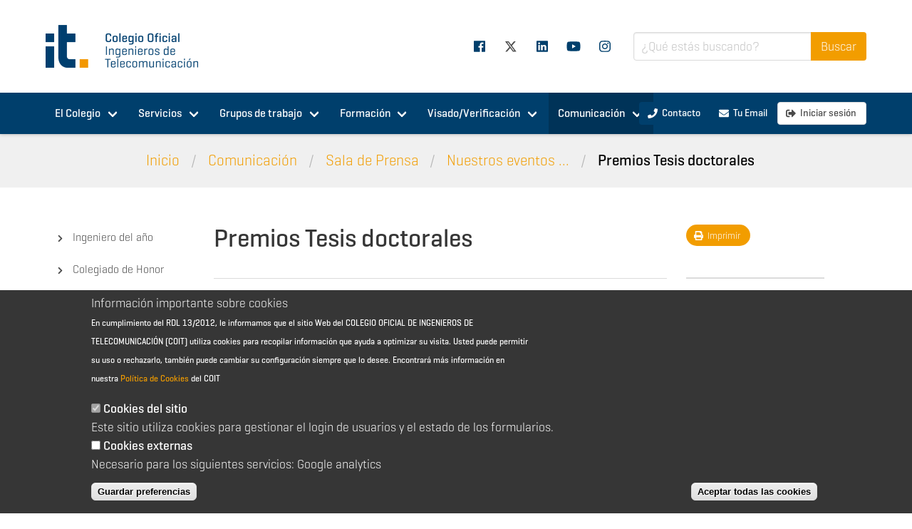

--- FILE ---
content_type: text/html; charset=utf-8
request_url: https://www.coit.es/comunicacion/sala-de-prensa/nuestros-eventos-destacados/premios-tesis-doctorales
body_size: 13781
content:

<!DOCTYPE html>
<html class="no-js" lang="es" dir="ltr"
  xmlns:og="http://ogp.me/ns#"
  xmlns:article="http://ogp.me/ns/article#"
  xmlns:book="http://ogp.me/ns/book#"
  xmlns:profile="http://ogp.me/ns/profile#"
  xmlns:video="http://ogp.me/ns/video#"
  xmlns:product="http://ogp.me/ns/product#"
  xmlns:content="http://purl.org/rss/1.0/modules/content/"
  xmlns:dc="http://purl.org/dc/terms/"
  xmlns:foaf="http://xmlns.com/foaf/0.1/"
  xmlns:rdfs="http://www.w3.org/2000/01/rdf-schema#"
  xmlns:sioc="http://rdfs.org/sioc/ns#"
  xmlns:sioct="http://rdfs.org/sioc/types#"
  xmlns:skos="http://www.w3.org/2004/02/skos/core#"
  xmlns:xsd="http://www.w3.org/2001/XMLSchema#">
<head>
  <meta http-equiv="Content-Type" content="text/html; charset=utf-8" />
<link rel="shortcut icon" href="https://www.coit.es/misc/favicon.ico" type="image/vnd.microsoft.icon" />
<meta name="viewport" content="width=device-width, initial-scale=1" />
<meta name="generator" content="Drupal 7 (http://drupal.org)" />
<link rel="canonical" href="https://www.coit.es/comunicacion/sala-de-prensa/nuestros-eventos-destacados/premios-tesis-doctorales" />
<link rel="shortlink" href="https://www.coit.es/comunicacion/sala-de-prensa/nuestros-eventos-destacados/premios-tesis-doctorales" />
<meta property="og:type" content="website" />
<meta property="og:url" content="https://www.coit.es/comunicacion/sala-de-prensa/nuestros-eventos-destacados/premios-tesis-doctorales" />
<meta property="og:title" content="Premios Tesis doctorales" />
<meta property="og:determiner" content="an" />
<meta property="og:description" content="Premios Tesis doctorales" />
<meta property="og:image:width" content="1200" />
<meta property="og:image:height" content="630" />
<meta name="twitter:card" content="summary" />
<meta name="twitter:url" content="https://www.coit.es/comunicacion/sala-de-prensa/nuestros-eventos-destacados/premios-tesis-doctorales" />
<meta name="twitter:title" content="Premios Tesis doctorales" />
<meta name="twitter:image:alt" content="100" />
    <!-- Google Tag Manager -->
    <script>(function(w,d,s,l,i){w[l]=w[l]||[];w[l].push({'gtm.start':
          new Date().getTime(),event:'gtm.js'});var f=d.getElementsByTagName(s)[0],
        j=d.createElement(s),dl=l!=='dataLayer'?'&l='+l:'';j.async=true;j.src=
        'https://www.googletagmanager.com/gtm.js?id='+i+dl;f.parentNode.insertBefore(j,f);
      })(window,document,'script','dataLayer','GTM-NXKGS6G');</script>
    <!-- End Google Tag Manager -->
    <script async src="https://www.googletagmanager.com/gtag/js?id=G-ZXJZKNRSZ0"></script>
    <script>
      window.dataLayer = window.dataLayer || [];
      function gtag(){dataLayer.push(arguments);}

      gtag('js', new Date());
            gtag('config', 'G-ZXJZKNRSZ0', {
        debug_mode: false
      });

      console.log("Roles del usuario:", "anonymous user");
    </script>

  <script id="dynLinkAM" data-clientid="b9e11c8c-8979-4855-867a-d6fdd5901e79" data-clientsecret="Fy74E08khAfUcIQ8kujrzhHXs0oDOosBF/iP3O3OZ2wL6yyGvtZs+Q==" data-url="https://plataforma-e.aenormas.aenor.com/" data-urlinternal="https://apim-pro.aenor.com/am2/apicoreip/v1/" src="https://plataforma-e.aenormas.aenor.com/assets/link.js"></script>
  <link rel="apple-touch-icon" sizes="180x180" href="https://www.coit.es/sites/all/themes/coit_2019_theme/images/favicon/apple-touch-icon.png">
  <link rel="icon" type="image/png" sizes="32x32" href="https://www.coit.es/sites/all/themes/coit_2019_theme/images/favicon/favicon-32x32.png">
  <link rel="icon" type="image/png" sizes="16x16" href="https://www.coit.es/sites/all/themes/coit_2019_theme/images/favicon/favicon-16x16.png">
  <link rel="manifest" href="https://www.coit.es/sites/all/themes/coit_2019_theme/images/favicon/site.webmanifest">
  <link rel="mask-icon" href="https://www.coit.es/sites/all/themes/coit_2019_theme/images/favicon/safari-pinned-tab.svg" color="#003f6c">
  <link rel="shortcut icon" href="https://www.coit.es/sites/all/themes/coit_2019_theme/images/favicon/favicon.ico">
  <link rel="stylesheet" href="https://cdnjs.cloudflare.com/ajax/libs/font-awesome/6.4.2/css/all.min.css">
  <meta name="msapplication-TileColor" content="#ffffff">
  <meta name="msapplication-config" content="https://www.coit.es/sites/all/themes/coit_2019_theme/images/favicon/browserconfig.xml">
  <meta name="theme-color" content="#ffffff">
  <meta name="google-site-verification" content="A2jI7n6_7wK0FaZb-k40gERzaC4oFm6jMlsK7n__TMY" />

  <title>Premios Tesis doctorales | COIT | Colegio Oficial Ingenieros de Telecomunicación</title>
  <style type="text/css" media="all">
@import url("https://www.coit.es/modules/system/system.base.css?t5o408");
@import url("https://www.coit.es/modules/system/system.menus.css?t5o408");
@import url("https://www.coit.es/modules/system/system.messages.css?t5o408");
@import url("https://www.coit.es/modules/system/system.theme.css?t5o408");
</style>
<style type="text/css" media="all">
@import url("https://www.coit.es/sites/all/modules/contrib/calendar/css/calendar_multiday.css?t5o408");
@import url("https://www.coit.es/modules/comment/comment.css?t5o408");
@import url("https://www.coit.es/sites/all/modules/contrib/date/date_repeat_field/date_repeat_field.css?t5o408");
@import url("https://www.coit.es/sites/all/modules/contrib/environment_indicator/environment_indicator.css?t5o408");
@import url("https://www.coit.es/modules/field/theme/field.css?t5o408");
@import url("https://www.coit.es/modules/node/node.css?t5o408");
@import url("https://www.coit.es/modules/poll/poll.css?t5o408");
@import url("https://www.coit.es/modules/search/search.css?t5o408");
@import url("https://www.coit.es/modules/user/user.css?t5o408");
@import url("https://www.coit.es/sites/all/modules/contrib/youtube/css/youtube.css?t5o408");
@import url("https://www.coit.es/modules/forum/forum.css?t5o408");
@import url("https://www.coit.es/sites/all/modules/contrib/views/css/views.css?t5o408");
</style>
<style type="text/css" media="all">
@import url("https://www.coit.es/sites/all/modules/contrib/colorbox/styles/plain/colorbox_style.css?t5o408");
@import url("https://www.coit.es/sites/all/modules/contrib/ctools/css/ctools.css?t5o408");
@import url("https://www.coit.es/sites/all/modules/contrib/print/print_ui/css/print_ui.theme.css?t5o408");
@import url("https://www.coit.es/sites/all/modules/contrib/eu_cookie_compliance/css/eu_cookie_compliance.css?t5o408");
</style>
<link type="text/css" rel="stylesheet" href="https://use.typekit.net/psf4rsf.css" media="all" />
<style type="text/css" media="all">
@import url("https://www.coit.es/sites/default/files/ctools/css/8695a9d3e23511e74e4cde79b7ae1666.css?t5o408");
</style>
<style type="text/css" media="all">
@import url("https://www.coit.es/sites/all/themes/coit_2019_theme/css/styles.css?t5o408");
@import url("https://www.coit.es/sites/all/themes/coit_2019_theme/owlcarousel/owl.theme.default.min.css?t5o408");
@import url("https://www.coit.es/sites/all/themes/coit_2019_theme/owlcarousel/owl.carousel.min.css?t5o408");
</style>
</head>
<body class="html not-front not-logged-in two-sidebars page-node page-node- page-node-29956 node-type-page">
<!-- Google Tag Manager (noscript) -->
<noscript>
    <iframe src="https://www.googletagmanager.com/ns.html?id=GTM-NXKGS6G" height="0" width="0" style="display:none;visibility:hidden"></iframe>
</noscript>
<!-- End Google Tag Manager (noscript) -->
<a href="#main-content" class="element-invisible element-focusable">Pasar al contenido principal</a>
  <section class="header">
        <div class="container">
      <a href="/"
         title="Inicio" rel="home" id="logo">
        <img
            src="/sites/all/themes/coit_2019_theme/logo.png"
            alt="Colegio Oficial de Ingenieros de Telecomunicación"/>
      </a>
                <div id="block-menu-menu-social-media"
       class="block block-menu">

                <div class="block-content">
      <div class="navbar-menu"><a  class="navbar-item facebook" href="http://www.facebook.com/coitaeit"><span class="icon"><i class="fab fa-facebook"></i></span></a><a  class="navbar-item twitter" href="https://twitter.com/COIT_AEIT"><span class="icon"><i class="fa-brands fa-x-twitter"></i></span></a><a  class="navbar-item linkedin" href="https://www.linkedin.com/company/coit_aeit-colegio-oficial-y-asociaci%C3%B3n-espa%C3%B1ola-de-ingenieros-de-telecomunicaci%C3%B3n?trk=tyah&trkInfo=tarId%3A1421324233087%2Ctas%3ACOIT_AE%2Cidx%3A2-1-4"><span class="icon"><i class="fab fa-linkedin"></i></span></a><a  class="navbar-item youtube" href="https://www.youtube.com/channel/UCorxQxR8b3IxGbteH28hcIA"><span class="icon"><i class="fab fa-youtube"></i></span></a><a  class="navbar-item instagram" href="https://www.instagram.com/coit_aeit"><span class="icon"><i class="fab fa-instagram"></i></span></a></div>    </div>
  </div>
              <div id="block-search-form"
       class="block block-search">

                <div class="block-content">
      <form action="/comunicacion/sala-de-prensa/nuestros-eventos-destacados/premios-tesis-doctorales" method="post" id="search-block-form" accept-charset="UTF-8"><div>  <div class="field has-addons">
    <div class="control is-expanded">
                              


    <div class="field is-horizontal is-textfield">
      
      <div class="field-body">
        <div class="field">
          <div class="control">
            <input title="Escriba lo que quiere buscar." class="input input form-text" placeholder="¿Qué estás buscando?" type="text" id="edit-search-block-form--4" name="search_block_form" value="" size="15" maxlength="128" />          </div>
                  </div>
      </div>
    </div>

    

    </div>
    <div class="control">
                  <input class="button is-info button is-primary form-submit" type="submit" id="edit-submit--2" name="op" value="Buscar" />    </div>
  </div>
<form action="/comunicacion/sala-de-prensa/nuestros-eventos-destacados/premios-tesis-doctorales" method="post" id="search-block-form--2" accept-charset="UTF-8"><div><input type="hidden" name="form_build_id" value="form-5BxLVp3581afcDuerRPNI7BK95-fIXG9ii-LRRVW4Ig" />
<input type="hidden" name="form_id" value="search_block_form" />
        </div></form></div></form>    </div>
  </div>
    </div>
  </section>
  <section class="navigation">
    <div class="hero menu">
  <div class="mobile-menu">
    <a href="https://www.coit.es/" title="Inicio"
       rel="home" id="logo-mobile">
      <img
          src="/sites/all/themes/coit_2019_theme/logo_white.png"
          alt="Colegio Oficial de Ingenieros de Telecomunicación"/>
    </a>

    <a role="button" class="navbar-burger burger main-navigation-toggle" aria-label="menu" aria-expanded="false">
      <span aria-hidden="true"></span>
      <span aria-hidden="true"></span>
      <span aria-hidden="true"></span>
    </a>
    <a role="button" class="search-toggle" aria-label="menu" aria-expanded="false">
      <span class="icon"><i class="fas fa-search"></i></span>
    </a>
  </div>
  <div class="container navigation">
    <nav class="navbar" role="navigation" aria-label="main navigation">
      <a href="https://www.coit.es/" title="Inicio"
         rel="home" id="logo-menu">
        <img
            src="/sites/all/themes/coit_2019_theme/logo_white_icon.png"
            alt="Inicio"/>
      </a>
      <div class="navbar-start contextual-links-region">
      <div class="navbar-menu"><div class="navbar-start contextual-links-region">
      <div class="navbar-menu"><div class="navbar-item has-dropdown is-hoverable"><a  class="navbar-link " href="/el-colegio">El Colegio</a><div class="navbar-dropdown"><a  class="navbar-item " href="/el-colegio/equipo">Equipo</a><a  class="navbar-item " href="/el-colegio/organos-de-gobierno">Órganos de gobierno</a><a  class="navbar-item " href="/el-colegio/normativa-interna">Normativa Interna</a><a  class="navbar-item " href="/el-colegio/directorio-de-profesionales">Directorio de profesionales</a><a  class="navbar-item " href="/el-colegio/ecosistema-coit">Ecosistema COIT</a><a  class="navbar-item " href="/el-colegio/unete-nosotros">Únete a nosotros</a><a  class="navbar-item " href="/el-colegio/imagen-corporativa">Imagen Corporativa</a><a  class="navbar-item main-hidden" href="/el-colegio/ventanilla-unica">Ventanilla única</a><a  class="navbar-item " href="/el-colegio/portal-de-transparencia">Portal de Transparencia</a></div></div><div class="navbar-item has-dropdown is-hoverable"><a  class="navbar-link " href="/servicios">Servicios</a><div class="navbar-dropdown"><a  class="navbar-item " href="/servicios/asesoria-juridica-y-fiscal">Asesoría jurídica y fiscal</a><a  class="navbar-item " href="/servicios/talento-y-empleo">Talento y Empleo</a><a  class="navbar-item " href="/servicios/carnet-digital-y-certificado-digital-para-linkedin">Carnet digital y Certificado digital para LinkedIn</a><a  class="navbar-item locked" href="/servicios/viaja-con-descuento">Viaja con descuento</a><a  class="navbar-item " href="/servicios/agora-coit">Ágora COIT</a><a  class="navbar-item " href="/servicios/teleco-diario">TELECO diario</a><a  class="navbar-item " href="/servicios/solicita-tu-cuenta-e-mail">Solicita tu cuenta e-mail</a><a  class="navbar-item " href="/servicios/club-coit">Club COIT</a><a  class="navbar-item " href="/servicios/seguros">Seguros</a><a  class="navbar-item " href="/servicios/aenormas">AENORmas</a><a  class="navbar-item " href="/servicios/mentorizacion-ment-it">Mentorización / Ment-it</a><a  class="navbar-item " href="/servicios/plan-de-promocion-de-los-estudios-de-telecomunicacion">Plan de Promoción de los Estudios de Telecomunicación</a><a  class="navbar-item " href="/servicios/it24-24-horas-para-despertar-vocaciones-tecnologicas">IT24</a></div></div><div class="navbar-item has-dropdown is-hoverable"><a  class="navbar-link " href="/grupos-de-trabajo">Grupos de trabajo</a><div class="navbar-dropdown"><a  class="navbar-item locked" href="/grupos-de-trabajo/participa-en-los-gt-del-coit">¡Participa en los GT del COIT!</a><a  class="navbar-item " href="/grupos-de-trabajo/ciberseguridad">Ciberseguridad</a><a  class="navbar-item " href="/grupos-de-trabajo/ciencia">Ciencia</a><a  class="navbar-item " href="/grupos-de-trabajo/defensa-y-seguridad">Defensa y Seguridad</a><a  class="navbar-item " href="/grupos-de-trabajo/eficiencia-energetica">Eficiencia Energética</a><a  class="navbar-item " href="/grupos-de-trabajo/ejercicio-profesional">Ejercicio Profesional</a><a  class="navbar-item " href="/grupos-de-trabajo/e-salud">E-salud</a><a  class="navbar-item " href="/grupos-de-trabajo/espacio">Espacio</a><a  class="navbar-item " href="/grupos-de-trabajo/espectro-radioelectrico">Espectro Radioeléctrico</a><a  class="navbar-item " href="/grupos-de-trabajo/foro-historico-de-las-telecomunicaciones">Foro Histórico de las Telecomunicaciones</a><a  class="navbar-item " href="/grupos-de-trabajo/gestion-y-promocion-de-la-innovacion">Gestión y Promoción de la Innovación</a><a  class="navbar-item " href="/grupos-de-trabajo/horizonte-stem">Horizonte STEM</a><a  class="navbar-item " href="/grupos-de-trabajo/jovenes">Jóvenes</a><a  class="navbar-item " href="/grupos-de-trabajo/microelectronica-y-semiconductores">Microelectrónica y Semiconductores</a><a  class="navbar-item " href="/grupos-de-trabajo/regulacion-y-politicas-de-telecomunicacion">Regulación y Políticas de Telecomunicación</a><a  class="navbar-item " href="/grupos-de-trabajo/seguridad-y-evacuacion">Seguridad y Evacuación</a><a  class="navbar-item " href="/grupos-de-trabajo/smart-cities">Smart Cities</a><a  class="navbar-item " href="/grupos-de-trabajo/smart-railways">Smart Railways</a><a  class="navbar-item " href="/grupos-de-trabajo/talento50">Talento50+</a><a  class="navbar-item " href="/grupos-de-trabajo/vehiculo-conectado-y-carreteras-inteligentes">Vehículo conectado y carreteras inteligentes</a></div></div><div class="navbar-item has-dropdown is-hoverable"><a  class="navbar-link " href="/formacion">Formación</a><div class="navbar-dropdown"><a  class="navbar-item " href="https://competenciasdigitales.coit.es">Programa subvencionado en competencias digitales</a><a  class="navbar-item " href="/formacion/cursos">Cursos</a><a  class="navbar-item " href="/formacion/programas-de-becas-para-colegiados">Programa de Becas</a><a  class="navbar-item locked" href="/formacion/webinar">Webinar</a><a  class="navbar-item " href="/formacion/formacion-con-descuentos-para-colegiados">Formación con descuentos para colegiados</a></div></div><div class="navbar-item has-dropdown is-hoverable"><a  class="navbar-link " href="/visadoverificacion">Visado/Verificación</a><div class="navbar-dropdown"><a  class="navbar-item " href="/visadoverificacion/informacion-general">Información general</a><a  class="navbar-item " href="http://e-garantia.coit.es">Acceso a garanti@COIT</a><a  class="navbar-item " href="/visadoverificacion/servicio-de-visado">Servicio de visado</a><a  class="navbar-item " href="/visadoverificacion/servicio-de-verificacion-ict">Servicio de verificación ICT</a><a  class="navbar-item " href="/visadoverificacion/seguro-de-responsabilidad-civil">Seguro de Responsabilidad Civil</a><a  class="navbar-item locked" href="/visadoverificacion/modelos-de-documentos">Modelos de documentos</a><a  class="navbar-item locked" href="/visadoverificacion/apoyo-tecnico">Apoyo técnico</a></div></div><div class="navbar-item has-dropdown is-hoverable"><a  class="navbar-link active-trail is-active" href="/comunicacion">Comunicación</a><div class="navbar-dropdown"><a  class="navbar-item " href="/comunicacion/noticias">Noticias</a><a  class="navbar-item active-trail is-active" href="/comunicacion/sala-de-prensa">Sala de Prensa</a><a  class="navbar-item " href="/comunicacion/agenda">Agenda/eventos</a><a  class="navbar-item " href="/comunicacion/publicaciones">Publicaciones</a><a  class="navbar-item " href="/comunicacion/videos">Videos</a></div></div></div></div>
</div></div>
      <div class="menu-divider"></div>
      <div class="navbar-end contextual-links-region">
      <div class="navbar-menu"><a  class="navbar-item is-primary button" href="/el-colegio/equipo/coit"><span class="icon"><i class="fas fa-phone"></i></span><span>Contacto</span></a><a target="_blank" class="navbar-item is-primary button" href="https://correoweb.coit.es"><span class="icon"><i class="fas fa-envelope"></i></span><span>Tu Email</span></a><a  class="navbar-item is-primarylogin button" href="/user/login"><span class="icon"><i class="fas fa-sign-out-alt"></i></span><span>Iniciar sesión</span></a></div></div>
    </nav>
  </div>
</div>
  <div class="hero is-light breadcrumbs">
    <div class="container">
      <nav class="breadcrumb" aria-label="breadcrumbs" ><ul><li class="depth-1 odd first"><a href="/">Inicio</a></li><li class="depth-2 even"><a href="/comunicacion">Comunicación</a></li><li class="depth-3 odd"><a href="/comunicacion/sala-de-prensa">Sala de Prensa</a></li><li class="depth-4 even"><a href="/comunicacion/sala-de-prensa/nuestros-eventos-destacados">Nuestros eventos ...</a></li><li class="depth-5 odd last"><strong><a href="/comunicacion/sala-de-prensa/nuestros-eventos-destacados/premios-tesis-doctorales" class="active">Premios Tesis doctorales</a></strong></li></ul></nav>    </div>
  </div>
  </section>

      <section class="pre"></section>
        <section class="main">
      <div class="container">
                        <div class="node node--full">
          <div class="columns is-desktop">
                          <aside class="column is-one-quarter-desktop is-one-fifth-widescreen sidebar-navigation">
                <a role="button"
                   class="navbar-burger burger sidebar-navigation-toggle"
                   aria-label="menu" aria-expanded="false">
                  <span aria-hidden="true"></span>
                  <span aria-hidden="true"></span>
                  <span aria-hidden="true"></span>
                </a>
                <div class="inner">
                        <div class="menu">
        <div id="block-coit-aeit-general-sidebar-menu--2"
       class="block block-coit-aeit-general">

                <div class="block-content">
      <ul class="menu-list">  <div id="block-coit-aeit-general-sidebar-menu"
       class="block block-coit-aeit-general">

                <div class="block-content">
      <ul class="menu-list"><li><a class="" href="/comunicacion/sala-de-prensa/nuestros-eventos-destacados/ingeniero-del-ano"><span class="icon is-small"><i class="fas fa-chevron-right"></i></span><span>Ingeniero del año</span></a></li><li><a class="" href="/comunicacion/sala-de-prensa/nuestros-eventos-destacados/colegiado-de-honor"><span class="icon is-small"><i class="fas fa-chevron-right"></i></span><span>Colegiado de Honor</span></a></li><li><a class="" href="/comunicacion/sala-de-prensa/nuestros-eventos-destacados/premios-la-excelencia-en-ingenieria-de"><span class="icon is-small"><i class="fas fa-chevron-right"></i></span><span>Convocatoria de premios</span></a></li><li><a class="" href="/comunicacion/sala-de-prensa/nuestros-eventos-destacados/premios-pfctfm"><span class="icon is-small"><i class="fas fa-chevron-right"></i></span><span>Premios PFC/TFM</span></a></li><li><a class="active-trail is-active" href="/comunicacion/sala-de-prensa/nuestros-eventos-destacados/premios-tesis-doctorales"><span class="icon is-small"><i class="fas fa-chevron-right"></i></span><span>Premios Tesis doctorales</span></a></li><li><a class="" href="/comunicacion/sala-de-prensa/nuestros-eventos-destacados/mejor-trayectoria-academica"><span class="icon is-small"><i class="fas fa-chevron-right"></i></span><span>Mejor trayectoria académica</span></a></li></ul>    </div>
  </div>
</ul>    </div>
  </div>
    </div>
                  </div>
              </aside>
                        <div class="column  is-three-quarters">
              <div class="columns is-multiline">
                <div class="column  is-three-quarters-desktop">
                  
  <div id="block-system-main"
       class="block block-system">

                <div class="block-content">
      <div class="node node-page full" about="/comunicacion/sala-de-prensa/nuestros-eventos-destacados/premios-tesis-doctorales" typeof="foaf:Document">
    <h1 class="title">Premios Tesis doctorales</h1>
                                  <div class="page-block node-section">
        <div class="field field-name-page-block field-type-blockreference field-label-hidden"><div class="field-items"><div class="field-item even">  <div id="block-views-0ec92f3c51c573a9e186d74e743468cf" class="block block-views">

                <div class="block-content">
      <div class="view view-coit-aeit-awards view-id-coit_aeit_awards view-display-id-doctoral_thesis view-dom-id-11e5e2c7bbbb6d26a20f011ec0de2025">
        
      <div class="view-filters">
      <form class="ctools-auto-submit-full-form" action="/" method="get" id="views-exposed-form-coit-aeit-awards-doctoral-thesis" accept-charset="UTF-8"><div>    <div class="views-exposed-form">
        <div class="views-exposed-widgets clearfix">
            <div class="filter-buttons">
                <div class="container">
                    <div class="filter-tabs">
                                                                                                                    
                                                      <label for="edit-award-thesis-value" class="">
                                  <span>Título</span><span class="icon"><i class="fas fa-chevron-down"></i></span>
                              </label>
                                                                                                                      
                                                      <label for="edit-award-author-value" class="">
                                  <span>Autor</span><span class="icon"><i class="fas fa-chevron-down"></i></span>
                              </label>
                                                                                                                      
                                                      <label for="edit-award-category-tid" class="">
                                  <span>Convocatoria</span><span class="icon"><i class="fas fa-chevron-down"></i></span>
                              </label>
                                                                  </div>
                                  </div>
            </div>
            <div class="filter-content">
                                <div id="edit-award-thesis-value-wrapper" class="views-exposed-widget views-widget-filter-award_thesis_value">

                      <div class="container">
                        
                          <div class="widget-content">
                                                          <div class="views-widget">
                                


    <div class="field is-horizontal is-textfield">
      
      <div class="field-body">
        <div class="field">
          <div class="control">
            <input class="input form-text" type="text" id="edit-award-thesis-value" name="award_thesis_value" value="" size="30" maxlength="128" /></div>
                  </div>
      </div>
    </div>

    

                              </div>
                                                      </div>
                      </div>
                  </div>
                                <div id="edit-award-author-value-wrapper" class="views-exposed-widget views-widget-filter-award_author_value">

                      <div class="container">
                        
                          <div class="widget-content">
                                                          <div class="views-widget">
                                


    <div class="field is-horizontal is-textfield">
      
      <div class="field-body">
        <div class="field">
          <div class="control">
            <input class="input form-text" type="text" id="edit-award-author-value" name="award_author_value" value="" size="30" maxlength="128" /></div>
                  </div>
      </div>
    </div>

    

                              </div>
                                                      </div>
                      </div>
                  </div>
                                <div id="edit-award-category-tid-wrapper" class="views-exposed-widget views-widget-filter-award_category_tid">

                      <div class="container">
                        
                          <div class="widget-content">
                                                          <div class="views-widget">
                                


    <div class="field is-horizontal is-select">
      
      <div class="field-body">
        <div class="field">
          <div class="control">
            <div class="select"><select id="edit-award-category-tid" name="award_category_tid" class="form-select"><option value="All" selected="selected">Cualquiera</option><option value="3989">Tesis doctorales 2000</option><option value="3995">Tesis doctorales 2001</option><option value="4000">Tesis doctorales 2002</option><option value="4005">Tesis Doctorales 2003</option><option value="4006">Tesis Doctorales 2004</option><option value="4016">Tesis Doctorales 2005</option><option value="4019">Tesis Doctorales 2006</option><option value="4025">Tesis Doctorales 2007</option><option value="4029">Tesis Doctorales 2008</option><option value="4034">Tesis doctorales 2009</option><option value="4042">Tesis doctorales 2010</option><option value="4044">Tesis Doctorales 2011</option><option value="4055">Tesis Doctorales 2012</option><option value="4060">Tesis Doctorales 2013</option><option value="4237">Tesis doctorales 2014</option><option value="4249">Tesis doctorales 2015</option><option value="4387">Tesis doctorales 2016</option><option value="4453">Tesis Doctorales 2017</option><option value="4499">Tesis Doctorales 2018</option><option value="4535">Tesis Doctorales 2019</option><option value="4539">Tesis Doctorales 2020</option><option value="4717">Tesis Doctorales 2021</option><option value="4743">Tesis doctorales 2022</option><option value="4785">Tesis doctorales 2023</option><option value="4811">Tesis doctorales 2024</option></select></div>          </div>
                  </div>
      </div>
    </div>

    

                              </div>
                                                      </div>
                      </div>
                  </div>
                          </div>
                                          <div class="views-exposed-widget views-submit-button">
              <input class="ctools-use-ajax ctools-auto-submit-click js-hide button is-primary form-submit" type="submit" id="edit-submit-coit-aeit-awards" value="Aplicar" /></div>
                  </div>
    </div>
</div></form>    </div>
  
  
      <div class="view-content">
      <table class="table views-table cols-4 is-fullwidth"><thead><tr><th class="views-field views-field-title" scope="col">
          <strong><a href="/comunicacion/sala-de-prensa/nuestros-eventos-destacados/premios-tesis-doctorales?award_thesis_value=&amp;award_author_value=&amp;award_category_tid=All&amp;order=title&amp;sort=asc" title="ordenar por Título" class="active">Título</a></strong>        </th>
              <th class="views-field views-field-award-tutor" scope="col">
          Autor/Tutor        </th>
              <th class="views-field views-field-award-thesis" scope="col">
          <a href="/comunicacion/sala-de-prensa/nuestros-eventos-destacados/premios-tesis-doctorales?award_thesis_value=&amp;award_author_value=&amp;award_category_tid=All&amp;order=award_thesis&amp;sort=asc" title="ordenar por Tesis / proyecto" class="active">Tesis / proyecto</a>        </th>
              <th class="views-field views-field-award-university" scope="col">
          <a href="/comunicacion/sala-de-prensa/nuestros-eventos-destacados/premios-tesis-doctorales?award_thesis_value=&amp;award_author_value=&amp;award_category_tid=All&amp;order=award_university&amp;sort=asc" title="ordenar por Universidad" class="active">Universidad</a>        </th>
          </tr></thead><tbody><tr><td class="views-field views-field-title">
          <img typeof="foaf:Image" src="https://www.coit.es/sites/default/files/award/image/coit-aeit_10_3.png" width="7500" height="2917" alt="" /><br />Premio COIT-AEIT a la Mejor Tesis Doctoral en Tecnologías y Aplicaciones de la Ingeniería de Telecomunicación        </td>
              <td class="views-field views-field-award-tutor">
          <strong>Autor:</strong> D. Ginés García Contreras<br /><strong>Tutor:</strong> Avalado por el Departamento de Tecnología Electrónica y de las Comunicaciones        </td>
              <td class="views-field views-field-award-thesis">
          Reducción de la dimensionalidad para el análisis y diseño de dispositivos en guía de onda y superficies selectivas mediante técnicas híbridas de elementos finitos y cuasianalíticas        </td>
              <td class="views-field views-field-award-university">
          UNIVERSIDAD AUTÓNOMA DE MADRID        </td>
              <td class="views-field views-field-award-cv">
                  </td>
          </tr><tr><td class="views-field views-field-title">
          <img typeof="foaf:Image" src="https://www.coit.es/sites/default/files/award/image/hisdesat_14.png" width="240" height="75" alt="" /><br />Premio HISDESAT a la Mejor Tesis Doctoral en Aplicaciones Espaciales: SATCOM, Observación de la Tierra        </td>
              <td class="views-field views-field-award-tutor">
          <strong>Autor:</strong> D. Vicente Nova Giménez<br /><strong>Tutor:</strong> Avalado por el Departamento de Comunicaciones        </td>
              <td class="views-field views-field-award-thesis">
          Development of non-conventional microwave devices based on substrate integrated technology for advanced applications        </td>
              <td class="views-field views-field-award-university">
          Universitat Politècnica de València        </td>
              <td class="views-field views-field-award-cv">
                  </td>
          </tr><tr><td class="views-field views-field-title">
          <img typeof="foaf:Image" src="https://www.coit.es/sites/default/files/award/image/hispasat_pos_rgb_2.png" width="2334" height="692" alt="" /><br />Premio HISPASAT a la Mejor Tesis Doctoral en Sistemas de Comunicación Vía Satélite        </td>
              <td class="views-field views-field-award-tutor">
          <strong>Autor:</strong> D. Mohamed Malki<br /><strong>Tutor:</strong> D. Roberto Gómez García        </td>
              <td class="views-field views-field-award-thesis">
          Single and Multi-Band Signal-Interference Microwave Filters with Single-Ended/Balanced and Reflectionless Operational Capabilities        </td>
              <td class="views-field views-field-award-university">
          Universidad de Alcalá        </td>
              <td class="views-field views-field-award-cv">
                  </td>
          </tr><tr><td class="views-field views-field-title">
          <img typeof="foaf:Image" src="https://www.coit.es/sites/default/files/award/image/isdefe_5.jpg" width="207" height="71" alt="" /><br />Premio ISDEFE a la Mejor Tesis Doctoral en Seguridad y Defensa        </td>
              <td class="views-field views-field-award-tutor">
          <strong>Autor:</strong> Dña. Carmen Sánchez Zas<br /><strong>Tutor:</strong> D. Víctor Abraham Villagrá González y D. Xavier Andrés Larriva Novo        </td>
              <td class="views-field views-field-award-thesis">
          Propuesta de un modelo de caracterización de ciberataques para entornos de conciencia cibersituacional        </td>
              <td class="views-field views-field-award-university">
          UNIVERSIDAD POLITÉCNICA DE MADRID        </td>
              <td class="views-field views-field-award-cv">
                  </td>
          </tr><tr><td class="views-field views-field-title">
          <img typeof="foaf:Image" src="https://www.coit.es/sites/default/files/award/image/rai_logo_1.png" width="193" height="111" alt="" /><br />Premio Real Academia de ingeniería a la Mejor Tesis Doctoral en Ingeniería centrada en la persona. Tecnología y Salud        </td>
              <td class="views-field views-field-award-tutor">
          <strong>Autor:</strong> Dña. Alicia Flórez Berdasco<br /><strong>Tutor:</strong> D. Jaime Laviada Martínez y Dña. María Elena de Cos Gómez        </td>
              <td class="views-field views-field-award-thesis">
          Wearable antennas for new radar applications / Antenas wearable para nuevas aplicaciones radar        </td>
              <td class="views-field views-field-award-university">
          Universidad de Oviedo        </td>
              <td class="views-field views-field-award-cv">
                  </td>
          </tr><tr><td class="views-field views-field-title">
          <img typeof="foaf:Image" src="https://www.coit.es/sites/default/files/award/image/coit-aeit_10_0.png" width="7500" height="2917" alt="" /><br />Premio COIT-AEIT a la Mejor Tesis Doctoral en Tecnologías y Aplicaciones de la Ingeniería de Telecomunicación.        </td>
              <td class="views-field views-field-award-tutor">
          <strong>Autor:</strong> D. Pablo Roldán Varona<br /><strong>Tutor:</strong> Avalado por el Departamento de Tecnología Electrónica e Ingeniería de Sistemas y Automática        </td>
              <td class="views-field views-field-award-thesis">
          Ultrafast laser processing of transparent materials for photonic sensing and imaging applications        </td>
              <td class="views-field views-field-award-university">
          Universidad de Cantabria        </td>
              <td class="views-field views-field-award-cv">
                  </td>
          </tr><tr><td class="views-field views-field-title">
          <img typeof="foaf:Image" src="https://www.coit.es/sites/default/files/award/image/hisdesat_12_0.png" width="240" height="75" alt="" /><br />Premio HISDESAT a la Mejor Tesis Doctoral en Aplicaciones Espaciales: SATCOM, Observación de la Tierra.        </td>
              <td class="views-field views-field-award-tutor">
          <strong>Autor:</strong> D. Víctor Sánchez Martínez<br /><strong>Tutor:</strong> D. José Manuel Fernández González        </td>
              <td class="views-field views-field-award-thesis">
          Contribución al Diseño, Análisis y Medida de Sistemas de Antenas de Alta Ganancia Orientables para Espacio Profundo en Entornos Térmicamente Extremos        </td>
              <td class="views-field views-field-award-university">
          UNIVERSIDAD POLITÉCNICA DE MADRID        </td>
              <td class="views-field views-field-award-cv">
                  </td>
          </tr><tr><td class="views-field views-field-title">
          <img typeof="foaf:Image" src="https://www.coit.es/sites/default/files/award/image/hispasat_pos_rgb.png" width="2334" height="692" alt="" /><br />Premio HISPASAT a la Mejor Tesis Doctoral en Sistemas de Comunicación Vía Satélite.        </td>
              <td class="views-field views-field-award-tutor">
          <strong>Autor:</strong> D. Borja Imaz Lueje<br /><strong>Tutor:</strong> D. Marcos Rodríguez Pino        </td>
              <td class="views-field views-field-award-thesis">
          Analysis and design of novel multi-faceted reflectarray antennas for satellite communications        </td>
              <td class="views-field views-field-award-university">
          Universidad de Oviedo        </td>
              <td class="views-field views-field-award-cv">
                  </td>
          </tr><tr><td class="views-field views-field-title">
          <img typeof="foaf:Image" src="https://www.coit.es/sites/default/files/award/image/isdefe_300ppp_0_0.png" width="1565" height="536" alt="" /><br />Premio ISDEFE a la Mejor Tesis Doctoral en Seguridad y Defensa.        </td>
              <td class="views-field views-field-award-tutor">
          <strong>Autor:</strong> Dña. Sonia Solera Cotanilla<br /><strong>Tutor:</strong> D. Manuel Álvarez-Campana Fernández-Corredor        </td>
              <td class="views-field views-field-award-thesis">
          Análisis y mejora de la seguridad y la privacidad de los dispositivos conectados en el hogar digital        </td>
              <td class="views-field views-field-award-university">
          UNIVERSIDAD POLITÉCNICA DE MADRID        </td>
              <td class="views-field views-field-award-cv">
                  </td>
          </tr><tr><td class="views-field views-field-title">
          <img typeof="foaf:Image" src="https://www.coit.es/sites/default/files/award/image/rai_logo_0_0.png" width="193" height="111" alt="" /><br />Premio Real Academia de la Ingeniería a la Mejor Tesis Doctoral en Ingeniería centrada en la persona. Tecnología y Salud.        </td>
              <td class="views-field views-field-award-tutor">
          <strong>Autor:</strong> Dña. Carolina Blanco Angulo<br /><strong>Tutor:</strong> D. Ernesto Ávila Navarro        </td>
              <td class="views-field views-field-award-thesis">
          Detección no Invasiva mediante Microondas de Tejido Tumoral en Estadios Tempranos en casos de Cáncer de Mama        </td>
              <td class="views-field views-field-award-university">
          Universidad Miguel Hernández de Elche        </td>
              <td class="views-field views-field-award-cv">
                  </td>
          </tr></tbody></table></div>
  
      <nav class="pagination is-small is-centered" role="navigation" aria-label="pagination"><ul class="pagination-list">
                   
          <li><a href="https://www.coit.es/comunicacion/sala-de-prensa/nuestros-eventos-destacados/premios-tesis-doctorales" class="pagination-link is-current">1</a></li>
          <li><a class="pagination-link" title="Ir a la página 2" href="/comunicacion/sala-de-prensa/nuestros-eventos-destacados/premios-tesis-doctorales?page=1">2</a></li>
          <li><a class="pagination-link" title="Ir a la página 3" href="/comunicacion/sala-de-prensa/nuestros-eventos-destacados/premios-tesis-doctorales?page=2">3</a></li>
          <li><a class="pagination-link" title="Ir a la página 4" href="/comunicacion/sala-de-prensa/nuestros-eventos-destacados/premios-tesis-doctorales?page=3">4</a></li>
          <li><a class="pagination-link" title="Ir a la página 5" href="/comunicacion/sala-de-prensa/nuestros-eventos-destacados/premios-tesis-doctorales?page=4">5</a></li>
          <li><a class="pagination-link" title="Ir a la página 6" href="/comunicacion/sala-de-prensa/nuestros-eventos-destacados/premios-tesis-doctorales?page=5">6</a></li>
          <li><a class="pagination-link" title="Ir a la página 7" href="/comunicacion/sala-de-prensa/nuestros-eventos-destacados/premios-tesis-doctorales?page=6">7</a></li>
          <li><a class="pagination-link" title="Ir a la página 8" href="/comunicacion/sala-de-prensa/nuestros-eventos-destacados/premios-tesis-doctorales?page=7">8</a></li>
          <li><a class="pagination-link" title="Ir a la página 9" href="/comunicacion/sala-de-prensa/nuestros-eventos-destacados/premios-tesis-doctorales?page=8">9</a></li>
          <li><span class="pagination-ellipsis">…</span></li>
               
    <a class="pagination-link" title="Ir a la página siguiente" href="/comunicacion/sala-de-prensa/nuestros-eventos-destacados/premios-tesis-doctorales?page=1">siguiente ›</a>    <a class="pagination-link" title="Ir a la última página" href="/comunicacion/sala-de-prensa/nuestros-eventos-destacados/premios-tesis-doctorales?page=26">última »</a>  </ul></nav></div>    </div>
  </div>
</div></div></div>      </div>
                    </div>    </div>
  </div>
<div id="block-bean-colaboradores" class="block block-bean">

        </div>
                </div>
                                  <aside class="column is-one-third-tablet is-one-quarter-desktop">
                    
  <div id="block-coit-aeit-general-sidebar-node"
       class="block block-coit-aeit-general">

                <div class="block-content">
      
<aside  about="/comunicacion/sala-de-prensa/nuestros-eventos-destacados/premios-tesis-doctorales" typeof="foaf:Document">
  <div>
    
    
    
        
    
    
    
                <p class="buttons"><a class="print-link button is-info is-rounded is-small"
                            href="https://www.coit.es/print/29956"><span
              class="icon"><i
                class="fas fa-print"></i></span><span>Imprimir</span></a>
      </p>
      <div class="is-divider"></div>
      </div>

      
  </aside>
    </div>
  </div>
                  </aside>
                              </div>
            </div>
          </div>
        </div>
      </div>
    </section>
    <section class="post">
      </section>
  <footer class="footer">
        <div class="container">
  <div class="level is-size-7">
    <div class="level-left">
        <div id="block-menu-menu-footer-menu"
       class="block block-menu">

                <div class="block-content">
      <ul class="menu is-size-7"><li class="first leaf"><a href="/aviso-legal-informacion-general">Aviso Legal - Información general</a></li>
<li class="leaf"><a href="/el-colegio/equipo/coit">Contacto</a></li>
<li class="leaf"><a href="/politica-de-cookies-del-coit">Política de cookies</a></li>
<li class="leaf"><a href="/politica-de-reembolso">Política de reembolso</a></li>
<li class="last leaf"><a href="/sitemap">Sitemap</a></li>
</ul>    </div>
  </div>
    </div>
    <div class="level-right">
      <div class="level-right">
        2025 © Colegio Oficial de Ingenieros de
        Telecomunicación
        <br>C/ Almagro 2 1º Izqda 28010 Madrid<br>
        91 391 10 66<br>
        coit@coit.es
      </div>
    </div>
  </div>
</div>
  </footer>
<script type="text/javascript" src="https://www.coit.es/sites/all/modules/contrib/jquery_update/replace/jquery/1.10/jquery.js?v=1.10.2"></script>
<script type="text/javascript" src="https://www.coit.es/misc/jquery-extend-3.4.0.js?v=1.10.2"></script>
<script type="text/javascript" src="https://www.coit.es/misc/jquery-html-prefilter-3.5.0-backport.js?v=1.10.2"></script>
<script type="text/javascript" src="https://www.coit.es/misc/jquery.once.js?v=1.2"></script>
<script type="text/javascript" src="https://www.coit.es/misc/drupal.js?t5o408"></script>
<script type="text/javascript" src="https://www.coit.es/sites/all/modules/contrib/eu_cookie_compliance/js/jquery.cookie-1.4.1.min.js?v=1.4.1"></script>
<script type="text/javascript" src="https://www.coit.es/sites/all/modules/contrib/jquery_update/replace/misc/jquery.form.js?v=2.69"></script>
<script type="text/javascript" src="https://www.coit.es/misc/ajax.js?v=7.92"></script>
<script type="text/javascript" src="https://www.coit.es/sites/all/modules/contrib/jquery_update/js/jquery_update.js?v=0.0.1"></script>
<script type="text/javascript" src="https://www.coit.es/sites/all/modules/custom/coit_2019/js/modal.js?t5o408"></script>
<script type="text/javascript" src="https://www.coit.es/sites/all/modules/contrib/environment_indicator/tinycon.min.js?t5o408"></script>
<script type="text/javascript" src="https://www.coit.es/sites/all/modules/contrib/environment_indicator/environment_indicator.js?t5o408"></script>
<script type="text/javascript" src="https://www.coit.es/sites/all/modules/contrib/environment_indicator/color.js?t5o408"></script>
<script type="text/javascript" src="https://www.coit.es/sites/default/files/languages/es_oBdNsdL7ZGmfIWhSj5mBmenv1hOOhpEs8zji9wVOpBg.js?t5o408"></script>
<script type="text/javascript" src="https://www.coit.es/sites/all/libraries/colorbox/jquery.colorbox-min.js?t5o408"></script>
<script type="text/javascript" src="https://www.coit.es/sites/all/modules/contrib/colorbox/js/colorbox.js?t5o408"></script>
<script type="text/javascript" src="https://www.coit.es/sites/all/modules/contrib/colorbox/styles/plain/colorbox_style.js?t5o408"></script>
<script type="text/javascript" src="https://www.coit.es/sites/all/modules/contrib/colorbox/js/colorbox_inline.js?t5o408"></script>
<script type="text/javascript" src="https://www.coit.es/sites/all/modules/contrib/better_exposed_filters/better_exposed_filters.js?t5o408"></script>
<script type="text/javascript" src="https://www.coit.es/sites/all/modules/contrib/ctools/js/auto-submit.js?t5o408"></script>
<script type="text/javascript" src="https://www.coit.es/sites/all/modules/contrib/views/js/base.js?t5o408"></script>
<script type="text/javascript" src="https://www.coit.es/misc/progress.js?v=7.92"></script>
<script type="text/javascript" src="https://www.coit.es/sites/all/modules/contrib/views/js/ajax_view.js?t5o408"></script>
<script type="text/javascript">
<!--//--><![CDATA[//><!--

(function ($) {
$(document).ready(function(){
  $('.rrssb-buttons').rrssb({
    title: 'Premios Tesis doctorales',
    url: 'https://www.coit.es/comunicacion/sala-de-prensa/nuestros-eventos-destacados/premios-tesis-doctorales',
    description: '',
  });
  });
})(jQuery);
//--><!]]>
</script>
<script type="text/javascript">
<!--//--><![CDATA[//><!--
window.eu_cookie_compliance_cookie_name = "";
//--><!]]>
</script>
<script type="text/javascript" defer="defer" src="https://www.coit.es/sites/all/modules/contrib/eu_cookie_compliance/js/eu_cookie_compliance.js?t5o408"></script>
<script type="text/javascript" src="https://www.coit.es/sites/all/modules/contrib/google_analytics/googleanalytics.js?t5o408"></script>
<script type="text/javascript">
<!--//--><![CDATA[//><!--
(function(i,s,o,g,r,a,m){i["GoogleAnalyticsObject"]=r;i[r]=i[r]||function(){(i[r].q=i[r].q||[]).push(arguments)},i[r].l=1*new Date();a=s.createElement(o),m=s.getElementsByTagName(o)[0];a.async=1;a.src=g;m.parentNode.insertBefore(a,m)})(window,document,"script","//www.google-analytics.com/analytics.js","ga");ga("create", "UA-39462000-1", {"cookieDomain":"auto"});ga("set", "anonymizeIp", true);(function($, ga) {
console.log('snippet loaded');
if ($('body').hasClass('not-logged-in')) {
  console.log('User not logged in');
  ga('send', 'pageview', {
    'dimension4':  'Anonymous User'
  });
} else {
  console.log('User logged in');
}
})(jQuery, ga);ga("send", "pageview");(function($, ga) {
try {
ga(function(tracker) {
  try {
      // load the roles defined in the dimension 2 in Google Analytics
      var dimension2 = tracker.get('dimension2');
      // user ID defined as dimension 4 in Google Analytics
      var uuid = tracker.get('dimension4');
      var event = {
         'event' : 'userData',
         'user_id': uuid,
         'roles': dimension2,
      }
      if (typeof(dataLayer) !== "undefined")  {
          console.log('Tracking dataLayer');
          dataLayer.push(event);
      }
   } catch(e) {
      (console.error || console.log).call(console, e.stack || e);
   }
});
} catch(e) {
   (console.error || console.log).call(console, e.stack || e);
}
})(jQuery, ga);
//--><!]]>
</script>
<script type="text/javascript" src="https://use.fontawesome.com/releases/v5.7.2/js/all.js"></script>
<script type="text/javascript" src="https://www.coit.es/sites/all/themes/coit_2019_theme/js/md5.js?t5o408"></script>
<script type="text/javascript" src="https://www.coit.es/sites/all/themes/coit_2019_theme/js/general.js?t5o408"></script>
<script type="text/javascript" src="https://www.coit.es/sites/all/themes/coit_2019_theme/js/fiCookiesHandler.js?t5o408"></script>
<script type="text/javascript">
<!--//--><![CDATA[//><!--
jQuery.extend(Drupal.settings, {"basePath":"\/","pathPrefix":"","setHasJsCookie":0,"ajaxPageState":{"theme":"coit_2019_theme","theme_token":"aSaekdcma4dR8SfkRYFarVXGLwbO1jbUruFGB2rbkNM","jquery_version":"1.10","js":{"sites\/all\/modules\/contrib\/jquery_update\/replace\/jquery\/1.10\/jquery.js":1,"misc\/jquery-extend-3.4.0.js":1,"misc\/jquery-html-prefilter-3.5.0-backport.js":1,"misc\/jquery.once.js":1,"misc\/drupal.js":1,"sites\/all\/modules\/contrib\/eu_cookie_compliance\/js\/jquery.cookie-1.4.1.min.js":1,"sites\/all\/modules\/contrib\/jquery_update\/replace\/misc\/jquery.form.js":1,"misc\/ajax.js":1,"sites\/all\/modules\/contrib\/jquery_update\/js\/jquery_update.js":1,"sites\/all\/modules\/custom\/coit_2019\/js\/modal.js":1,"sites\/all\/modules\/contrib\/environment_indicator\/tinycon.min.js":1,"sites\/all\/modules\/contrib\/environment_indicator\/environment_indicator.js":1,"sites\/all\/modules\/contrib\/environment_indicator\/color.js":1,"public:\/\/languages\/es_oBdNsdL7ZGmfIWhSj5mBmenv1hOOhpEs8zji9wVOpBg.js":1,"sites\/all\/libraries\/colorbox\/jquery.colorbox-min.js":1,"sites\/all\/modules\/contrib\/colorbox\/js\/colorbox.js":1,"sites\/all\/modules\/contrib\/colorbox\/styles\/plain\/colorbox_style.js":1,"sites\/all\/modules\/contrib\/colorbox\/js\/colorbox_inline.js":1,"sites\/all\/modules\/contrib\/better_exposed_filters\/better_exposed_filters.js":1,"sites\/all\/modules\/contrib\/ctools\/js\/auto-submit.js":1,"sites\/all\/modules\/contrib\/views\/js\/base.js":1,"misc\/progress.js":1,"sites\/all\/modules\/contrib\/views\/js\/ajax_view.js":1,"0":1,"1":1,"sites\/all\/modules\/contrib\/eu_cookie_compliance\/js\/eu_cookie_compliance.js":1,"sites\/all\/modules\/contrib\/google_analytics\/googleanalytics.js":1,"2":1,"https:\/\/use.fontawesome.com\/releases\/v5.7.2\/js\/all.js":1,"sites\/all\/themes\/coit_2019_theme\/js\/md5.js":1,"sites\/all\/themes\/coit_2019_theme\/js\/general.js":1,"sites\/all\/themes\/coit_2019_theme\/js\/fiCookiesHandler.js":1},"css":{"modules\/system\/system.base.css":1,"modules\/system\/system.menus.css":1,"modules\/system\/system.messages.css":1,"modules\/system\/system.theme.css":1,"sites\/all\/modules\/contrib\/calendar\/css\/calendar_multiday.css":1,"modules\/comment\/comment.css":1,"sites\/all\/modules\/contrib\/date\/date_repeat_field\/date_repeat_field.css":1,"sites\/all\/modules\/contrib\/environment_indicator\/environment_indicator.css":1,"modules\/field\/theme\/field.css":1,"modules\/node\/node.css":1,"modules\/poll\/poll.css":1,"modules\/search\/search.css":1,"modules\/user\/user.css":1,"sites\/all\/modules\/contrib\/youtube\/css\/youtube.css":1,"modules\/forum\/forum.css":1,"sites\/all\/modules\/contrib\/views\/css\/views.css":1,"sites\/all\/modules\/contrib\/colorbox\/styles\/plain\/colorbox_style.css":1,"sites\/all\/modules\/contrib\/ctools\/css\/ctools.css":1,"sites\/all\/modules\/contrib\/print\/print_ui\/css\/print_ui.theme.css":1,"sites\/all\/modules\/contrib\/eu_cookie_compliance\/css\/eu_cookie_compliance.css":1,"https:\/\/use.typekit.net\/psf4rsf.css":1,"public:\/\/ctools\/css\/8695a9d3e23511e74e4cde79b7ae1666.css":1,"sites\/all\/themes\/coit_2019_theme\/css\/styles.css":1,"sites\/all\/themes\/coit_2019_theme\/owlcarousel\/owl.theme.default.min.css":1,"sites\/all\/themes\/coit_2019_theme\/owlcarousel\/owl.carousel.min.css":1}},"colorbox":{"transition":"none","speed":"350","opacity":"0.85","slideshow":false,"slideshowAuto":true,"slideshowSpeed":"2500","slideshowStart":"start slideshow","slideshowStop":"stop slideshow","current":"{current} of {total}","previous":"\u00ab Prev","next":"Siguiente \u00bb","close":"Cerrar","overlayClose":true,"returnFocus":true,"maxWidth":"98%","maxHeight":"98%","initialWidth":"300","initialHeight":"250","fixed":true,"scrolling":true,"mobiledetect":true,"mobiledevicewidth":"480px","file_public_path":"\/sites\/default\/files","specificPagesDefaultValue":"admin*\nimagebrowser*\nimg_assist*\nimce*\nnode\/add\/*\nnode\/*\/edit\nprint\/*\nprintpdf\/*\nsystem\/ajax\nsystem\/ajax\/*"},"better_exposed_filters":{"datepicker":false,"slider":false,"settings":[],"autosubmit":false,"views":{"coit_aeit_awards":{"displays":{"doctoral_thesis":{"filters":{"award_thesis_value":{"required":false},"award_author_value":{"required":false},"award_category_tid":{"required":false}}}}}}},"urlIsAjaxTrusted":{"\/":true,"\/views\/ajax":true,"\/comunicacion\/sala-de-prensa\/nuestros-eventos-destacados\/premios-tesis-doctorales":true},"views":{"ajax_path":"\/views\/ajax","ajaxViews":{"views_dom_id:11e5e2c7bbbb6d26a20f011ec0de2025":{"view_name":"coit_aeit_awards","view_display_id":"doctoral_thesis","view_args":"4122","view_path":"node\/29956","view_base_path":null,"view_dom_id":"11e5e2c7bbbb6d26a20f011ec0de2025","pager_element":0}}},"eu_cookie_compliance":{"cookie_policy_version":"1.0.0","popup_enabled":1,"popup_agreed_enabled":0,"popup_hide_agreed":0,"popup_clicking_confirmation":false,"popup_scrolling_confirmation":false,"popup_html_info":"\u003Cdiv class=\u0022hero is-dark eu-cookie-compliance-banner eu-cookie-compliance-banner-info eu-cookie-compliance-banner--categories\u0022\u003E\n  \u003Cdiv class=\u0022container popup-content info\u0022\u003E\n\n    \u003Cdiv id=\u0022popup-text\u0022\u003E\n      \u003Ch4\u003EInformaci\u00f3n importante sobre cookies\u003C\/h4\u003E\u003Cp\u003EEn cumplimiento del RDL 13\/2012, le informamos que el sitio Web del COLEGIO OFICIAL DE INGENIEROS DE TELECOMUNICACI\u00d3N (COIT) utiliza cookies para recopilar informaci\u00f3n que ayuda a optimizar su visita. Usted puede permitir su uso o rechazarlo, tambi\u00e9n puede cambiar su configuraci\u00f3n siempre que lo desee.\u00a0\u003C\/p\u003E\u003Cp\u003EEncontrar\u00e1 m\u00e1s informaci\u00f3n en nuestra \u003Ca href=\u0022https:\/\/www.coit.es\/politica-de-cookies-del-coit\u0022 rel=\u0022nofollow\u0022\u003EPol\u00edtica de Cookies\u003C\/a\u003E del COIT\u003C\/p\u003E    \u003C\/div\u003E\n\n          \u003Cdiv id=\u0022eu-cookie-compliance-categories\u0022 class=\u0022eu-cookie-compliance-categories\u0022\u003E\n\n                  \u003Cdiv class=\u0022eu-cookie-compliance-category\u0022\u003E\n            \u003Cdiv\u003E\n              \u003Cinput type=\u0022checkbox\u0022 name=\u0022cookie-categories\u0022 id=\u0022cookie-category-site-cookies\u0022\n                     value=\u0022site_cookies\u0022\n                     checked                     disabled \u003E\n              \u003Clabel for=\u0022cookie-category-site-cookies\u0022\u003ECookies del sitio\u003C\/label\u003E\n            \u003C\/div\u003E\n                          \u003Cdiv class=\u0022eu-cookie-compliance-category-description\u0022\u003EEste sitio utiliza cookies para gestionar el login de usuarios y el estado de los formularios.\n\u003C\/div\u003E\n                      \u003C\/div\u003E\n                  \u003Cdiv class=\u0022eu-cookie-compliance-category\u0022\u003E\n            \u003Cdiv\u003E\n              \u003Cinput type=\u0022checkbox\u0022 name=\u0022cookie-categories\u0022 id=\u0022cookie-category-external-cookies\u0022\n                     value=\u0022external_cookies\u0022\n                                           \u003E\n              \u003Clabel for=\u0022cookie-category-external-cookies\u0022\u003ECookies externas\u003C\/label\u003E\n            \u003C\/div\u003E\n                          \u003Cdiv class=\u0022eu-cookie-compliance-category-description\u0022\u003ENecesario para los siguientes servicios: Google analytics\u003C\/div\u003E\n                      \u003C\/div\u003E\n        \n                  \u003Cdiv class=\u0022eu-cookie-compliance-categories-buttons\u0022\u003E\n            \u003Cbutton type=\u0022button\u0022 class=\u0022eu-cookie-compliance-save-preferences-button\u0022\u003EGuardar preferencias\u003C\/button\u003E\n          \u003C\/div\u003E\n              \u003C\/div\u003E\n    \n    \u003Cdiv id=\u0022popup-buttons\u0022 class=\u0022eu-cookie-compliance-has-categories\u0022\u003E\n      \u003Cbutton type=\u0022button\u0022 class=\u0022agree-button eu-cookie-compliance-default-button\u0022\u003EAceptar todas las cookies\u003C\/button\u003E\n              \u003Cbutton type=\u0022button\u0022 class=\u0022eu-cookie-withdraw-button eu-cookie-compliance-hidden\u0022 \u003ERetirar consentimiento\u003C\/button\u003E\n          \u003C\/div\u003E\n  \u003C\/div\u003E\n\u003C\/div\u003E","use_mobile_message":false,"mobile_popup_html_info":"\u003Cdiv class=\u0022hero is-dark eu-cookie-compliance-banner eu-cookie-compliance-banner-info eu-cookie-compliance-banner--categories\u0022\u003E\n  \u003Cdiv class=\u0022container popup-content info\u0022\u003E\n\n    \u003Cdiv id=\u0022popup-text\u0022\u003E\n      \u003Ch2\u003EWe use cookies on this site to enhance your user experience\u003C\/h2\u003E\u003Cp\u003EBy tapping the Accept button, you agree to us doing so.\u003C\/p\u003E    \u003C\/div\u003E\n\n          \u003Cdiv id=\u0022eu-cookie-compliance-categories\u0022 class=\u0022eu-cookie-compliance-categories\u0022\u003E\n\n                  \u003Cdiv class=\u0022eu-cookie-compliance-category\u0022\u003E\n            \u003Cdiv\u003E\n              \u003Cinput type=\u0022checkbox\u0022 name=\u0022cookie-categories\u0022 id=\u0022cookie-category-site-cookies\u0022\n                     value=\u0022site_cookies\u0022\n                     checked                     disabled \u003E\n              \u003Clabel for=\u0022cookie-category-site-cookies\u0022\u003ECookies del sitio\u003C\/label\u003E\n            \u003C\/div\u003E\n                          \u003Cdiv class=\u0022eu-cookie-compliance-category-description\u0022\u003EEste sitio utiliza cookies para gestionar el login de usuarios y el estado de los formularios.\n\u003C\/div\u003E\n                      \u003C\/div\u003E\n                  \u003Cdiv class=\u0022eu-cookie-compliance-category\u0022\u003E\n            \u003Cdiv\u003E\n              \u003Cinput type=\u0022checkbox\u0022 name=\u0022cookie-categories\u0022 id=\u0022cookie-category-external-cookies\u0022\n                     value=\u0022external_cookies\u0022\n                                           \u003E\n              \u003Clabel for=\u0022cookie-category-external-cookies\u0022\u003ECookies externas\u003C\/label\u003E\n            \u003C\/div\u003E\n                          \u003Cdiv class=\u0022eu-cookie-compliance-category-description\u0022\u003ENecesario para los siguientes servicios: Google analytics\u003C\/div\u003E\n                      \u003C\/div\u003E\n        \n                  \u003Cdiv class=\u0022eu-cookie-compliance-categories-buttons\u0022\u003E\n            \u003Cbutton type=\u0022button\u0022 class=\u0022eu-cookie-compliance-save-preferences-button\u0022\u003EGuardar preferencias\u003C\/button\u003E\n          \u003C\/div\u003E\n              \u003C\/div\u003E\n    \n    \u003Cdiv id=\u0022popup-buttons\u0022 class=\u0022eu-cookie-compliance-has-categories\u0022\u003E\n      \u003Cbutton type=\u0022button\u0022 class=\u0022agree-button eu-cookie-compliance-default-button\u0022\u003EAceptar todas las cookies\u003C\/button\u003E\n              \u003Cbutton type=\u0022button\u0022 class=\u0022eu-cookie-withdraw-button eu-cookie-compliance-hidden\u0022 \u003ERetirar consentimiento\u003C\/button\u003E\n          \u003C\/div\u003E\n  \u003C\/div\u003E\n\u003C\/div\u003E\n","mobile_breakpoint":"768","popup_html_agreed":"\u003Cdiv\u003E\n  \u003Cdiv class=\u0022popup-content agreed\u0022\u003E\n    \u003Cdiv id=\u0022popup-text\u0022\u003E\n      \u003Ch2\u003EThank you for accepting cookies\u003C\/h2\u003E\u003Cp\u003EYou can now hide this message or find out more about cookies.\u003C\/p\u003E    \u003C\/div\u003E\n    \u003Cdiv id=\u0022popup-buttons\u0022\u003E\n      \u003Cbutton type=\u0022button\u0022 class=\u0022hide-popup-button eu-cookie-compliance-hide-button\u0022\u003EHide\u003C\/button\u003E\n              \u003Cbutton type=\u0022button\u0022 class=\u0022find-more-button eu-cookie-compliance-more-button-thank-you\u0022 \u003EMore info\u003C\/button\u003E\n          \u003C\/div\u003E\n  \u003C\/div\u003E\n\u003C\/div\u003E","popup_use_bare_css":false,"popup_height":"auto","popup_width":"100%","popup_delay":1000,"popup_link":"\/servicios\/empleo\/ofertas-de-empleo\/security-amp-privacy-researcher-16122013","popup_link_new_window":1,"popup_position":null,"fixed_top_position":1,"popup_language":"es","store_consent":true,"better_support_for_screen_readers":0,"reload_page":1,"domain":"","domain_all_sites":0,"popup_eu_only_js":0,"cookie_lifetime":"100","cookie_session":false,"disagree_do_not_show_popup":0,"method":"categories","allowed_cookies":"external_cookies:fr\r\nexternal_cookies:_fbp\r\nexternal_cookies:_gat\r\nexternal_cookies:_gid\r\nexternal_cookies:_ga\r\nexternal_cookies:_utma\r\nexternal_cookies:__utmb\r\nexternal_cookies:__utmc\r\nexternal_cookies:__utmz\r\nexternal_cookies:__utmv\r\ncapfree\r\nexternal_cookies:CONSENT\r\nexternal_cookies:VISITOR_INFO1_LIVE\r\nexternal_cookies:YSC\r\nexternal_cookies:yt.innertube::nextId\r\nexternal_cookie:yt-remote-cast-available\r\nexternal_cookie:yt-remote-cast-installed\r\nexternal_cookie:yt-remote-connected-devices\r\nexternal_cookie:yt-remote-device-id\r\nexternal_cookie:yt-remote-fast-check-period\r\nexternal_cookie:yt-remote-session-app\r\nexternal_cookie:yt-remote-session-name","withdraw_markup":"\u003Cbutton type=\u0022button\u0022 class=\u0022eu-cookie-withdraw-tab\u0022\u003EPol\u00edtica de cookies\u003C\/button\u003E\n\u003Cdiv class=\u0022eu-cookie-withdraw-banner\u0022\u003E\n  \u003Cdiv class=\u0022popup-content info\u0022\u003E\n    \u003Cdiv id=\u0022popup-text\u0022\u003E\n      \u003Ch2\u003EUsamos cookies en este sitio para mejorar su experiencia de usuario\u003C\/h2\u003E\u003Cp\u003ENos ha dado su consentimiento para permitir la cookies\u003C\/p\u003E    \u003C\/div\u003E\n    \u003Cdiv id=\u0022popup-buttons\u0022\u003E\n      \u003Cbutton type=\u0022button\u0022 class=\u0022eu-cookie-withdraw-button\u0022\u003ERetirar consentimiento\u003C\/button\u003E\n    \u003C\/div\u003E\n  \u003C\/div\u003E\n\u003C\/div\u003E\n","withdraw_enabled":1,"withdraw_button_on_info_popup":0,"cookie_categories":["site_cookies","external_cookies"],"cookie_categories_details":{"site_cookies":{"weight":0,"machine_name":"site_cookies","label":"Cookies del sitio","description":"Este sitio utiliza cookies para gestionar el login de usuarios y el estado de los formularios.\n","checkbox_default_state":"required"},"external_cookies":{"weight":0,"machine_name":"external_cookies","label":"Cookies externas","description":"Necesario para los siguientes servicios: Google analytics","checkbox_default_state":"unchecked"}},"enable_save_preferences_button":1,"cookie_name":"","cookie_value_disagreed":"0","cookie_value_agreed_show_thank_you":"1","cookie_value_agreed":"2","containing_element":"body","automatic_cookies_removal":1},"googleanalytics":{"trackOutbound":1,"trackMailto":1,"trackDownload":1,"trackDownloadExtensions":"7z|aac|arc|arj|asf|asx|avi|bin|csv|doc(x|m)?|dot(x|m)?|exe|flv|gif|gz|gzip|hqx|jar|jpe?g|js|mp(2|3|4|e?g)|mov(ie)?|msi|msp|pdf|phps|png|ppt(x|m)?|pot(x|m)?|pps(x|m)?|ppam|sld(x|m)?|thmx|qtm?|ra(m|r)?|sea|sit|tar|tgz|torrent|txt|wav|wma|wmv|wpd|xls(x|m|b)?|xlt(x|m)|xlam|xml|z|zip","trackColorbox":1},"currentPath":"node\/29956","currentPathIsAdmin":false});
//--><!]]>
</script>
</body>
</html>


--- FILE ---
content_type: text/css
request_url: https://www.coit.es/sites/all/themes/coit_2019_theme/css/styles.css?t5o408
body_size: 154831
content:
@import url("https://fonts.googleapis.com/css?family=Darker+Grotesque:400,700&display=swap");
@font-face {
  font-family: "GeoGrotesque";
  src: url("../fonts/geogrotesque/Geogtq-Lg.otf"); }

@font-face {
  font-family: "GeoGrotesque";
  src: url("../fonts/geogrotesque/Geogtq-Md.otf");
  font-weight: bold; }

@font-face {
  font-family: "GeoGrotesque";
  src: url("../fonts/geogrotesque/Geogtq-Lg.otf");
  font-style: italic; }

@-webkit-keyframes spinAround {
  from {
    -webkit-transform: rotate(0deg);
            transform: rotate(0deg); }
  to {
    -webkit-transform: rotate(359deg);
            transform: rotate(359deg); } }

@keyframes spinAround {
  from {
    -webkit-transform: rotate(0deg);
            transform: rotate(0deg); }
  to {
    -webkit-transform: rotate(359deg);
            transform: rotate(359deg); } }

.delete, .modal-close, .is-unselectable, .button, .breadcrumb, .pagination-previous,
.pagination-next,
.pagination-link,
.pagination-ellipsis, .tabs, .file {
  -webkit-touch-callout: none;
  -webkit-user-select: none;
  -moz-user-select: none;
  -ms-user-select: none;
  user-select: none; }

.navbar-link:not(.is-arrowless)::after, .select:not(.is-multiple):not(.is-loading)::after {
  border: 3px solid transparent;
  border-radius: 2px;
  border-right: 0;
  border-top: 0;
  content: " ";
  display: block;
  height: 0.625em;
  margin-top: -0.4375em;
  pointer-events: none;
  position: absolute;
  top: 50%;
  -webkit-transform: rotate(-45deg);
          transform: rotate(-45deg);
  -webkit-transform-origin: center;
          transform-origin: center;
  width: 0.625em; }

.box:not(:last-child), .content:not(:last-child), .notification:not(:last-child), .progress:not(:last-child), .table:not(:last-child), .table-container:not(:last-child), .title:not(:last-child),
.subtitle:not(:last-child), .block:not(:last-child), .highlight:not(:last-child), .breadcrumb:not(:last-child), .level:not(:last-child), .list:not(:last-child), .message:not(:last-child), .tabs:not(:last-child) {
  margin-bottom: 1.5rem; }

.delete, .modal-close {
  -moz-appearance: none;
  -webkit-appearance: none;
  background-color: rgba(10, 10, 10, 0.2);
  border: none;
  border-radius: 290486px;
  cursor: pointer;
  pointer-events: auto;
  display: inline-block;
  -webkit-box-flex: 0;
      -ms-flex-positive: 0;
          flex-grow: 0;
  -ms-flex-negative: 0;
      flex-shrink: 0;
  font-size: 0;
  height: 20px;
  max-height: 20px;
  max-width: 20px;
  min-height: 20px;
  min-width: 20px;
  outline: none;
  position: relative;
  vertical-align: top;
  width: 20px; }
  .delete::before, .modal-close::before, .delete::after, .modal-close::after {
    background-color: white;
    content: "";
    display: block;
    left: 50%;
    position: absolute;
    top: 50%;
    -webkit-transform: translateX(-50%) translateY(-50%) rotate(45deg);
            transform: translateX(-50%) translateY(-50%) rotate(45deg);
    -webkit-transform-origin: center center;
            transform-origin: center center; }
  .delete::before, .modal-close::before {
    height: 2px;
    width: 50%; }
  .delete::after, .modal-close::after {
    height: 50%;
    width: 2px; }
  .delete:hover, .modal-close:hover, .delete:focus, .modal-close:focus {
    background-color: rgba(10, 10, 10, 0.3); }
  .delete:active, .modal-close:active {
    background-color: rgba(10, 10, 10, 0.4); }
  .is-small.delete, .is-small.modal-close {
    height: 16px;
    max-height: 16px;
    max-width: 16px;
    min-height: 16px;
    min-width: 16px;
    width: 16px; }
  .is-medium.delete, .is-medium.modal-close {
    height: 24px;
    max-height: 24px;
    max-width: 24px;
    min-height: 24px;
    min-width: 24px;
    width: 24px; }
  .is-large.delete, .is-large.modal-close {
    height: 32px;
    max-height: 32px;
    max-width: 32px;
    min-height: 32px;
    min-width: 32px;
    width: 32px; }

.button.is-loading::after, .loader, .select.is-loading::after, .control.is-loading::after {
  -webkit-animation: spinAround 500ms infinite linear;
          animation: spinAround 500ms infinite linear;
  border: 2px solid #dbdbdb;
  border-radius: 290486px;
  border-right-color: transparent;
  border-top-color: transparent;
  content: "";
  display: block;
  height: 1em;
  position: relative;
  width: 1em; }

.is-overlay, .image.is-square img,
.image.is-square .has-ratio, .image.is-1by1 img,
.image.is-1by1 .has-ratio, .image.is-5by4 img,
.image.is-5by4 .has-ratio, .image.is-4by3 img,
.image.is-4by3 .has-ratio, .image.is-3by2 img,
.image.is-3by2 .has-ratio, .image.is-5by3 img,
.image.is-5by3 .has-ratio, .image.is-16by9 img,
.image.is-16by9 .has-ratio, .image.is-2by1 img,
.image.is-2by1 .has-ratio, .image.is-3by1 img,
.image.is-3by1 .has-ratio, .image.is-4by5 img,
.image.is-4by5 .has-ratio, .image.is-3by4 img,
.image.is-3by4 .has-ratio, .image.is-2by3 img,
.image.is-2by3 .has-ratio, .image.is-3by5 img,
.image.is-3by5 .has-ratio, .image.is-9by16 img,
.image.is-9by16 .has-ratio, .image.is-1by2 img,
.image.is-1by2 .has-ratio, .image.is-1by3 img,
.image.is-1by3 .has-ratio, .modal, .modal-background, .hero-video {
  bottom: 0;
  left: 0;
  position: absolute;
  right: 0;
  top: 0; }

.button, .pagination-previous,
.pagination-next,
.pagination-link,
.pagination-ellipsis, .input, .textarea, .select select, .file-cta,
.file-name {
  -moz-appearance: none;
  -webkit-appearance: none;
  -webkit-box-align: center;
      -ms-flex-align: center;
          align-items: center;
  border: 1px solid transparent;
  border-radius: 4px;
  -webkit-box-shadow: none;
          box-shadow: none;
  display: -webkit-inline-box;
  display: -ms-inline-flexbox;
  display: inline-flex;
  font-size: 1rem;
  height: 2.25em;
  -webkit-box-pack: start;
      -ms-flex-pack: start;
          justify-content: flex-start;
  line-height: 1.5;
  padding-bottom: calc(0.375em - 1px);
  padding-left: calc(0.625em - 1px);
  padding-right: calc(0.625em - 1px);
  padding-top: calc(0.375em - 1px);
  position: relative;
  vertical-align: top; }
  .button:focus, .pagination-previous:focus,
  .pagination-next:focus,
  .pagination-link:focus,
  .pagination-ellipsis:focus, .input:focus, .textarea:focus, .select select:focus, .file-cta:focus,
  .file-name:focus, .is-focused.button, .is-focused.pagination-previous,
  .is-focused.pagination-next,
  .is-focused.pagination-link,
  .is-focused.pagination-ellipsis, .is-focused.input, .is-focused.textarea, .select select.is-focused, .is-focused.file-cta,
  .is-focused.file-name, .button:active, .pagination-previous:active,
  .pagination-next:active,
  .pagination-link:active,
  .pagination-ellipsis:active, .input:active, .textarea:active, .select select:active, .file-cta:active,
  .file-name:active, .is-active.button, .is-active.pagination-previous,
  .is-active.pagination-next,
  .is-active.pagination-link,
  .is-active.pagination-ellipsis, .is-active.input, .is-active.textarea, .select select.is-active, .is-active.file-cta,
  .is-active.file-name {
    outline: none; }
  .button[disabled], .pagination-previous[disabled],
  .pagination-next[disabled],
  .pagination-link[disabled],
  .pagination-ellipsis[disabled], .input[disabled], .textarea[disabled], .select select[disabled], .file-cta[disabled],
  .file-name[disabled],
  fieldset[disabled] .button,
  fieldset[disabled] .pagination-previous,
  fieldset[disabled] .pagination-next,
  fieldset[disabled] .pagination-link,
  fieldset[disabled] .pagination-ellipsis,
  fieldset[disabled] .input,
  fieldset[disabled] .textarea,
  fieldset[disabled] .select select,
  .select fieldset[disabled] select,
  fieldset[disabled] .file-cta,
  fieldset[disabled] .file-name {
    cursor: not-allowed; }

/*! minireset.css v0.0.4 | MIT License | github.com/jgthms/minireset.css */
html,
body,
p,
ol,
ul,
li,
dl,
dt,
dd,
blockquote,
figure,
fieldset,
legend,
textarea,
pre,
iframe,
hr,
h1,
h2,
h3,
h4,
h5,
h6 {
  margin: 0;
  padding: 0; }

h1,
h2,
h3,
h4,
h5,
h6 {
  font-size: 100%;
  font-weight: normal; }

ul {
  list-style: none; }

button,
input,
select,
textarea {
  margin: 0; }

html {
  -webkit-box-sizing: border-box;
          box-sizing: border-box; }

*, *::before, *::after {
  -webkit-box-sizing: inherit;
          box-sizing: inherit; }

img,
embed,
iframe,
object,
video {
  height: auto;
  max-width: 100%; }

audio {
  max-width: 100%; }

iframe {
  border: 0; }

table {
  border-collapse: collapse;
  border-spacing: 0; }

td,
th {
  padding: 0; }
  td:not([align]),
  th:not([align]) {
    text-align: left; }

html {
  background-color: white;
  font-size: 1.1rem;
  -moz-osx-font-smoothing: grayscale;
  -webkit-font-smoothing: antialiased;
  min-width: 300px;
  overflow-x: hidden;
  overflow-y: scroll;
  text-rendering: optimizeLegibility;
  -webkit-text-size-adjust: 100%;
     -moz-text-size-adjust: 100%;
      -ms-text-size-adjust: 100%;
          text-size-adjust: 100%; }

article,
aside,
figure,
footer,
header,
hgroup,
section {
  display: block; }

body,
button,
input,
select,
textarea {
  font-family: "GeoGrotesque", sans-serif; }

code,
pre {
  -moz-osx-font-smoothing: auto;
  -webkit-font-smoothing: auto;
  font-family: monospace; }

body {
  color: #4a4a4a;
  font-size: 1em;
  font-weight: 400;
  line-height: 1.5; }

a {
  color: #F29D00;
  cursor: pointer;
  text-decoration: none; }
  a strong {
    color: currentColor; }
  a:hover {
    color: #363636; }

code {
  background-color: whitesmoke;
  color: #ff3860;
  font-size: 0.875em;
  font-weight: normal;
  padding: 0.25em 0.5em 0.25em; }

hr {
  background-color: whitesmoke;
  border: none;
  display: block;
  height: 2px;
  margin: 1.5rem 0; }

img {
  height: auto;
  max-width: 100%; }

input[type="checkbox"],
input[type="radio"] {
  vertical-align: baseline; }

small {
  font-size: 0.875em; }

span {
  font-style: inherit;
  font-weight: inherit; }

strong {
  color: #363636;
  font-weight: 700; }

fieldset {
  border: none; }

pre {
  -webkit-overflow-scrolling: touch;
  background-color: whitesmoke;
  color: #4a4a4a;
  font-size: 0.875em;
  overflow-x: auto;
  padding: 1.25rem 1.5rem;
  white-space: pre;
  word-wrap: normal; }
  pre code {
    background-color: transparent;
    color: currentColor;
    font-size: 1em;
    padding: 0; }

table td,
table th {
  vertical-align: top; }
  table td:not([align]),
  table th:not([align]) {
    text-align: left; }

table th {
  color: #363636; }

.is-clearfix::after {
  clear: both;
  content: " ";
  display: table; }

.is-pulled-left {
  float: left !important; }

.is-pulled-right {
  float: right !important; }

.is-clipped {
  overflow: hidden !important; }

.is-size-1 {
  font-size: 3rem !important; }

.is-size-2 {
  font-size: 2.5rem !important; }

.is-size-3 {
  font-size: 2rem !important; }

.is-size-4 {
  font-size: 1.5rem !important; }

.is-size-5 {
  font-size: 1.25rem !important; }

.is-size-6 {
  font-size: 1rem !important; }

.is-size-7 {
  font-size: 0.75rem !important; }

@media screen and (max-width: 768px) {
  .is-size-1-mobile {
    font-size: 3rem !important; }
  .is-size-2-mobile {
    font-size: 2.5rem !important; }
  .is-size-3-mobile {
    font-size: 2rem !important; }
  .is-size-4-mobile {
    font-size: 1.5rem !important; }
  .is-size-5-mobile {
    font-size: 1.25rem !important; }
  .is-size-6-mobile {
    font-size: 1rem !important; }
  .is-size-7-mobile {
    font-size: 0.75rem !important; } }

@media screen and (min-width: 769px), print {
  .is-size-1-tablet {
    font-size: 3rem !important; }
  .is-size-2-tablet {
    font-size: 2.5rem !important; }
  .is-size-3-tablet {
    font-size: 2rem !important; }
  .is-size-4-tablet {
    font-size: 1.5rem !important; }
  .is-size-5-tablet {
    font-size: 1.25rem !important; }
  .is-size-6-tablet {
    font-size: 1rem !important; }
  .is-size-7-tablet {
    font-size: 0.75rem !important; } }

@media screen and (max-width: 1023px) {
  .is-size-1-touch {
    font-size: 3rem !important; }
  .is-size-2-touch {
    font-size: 2.5rem !important; }
  .is-size-3-touch {
    font-size: 2rem !important; }
  .is-size-4-touch {
    font-size: 1.5rem !important; }
  .is-size-5-touch {
    font-size: 1.25rem !important; }
  .is-size-6-touch {
    font-size: 1rem !important; }
  .is-size-7-touch {
    font-size: 0.75rem !important; } }

@media screen and (min-width: 1024px) {
  .is-size-1-desktop {
    font-size: 3rem !important; }
  .is-size-2-desktop {
    font-size: 2.5rem !important; }
  .is-size-3-desktop {
    font-size: 2rem !important; }
  .is-size-4-desktop {
    font-size: 1.5rem !important; }
  .is-size-5-desktop {
    font-size: 1.25rem !important; }
  .is-size-6-desktop {
    font-size: 1rem !important; }
  .is-size-7-desktop {
    font-size: 0.75rem !important; } }

@media screen and (min-width: 1216px) {
  .is-size-1-widescreen {
    font-size: 3rem !important; }
  .is-size-2-widescreen {
    font-size: 2.5rem !important; }
  .is-size-3-widescreen {
    font-size: 2rem !important; }
  .is-size-4-widescreen {
    font-size: 1.5rem !important; }
  .is-size-5-widescreen {
    font-size: 1.25rem !important; }
  .is-size-6-widescreen {
    font-size: 1rem !important; }
  .is-size-7-widescreen {
    font-size: 0.75rem !important; } }

@media screen and (min-width: 1408px) {
  .is-size-1-fullhd {
    font-size: 3rem !important; }
  .is-size-2-fullhd {
    font-size: 2.5rem !important; }
  .is-size-3-fullhd {
    font-size: 2rem !important; }
  .is-size-4-fullhd {
    font-size: 1.5rem !important; }
  .is-size-5-fullhd {
    font-size: 1.25rem !important; }
  .is-size-6-fullhd {
    font-size: 1rem !important; }
  .is-size-7-fullhd {
    font-size: 0.75rem !important; } }

.has-text-centered {
  text-align: center !important; }

.has-text-justified {
  text-align: justify !important; }

.has-text-left {
  text-align: left !important; }

.has-text-right {
  text-align: right !important; }

@media screen and (max-width: 768px) {
  .has-text-centered-mobile {
    text-align: center !important; } }

@media screen and (min-width: 769px), print {
  .has-text-centered-tablet {
    text-align: center !important; } }

@media screen and (min-width: 769px) and (max-width: 1023px) {
  .has-text-centered-tablet-only {
    text-align: center !important; } }

@media screen and (max-width: 1023px) {
  .has-text-centered-touch {
    text-align: center !important; } }

@media screen and (min-width: 1024px) {
  .has-text-centered-desktop {
    text-align: center !important; } }

@media screen and (min-width: 1024px) and (max-width: 1215px) {
  .has-text-centered-desktop-only {
    text-align: center !important; } }

@media screen and (min-width: 1216px) {
  .has-text-centered-widescreen {
    text-align: center !important; } }

@media screen and (min-width: 1216px) and (max-width: 1407px) {
  .has-text-centered-widescreen-only {
    text-align: center !important; } }

@media screen and (min-width: 1408px) {
  .has-text-centered-fullhd {
    text-align: center !important; } }

@media screen and (max-width: 768px) {
  .has-text-justified-mobile {
    text-align: justify !important; } }

@media screen and (min-width: 769px), print {
  .has-text-justified-tablet {
    text-align: justify !important; } }

@media screen and (min-width: 769px) and (max-width: 1023px) {
  .has-text-justified-tablet-only {
    text-align: justify !important; } }

@media screen and (max-width: 1023px) {
  .has-text-justified-touch {
    text-align: justify !important; } }

@media screen and (min-width: 1024px) {
  .has-text-justified-desktop {
    text-align: justify !important; } }

@media screen and (min-width: 1024px) and (max-width: 1215px) {
  .has-text-justified-desktop-only {
    text-align: justify !important; } }

@media screen and (min-width: 1216px) {
  .has-text-justified-widescreen {
    text-align: justify !important; } }

@media screen and (min-width: 1216px) and (max-width: 1407px) {
  .has-text-justified-widescreen-only {
    text-align: justify !important; } }

@media screen and (min-width: 1408px) {
  .has-text-justified-fullhd {
    text-align: justify !important; } }

@media screen and (max-width: 768px) {
  .has-text-left-mobile {
    text-align: left !important; } }

@media screen and (min-width: 769px), print {
  .has-text-left-tablet {
    text-align: left !important; } }

@media screen and (min-width: 769px) and (max-width: 1023px) {
  .has-text-left-tablet-only {
    text-align: left !important; } }

@media screen and (max-width: 1023px) {
  .has-text-left-touch {
    text-align: left !important; } }

@media screen and (min-width: 1024px) {
  .has-text-left-desktop {
    text-align: left !important; } }

@media screen and (min-width: 1024px) and (max-width: 1215px) {
  .has-text-left-desktop-only {
    text-align: left !important; } }

@media screen and (min-width: 1216px) {
  .has-text-left-widescreen {
    text-align: left !important; } }

@media screen and (min-width: 1216px) and (max-width: 1407px) {
  .has-text-left-widescreen-only {
    text-align: left !important; } }

@media screen and (min-width: 1408px) {
  .has-text-left-fullhd {
    text-align: left !important; } }

@media screen and (max-width: 768px) {
  .has-text-right-mobile {
    text-align: right !important; } }

@media screen and (min-width: 769px), print {
  .has-text-right-tablet {
    text-align: right !important; } }

@media screen and (min-width: 769px) and (max-width: 1023px) {
  .has-text-right-tablet-only {
    text-align: right !important; } }

@media screen and (max-width: 1023px) {
  .has-text-right-touch {
    text-align: right !important; } }

@media screen and (min-width: 1024px) {
  .has-text-right-desktop {
    text-align: right !important; } }

@media screen and (min-width: 1024px) and (max-width: 1215px) {
  .has-text-right-desktop-only {
    text-align: right !important; } }

@media screen and (min-width: 1216px) {
  .has-text-right-widescreen {
    text-align: right !important; } }

@media screen and (min-width: 1216px) and (max-width: 1407px) {
  .has-text-right-widescreen-only {
    text-align: right !important; } }

@media screen and (min-width: 1408px) {
  .has-text-right-fullhd {
    text-align: right !important; } }

.is-capitalized {
  text-transform: capitalize !important; }

.is-lowercase {
  text-transform: lowercase !important; }

.is-uppercase {
  text-transform: uppercase !important; }

.is-italic {
  font-style: italic !important; }

.has-text-white {
  color: white !important; }

a.has-text-white:hover, a.has-text-white:focus {
  color: #e6e5e5 !important; }

.has-background-white {
  background-color: white !important; }

.has-text-black {
  color: #0a0a0a !important; }

a.has-text-black:hover, a.has-text-black:focus {
  color: black !important; }

.has-background-black {
  background-color: #0a0a0a !important; }

.has-text-light {
  color: #f0f0f0 !important; }

a.has-text-light:hover, a.has-text-light:focus {
  color: #d6d6d6 !important; }

.has-background-light {
  background-color: #f0f0f0 !important; }

.has-text-dark {
  color: #363636 !important; }

a.has-text-dark:hover, a.has-text-dark:focus {
  color: #1c1c1c !important; }

.has-background-dark {
  background-color: #363636 !important; }

.has-text-primary {
  color: #003F6C !important; }

a.has-text-primary:hover, a.has-text-primary:focus {
  color: #002139 !important; }

.has-background-primary {
  background-color: #003F6C !important; }

.has-text-link {
  color: #F29D00 !important; }

a.has-text-link:hover, a.has-text-link:focus {
  color: #bf7c00 !important; }

.has-background-link {
  background-color: #F29D00 !important; }

.has-text-info {
  color: #F29D00 !important; }

a.has-text-info:hover, a.has-text-info:focus {
  color: #bf7c00 !important; }

.has-background-info {
  background-color: #F29D00 !important; }

.has-text-success {
  color: #23d160 !important; }

a.has-text-success:hover, a.has-text-success:focus {
  color: #1ca64c !important; }

.has-background-success {
  background-color: #23d160 !important; }

.has-text-warning {
  color: #ffdd57 !important; }

a.has-text-warning:hover, a.has-text-warning:focus {
  color: #ffd324 !important; }

.has-background-warning {
  background-color: #ffdd57 !important; }

.has-text-danger {
  color: #ff3860 !important; }

a.has-text-danger:hover, a.has-text-danger:focus {
  color: #ff0537 !important; }

.has-background-danger {
  background-color: #ff3860 !important; }

.has-text-black-bis {
  color: #121212 !important; }

.has-background-black-bis {
  background-color: #121212 !important; }

.has-text-black-ter {
  color: #242424 !important; }

.has-background-black-ter {
  background-color: #242424 !important; }

.has-text-grey-darker {
  color: #363636 !important; }

.has-background-grey-darker {
  background-color: #363636 !important; }

.has-text-grey-dark {
  color: #4a4a4a !important; }

.has-background-grey-dark {
  background-color: #4a4a4a !important; }

.has-text-grey {
  color: #7a7a7a !important; }

.has-background-grey {
  background-color: #7a7a7a !important; }

.has-text-grey-light {
  color: #b5b5b5 !important; }

.has-background-grey-light {
  background-color: #b5b5b5 !important; }

.has-text-grey-lighter {
  color: #dbdbdb !important; }

.has-background-grey-lighter {
  background-color: #dbdbdb !important; }

.has-text-white-ter {
  color: whitesmoke !important; }

.has-background-white-ter {
  background-color: whitesmoke !important; }

.has-text-white-bis {
  color: #fafafa !important; }

.has-background-white-bis {
  background-color: #fafafa !important; }

.has-text-weight-light {
  font-weight: 300 !important; }

.has-text-weight-normal {
  font-weight: 400 !important; }

.has-text-weight-medium {
  font-weight: 500 !important; }

.has-text-weight-semibold {
  font-weight: 600 !important; }

.has-text-weight-bold {
  font-weight: 700 !important; }

.is-family-primary {
  font-family: "GeoGrotesque", sans-serif !important; }

.is-family-secondary {
  font-family: "GeoGrotesque", sans-serif !important; }

.is-family-sans-serif {
  font-family: BlinkMacSystemFont, -apple-system, "Segoe UI", "Roboto", "Oxygen", "Ubuntu", "Cantarell", "Fira Sans", "Droid Sans", "Helvetica Neue", "Helvetica", "Arial", sans-serif !important; }

.is-family-monospace {
  font-family: monospace !important; }

.is-family-code {
  font-family: monospace !important; }

.is-block {
  display: block !important; }

@media screen and (max-width: 768px) {
  .is-block-mobile {
    display: block !important; } }

@media screen and (min-width: 769px), print {
  .is-block-tablet {
    display: block !important; } }

@media screen and (min-width: 769px) and (max-width: 1023px) {
  .is-block-tablet-only {
    display: block !important; } }

@media screen and (max-width: 1023px) {
  .is-block-touch {
    display: block !important; } }

@media screen and (min-width: 1024px) {
  .is-block-desktop {
    display: block !important; } }

@media screen and (min-width: 1024px) and (max-width: 1215px) {
  .is-block-desktop-only {
    display: block !important; } }

@media screen and (min-width: 1216px) {
  .is-block-widescreen {
    display: block !important; } }

@media screen and (min-width: 1216px) and (max-width: 1407px) {
  .is-block-widescreen-only {
    display: block !important; } }

@media screen and (min-width: 1408px) {
  .is-block-fullhd {
    display: block !important; } }

.is-flex {
  display: -webkit-box !important;
  display: -ms-flexbox !important;
  display: flex !important; }

@media screen and (max-width: 768px) {
  .is-flex-mobile {
    display: -webkit-box !important;
    display: -ms-flexbox !important;
    display: flex !important; } }

@media screen and (min-width: 769px), print {
  .is-flex-tablet {
    display: -webkit-box !important;
    display: -ms-flexbox !important;
    display: flex !important; } }

@media screen and (min-width: 769px) and (max-width: 1023px) {
  .is-flex-tablet-only {
    display: -webkit-box !important;
    display: -ms-flexbox !important;
    display: flex !important; } }

@media screen and (max-width: 1023px) {
  .is-flex-touch {
    display: -webkit-box !important;
    display: -ms-flexbox !important;
    display: flex !important; } }

@media screen and (min-width: 1024px) {
  .is-flex-desktop {
    display: -webkit-box !important;
    display: -ms-flexbox !important;
    display: flex !important; } }

@media screen and (min-width: 1024px) and (max-width: 1215px) {
  .is-flex-desktop-only {
    display: -webkit-box !important;
    display: -ms-flexbox !important;
    display: flex !important; } }

@media screen and (min-width: 1216px) {
  .is-flex-widescreen {
    display: -webkit-box !important;
    display: -ms-flexbox !important;
    display: flex !important; } }

@media screen and (min-width: 1216px) and (max-width: 1407px) {
  .is-flex-widescreen-only {
    display: -webkit-box !important;
    display: -ms-flexbox !important;
    display: flex !important; } }

@media screen and (min-width: 1408px) {
  .is-flex-fullhd {
    display: -webkit-box !important;
    display: -ms-flexbox !important;
    display: flex !important; } }

.is-inline {
  display: inline !important; }

@media screen and (max-width: 768px) {
  .is-inline-mobile {
    display: inline !important; } }

@media screen and (min-width: 769px), print {
  .is-inline-tablet {
    display: inline !important; } }

@media screen and (min-width: 769px) and (max-width: 1023px) {
  .is-inline-tablet-only {
    display: inline !important; } }

@media screen and (max-width: 1023px) {
  .is-inline-touch {
    display: inline !important; } }

@media screen and (min-width: 1024px) {
  .is-inline-desktop {
    display: inline !important; } }

@media screen and (min-width: 1024px) and (max-width: 1215px) {
  .is-inline-desktop-only {
    display: inline !important; } }

@media screen and (min-width: 1216px) {
  .is-inline-widescreen {
    display: inline !important; } }

@media screen and (min-width: 1216px) and (max-width: 1407px) {
  .is-inline-widescreen-only {
    display: inline !important; } }

@media screen and (min-width: 1408px) {
  .is-inline-fullhd {
    display: inline !important; } }

.is-inline-block {
  display: inline-block !important; }

@media screen and (max-width: 768px) {
  .is-inline-block-mobile {
    display: inline-block !important; } }

@media screen and (min-width: 769px), print {
  .is-inline-block-tablet {
    display: inline-block !important; } }

@media screen and (min-width: 769px) and (max-width: 1023px) {
  .is-inline-block-tablet-only {
    display: inline-block !important; } }

@media screen and (max-width: 1023px) {
  .is-inline-block-touch {
    display: inline-block !important; } }

@media screen and (min-width: 1024px) {
  .is-inline-block-desktop {
    display: inline-block !important; } }

@media screen and (min-width: 1024px) and (max-width: 1215px) {
  .is-inline-block-desktop-only {
    display: inline-block !important; } }

@media screen and (min-width: 1216px) {
  .is-inline-block-widescreen {
    display: inline-block !important; } }

@media screen and (min-width: 1216px) and (max-width: 1407px) {
  .is-inline-block-widescreen-only {
    display: inline-block !important; } }

@media screen and (min-width: 1408px) {
  .is-inline-block-fullhd {
    display: inline-block !important; } }

.is-inline-flex {
  display: -webkit-inline-box !important;
  display: -ms-inline-flexbox !important;
  display: inline-flex !important; }

@media screen and (max-width: 768px) {
  .is-inline-flex-mobile {
    display: -webkit-inline-box !important;
    display: -ms-inline-flexbox !important;
    display: inline-flex !important; } }

@media screen and (min-width: 769px), print {
  .is-inline-flex-tablet {
    display: -webkit-inline-box !important;
    display: -ms-inline-flexbox !important;
    display: inline-flex !important; } }

@media screen and (min-width: 769px) and (max-width: 1023px) {
  .is-inline-flex-tablet-only {
    display: -webkit-inline-box !important;
    display: -ms-inline-flexbox !important;
    display: inline-flex !important; } }

@media screen and (max-width: 1023px) {
  .is-inline-flex-touch {
    display: -webkit-inline-box !important;
    display: -ms-inline-flexbox !important;
    display: inline-flex !important; } }

@media screen and (min-width: 1024px) {
  .is-inline-flex-desktop {
    display: -webkit-inline-box !important;
    display: -ms-inline-flexbox !important;
    display: inline-flex !important; } }

@media screen and (min-width: 1024px) and (max-width: 1215px) {
  .is-inline-flex-desktop-only {
    display: -webkit-inline-box !important;
    display: -ms-inline-flexbox !important;
    display: inline-flex !important; } }

@media screen and (min-width: 1216px) {
  .is-inline-flex-widescreen {
    display: -webkit-inline-box !important;
    display: -ms-inline-flexbox !important;
    display: inline-flex !important; } }

@media screen and (min-width: 1216px) and (max-width: 1407px) {
  .is-inline-flex-widescreen-only {
    display: -webkit-inline-box !important;
    display: -ms-inline-flexbox !important;
    display: inline-flex !important; } }

@media screen and (min-width: 1408px) {
  .is-inline-flex-fullhd {
    display: -webkit-inline-box !important;
    display: -ms-inline-flexbox !important;
    display: inline-flex !important; } }

.is-hidden {
  display: none !important; }

.is-sr-only {
  border: none !important;
  clip: rect(0, 0, 0, 0) !important;
  height: 0.01em !important;
  overflow: hidden !important;
  padding: 0 !important;
  position: absolute !important;
  white-space: nowrap !important;
  width: 0.01em !important; }

@media screen and (max-width: 768px) {
  .is-hidden-mobile {
    display: none !important; } }

@media screen and (min-width: 769px), print {
  .is-hidden-tablet {
    display: none !important; } }

@media screen and (min-width: 769px) and (max-width: 1023px) {
  .is-hidden-tablet-only {
    display: none !important; } }

@media screen and (max-width: 1023px) {
  .is-hidden-touch {
    display: none !important; } }

@media screen and (min-width: 1024px) {
  .is-hidden-desktop {
    display: none !important; } }

@media screen and (min-width: 1024px) and (max-width: 1215px) {
  .is-hidden-desktop-only {
    display: none !important; } }

@media screen and (min-width: 1216px) {
  .is-hidden-widescreen {
    display: none !important; } }

@media screen and (min-width: 1216px) and (max-width: 1407px) {
  .is-hidden-widescreen-only {
    display: none !important; } }

@media screen and (min-width: 1408px) {
  .is-hidden-fullhd {
    display: none !important; } }

.is-invisible {
  visibility: hidden !important; }

@media screen and (max-width: 768px) {
  .is-invisible-mobile {
    visibility: hidden !important; } }

@media screen and (min-width: 769px), print {
  .is-invisible-tablet {
    visibility: hidden !important; } }

@media screen and (min-width: 769px) and (max-width: 1023px) {
  .is-invisible-tablet-only {
    visibility: hidden !important; } }

@media screen and (max-width: 1023px) {
  .is-invisible-touch {
    visibility: hidden !important; } }

@media screen and (min-width: 1024px) {
  .is-invisible-desktop {
    visibility: hidden !important; } }

@media screen and (min-width: 1024px) and (max-width: 1215px) {
  .is-invisible-desktop-only {
    visibility: hidden !important; } }

@media screen and (min-width: 1216px) {
  .is-invisible-widescreen {
    visibility: hidden !important; } }

@media screen and (min-width: 1216px) and (max-width: 1407px) {
  .is-invisible-widescreen-only {
    visibility: hidden !important; } }

@media screen and (min-width: 1408px) {
  .is-invisible-fullhd {
    visibility: hidden !important; } }

.is-marginless {
  margin: 0 !important; }

.is-paddingless {
  padding: 0 !important; }

.is-radiusless {
  border-radius: 0 !important; }

.is-shadowless {
  -webkit-box-shadow: none !important;
          box-shadow: none !important; }

.is-relative {
  position: relative !important; }

.box {
  background-color: white;
  border-radius: 6px;
  -webkit-box-shadow: 0 2px 3px rgba(10, 10, 10, 0.1), 0 0 0 1px rgba(10, 10, 10, 0.1);
          box-shadow: 0 2px 3px rgba(10, 10, 10, 0.1), 0 0 0 1px rgba(10, 10, 10, 0.1);
  color: #4a4a4a;
  display: block;
  padding: 1.25rem; }

a.box:hover, a.box:focus {
  -webkit-box-shadow: 0 2px 3px rgba(10, 10, 10, 0.1), 0 0 0 1px #F29D00;
          box-shadow: 0 2px 3px rgba(10, 10, 10, 0.1), 0 0 0 1px #F29D00; }

a.box:active {
  -webkit-box-shadow: inset 0 1px 2px rgba(10, 10, 10, 0.2), 0 0 0 1px #F29D00;
          box-shadow: inset 0 1px 2px rgba(10, 10, 10, 0.2), 0 0 0 1px #F29D00; }

.button {
  background-color: white;
  border-color: #dbdbdb;
  border-width: 1px;
  color: #363636;
  cursor: pointer;
  -webkit-box-pack: center;
      -ms-flex-pack: center;
          justify-content: center;
  padding-bottom: calc(0.375em - 1px);
  padding-left: 0.75em;
  padding-right: 0.75em;
  padding-top: calc(0.375em - 1px);
  text-align: center;
  white-space: nowrap; }
  .button strong {
    color: inherit; }
  .button .icon, .button .icon.is-small, .button .icon.is-medium, .button .icon.is-large {
    height: 1.5em;
    width: 1.5em; }
  .button .icon:first-child:not(:last-child) {
    margin-left: calc(-0.375em - 1px);
    margin-right: 0.1875em; }
  .button .icon:last-child:not(:first-child) {
    margin-left: 0.1875em;
    margin-right: calc(-0.375em - 1px); }
  .button .icon:first-child:last-child {
    margin-left: calc(-0.375em - 1px);
    margin-right: calc(-0.375em - 1px); }
  .button:hover, .button.is-hovered {
    border-color: #b5b5b5;
    color: #363636; }
  .button:focus, .button.is-focused {
    border-color: #3273dc;
    color: #363636; }
    .button:focus:not(:active), .button.is-focused:not(:active) {
      -webkit-box-shadow: 0 0 0 0.125em rgba(242, 157, 0, 0.25);
              box-shadow: 0 0 0 0.125em rgba(242, 157, 0, 0.25); }
  .button:active, .button.is-active {
    border-color: #4a4a4a;
    color: #363636; }
  .button.is-text {
    background-color: transparent;
    border-color: transparent;
    color: #4a4a4a;
    text-decoration: underline; }
    .button.is-text:hover, .button.is-text.is-hovered, .button.is-text:focus, .button.is-text.is-focused {
      background-color: whitesmoke;
      color: #363636; }
    .button.is-text:active, .button.is-text.is-active {
      background-color: #e8e8e8;
      color: #363636; }
    .button.is-text[disabled],
    fieldset[disabled] .button.is-text {
      background-color: transparent;
      border-color: transparent;
      -webkit-box-shadow: none;
              box-shadow: none; }
  .button.is-white {
    background-color: white;
    border-color: transparent;
    color: #0a0a0a; }
    .button.is-white:hover, .button.is-white.is-hovered {
      background-color: #f9f9f9;
      border-color: transparent;
      color: #0a0a0a; }
    .button.is-white:focus, .button.is-white.is-focused {
      border-color: transparent;
      color: #0a0a0a; }
      .button.is-white:focus:not(:active), .button.is-white.is-focused:not(:active) {
        -webkit-box-shadow: 0 0 0 0.125em rgba(255, 255, 255, 0.25);
                box-shadow: 0 0 0 0.125em rgba(255, 255, 255, 0.25); }
    .button.is-white:active, .button.is-white.is-active {
      background-color: #f2f2f2;
      border-color: transparent;
      color: #0a0a0a; }
    .button.is-white[disabled],
    fieldset[disabled] .button.is-white {
      background-color: white;
      border-color: transparent;
      -webkit-box-shadow: none;
              box-shadow: none; }
    .button.is-white.is-inverted {
      background-color: #0a0a0a;
      color: white; }
      .button.is-white.is-inverted:hover, .button.is-white.is-inverted.is-hovered {
        background-color: black; }
      .button.is-white.is-inverted[disabled],
      fieldset[disabled] .button.is-white.is-inverted {
        background-color: #0a0a0a;
        border-color: transparent;
        -webkit-box-shadow: none;
                box-shadow: none;
        color: white; }
    .button.is-white.is-loading::after {
      border-color: transparent transparent #0a0a0a #0a0a0a !important; }
    .button.is-white.is-outlined {
      background-color: transparent;
      border-color: white;
      color: white; }
      .button.is-white.is-outlined:hover, .button.is-white.is-outlined.is-hovered, .button.is-white.is-outlined:focus, .button.is-white.is-outlined.is-focused {
        background-color: white;
        border-color: white;
        color: #0a0a0a; }
      .button.is-white.is-outlined.is-loading::after {
        border-color: transparent transparent white white !important; }
      .button.is-white.is-outlined.is-loading:hover::after, .button.is-white.is-outlined.is-loading.is-hovered::after, .button.is-white.is-outlined.is-loading:focus::after, .button.is-white.is-outlined.is-loading.is-focused::after {
        border-color: transparent transparent #0a0a0a #0a0a0a !important; }
      .button.is-white.is-outlined[disabled],
      fieldset[disabled] .button.is-white.is-outlined {
        background-color: transparent;
        border-color: white;
        -webkit-box-shadow: none;
                box-shadow: none;
        color: white; }
    .button.is-white.is-inverted.is-outlined {
      background-color: transparent;
      border-color: #0a0a0a;
      color: #0a0a0a; }
      .button.is-white.is-inverted.is-outlined:hover, .button.is-white.is-inverted.is-outlined.is-hovered, .button.is-white.is-inverted.is-outlined:focus, .button.is-white.is-inverted.is-outlined.is-focused {
        background-color: #0a0a0a;
        color: white; }
      .button.is-white.is-inverted.is-outlined.is-loading:hover::after, .button.is-white.is-inverted.is-outlined.is-loading.is-hovered::after, .button.is-white.is-inverted.is-outlined.is-loading:focus::after, .button.is-white.is-inverted.is-outlined.is-loading.is-focused::after {
        border-color: transparent transparent white white !important; }
      .button.is-white.is-inverted.is-outlined[disabled],
      fieldset[disabled] .button.is-white.is-inverted.is-outlined {
        background-color: transparent;
        border-color: #0a0a0a;
        -webkit-box-shadow: none;
                box-shadow: none;
        color: #0a0a0a; }
  .button.is-black {
    background-color: #0a0a0a;
    border-color: transparent;
    color: white; }
    .button.is-black:hover, .button.is-black.is-hovered {
      background-color: #040404;
      border-color: transparent;
      color: white; }
    .button.is-black:focus, .button.is-black.is-focused {
      border-color: transparent;
      color: white; }
      .button.is-black:focus:not(:active), .button.is-black.is-focused:not(:active) {
        -webkit-box-shadow: 0 0 0 0.125em rgba(10, 10, 10, 0.25);
                box-shadow: 0 0 0 0.125em rgba(10, 10, 10, 0.25); }
    .button.is-black:active, .button.is-black.is-active {
      background-color: black;
      border-color: transparent;
      color: white; }
    .button.is-black[disabled],
    fieldset[disabled] .button.is-black {
      background-color: #0a0a0a;
      border-color: transparent;
      -webkit-box-shadow: none;
              box-shadow: none; }
    .button.is-black.is-inverted {
      background-color: white;
      color: #0a0a0a; }
      .button.is-black.is-inverted:hover, .button.is-black.is-inverted.is-hovered {
        background-color: #f2f2f2; }
      .button.is-black.is-inverted[disabled],
      fieldset[disabled] .button.is-black.is-inverted {
        background-color: white;
        border-color: transparent;
        -webkit-box-shadow: none;
                box-shadow: none;
        color: #0a0a0a; }
    .button.is-black.is-loading::after {
      border-color: transparent transparent white white !important; }
    .button.is-black.is-outlined {
      background-color: transparent;
      border-color: #0a0a0a;
      color: #0a0a0a; }
      .button.is-black.is-outlined:hover, .button.is-black.is-outlined.is-hovered, .button.is-black.is-outlined:focus, .button.is-black.is-outlined.is-focused {
        background-color: #0a0a0a;
        border-color: #0a0a0a;
        color: white; }
      .button.is-black.is-outlined.is-loading::after {
        border-color: transparent transparent #0a0a0a #0a0a0a !important; }
      .button.is-black.is-outlined.is-loading:hover::after, .button.is-black.is-outlined.is-loading.is-hovered::after, .button.is-black.is-outlined.is-loading:focus::after, .button.is-black.is-outlined.is-loading.is-focused::after {
        border-color: transparent transparent white white !important; }
      .button.is-black.is-outlined[disabled],
      fieldset[disabled] .button.is-black.is-outlined {
        background-color: transparent;
        border-color: #0a0a0a;
        -webkit-box-shadow: none;
                box-shadow: none;
        color: #0a0a0a; }
    .button.is-black.is-inverted.is-outlined {
      background-color: transparent;
      border-color: white;
      color: white; }
      .button.is-black.is-inverted.is-outlined:hover, .button.is-black.is-inverted.is-outlined.is-hovered, .button.is-black.is-inverted.is-outlined:focus, .button.is-black.is-inverted.is-outlined.is-focused {
        background-color: white;
        color: #0a0a0a; }
      .button.is-black.is-inverted.is-outlined.is-loading:hover::after, .button.is-black.is-inverted.is-outlined.is-loading.is-hovered::after, .button.is-black.is-inverted.is-outlined.is-loading:focus::after, .button.is-black.is-inverted.is-outlined.is-loading.is-focused::after {
        border-color: transparent transparent #0a0a0a #0a0a0a !important; }
      .button.is-black.is-inverted.is-outlined[disabled],
      fieldset[disabled] .button.is-black.is-inverted.is-outlined {
        background-color: transparent;
        border-color: white;
        -webkit-box-shadow: none;
                box-shadow: none;
        color: white; }
  .button.is-light {
    background-color: #f0f0f0;
    border-color: transparent;
    color: #363636; }
    .button.is-light:hover, .button.is-light.is-hovered {
      background-color: #e9e9e9;
      border-color: transparent;
      color: #363636; }
    .button.is-light:focus, .button.is-light.is-focused {
      border-color: transparent;
      color: #363636; }
      .button.is-light:focus:not(:active), .button.is-light.is-focused:not(:active) {
        -webkit-box-shadow: 0 0 0 0.125em rgba(240, 240, 240, 0.25);
                box-shadow: 0 0 0 0.125em rgba(240, 240, 240, 0.25); }
    .button.is-light:active, .button.is-light.is-active {
      background-color: #e3e3e3;
      border-color: transparent;
      color: #363636; }
    .button.is-light[disabled],
    fieldset[disabled] .button.is-light {
      background-color: #f0f0f0;
      border-color: transparent;
      -webkit-box-shadow: none;
              box-shadow: none; }
    .button.is-light.is-inverted {
      background-color: #363636;
      color: #f0f0f0; }
      .button.is-light.is-inverted:hover, .button.is-light.is-inverted.is-hovered {
        background-color: #292929; }
      .button.is-light.is-inverted[disabled],
      fieldset[disabled] .button.is-light.is-inverted {
        background-color: #363636;
        border-color: transparent;
        -webkit-box-shadow: none;
                box-shadow: none;
        color: #f0f0f0; }
    .button.is-light.is-loading::after {
      border-color: transparent transparent #363636 #363636 !important; }
    .button.is-light.is-outlined {
      background-color: transparent;
      border-color: #f0f0f0;
      color: #f0f0f0; }
      .button.is-light.is-outlined:hover, .button.is-light.is-outlined.is-hovered, .button.is-light.is-outlined:focus, .button.is-light.is-outlined.is-focused {
        background-color: #f0f0f0;
        border-color: #f0f0f0;
        color: #363636; }
      .button.is-light.is-outlined.is-loading::after {
        border-color: transparent transparent #f0f0f0 #f0f0f0 !important; }
      .button.is-light.is-outlined.is-loading:hover::after, .button.is-light.is-outlined.is-loading.is-hovered::after, .button.is-light.is-outlined.is-loading:focus::after, .button.is-light.is-outlined.is-loading.is-focused::after {
        border-color: transparent transparent #363636 #363636 !important; }
      .button.is-light.is-outlined[disabled],
      fieldset[disabled] .button.is-light.is-outlined {
        background-color: transparent;
        border-color: #f0f0f0;
        -webkit-box-shadow: none;
                box-shadow: none;
        color: #f0f0f0; }
    .button.is-light.is-inverted.is-outlined {
      background-color: transparent;
      border-color: #363636;
      color: #363636; }
      .button.is-light.is-inverted.is-outlined:hover, .button.is-light.is-inverted.is-outlined.is-hovered, .button.is-light.is-inverted.is-outlined:focus, .button.is-light.is-inverted.is-outlined.is-focused {
        background-color: #363636;
        color: #f0f0f0; }
      .button.is-light.is-inverted.is-outlined.is-loading:hover::after, .button.is-light.is-inverted.is-outlined.is-loading.is-hovered::after, .button.is-light.is-inverted.is-outlined.is-loading:focus::after, .button.is-light.is-inverted.is-outlined.is-loading.is-focused::after {
        border-color: transparent transparent #f0f0f0 #f0f0f0 !important; }
      .button.is-light.is-inverted.is-outlined[disabled],
      fieldset[disabled] .button.is-light.is-inverted.is-outlined {
        background-color: transparent;
        border-color: #363636;
        -webkit-box-shadow: none;
                box-shadow: none;
        color: #363636; }
  .button.is-dark {
    background-color: #363636;
    border-color: transparent;
    color: #f0f0f0; }
    .button.is-dark:hover, .button.is-dark.is-hovered {
      background-color: #2f2f2f;
      border-color: transparent;
      color: #f0f0f0; }
    .button.is-dark:focus, .button.is-dark.is-focused {
      border-color: transparent;
      color: #f0f0f0; }
      .button.is-dark:focus:not(:active), .button.is-dark.is-focused:not(:active) {
        -webkit-box-shadow: 0 0 0 0.125em rgba(54, 54, 54, 0.25);
                box-shadow: 0 0 0 0.125em rgba(54, 54, 54, 0.25); }
    .button.is-dark:active, .button.is-dark.is-active {
      background-color: #292929;
      border-color: transparent;
      color: #f0f0f0; }
    .button.is-dark[disabled],
    fieldset[disabled] .button.is-dark {
      background-color: #363636;
      border-color: transparent;
      -webkit-box-shadow: none;
              box-shadow: none; }
    .button.is-dark.is-inverted {
      background-color: #f0f0f0;
      color: #363636; }
      .button.is-dark.is-inverted:hover, .button.is-dark.is-inverted.is-hovered {
        background-color: #e3e3e3; }
      .button.is-dark.is-inverted[disabled],
      fieldset[disabled] .button.is-dark.is-inverted {
        background-color: #f0f0f0;
        border-color: transparent;
        -webkit-box-shadow: none;
                box-shadow: none;
        color: #363636; }
    .button.is-dark.is-loading::after {
      border-color: transparent transparent #f0f0f0 #f0f0f0 !important; }
    .button.is-dark.is-outlined {
      background-color: transparent;
      border-color: #363636;
      color: #363636; }
      .button.is-dark.is-outlined:hover, .button.is-dark.is-outlined.is-hovered, .button.is-dark.is-outlined:focus, .button.is-dark.is-outlined.is-focused {
        background-color: #363636;
        border-color: #363636;
        color: #f0f0f0; }
      .button.is-dark.is-outlined.is-loading::after {
        border-color: transparent transparent #363636 #363636 !important; }
      .button.is-dark.is-outlined.is-loading:hover::after, .button.is-dark.is-outlined.is-loading.is-hovered::after, .button.is-dark.is-outlined.is-loading:focus::after, .button.is-dark.is-outlined.is-loading.is-focused::after {
        border-color: transparent transparent #f0f0f0 #f0f0f0 !important; }
      .button.is-dark.is-outlined[disabled],
      fieldset[disabled] .button.is-dark.is-outlined {
        background-color: transparent;
        border-color: #363636;
        -webkit-box-shadow: none;
                box-shadow: none;
        color: #363636; }
    .button.is-dark.is-inverted.is-outlined {
      background-color: transparent;
      border-color: #f0f0f0;
      color: #f0f0f0; }
      .button.is-dark.is-inverted.is-outlined:hover, .button.is-dark.is-inverted.is-outlined.is-hovered, .button.is-dark.is-inverted.is-outlined:focus, .button.is-dark.is-inverted.is-outlined.is-focused {
        background-color: #f0f0f0;
        color: #363636; }
      .button.is-dark.is-inverted.is-outlined.is-loading:hover::after, .button.is-dark.is-inverted.is-outlined.is-loading.is-hovered::after, .button.is-dark.is-inverted.is-outlined.is-loading:focus::after, .button.is-dark.is-inverted.is-outlined.is-loading.is-focused::after {
        border-color: transparent transparent #363636 #363636 !important; }
      .button.is-dark.is-inverted.is-outlined[disabled],
      fieldset[disabled] .button.is-dark.is-inverted.is-outlined {
        background-color: transparent;
        border-color: #f0f0f0;
        -webkit-box-shadow: none;
                box-shadow: none;
        color: #f0f0f0; }
  .button.is-primary {
    background-color: #003F6C;
    border-color: transparent;
    color: #fff; }
    .button.is-primary:hover, .button.is-primary.is-hovered {
      background-color: #00385f;
      border-color: transparent;
      color: #fff; }
    .button.is-primary:focus, .button.is-primary.is-focused {
      border-color: transparent;
      color: #fff; }
      .button.is-primary:focus:not(:active), .button.is-primary.is-focused:not(:active) {
        -webkit-box-shadow: 0 0 0 0.125em rgba(0, 63, 108, 0.25);
                box-shadow: 0 0 0 0.125em rgba(0, 63, 108, 0.25); }
    .button.is-primary:active, .button.is-primary.is-active {
      background-color: #003053;
      border-color: transparent;
      color: #fff; }
    .button.is-primary[disabled],
    fieldset[disabled] .button.is-primary {
      background-color: #003F6C;
      border-color: transparent;
      -webkit-box-shadow: none;
              box-shadow: none; }
    .button.is-primary.is-inverted {
      background-color: #fff;
      color: #003F6C; }
      .button.is-primary.is-inverted:hover, .button.is-primary.is-inverted.is-hovered {
        background-color: #f2f2f2; }
      .button.is-primary.is-inverted[disabled],
      fieldset[disabled] .button.is-primary.is-inverted {
        background-color: #fff;
        border-color: transparent;
        -webkit-box-shadow: none;
                box-shadow: none;
        color: #003F6C; }
    .button.is-primary.is-loading::after {
      border-color: transparent transparent #fff #fff !important; }
    .button.is-primary.is-outlined {
      background-color: transparent;
      border-color: #003F6C;
      color: #003F6C; }
      .button.is-primary.is-outlined:hover, .button.is-primary.is-outlined.is-hovered, .button.is-primary.is-outlined:focus, .button.is-primary.is-outlined.is-focused {
        background-color: #003F6C;
        border-color: #003F6C;
        color: #fff; }
      .button.is-primary.is-outlined.is-loading::after {
        border-color: transparent transparent #003F6C #003F6C !important; }
      .button.is-primary.is-outlined.is-loading:hover::after, .button.is-primary.is-outlined.is-loading.is-hovered::after, .button.is-primary.is-outlined.is-loading:focus::after, .button.is-primary.is-outlined.is-loading.is-focused::after {
        border-color: transparent transparent #fff #fff !important; }
      .button.is-primary.is-outlined[disabled],
      fieldset[disabled] .button.is-primary.is-outlined {
        background-color: transparent;
        border-color: #003F6C;
        -webkit-box-shadow: none;
                box-shadow: none;
        color: #003F6C; }
    .button.is-primary.is-inverted.is-outlined {
      background-color: transparent;
      border-color: #fff;
      color: #fff; }
      .button.is-primary.is-inverted.is-outlined:hover, .button.is-primary.is-inverted.is-outlined.is-hovered, .button.is-primary.is-inverted.is-outlined:focus, .button.is-primary.is-inverted.is-outlined.is-focused {
        background-color: #fff;
        color: #003F6C; }
      .button.is-primary.is-inverted.is-outlined.is-loading:hover::after, .button.is-primary.is-inverted.is-outlined.is-loading.is-hovered::after, .button.is-primary.is-inverted.is-outlined.is-loading:focus::after, .button.is-primary.is-inverted.is-outlined.is-loading.is-focused::after {
        border-color: transparent transparent #003F6C #003F6C !important; }
      .button.is-primary.is-inverted.is-outlined[disabled],
      fieldset[disabled] .button.is-primary.is-inverted.is-outlined {
        background-color: transparent;
        border-color: #fff;
        -webkit-box-shadow: none;
                box-shadow: none;
        color: #fff; }
  .button.is-link {
    background-color: #F29D00;
    border-color: transparent;
    color: #fff; }
    .button.is-link:hover, .button.is-link.is-hovered {
      background-color: #e59500;
      border-color: transparent;
      color: #fff; }
    .button.is-link:focus, .button.is-link.is-focused {
      border-color: transparent;
      color: #fff; }
      .button.is-link:focus:not(:active), .button.is-link.is-focused:not(:active) {
        -webkit-box-shadow: 0 0 0 0.125em rgba(242, 157, 0, 0.25);
                box-shadow: 0 0 0 0.125em rgba(242, 157, 0, 0.25); }
    .button.is-link:active, .button.is-link.is-active {
      background-color: #d98c00;
      border-color: transparent;
      color: #fff; }
    .button.is-link[disabled],
    fieldset[disabled] .button.is-link {
      background-color: #F29D00;
      border-color: transparent;
      -webkit-box-shadow: none;
              box-shadow: none; }
    .button.is-link.is-inverted {
      background-color: #fff;
      color: #F29D00; }
      .button.is-link.is-inverted:hover, .button.is-link.is-inverted.is-hovered {
        background-color: #f2f2f2; }
      .button.is-link.is-inverted[disabled],
      fieldset[disabled] .button.is-link.is-inverted {
        background-color: #fff;
        border-color: transparent;
        -webkit-box-shadow: none;
                box-shadow: none;
        color: #F29D00; }
    .button.is-link.is-loading::after {
      border-color: transparent transparent #fff #fff !important; }
    .button.is-link.is-outlined {
      background-color: transparent;
      border-color: #F29D00;
      color: #F29D00; }
      .button.is-link.is-outlined:hover, .button.is-link.is-outlined.is-hovered, .button.is-link.is-outlined:focus, .button.is-link.is-outlined.is-focused {
        background-color: #F29D00;
        border-color: #F29D00;
        color: #fff; }
      .button.is-link.is-outlined.is-loading::after {
        border-color: transparent transparent #F29D00 #F29D00 !important; }
      .button.is-link.is-outlined.is-loading:hover::after, .button.is-link.is-outlined.is-loading.is-hovered::after, .button.is-link.is-outlined.is-loading:focus::after, .button.is-link.is-outlined.is-loading.is-focused::after {
        border-color: transparent transparent #fff #fff !important; }
      .button.is-link.is-outlined[disabled],
      fieldset[disabled] .button.is-link.is-outlined {
        background-color: transparent;
        border-color: #F29D00;
        -webkit-box-shadow: none;
                box-shadow: none;
        color: #F29D00; }
    .button.is-link.is-inverted.is-outlined {
      background-color: transparent;
      border-color: #fff;
      color: #fff; }
      .button.is-link.is-inverted.is-outlined:hover, .button.is-link.is-inverted.is-outlined.is-hovered, .button.is-link.is-inverted.is-outlined:focus, .button.is-link.is-inverted.is-outlined.is-focused {
        background-color: #fff;
        color: #F29D00; }
      .button.is-link.is-inverted.is-outlined.is-loading:hover::after, .button.is-link.is-inverted.is-outlined.is-loading.is-hovered::after, .button.is-link.is-inverted.is-outlined.is-loading:focus::after, .button.is-link.is-inverted.is-outlined.is-loading.is-focused::after {
        border-color: transparent transparent #F29D00 #F29D00 !important; }
      .button.is-link.is-inverted.is-outlined[disabled],
      fieldset[disabled] .button.is-link.is-inverted.is-outlined {
        background-color: transparent;
        border-color: #fff;
        -webkit-box-shadow: none;
                box-shadow: none;
        color: #fff; }
  .button.is-info, .node.node-resource.node-teaser .buttons .button:hover {
    background-color: #F29D00;
    border-color: transparent;
    color: #fff; }
    .button.is-info:hover, .node.node-resource.node-teaser .buttons .button:hover, .button.is-info.is-hovered, .node.node-resource.node-teaser .buttons .button.is-hovered:hover {
      background-color: #e59500;
      border-color: transparent;
      color: #fff; }
    .button.is-info:focus, .node.node-resource.node-teaser .buttons .button:focus:hover, .button.is-info.is-focused, .node.node-resource.node-teaser .buttons .button.is-focused:hover {
      border-color: transparent;
      color: #fff; }
      .button.is-info:focus:not(:active), .node.node-resource.node-teaser .buttons .button:focus:not(:active):hover, .button.is-info.is-focused:not(:active), .node.node-resource.node-teaser .buttons .button.is-focused:not(:active):hover {
        -webkit-box-shadow: 0 0 0 0.125em rgba(242, 157, 0, 0.25);
                box-shadow: 0 0 0 0.125em rgba(242, 157, 0, 0.25); }
    .button.is-info:active, .node.node-resource.node-teaser .buttons .button:active:hover, .button.is-info.is-active, .node.node-resource.node-teaser .buttons .button.is-active:hover {
      background-color: #d98c00;
      border-color: transparent;
      color: #fff; }
    .button.is-info[disabled], .node.node-resource.node-teaser .buttons .button[disabled]:hover,
    fieldset[disabled] .button.is-info,
    fieldset[disabled] .node.node-resource.node-teaser .buttons .button:hover,
    .node.node-resource.node-teaser .buttons fieldset[disabled] .button:hover {
      background-color: #F29D00;
      border-color: transparent;
      -webkit-box-shadow: none;
              box-shadow: none; }
    .button.is-info.is-inverted, .node.node-resource.node-teaser .buttons .button.is-inverted:hover {
      background-color: #fff;
      color: #F29D00; }
      .button.is-info.is-inverted:hover, .node.node-resource.node-teaser .buttons .button.is-inverted:hover, .button.is-info.is-inverted.is-hovered, .node.node-resource.node-teaser .buttons .button.is-inverted.is-hovered:hover {
        background-color: #f2f2f2; }
      .button.is-info.is-inverted[disabled], .node.node-resource.node-teaser .buttons .button.is-inverted[disabled]:hover,
      fieldset[disabled] .button.is-info.is-inverted,
      fieldset[disabled] .node.node-resource.node-teaser .buttons .button.is-inverted:hover,
      .node.node-resource.node-teaser .buttons fieldset[disabled] .button.is-inverted:hover {
        background-color: #fff;
        border-color: transparent;
        -webkit-box-shadow: none;
                box-shadow: none;
        color: #F29D00; }
    .button.is-info.is-loading::after, .node.node-resource.node-teaser .buttons .button.is-loading:hover::after {
      border-color: transparent transparent #fff #fff !important; }
    .button.is-info.is-outlined, .node.node-resource.node-teaser .buttons .button.is-outlined:hover {
      background-color: transparent;
      border-color: #F29D00;
      color: #F29D00; }
      .button.is-info.is-outlined:hover, .node.node-resource.node-teaser .buttons .button.is-outlined:hover, .button.is-info.is-outlined.is-hovered, .node.node-resource.node-teaser .buttons .button.is-outlined.is-hovered:hover, .button.is-info.is-outlined:focus, .node.node-resource.node-teaser .buttons .button.is-outlined:focus:hover, .button.is-info.is-outlined.is-focused, .node.node-resource.node-teaser .buttons .button.is-outlined.is-focused:hover {
        background-color: #F29D00;
        border-color: #F29D00;
        color: #fff; }
      .button.is-info.is-outlined.is-loading::after, .node.node-resource.node-teaser .buttons .button.is-outlined.is-loading:hover::after {
        border-color: transparent transparent #F29D00 #F29D00 !important; }
      .button.is-info.is-outlined.is-loading:hover::after, .node.node-resource.node-teaser .buttons .button.is-outlined.is-loading:hover::after, .button.is-info.is-outlined.is-loading.is-hovered::after, .node.node-resource.node-teaser .buttons .button.is-outlined.is-loading.is-hovered:hover::after, .button.is-info.is-outlined.is-loading:focus::after, .node.node-resource.node-teaser .buttons .button.is-outlined.is-loading:hover:focus::after, .button.is-info.is-outlined.is-loading.is-focused::after, .node.node-resource.node-teaser .buttons .button.is-outlined.is-loading.is-focused:hover::after {
        border-color: transparent transparent #fff #fff !important; }
      .button.is-info.is-outlined[disabled], .node.node-resource.node-teaser .buttons .button.is-outlined[disabled]:hover,
      fieldset[disabled] .button.is-info.is-outlined,
      fieldset[disabled] .node.node-resource.node-teaser .buttons .button.is-outlined:hover,
      .node.node-resource.node-teaser .buttons fieldset[disabled] .button.is-outlined:hover {
        background-color: transparent;
        border-color: #F29D00;
        -webkit-box-shadow: none;
                box-shadow: none;
        color: #F29D00; }
    .button.is-info.is-inverted.is-outlined, .node.node-resource.node-teaser .buttons .button.is-inverted.is-outlined:hover {
      background-color: transparent;
      border-color: #fff;
      color: #fff; }
      .button.is-info.is-inverted.is-outlined:hover, .node.node-resource.node-teaser .buttons .button.is-inverted.is-outlined:hover, .button.is-info.is-inverted.is-outlined.is-hovered, .node.node-resource.node-teaser .buttons .button.is-inverted.is-outlined.is-hovered:hover, .button.is-info.is-inverted.is-outlined:focus, .node.node-resource.node-teaser .buttons .button.is-inverted.is-outlined:focus:hover, .button.is-info.is-inverted.is-outlined.is-focused, .node.node-resource.node-teaser .buttons .button.is-inverted.is-outlined.is-focused:hover {
        background-color: #fff;
        color: #F29D00; }
      .button.is-info.is-inverted.is-outlined.is-loading:hover::after, .node.node-resource.node-teaser .buttons .button.is-inverted.is-outlined.is-loading:hover::after, .button.is-info.is-inverted.is-outlined.is-loading.is-hovered::after, .node.node-resource.node-teaser .buttons .button.is-inverted.is-outlined.is-loading.is-hovered:hover::after, .button.is-info.is-inverted.is-outlined.is-loading:focus::after, .node.node-resource.node-teaser .buttons .button.is-inverted.is-outlined.is-loading:hover:focus::after, .button.is-info.is-inverted.is-outlined.is-loading.is-focused::after, .node.node-resource.node-teaser .buttons .button.is-inverted.is-outlined.is-loading.is-focused:hover::after {
        border-color: transparent transparent #F29D00 #F29D00 !important; }
      .button.is-info.is-inverted.is-outlined[disabled], .node.node-resource.node-teaser .buttons .button.is-inverted.is-outlined[disabled]:hover,
      fieldset[disabled] .button.is-info.is-inverted.is-outlined,
      fieldset[disabled] .node.node-resource.node-teaser .buttons .button.is-inverted.is-outlined:hover,
      .node.node-resource.node-teaser .buttons fieldset[disabled] .button.is-inverted.is-outlined:hover {
        background-color: transparent;
        border-color: #fff;
        -webkit-box-shadow: none;
                box-shadow: none;
        color: #fff; }
  .button.is-success {
    background-color: #23d160;
    border-color: transparent;
    color: #fff; }
    .button.is-success:hover, .button.is-success.is-hovered {
      background-color: #22c65b;
      border-color: transparent;
      color: #fff; }
    .button.is-success:focus, .button.is-success.is-focused {
      border-color: transparent;
      color: #fff; }
      .button.is-success:focus:not(:active), .button.is-success.is-focused:not(:active) {
        -webkit-box-shadow: 0 0 0 0.125em rgba(35, 209, 96, 0.25);
                box-shadow: 0 0 0 0.125em rgba(35, 209, 96, 0.25); }
    .button.is-success:active, .button.is-success.is-active {
      background-color: #20bc56;
      border-color: transparent;
      color: #fff; }
    .button.is-success[disabled],
    fieldset[disabled] .button.is-success {
      background-color: #23d160;
      border-color: transparent;
      -webkit-box-shadow: none;
              box-shadow: none; }
    .button.is-success.is-inverted {
      background-color: #fff;
      color: #23d160; }
      .button.is-success.is-inverted:hover, .button.is-success.is-inverted.is-hovered {
        background-color: #f2f2f2; }
      .button.is-success.is-inverted[disabled],
      fieldset[disabled] .button.is-success.is-inverted {
        background-color: #fff;
        border-color: transparent;
        -webkit-box-shadow: none;
                box-shadow: none;
        color: #23d160; }
    .button.is-success.is-loading::after {
      border-color: transparent transparent #fff #fff !important; }
    .button.is-success.is-outlined {
      background-color: transparent;
      border-color: #23d160;
      color: #23d160; }
      .button.is-success.is-outlined:hover, .button.is-success.is-outlined.is-hovered, .button.is-success.is-outlined:focus, .button.is-success.is-outlined.is-focused {
        background-color: #23d160;
        border-color: #23d160;
        color: #fff; }
      .button.is-success.is-outlined.is-loading::after {
        border-color: transparent transparent #23d160 #23d160 !important; }
      .button.is-success.is-outlined.is-loading:hover::after, .button.is-success.is-outlined.is-loading.is-hovered::after, .button.is-success.is-outlined.is-loading:focus::after, .button.is-success.is-outlined.is-loading.is-focused::after {
        border-color: transparent transparent #fff #fff !important; }
      .button.is-success.is-outlined[disabled],
      fieldset[disabled] .button.is-success.is-outlined {
        background-color: transparent;
        border-color: #23d160;
        -webkit-box-shadow: none;
                box-shadow: none;
        color: #23d160; }
    .button.is-success.is-inverted.is-outlined {
      background-color: transparent;
      border-color: #fff;
      color: #fff; }
      .button.is-success.is-inverted.is-outlined:hover, .button.is-success.is-inverted.is-outlined.is-hovered, .button.is-success.is-inverted.is-outlined:focus, .button.is-success.is-inverted.is-outlined.is-focused {
        background-color: #fff;
        color: #23d160; }
      .button.is-success.is-inverted.is-outlined.is-loading:hover::after, .button.is-success.is-inverted.is-outlined.is-loading.is-hovered::after, .button.is-success.is-inverted.is-outlined.is-loading:focus::after, .button.is-success.is-inverted.is-outlined.is-loading.is-focused::after {
        border-color: transparent transparent #23d160 #23d160 !important; }
      .button.is-success.is-inverted.is-outlined[disabled],
      fieldset[disabled] .button.is-success.is-inverted.is-outlined {
        background-color: transparent;
        border-color: #fff;
        -webkit-box-shadow: none;
                box-shadow: none;
        color: #fff; }
  .button.is-warning {
    background-color: #ffdd57;
    border-color: transparent;
    color: rgba(0, 0, 0, 0.7); }
    .button.is-warning:hover, .button.is-warning.is-hovered {
      background-color: #ffdb4a;
      border-color: transparent;
      color: rgba(0, 0, 0, 0.7); }
    .button.is-warning:focus, .button.is-warning.is-focused {
      border-color: transparent;
      color: rgba(0, 0, 0, 0.7); }
      .button.is-warning:focus:not(:active), .button.is-warning.is-focused:not(:active) {
        -webkit-box-shadow: 0 0 0 0.125em rgba(255, 221, 87, 0.25);
                box-shadow: 0 0 0 0.125em rgba(255, 221, 87, 0.25); }
    .button.is-warning:active, .button.is-warning.is-active {
      background-color: #ffd83d;
      border-color: transparent;
      color: rgba(0, 0, 0, 0.7); }
    .button.is-warning[disabled],
    fieldset[disabled] .button.is-warning {
      background-color: #ffdd57;
      border-color: transparent;
      -webkit-box-shadow: none;
              box-shadow: none; }
    .button.is-warning.is-inverted {
      background-color: rgba(0, 0, 0, 0.7);
      color: #ffdd57; }
      .button.is-warning.is-inverted:hover, .button.is-warning.is-inverted.is-hovered {
        background-color: rgba(0, 0, 0, 0.7); }
      .button.is-warning.is-inverted[disabled],
      fieldset[disabled] .button.is-warning.is-inverted {
        background-color: rgba(0, 0, 0, 0.7);
        border-color: transparent;
        -webkit-box-shadow: none;
                box-shadow: none;
        color: #ffdd57; }
    .button.is-warning.is-loading::after {
      border-color: transparent transparent rgba(0, 0, 0, 0.7) rgba(0, 0, 0, 0.7) !important; }
    .button.is-warning.is-outlined {
      background-color: transparent;
      border-color: #ffdd57;
      color: #ffdd57; }
      .button.is-warning.is-outlined:hover, .button.is-warning.is-outlined.is-hovered, .button.is-warning.is-outlined:focus, .button.is-warning.is-outlined.is-focused {
        background-color: #ffdd57;
        border-color: #ffdd57;
        color: rgba(0, 0, 0, 0.7); }
      .button.is-warning.is-outlined.is-loading::after {
        border-color: transparent transparent #ffdd57 #ffdd57 !important; }
      .button.is-warning.is-outlined.is-loading:hover::after, .button.is-warning.is-outlined.is-loading.is-hovered::after, .button.is-warning.is-outlined.is-loading:focus::after, .button.is-warning.is-outlined.is-loading.is-focused::after {
        border-color: transparent transparent rgba(0, 0, 0, 0.7) rgba(0, 0, 0, 0.7) !important; }
      .button.is-warning.is-outlined[disabled],
      fieldset[disabled] .button.is-warning.is-outlined {
        background-color: transparent;
        border-color: #ffdd57;
        -webkit-box-shadow: none;
                box-shadow: none;
        color: #ffdd57; }
    .button.is-warning.is-inverted.is-outlined {
      background-color: transparent;
      border-color: rgba(0, 0, 0, 0.7);
      color: rgba(0, 0, 0, 0.7); }
      .button.is-warning.is-inverted.is-outlined:hover, .button.is-warning.is-inverted.is-outlined.is-hovered, .button.is-warning.is-inverted.is-outlined:focus, .button.is-warning.is-inverted.is-outlined.is-focused {
        background-color: rgba(0, 0, 0, 0.7);
        color: #ffdd57; }
      .button.is-warning.is-inverted.is-outlined.is-loading:hover::after, .button.is-warning.is-inverted.is-outlined.is-loading.is-hovered::after, .button.is-warning.is-inverted.is-outlined.is-loading:focus::after, .button.is-warning.is-inverted.is-outlined.is-loading.is-focused::after {
        border-color: transparent transparent #ffdd57 #ffdd57 !important; }
      .button.is-warning.is-inverted.is-outlined[disabled],
      fieldset[disabled] .button.is-warning.is-inverted.is-outlined {
        background-color: transparent;
        border-color: rgba(0, 0, 0, 0.7);
        -webkit-box-shadow: none;
                box-shadow: none;
        color: rgba(0, 0, 0, 0.7); }
  .button.is-danger {
    background-color: #ff3860;
    border-color: transparent;
    color: #fff; }
    .button.is-danger:hover, .button.is-danger.is-hovered {
      background-color: #ff2b56;
      border-color: transparent;
      color: #fff; }
    .button.is-danger:focus, .button.is-danger.is-focused {
      border-color: transparent;
      color: #fff; }
      .button.is-danger:focus:not(:active), .button.is-danger.is-focused:not(:active) {
        -webkit-box-shadow: 0 0 0 0.125em rgba(255, 56, 96, 0.25);
                box-shadow: 0 0 0 0.125em rgba(255, 56, 96, 0.25); }
    .button.is-danger:active, .button.is-danger.is-active {
      background-color: #ff1f4b;
      border-color: transparent;
      color: #fff; }
    .button.is-danger[disabled],
    fieldset[disabled] .button.is-danger {
      background-color: #ff3860;
      border-color: transparent;
      -webkit-box-shadow: none;
              box-shadow: none; }
    .button.is-danger.is-inverted {
      background-color: #fff;
      color: #ff3860; }
      .button.is-danger.is-inverted:hover, .button.is-danger.is-inverted.is-hovered {
        background-color: #f2f2f2; }
      .button.is-danger.is-inverted[disabled],
      fieldset[disabled] .button.is-danger.is-inverted {
        background-color: #fff;
        border-color: transparent;
        -webkit-box-shadow: none;
                box-shadow: none;
        color: #ff3860; }
    .button.is-danger.is-loading::after {
      border-color: transparent transparent #fff #fff !important; }
    .button.is-danger.is-outlined {
      background-color: transparent;
      border-color: #ff3860;
      color: #ff3860; }
      .button.is-danger.is-outlined:hover, .button.is-danger.is-outlined.is-hovered, .button.is-danger.is-outlined:focus, .button.is-danger.is-outlined.is-focused {
        background-color: #ff3860;
        border-color: #ff3860;
        color: #fff; }
      .button.is-danger.is-outlined.is-loading::after {
        border-color: transparent transparent #ff3860 #ff3860 !important; }
      .button.is-danger.is-outlined.is-loading:hover::after, .button.is-danger.is-outlined.is-loading.is-hovered::after, .button.is-danger.is-outlined.is-loading:focus::after, .button.is-danger.is-outlined.is-loading.is-focused::after {
        border-color: transparent transparent #fff #fff !important; }
      .button.is-danger.is-outlined[disabled],
      fieldset[disabled] .button.is-danger.is-outlined {
        background-color: transparent;
        border-color: #ff3860;
        -webkit-box-shadow: none;
                box-shadow: none;
        color: #ff3860; }
    .button.is-danger.is-inverted.is-outlined {
      background-color: transparent;
      border-color: #fff;
      color: #fff; }
      .button.is-danger.is-inverted.is-outlined:hover, .button.is-danger.is-inverted.is-outlined.is-hovered, .button.is-danger.is-inverted.is-outlined:focus, .button.is-danger.is-inverted.is-outlined.is-focused {
        background-color: #fff;
        color: #ff3860; }
      .button.is-danger.is-inverted.is-outlined.is-loading:hover::after, .button.is-danger.is-inverted.is-outlined.is-loading.is-hovered::after, .button.is-danger.is-inverted.is-outlined.is-loading:focus::after, .button.is-danger.is-inverted.is-outlined.is-loading.is-focused::after {
        border-color: transparent transparent #ff3860 #ff3860 !important; }
      .button.is-danger.is-inverted.is-outlined[disabled],
      fieldset[disabled] .button.is-danger.is-inverted.is-outlined {
        background-color: transparent;
        border-color: #fff;
        -webkit-box-shadow: none;
                box-shadow: none;
        color: #fff; }
  .button.is-small {
    border-radius: 2px;
    font-size: 0.75rem; }
  .button.is-normal {
    font-size: 1rem; }
  .button.is-medium {
    font-size: 1.25rem; }
  .button.is-large {
    font-size: 1.5rem; }
  .button[disabled],
  fieldset[disabled] .button {
    background-color: white;
    border-color: #dbdbdb;
    -webkit-box-shadow: none;
            box-shadow: none;
    opacity: 0.5; }
  .button.is-fullwidth {
    display: -webkit-box;
    display: -ms-flexbox;
    display: flex;
    width: 100%; }
  .button.is-loading {
    color: transparent !important;
    pointer-events: none; }
    .button.is-loading::after {
      position: absolute;
      left: calc(50% - (1em / 2));
      top: calc(50% - (1em / 2));
      position: absolute !important; }
  .button.is-static {
    background-color: whitesmoke;
    border-color: #dbdbdb;
    color: #7a7a7a;
    -webkit-box-shadow: none;
            box-shadow: none;
    pointer-events: none; }
  .button.is-rounded {
    border-radius: 290486px;
    padding-left: 1em;
    padding-right: 1em; }

.buttons {
  -webkit-box-align: center;
      -ms-flex-align: center;
          align-items: center;
  display: -webkit-box;
  display: -ms-flexbox;
  display: flex;
  -ms-flex-wrap: wrap;
      flex-wrap: wrap;
  -webkit-box-pack: start;
      -ms-flex-pack: start;
          justify-content: flex-start; }
  .buttons .button {
    margin-bottom: 0.5rem; }
    .buttons .button:not(:last-child):not(.is-fullwidth) {
      margin-right: 0.5rem; }
  .buttons:last-child {
    margin-bottom: -0.5rem; }
  .buttons:not(:last-child) {
    margin-bottom: 1rem; }
  .buttons.are-small .button:not(.is-normal):not(.is-medium):not(.is-large) {
    border-radius: 2px;
    font-size: 0.75rem; }
  .buttons.are-medium .button:not(.is-small):not(.is-normal):not(.is-large) {
    font-size: 1.25rem; }
  .buttons.are-large .button:not(.is-small):not(.is-normal):not(.is-medium) {
    font-size: 1.5rem; }
  .buttons.has-addons .button:not(:first-child) {
    border-bottom-left-radius: 0;
    border-top-left-radius: 0; }
  .buttons.has-addons .button:not(:last-child) {
    border-bottom-right-radius: 0;
    border-top-right-radius: 0;
    margin-right: -1px; }
  .buttons.has-addons .button:last-child {
    margin-right: 0; }
  .buttons.has-addons .button:hover, .buttons.has-addons .button.is-hovered {
    z-index: 2; }
  .buttons.has-addons .button:focus, .buttons.has-addons .button.is-focused, .buttons.has-addons .button:active, .buttons.has-addons .button.is-active, .buttons.has-addons .button.is-selected {
    z-index: 3; }
    .buttons.has-addons .button:focus:hover, .buttons.has-addons .button.is-focused:hover, .buttons.has-addons .button:active:hover, .buttons.has-addons .button.is-active:hover, .buttons.has-addons .button.is-selected:hover {
      z-index: 4; }
  .buttons.has-addons .button.is-expanded {
    -webkit-box-flex: 1;
        -ms-flex-positive: 1;
            flex-grow: 1;
    -ms-flex-negative: 1;
        flex-shrink: 1; }
  .buttons.is-centered {
    -webkit-box-pack: center;
        -ms-flex-pack: center;
            justify-content: center; }
    .buttons.is-centered:not(.has-addons) .button:not(.is-fullwidth) {
      margin-left: 0.25rem;
      margin-right: 0.25rem; }
  .buttons.is-right {
    -webkit-box-pack: end;
        -ms-flex-pack: end;
            justify-content: flex-end; }
    .buttons.is-right:not(.has-addons) .button:not(.is-fullwidth) {
      margin-left: 0.25rem;
      margin-right: 0.25rem; }

.container {
  -webkit-box-flex: 1;
      -ms-flex-positive: 1;
          flex-grow: 1;
  margin: 0 auto;
  position: relative;
  width: auto; }
  @media screen and (min-width: 1024px) {
    .container {
      max-width: 960px; }
      .container.is-fluid {
        margin-left: 32px;
        margin-right: 32px;
        max-width: none; } }
  @media screen and (max-width: 1215px) {
    .container.is-widescreen {
      max-width: 1152px; } }
  @media screen and (max-width: 1407px) {
    .container.is-fullhd {
      max-width: 1344px; } }
  @media screen and (min-width: 1216px) {
    .container {
      max-width: 1152px; } }
  @media screen and (min-width: 1408px) {
    .container {
      max-width: 1344px; } }

.content li + li {
  margin-top: 0.25em; }

.content p:not(:last-child),
.content dl:not(:last-child),
.content ol:not(:last-child),
.content ul:not(:last-child),
.content blockquote:not(:last-child),
.content pre:not(:last-child),
.content table:not(:last-child) {
  margin-bottom: 1em; }

.content h1,
.content h2,
.content h3,
.content h4,
.content h5,
.content h6 {
  color: #363636;
  font-weight: 600;
  line-height: 1.125; }

.content h1 {
  font-size: 2em;
  margin-bottom: 0.5em; }
  .content h1:not(:first-child) {
    margin-top: 1em; }

.content h2 {
  font-size: 1.75em;
  margin-bottom: 0.5714em; }
  .content h2:not(:first-child) {
    margin-top: 1.1428em; }

.content h3 {
  font-size: 1.5em;
  margin-bottom: 0.6666em; }
  .content h3:not(:first-child) {
    margin-top: 1.3333em; }

.content h4 {
  font-size: 1.25em;
  margin-bottom: 0.8em; }

.content h5 {
  font-size: 1.125em;
  margin-bottom: 0.8888em; }

.content h6 {
  font-size: 1em;
  margin-bottom: 1em; }

.content blockquote {
  background-color: whitesmoke;
  border-left: 5px solid #dbdbdb;
  padding: 1.25em 1.5em; }

.content ol {
  list-style-position: outside;
  margin-left: 2em;
  margin-top: 1em; }
  .content ol:not([type]) {
    list-style-type: decimal; }
    .content ol:not([type]).is-lower-alpha {
      list-style-type: lower-alpha; }
    .content ol:not([type]).is-lower-roman {
      list-style-type: lower-roman; }
    .content ol:not([type]).is-upper-alpha {
      list-style-type: upper-alpha; }
    .content ol:not([type]).is-upper-roman {
      list-style-type: upper-roman; }

.content ul {
  list-style: disc outside;
  margin-left: 2em;
  margin-top: 1em; }
  .content ul ul {
    list-style-type: circle;
    margin-top: 0.5em; }
    .content ul ul ul {
      list-style-type: square; }

.content dd {
  margin-left: 2em; }

.content figure {
  margin-left: 2em;
  margin-right: 2em;
  text-align: center; }
  .content figure:not(:first-child) {
    margin-top: 2em; }
  .content figure:not(:last-child) {
    margin-bottom: 2em; }
  .content figure img {
    display: inline-block; }
  .content figure figcaption {
    font-style: italic; }

.content pre {
  -webkit-overflow-scrolling: touch;
  overflow-x: auto;
  padding: 1.25em 1.5em;
  white-space: pre;
  word-wrap: normal; }

.content sup,
.content sub {
  font-size: 75%; }

.content table {
  width: 100%; }
  .content table td,
  .content table th {
    border: 1px solid #dbdbdb;
    border-width: 0 0 1px;
    padding: 0.5em 0.75em;
    vertical-align: top; }
  .content table th {
    color: #363636; }
    .content table th:not([align]) {
      text-align: left; }
  .content table thead td,
  .content table thead th {
    border-width: 0 0 2px;
    color: #363636; }
  .content table tfoot td,
  .content table tfoot th {
    border-width: 2px 0 0;
    color: #363636; }
  .content table tbody tr:last-child td,
  .content table tbody tr:last-child th {
    border-bottom-width: 0; }

.content .tabs li + li {
  margin-top: 0; }

.content.is-small {
  font-size: 0.75rem; }

.content.is-medium {
  font-size: 1.25rem; }

.content.is-large {
  font-size: 1.5rem; }

.icon {
  -webkit-box-align: center;
      -ms-flex-align: center;
          align-items: center;
  display: -webkit-inline-box;
  display: -ms-inline-flexbox;
  display: inline-flex;
  -webkit-box-pack: center;
      -ms-flex-pack: center;
          justify-content: center;
  height: 1.5rem;
  width: 1.5rem; }
  .icon.is-small {
    height: 1rem;
    width: 1rem; }
  .icon.is-medium {
    height: 2rem;
    width: 2rem; }
  .icon.is-large {
    height: 3rem;
    width: 3rem; }

.image {
  display: block;
  position: relative; }
  .image img {
    display: block;
    height: auto;
    width: 100%; }
    .image img.is-rounded {
      border-radius: 290486px; }
  .image.is-square img,
  .image.is-square .has-ratio, .image.is-1by1 img,
  .image.is-1by1 .has-ratio, .image.is-5by4 img,
  .image.is-5by4 .has-ratio, .image.is-4by3 img,
  .image.is-4by3 .has-ratio, .image.is-3by2 img,
  .image.is-3by2 .has-ratio, .image.is-5by3 img,
  .image.is-5by3 .has-ratio, .image.is-16by9 img,
  .image.is-16by9 .has-ratio, .image.is-2by1 img,
  .image.is-2by1 .has-ratio, .image.is-3by1 img,
  .image.is-3by1 .has-ratio, .image.is-4by5 img,
  .image.is-4by5 .has-ratio, .image.is-3by4 img,
  .image.is-3by4 .has-ratio, .image.is-2by3 img,
  .image.is-2by3 .has-ratio, .image.is-3by5 img,
  .image.is-3by5 .has-ratio, .image.is-9by16 img,
  .image.is-9by16 .has-ratio, .image.is-1by2 img,
  .image.is-1by2 .has-ratio, .image.is-1by3 img,
  .image.is-1by3 .has-ratio {
    height: 100%;
    width: 100%; }
  .image.is-square, .image.is-1by1 {
    padding-top: 100%; }
  .image.is-5by4 {
    padding-top: 80%; }
  .image.is-4by3 {
    padding-top: 75%; }
  .image.is-3by2 {
    padding-top: 66.6666%; }
  .image.is-5by3 {
    padding-top: 60%; }
  .image.is-16by9 {
    padding-top: 56.25%; }
  .image.is-2by1 {
    padding-top: 50%; }
  .image.is-3by1 {
    padding-top: 33.3333%; }
  .image.is-4by5 {
    padding-top: 125%; }
  .image.is-3by4 {
    padding-top: 133.3333%; }
  .image.is-2by3 {
    padding-top: 150%; }
  .image.is-3by5 {
    padding-top: 166.6666%; }
  .image.is-9by16 {
    padding-top: 177.7777%; }
  .image.is-1by2 {
    padding-top: 200%; }
  .image.is-1by3 {
    padding-top: 300%; }
  .image.is-16x16 {
    height: 16px;
    width: 16px; }
  .image.is-24x24 {
    height: 24px;
    width: 24px; }
  .image.is-32x32 {
    height: 32px;
    width: 32px; }
  .image.is-48x48 {
    height: 48px;
    width: 48px; }
  .image.is-64x64 {
    height: 64px;
    width: 64px; }
  .image.is-96x96 {
    height: 96px;
    width: 96px; }
  .image.is-128x128 {
    height: 128px;
    width: 128px; }

.notification {
  background-color: whitesmoke;
  border-radius: 4px;
  padding: 1.25rem 2.5rem 1.25rem 1.5rem;
  position: relative; }
  .notification a:not(.button):not(.dropdown-item) {
    color: currentColor;
    text-decoration: underline; }
  .notification strong {
    color: currentColor; }
  .notification code,
  .notification pre {
    background: white; }
  .notification pre code {
    background: transparent; }
  .notification > .delete {
    position: absolute;
    right: 0.5rem;
    top: 0.5rem; }
  .notification .title,
  .notification .subtitle,
  .notification .content {
    color: currentColor; }
  .notification.is-white {
    background-color: white;
    color: #0a0a0a; }
  .notification.is-black {
    background-color: #0a0a0a;
    color: white; }
  .notification.is-light {
    background-color: #f0f0f0;
    color: #363636; }
  .notification.is-dark {
    background-color: #363636;
    color: #f0f0f0; }
  .notification.is-primary {
    background-color: #003F6C;
    color: #fff; }
  .notification.is-link {
    background-color: #F29D00;
    color: #fff; }
  .notification.is-info, .node.node-resource.node-teaser .buttons .notification.button:hover {
    background-color: #F29D00;
    color: #fff; }
  .notification.is-success {
    background-color: #23d160;
    color: #fff; }
  .notification.is-warning {
    background-color: #ffdd57;
    color: rgba(0, 0, 0, 0.7); }
  .notification.is-danger {
    background-color: #ff3860;
    color: #fff; }

.progress {
  -moz-appearance: none;
  -webkit-appearance: none;
  border: none;
  border-radius: 290486px;
  display: block;
  height: 1rem;
  overflow: hidden;
  padding: 0;
  width: 100%; }
  .progress::-webkit-progress-bar {
    background-color: #dbdbdb; }
  .progress::-webkit-progress-value {
    background-color: #4a4a4a; }
  .progress::-moz-progress-bar {
    background-color: #4a4a4a; }
  .progress::-ms-fill {
    background-color: #4a4a4a;
    border: none; }
  .progress.is-white::-webkit-progress-value {
    background-color: white; }
  .progress.is-white::-moz-progress-bar {
    background-color: white; }
  .progress.is-white::-ms-fill {
    background-color: white; }
  .progress.is-white:indeterminate {
    background-image: -webkit-gradient(linear, left top, right top, color-stop(30%, white), color-stop(30%, #dbdbdb));
    background-image: linear-gradient(to right, white 30%, #dbdbdb 30%); }
  .progress.is-black::-webkit-progress-value {
    background-color: #0a0a0a; }
  .progress.is-black::-moz-progress-bar {
    background-color: #0a0a0a; }
  .progress.is-black::-ms-fill {
    background-color: #0a0a0a; }
  .progress.is-black:indeterminate {
    background-image: -webkit-gradient(linear, left top, right top, color-stop(30%, #0a0a0a), color-stop(30%, #dbdbdb));
    background-image: linear-gradient(to right, #0a0a0a 30%, #dbdbdb 30%); }
  .progress.is-light::-webkit-progress-value {
    background-color: #f0f0f0; }
  .progress.is-light::-moz-progress-bar {
    background-color: #f0f0f0; }
  .progress.is-light::-ms-fill {
    background-color: #f0f0f0; }
  .progress.is-light:indeterminate {
    background-image: -webkit-gradient(linear, left top, right top, color-stop(30%, #f0f0f0), color-stop(30%, #dbdbdb));
    background-image: linear-gradient(to right, #f0f0f0 30%, #dbdbdb 30%); }
  .progress.is-dark::-webkit-progress-value {
    background-color: #363636; }
  .progress.is-dark::-moz-progress-bar {
    background-color: #363636; }
  .progress.is-dark::-ms-fill {
    background-color: #363636; }
  .progress.is-dark:indeterminate {
    background-image: -webkit-gradient(linear, left top, right top, color-stop(30%, #363636), color-stop(30%, #dbdbdb));
    background-image: linear-gradient(to right, #363636 30%, #dbdbdb 30%); }
  .progress.is-primary::-webkit-progress-value {
    background-color: #003F6C; }
  .progress.is-primary::-moz-progress-bar {
    background-color: #003F6C; }
  .progress.is-primary::-ms-fill {
    background-color: #003F6C; }
  .progress.is-primary:indeterminate {
    background-image: -webkit-gradient(linear, left top, right top, color-stop(30%, #003F6C), color-stop(30%, #dbdbdb));
    background-image: linear-gradient(to right, #003F6C 30%, #dbdbdb 30%); }
  .progress.is-link::-webkit-progress-value {
    background-color: #F29D00; }
  .progress.is-link::-moz-progress-bar {
    background-color: #F29D00; }
  .progress.is-link::-ms-fill {
    background-color: #F29D00; }
  .progress.is-link:indeterminate {
    background-image: -webkit-gradient(linear, left top, right top, color-stop(30%, #F29D00), color-stop(30%, #dbdbdb));
    background-image: linear-gradient(to right, #F29D00 30%, #dbdbdb 30%); }
  .progress.is-info::-webkit-progress-value, .node.node-resource.node-teaser .buttons .progress.button:hover::-webkit-progress-value {
    background-color: #F29D00; }
  .progress.is-info::-moz-progress-bar, .node.node-resource.node-teaser .buttons .progress.button:hover::-moz-progress-bar {
    background-color: #F29D00; }
  .progress.is-info::-ms-fill, .node.node-resource.node-teaser .buttons .progress.button:hover::-ms-fill {
    background-color: #F29D00; }
  .progress.is-info:indeterminate, .node.node-resource.node-teaser .buttons .progress.button:indeterminate:hover {
    background-image: -webkit-gradient(linear, left top, right top, color-stop(30%, #F29D00), color-stop(30%, #dbdbdb));
    background-image: linear-gradient(to right, #F29D00 30%, #dbdbdb 30%); }
  .progress.is-success::-webkit-progress-value {
    background-color: #23d160; }
  .progress.is-success::-moz-progress-bar {
    background-color: #23d160; }
  .progress.is-success::-ms-fill {
    background-color: #23d160; }
  .progress.is-success:indeterminate {
    background-image: -webkit-gradient(linear, left top, right top, color-stop(30%, #23d160), color-stop(30%, #dbdbdb));
    background-image: linear-gradient(to right, #23d160 30%, #dbdbdb 30%); }
  .progress.is-warning::-webkit-progress-value {
    background-color: #ffdd57; }
  .progress.is-warning::-moz-progress-bar {
    background-color: #ffdd57; }
  .progress.is-warning::-ms-fill {
    background-color: #ffdd57; }
  .progress.is-warning:indeterminate {
    background-image: -webkit-gradient(linear, left top, right top, color-stop(30%, #ffdd57), color-stop(30%, #dbdbdb));
    background-image: linear-gradient(to right, #ffdd57 30%, #dbdbdb 30%); }
  .progress.is-danger::-webkit-progress-value {
    background-color: #ff3860; }
  .progress.is-danger::-moz-progress-bar {
    background-color: #ff3860; }
  .progress.is-danger::-ms-fill {
    background-color: #ff3860; }
  .progress.is-danger:indeterminate {
    background-image: -webkit-gradient(linear, left top, right top, color-stop(30%, #ff3860), color-stop(30%, #dbdbdb));
    background-image: linear-gradient(to right, #ff3860 30%, #dbdbdb 30%); }
  .progress:indeterminate {
    -webkit-animation-duration: 1.5s;
            animation-duration: 1.5s;
    -webkit-animation-iteration-count: infinite;
            animation-iteration-count: infinite;
    -webkit-animation-name: moveIndeterminate;
            animation-name: moveIndeterminate;
    -webkit-animation-timing-function: linear;
            animation-timing-function: linear;
    background-color: #dbdbdb;
    background-image: -webkit-gradient(linear, left top, right top, color-stop(30%, #4a4a4a), color-stop(30%, #dbdbdb));
    background-image: linear-gradient(to right, #4a4a4a 30%, #dbdbdb 30%);
    background-position: top left;
    background-repeat: no-repeat;
    background-size: 150% 150%; }
    .progress:indeterminate::-webkit-progress-bar {
      background-color: transparent; }
    .progress:indeterminate::-moz-progress-bar {
      background-color: transparent; }
  .progress.is-small {
    height: 0.75rem; }
  .progress.is-medium {
    height: 1.25rem; }
  .progress.is-large {
    height: 1.5rem; }

@-webkit-keyframes moveIndeterminate {
  from {
    background-position: 200% 0; }
  to {
    background-position: -200% 0; } }

@keyframes moveIndeterminate {
  from {
    background-position: 200% 0; }
  to {
    background-position: -200% 0; } }

.table {
  background-color: white;
  color: #363636; }
  .table td,
  .table th {
    border: 1px solid #dbdbdb;
    border-width: 0 0 1px;
    padding: 0.5em 0.75em;
    vertical-align: top; }
    .table td.is-white,
    .table th.is-white {
      background-color: white;
      border-color: white;
      color: #0a0a0a; }
    .table td.is-black,
    .table th.is-black {
      background-color: #0a0a0a;
      border-color: #0a0a0a;
      color: white; }
    .table td.is-light,
    .table th.is-light {
      background-color: #f0f0f0;
      border-color: #f0f0f0;
      color: #363636; }
    .table td.is-dark,
    .table th.is-dark {
      background-color: #363636;
      border-color: #363636;
      color: #f0f0f0; }
    .table td.is-primary,
    .table th.is-primary {
      background-color: #003F6C;
      border-color: #003F6C;
      color: #fff; }
    .table td.is-link,
    .table th.is-link {
      background-color: #F29D00;
      border-color: #F29D00;
      color: #fff; }
    .table td.is-info, .table .node.node-resource.node-teaser .buttons td.button:hover, .node.node-resource.node-teaser .buttons .table td.button:hover,
    .table th.is-info,
    .table .node.node-resource.node-teaser .buttons th.button:hover,
    .node.node-resource.node-teaser .buttons .table th.button:hover {
      background-color: #F29D00;
      border-color: #F29D00;
      color: #fff; }
    .table td.is-success,
    .table th.is-success {
      background-color: #23d160;
      border-color: #23d160;
      color: #fff; }
    .table td.is-warning,
    .table th.is-warning {
      background-color: #ffdd57;
      border-color: #ffdd57;
      color: rgba(0, 0, 0, 0.7); }
    .table td.is-danger,
    .table th.is-danger {
      background-color: #ff3860;
      border-color: #ff3860;
      color: #fff; }
    .table td.is-narrow,
    .table th.is-narrow {
      white-space: nowrap;
      width: 1%; }
    .table td.is-selected,
    .table th.is-selected {
      background-color: #003F6C;
      color: #fff; }
      .table td.is-selected a,
      .table td.is-selected strong,
      .table th.is-selected a,
      .table th.is-selected strong {
        color: currentColor; }
  .table th {
    color: #363636; }
    .table th:not([align]) {
      text-align: left; }
  .table tr.is-selected {
    background-color: #003F6C;
    color: #fff; }
    .table tr.is-selected a,
    .table tr.is-selected strong {
      color: currentColor; }
    .table tr.is-selected td,
    .table tr.is-selected th {
      border-color: #fff;
      color: currentColor; }
  .table thead {
    background-color: transparent; }
    .table thead td,
    .table thead th {
      border-width: 0 0 2px;
      color: #363636; }
  .table tfoot {
    background-color: transparent; }
    .table tfoot td,
    .table tfoot th {
      border-width: 2px 0 0;
      color: #363636; }
  .table tbody {
    background-color: transparent; }
    .table tbody tr:last-child td,
    .table tbody tr:last-child th {
      border-bottom-width: 0; }
  .table.is-bordered td,
  .table.is-bordered th {
    border-width: 1px; }
  .table.is-bordered tr:last-child td,
  .table.is-bordered tr:last-child th {
    border-bottom-width: 1px; }
  .table.is-fullwidth {
    width: 100%; }
  .table.is-hoverable tbody tr:not(.is-selected):hover {
    background-color: #fafafa; }
  .table.is-hoverable.is-striped tbody tr:not(.is-selected):hover {
    background-color: #fafafa; }
    .table.is-hoverable.is-striped tbody tr:not(.is-selected):hover:nth-child(even) {
      background-color: whitesmoke; }
  .table.is-narrow td,
  .table.is-narrow th {
    padding: 0.25em 0.5em; }
  .table.is-striped tbody tr:not(.is-selected):nth-child(even) {
    background-color: #fafafa; }

.table-container {
  -webkit-overflow-scrolling: touch;
  overflow: auto;
  overflow-y: hidden;
  max-width: 100%; }

.tags {
  -webkit-box-align: center;
      -ms-flex-align: center;
          align-items: center;
  display: -webkit-box;
  display: -ms-flexbox;
  display: flex;
  -ms-flex-wrap: wrap;
      flex-wrap: wrap;
  -webkit-box-pack: start;
      -ms-flex-pack: start;
          justify-content: flex-start; }
  .tags .tag {
    margin-bottom: 0.5rem; }
    .tags .tag:not(:last-child) {
      margin-right: 0.5rem; }
  .tags:last-child {
    margin-bottom: -0.5rem; }
  .tags:not(:last-child) {
    margin-bottom: 1rem; }
  .tags.are-medium .tag:not(.is-normal):not(.is-large) {
    font-size: 1rem; }
  .tags.are-large .tag:not(.is-normal):not(.is-medium) {
    font-size: 1.25rem; }
  .tags.is-centered {
    -webkit-box-pack: center;
        -ms-flex-pack: center;
            justify-content: center; }
    .tags.is-centered .tag {
      margin-right: 0.25rem;
      margin-left: 0.25rem; }
  .tags.is-right {
    -webkit-box-pack: end;
        -ms-flex-pack: end;
            justify-content: flex-end; }
    .tags.is-right .tag:not(:first-child) {
      margin-left: 0.5rem; }
    .tags.is-right .tag:not(:last-child) {
      margin-right: 0; }
  .tags.has-addons .tag {
    margin-right: 0; }
    .tags.has-addons .tag:not(:first-child) {
      margin-left: 0;
      border-bottom-left-radius: 0;
      border-top-left-radius: 0; }
    .tags.has-addons .tag:not(:last-child) {
      border-bottom-right-radius: 0;
      border-top-right-radius: 0; }

.tag:not(body) {
  -webkit-box-align: center;
      -ms-flex-align: center;
          align-items: center;
  background-color: whitesmoke;
  border-radius: 4px;
  color: #4a4a4a;
  display: -webkit-inline-box;
  display: -ms-inline-flexbox;
  display: inline-flex;
  font-size: 0.75rem;
  height: 2em;
  -webkit-box-pack: center;
      -ms-flex-pack: center;
          justify-content: center;
  line-height: 1.5;
  padding-left: 0.75em;
  padding-right: 0.75em;
  white-space: nowrap; }
  .tag:not(body) .delete {
    margin-left: 0.25rem;
    margin-right: -0.375rem; }
  .tag:not(body).is-white {
    background-color: white;
    color: #0a0a0a; }
  .tag:not(body).is-black {
    background-color: #0a0a0a;
    color: white; }
  .tag:not(body).is-light {
    background-color: #f0f0f0;
    color: #363636; }
  .tag:not(body).is-dark {
    background-color: #363636;
    color: #f0f0f0; }
  .tag:not(body).is-primary {
    background-color: #003F6C;
    color: #fff; }
  .tag:not(body).is-link {
    background-color: #F29D00;
    color: #fff; }
  .tag:not(body).is-info, .node.node-resource.node-teaser .buttons .tag.button:not(body):hover {
    background-color: #F29D00;
    color: #fff; }
  .tag:not(body).is-success {
    background-color: #23d160;
    color: #fff; }
  .tag:not(body).is-warning {
    background-color: #ffdd57;
    color: rgba(0, 0, 0, 0.7); }
  .tag:not(body).is-danger {
    background-color: #ff3860;
    color: #fff; }
  .tag:not(body).is-normal {
    font-size: 0.75rem; }
  .tag:not(body).is-medium {
    font-size: 1rem; }
  .tag:not(body).is-large {
    font-size: 1.25rem; }
  .tag:not(body) .icon:first-child:not(:last-child) {
    margin-left: -0.375em;
    margin-right: 0.1875em; }
  .tag:not(body) .icon:last-child:not(:first-child) {
    margin-left: 0.1875em;
    margin-right: -0.375em; }
  .tag:not(body) .icon:first-child:last-child {
    margin-left: -0.375em;
    margin-right: -0.375em; }
  .tag:not(body).is-delete {
    margin-left: 1px;
    padding: 0;
    position: relative;
    width: 2em; }
    .tag:not(body).is-delete::before, .tag:not(body).is-delete::after {
      background-color: currentColor;
      content: "";
      display: block;
      left: 50%;
      position: absolute;
      top: 50%;
      -webkit-transform: translateX(-50%) translateY(-50%) rotate(45deg);
              transform: translateX(-50%) translateY(-50%) rotate(45deg);
      -webkit-transform-origin: center center;
              transform-origin: center center; }
    .tag:not(body).is-delete::before {
      height: 1px;
      width: 50%; }
    .tag:not(body).is-delete::after {
      height: 50%;
      width: 1px; }
    .tag:not(body).is-delete:hover, .tag:not(body).is-delete:focus {
      background-color: #e8e8e8; }
    .tag:not(body).is-delete:active {
      background-color: #dbdbdb; }
  .tag:not(body).is-rounded {
    border-radius: 290486px; }

a.tag:hover {
  text-decoration: underline; }

.title,
.subtitle {
  word-break: break-word; }
  .title em,
  .title span,
  .subtitle em,
  .subtitle span {
    font-weight: inherit; }
  .title sub,
  .subtitle sub {
    font-size: 0.75em; }
  .title sup,
  .subtitle sup {
    font-size: 0.75em; }
  .title .tag,
  .subtitle .tag {
    vertical-align: middle; }

.title {
  color: #363636;
  font-size: 2rem;
  font-weight: 600;
  line-height: 1.125; }
  .title strong {
    color: inherit;
    font-weight: inherit; }
  .title + .highlight {
    margin-top: -0.75rem; }
  .title:not(.is-spaced) + .subtitle {
    margin-top: -1.25rem; }
  .title.is-1 {
    font-size: 3rem; }
  .title.is-2 {
    font-size: 2.5rem; }
  .title.is-3 {
    font-size: 2rem; }
  .title.is-4 {
    font-size: 1.5rem; }
  .title.is-5 {
    font-size: 1.25rem; }
  .title.is-6 {
    font-size: 1rem; }
  .title.is-7 {
    font-size: 0.75rem; }

.subtitle {
  color: #4a4a4a;
  font-size: 1.25rem;
  font-weight: 400;
  line-height: 1.25; }
  .subtitle strong {
    color: #363636;
    font-weight: 600; }
  .subtitle:not(.is-spaced) + .title {
    margin-top: -1.25rem; }
  .subtitle.is-1 {
    font-size: 3rem; }
  .subtitle.is-2 {
    font-size: 2.5rem; }
  .subtitle.is-3 {
    font-size: 2rem; }
  .subtitle.is-4 {
    font-size: 1.5rem; }
  .subtitle.is-5 {
    font-size: 1.25rem; }
  .subtitle.is-6 {
    font-size: 1rem; }
  .subtitle.is-7 {
    font-size: 0.75rem; }

.heading {
  display: block;
  font-size: 11px;
  letter-spacing: 1px;
  margin-bottom: 5px;
  text-transform: uppercase; }

.highlight {
  font-weight: 400;
  max-width: 100%;
  overflow: hidden;
  padding: 0; }
  .highlight pre {
    overflow: auto;
    max-width: 100%; }

.number {
  -webkit-box-align: center;
      -ms-flex-align: center;
          align-items: center;
  background-color: whitesmoke;
  border-radius: 290486px;
  display: -webkit-inline-box;
  display: -ms-inline-flexbox;
  display: inline-flex;
  font-size: 1.25rem;
  height: 2em;
  -webkit-box-pack: center;
      -ms-flex-pack: center;
          justify-content: center;
  margin-right: 1.5rem;
  min-width: 2.5em;
  padding: 0.25rem 0.5rem;
  text-align: center;
  vertical-align: top; }

.breadcrumb {
  font-size: 1rem;
  white-space: nowrap; }
  .breadcrumb a {
    -webkit-box-align: center;
        -ms-flex-align: center;
            align-items: center;
    color: #F29D00;
    display: -webkit-box;
    display: -ms-flexbox;
    display: flex;
    -webkit-box-pack: center;
        -ms-flex-pack: center;
            justify-content: center;
    padding: 0 0.75em; }
    .breadcrumb a:hover {
      color: #363636; }
  .breadcrumb li {
    -webkit-box-align: center;
        -ms-flex-align: center;
            align-items: center;
    display: -webkit-box;
    display: -ms-flexbox;
    display: flex; }
    .breadcrumb li:first-child a {
      padding-left: 0; }
    .breadcrumb li.is-active a {
      color: #363636;
      cursor: default;
      pointer-events: none; }
    .breadcrumb li + li::before {
      color: #b5b5b5;
      content: "\0002f"; }
  .breadcrumb ul,
  .breadcrumb ol {
    -webkit-box-align: start;
        -ms-flex-align: start;
            align-items: flex-start;
    display: -webkit-box;
    display: -ms-flexbox;
    display: flex;
    -ms-flex-wrap: wrap;
        flex-wrap: wrap;
    -webkit-box-pack: start;
        -ms-flex-pack: start;
            justify-content: flex-start; }
  .breadcrumb .icon:first-child {
    margin-right: 0.5em; }
  .breadcrumb .icon:last-child {
    margin-left: 0.5em; }
  .breadcrumb.is-centered ol,
  .breadcrumb.is-centered ul {
    -webkit-box-pack: center;
        -ms-flex-pack: center;
            justify-content: center; }
  .breadcrumb.is-right ol,
  .breadcrumb.is-right ul {
    -webkit-box-pack: end;
        -ms-flex-pack: end;
            justify-content: flex-end; }
  .breadcrumb.is-small {
    font-size: 0.75rem; }
  .breadcrumb.is-medium {
    font-size: 1.25rem; }
  .breadcrumb.is-large {
    font-size: 1.5rem; }
  .breadcrumb.has-arrow-separator li + li::before {
    content: "\02192"; }
  .breadcrumb.has-bullet-separator li + li::before {
    content: "\02022"; }
  .breadcrumb.has-dot-separator li + li::before {
    content: "\000b7"; }
  .breadcrumb.has-succeeds-separator li + li::before {
    content: "\0227B"; }

.card {
  background-color: white;
  -webkit-box-shadow: 0 2px 3px rgba(10, 10, 10, 0.1), 0 0 0 1px rgba(10, 10, 10, 0.1);
          box-shadow: 0 2px 3px rgba(10, 10, 10, 0.1), 0 0 0 1px rgba(10, 10, 10, 0.1);
  color: #4a4a4a;
  max-width: 100%;
  position: relative; }

.card-header {
  background-color: transparent;
  -webkit-box-align: stretch;
      -ms-flex-align: stretch;
          align-items: stretch;
  -webkit-box-shadow: 0 1px 2px rgba(10, 10, 10, 0.1);
          box-shadow: 0 1px 2px rgba(10, 10, 10, 0.1);
  display: -webkit-box;
  display: -ms-flexbox;
  display: flex; }

.card-header-title {
  -webkit-box-align: center;
      -ms-flex-align: center;
          align-items: center;
  color: #363636;
  display: -webkit-box;
  display: -ms-flexbox;
  display: flex;
  -webkit-box-flex: 1;
      -ms-flex-positive: 1;
          flex-grow: 1;
  font-weight: 700;
  padding: 0.75rem; }
  .card-header-title.is-centered {
    -webkit-box-pack: center;
        -ms-flex-pack: center;
            justify-content: center; }

.card-header-icon {
  -webkit-box-align: center;
      -ms-flex-align: center;
          align-items: center;
  cursor: pointer;
  display: -webkit-box;
  display: -ms-flexbox;
  display: flex;
  -webkit-box-pack: center;
      -ms-flex-pack: center;
          justify-content: center;
  padding: 0.75rem; }

.card-image {
  display: block;
  position: relative; }

.card-content {
  background-color: transparent;
  padding: 1.5rem; }

.card-footer {
  background-color: transparent;
  border-top: 1px solid #dbdbdb;
  -webkit-box-align: stretch;
      -ms-flex-align: stretch;
          align-items: stretch;
  display: -webkit-box;
  display: -ms-flexbox;
  display: flex; }

.card-footer-item {
  -webkit-box-align: center;
      -ms-flex-align: center;
          align-items: center;
  display: -webkit-box;
  display: -ms-flexbox;
  display: flex;
  -ms-flex-preferred-size: 0;
      flex-basis: 0;
  -webkit-box-flex: 1;
      -ms-flex-positive: 1;
          flex-grow: 1;
  -ms-flex-negative: 0;
      flex-shrink: 0;
  -webkit-box-pack: center;
      -ms-flex-pack: center;
          justify-content: center;
  padding: 0.75rem; }
  .card-footer-item:not(:last-child) {
    border-right: 1px solid #dbdbdb; }

.card .media:not(:last-child) {
  margin-bottom: 1.5rem; }

.dropdown {
  display: -webkit-inline-box;
  display: -ms-inline-flexbox;
  display: inline-flex;
  position: relative;
  vertical-align: top; }
  .dropdown.is-active .dropdown-menu, .dropdown.is-hoverable:hover .dropdown-menu {
    display: block; }
  .dropdown.is-right .dropdown-menu {
    left: auto;
    right: 0; }
  .dropdown.is-up .dropdown-menu {
    bottom: 100%;
    padding-bottom: 4px;
    padding-top: initial;
    top: auto; }

.dropdown-menu {
  display: none;
  left: 0;
  min-width: 12rem;
  padding-top: 4px;
  position: absolute;
  top: 100%;
  z-index: 20; }

.dropdown-content {
  background-color: white;
  border-radius: 4px;
  -webkit-box-shadow: 0 2px 3px rgba(10, 10, 10, 0.1), 0 0 0 1px rgba(10, 10, 10, 0.1);
          box-shadow: 0 2px 3px rgba(10, 10, 10, 0.1), 0 0 0 1px rgba(10, 10, 10, 0.1);
  padding-bottom: 0.5rem;
  padding-top: 0.5rem; }

.dropdown-item {
  color: #4a4a4a;
  display: block;
  font-size: 0.875rem;
  line-height: 1.5;
  padding: 0.375rem 1rem;
  position: relative; }

a.dropdown-item,
button.dropdown-item {
  padding-right: 3rem;
  text-align: left;
  white-space: nowrap;
  width: 100%; }
  a.dropdown-item:hover,
  button.dropdown-item:hover {
    background-color: whitesmoke;
    color: #0a0a0a; }
  a.dropdown-item.is-active,
  button.dropdown-item.is-active {
    background-color: #F29D00;
    color: #fff; }

.dropdown-divider {
  background-color: #dbdbdb;
  border: none;
  display: block;
  height: 1px;
  margin: 0.5rem 0; }

.level {
  -webkit-box-align: center;
      -ms-flex-align: center;
          align-items: center;
  -webkit-box-pack: justify;
      -ms-flex-pack: justify;
          justify-content: space-between; }
  .level code {
    border-radius: 4px; }
  .level img {
    display: inline-block;
    vertical-align: top; }
  .level.is-mobile {
    display: -webkit-box;
    display: -ms-flexbox;
    display: flex; }
    .level.is-mobile .level-left,
    .level.is-mobile .level-right {
      display: -webkit-box;
      display: -ms-flexbox;
      display: flex; }
    .level.is-mobile .level-left + .level-right {
      margin-top: 0; }
    .level.is-mobile .level-item:not(:last-child) {
      margin-bottom: 0;
      margin-right: 0.75rem; }
    .level.is-mobile .level-item:not(.is-narrow) {
      -webkit-box-flex: 1;
          -ms-flex-positive: 1;
              flex-grow: 1; }
  @media screen and (min-width: 769px), print {
    .level {
      display: -webkit-box;
      display: -ms-flexbox;
      display: flex; }
      .level > .level-item:not(.is-narrow) {
        -webkit-box-flex: 1;
            -ms-flex-positive: 1;
                flex-grow: 1; } }

.level-item {
  -webkit-box-align: center;
      -ms-flex-align: center;
          align-items: center;
  display: -webkit-box;
  display: -ms-flexbox;
  display: flex;
  -ms-flex-preferred-size: auto;
      flex-basis: auto;
  -webkit-box-flex: 0;
      -ms-flex-positive: 0;
          flex-grow: 0;
  -ms-flex-negative: 0;
      flex-shrink: 0;
  -webkit-box-pack: center;
      -ms-flex-pack: center;
          justify-content: center; }
  .level-item .title,
  .level-item .subtitle {
    margin-bottom: 0; }
  @media screen and (max-width: 768px) {
    .level-item:not(:last-child) {
      margin-bottom: 0.75rem; } }

.level-left,
.level-right {
  -ms-flex-preferred-size: auto;
      flex-basis: auto;
  -webkit-box-flex: 0;
      -ms-flex-positive: 0;
          flex-grow: 0;
  -ms-flex-negative: 0;
      flex-shrink: 0; }
  .level-left .level-item.is-flexible,
  .level-right .level-item.is-flexible {
    -webkit-box-flex: 1;
        -ms-flex-positive: 1;
            flex-grow: 1; }
  @media screen and (min-width: 769px), print {
    .level-left .level-item:not(:last-child),
    .level-right .level-item:not(:last-child) {
      margin-right: 0.75rem; } }

.level-left {
  -webkit-box-align: center;
      -ms-flex-align: center;
          align-items: center;
  -webkit-box-pack: start;
      -ms-flex-pack: start;
          justify-content: flex-start; }
  @media screen and (max-width: 768px) {
    .level-left + .level-right {
      margin-top: 1.5rem; } }
  @media screen and (min-width: 769px), print {
    .level-left {
      display: -webkit-box;
      display: -ms-flexbox;
      display: flex; } }

.level-right {
  -webkit-box-align: center;
      -ms-flex-align: center;
          align-items: center;
  -webkit-box-pack: end;
      -ms-flex-pack: end;
          justify-content: flex-end; }
  @media screen and (min-width: 769px), print {
    .level-right {
      display: -webkit-box;
      display: -ms-flexbox;
      display: flex; } }

.list {
  background-color: white;
  border-radius: 4px;
  -webkit-box-shadow: 0 2px 3px rgba(10, 10, 10, 0.1), 0 0 0 1px rgba(10, 10, 10, 0.1);
          box-shadow: 0 2px 3px rgba(10, 10, 10, 0.1), 0 0 0 1px rgba(10, 10, 10, 0.1); }

.list-item {
  display: block;
  padding: 0.5em 1em; }
  .list-item:not(a) {
    color: #4a4a4a; }
  .list-item:first-child {
    border-top-left-radius: 4px;
    border-top-right-radius: 4px; }
  .list-item:last-child {
    border-bottom-left-radius: 4px;
    border-bottom-right-radius: 4px; }
  .list-item:not(:last-child) {
    border-bottom: 1px solid #dbdbdb; }
  .list-item.is-active {
    background-color: #F29D00;
    color: #fff; }

a.list-item {
  background-color: whitesmoke;
  cursor: pointer; }

.media {
  -webkit-box-align: start;
      -ms-flex-align: start;
          align-items: flex-start;
  display: -webkit-box;
  display: -ms-flexbox;
  display: flex;
  text-align: left; }
  .media .content:not(:last-child) {
    margin-bottom: 0.75rem; }
  .media .media {
    border-top: 1px solid rgba(219, 219, 219, 0.5);
    display: -webkit-box;
    display: -ms-flexbox;
    display: flex;
    padding-top: 0.75rem; }
    .media .media .content:not(:last-child),
    .media .media .control:not(:last-child) {
      margin-bottom: 0.5rem; }
    .media .media .media {
      padding-top: 0.5rem; }
      .media .media .media + .media {
        margin-top: 0.5rem; }
  .media + .media {
    border-top: 1px solid rgba(219, 219, 219, 0.5);
    margin-top: 1rem;
    padding-top: 1rem; }
  .media.is-large + .media {
    margin-top: 1.5rem;
    padding-top: 1.5rem; }

.media-left,
.media-right {
  -ms-flex-preferred-size: auto;
      flex-basis: auto;
  -webkit-box-flex: 0;
      -ms-flex-positive: 0;
          flex-grow: 0;
  -ms-flex-negative: 0;
      flex-shrink: 0; }

.media-left {
  margin-right: 1rem; }

.media-right {
  margin-left: 1rem; }

.media-content {
  -ms-flex-preferred-size: auto;
      flex-basis: auto;
  -webkit-box-flex: 1;
      -ms-flex-positive: 1;
          flex-grow: 1;
  -ms-flex-negative: 1;
      flex-shrink: 1;
  text-align: left; }

@media screen and (max-width: 768px) {
  .media-content {
    overflow-x: auto; } }

.menu {
  font-size: 1rem; }
  .menu.is-small {
    font-size: 0.75rem; }
  .menu.is-medium {
    font-size: 1.25rem; }
  .menu.is-large {
    font-size: 1.5rem; }

.menu-list {
  line-height: 1.25; }
  .menu-list a {
    border-radius: 2px;
    color: #4a4a4a;
    display: block;
    padding: 0.5em 0.75em; }
    .menu-list a:hover {
      background-color: whitesmoke;
      color: #363636; }
    .menu-list a.is-active {
      background-color: #F29D00;
      color: #fff; }
  .menu-list li ul {
    border-left: 1px solid #dbdbdb;
    margin: 0.75em;
    padding-left: 0.75em; }

.menu-label {
  color: #7a7a7a;
  font-size: 0.75em;
  letter-spacing: 0.1em;
  text-transform: uppercase; }
  .menu-label:not(:first-child) {
    margin-top: 1em; }
  .menu-label:not(:last-child) {
    margin-bottom: 1em; }

.message {
  background-color: whitesmoke;
  border-radius: 4px;
  font-size: 1rem; }
  .message strong {
    color: currentColor; }
  .message a:not(.button):not(.tag):not(.dropdown-item) {
    color: currentColor;
    text-decoration: underline; }
  .message.is-small {
    font-size: 0.75rem; }
  .message.is-medium {
    font-size: 1.25rem; }
  .message.is-large {
    font-size: 1.5rem; }
  .message.is-white {
    background-color: white; }
    .message.is-white .message-header {
      background-color: white;
      color: #0a0a0a; }
    .message.is-white .message-body {
      border-color: white;
      color: #4d4c4c; }
  .message.is-black {
    background-color: #fafafa; }
    .message.is-black .message-header {
      background-color: #0a0a0a;
      color: white; }
    .message.is-black .message-body {
      border-color: #0a0a0a;
      color: #090909; }
  .message.is-light {
    background-color: #fafafa; }
    .message.is-light .message-header {
      background-color: #f0f0f0;
      color: #363636; }
    .message.is-light .message-body {
      border-color: #f0f0f0;
      color: #515151; }
  .message.is-dark {
    background-color: #fafafa; }
    .message.is-dark .message-header {
      background-color: #363636;
      color: #f0f0f0; }
    .message.is-dark .message-body {
      border-color: #363636;
      color: #2a2a2a; }
  .message.is-primary {
    background-color: #f5fbff; }
    .message.is-primary .message-header {
      background-color: #003F6C;
      color: #fff; }
    .message.is-primary .message-body {
      border-color: #003F6C;
      color: #013051; }
  .message.is-link {
    background-color: #fffbf5; }
    .message.is-link .message-header {
      background-color: #F29D00;
      color: #fff; }
    .message.is-link .message-body {
      border-color: #F29D00;
      color: #412c05; }
  .message.is-info, .node.node-resource.node-teaser .buttons .message.button:hover {
    background-color: #fffbf5; }
    .message.is-info .message-header, .node.node-resource.node-teaser .buttons .message.button:hover .message-header {
      background-color: #F29D00;
      color: #fff; }
    .message.is-info .message-body, .node.node-resource.node-teaser .buttons .message.button:hover .message-body {
      border-color: #F29D00;
      color: #412c05; }
  .message.is-success {
    background-color: #f6fef9; }
    .message.is-success .message-header {
      background-color: #23d160;
      color: #fff; }
    .message.is-success .message-body {
      border-color: #23d160;
      color: #0e301a; }
  .message.is-warning {
    background-color: #fffdf5; }
    .message.is-warning .message-header {
      background-color: #ffdd57;
      color: rgba(0, 0, 0, 0.7); }
    .message.is-warning .message-body {
      border-color: #ffdd57;
      color: #3b3108; }
  .message.is-danger {
    background-color: #fff5f7; }
    .message.is-danger .message-header {
      background-color: #ff3860;
      color: #fff; }
    .message.is-danger .message-body {
      border-color: #ff3860;
      color: #cd0930; }

.message-header {
  -webkit-box-align: center;
      -ms-flex-align: center;
          align-items: center;
  background-color: #4a4a4a;
  border-radius: 4px 4px 0 0;
  color: #fff;
  display: -webkit-box;
  display: -ms-flexbox;
  display: flex;
  font-weight: 700;
  -webkit-box-pack: justify;
      -ms-flex-pack: justify;
          justify-content: space-between;
  line-height: 1.25;
  padding: 0.75em 1em;
  position: relative; }
  .message-header .delete {
    -webkit-box-flex: 0;
        -ms-flex-positive: 0;
            flex-grow: 0;
    -ms-flex-negative: 0;
        flex-shrink: 0;
    margin-left: 0.75em; }
  .message-header + .message-body {
    border-width: 0;
    border-top-left-radius: 0;
    border-top-right-radius: 0; }

.message-body {
  border-color: #dbdbdb;
  border-radius: 4px;
  border-style: solid;
  border-width: 0 0 0 4px;
  color: #4a4a4a;
  padding: 1.25em 1.5em; }
  .message-body code,
  .message-body pre {
    background-color: white; }
  .message-body pre code {
    background-color: transparent; }

.modal {
  -webkit-box-align: center;
      -ms-flex-align: center;
          align-items: center;
  display: none;
  -webkit-box-orient: vertical;
  -webkit-box-direction: normal;
      -ms-flex-direction: column;
          flex-direction: column;
  -webkit-box-pack: center;
      -ms-flex-pack: center;
          justify-content: center;
  overflow: hidden;
  position: fixed;
  z-index: 40; }
  .modal.is-active {
    display: -webkit-box;
    display: -ms-flexbox;
    display: flex; }

.modal-background {
  background-color: rgba(10, 10, 10, 0.86); }

.modal-content,
.modal-card {
  margin: 0 20px;
  max-height: calc(100vh - 160px);
  overflow: auto;
  position: relative;
  width: 100%; }
  @media screen and (min-width: 769px), print {
    .modal-content,
    .modal-card {
      margin: 0 auto;
      max-height: calc(100vh - 40px);
      width: 640px; } }

.modal-close {
  background: none;
  height: 40px;
  position: fixed;
  right: 20px;
  top: 20px;
  width: 40px; }

.modal-card {
  display: -webkit-box;
  display: -ms-flexbox;
  display: flex;
  -webkit-box-orient: vertical;
  -webkit-box-direction: normal;
      -ms-flex-direction: column;
          flex-direction: column;
  max-height: calc(100vh - 40px);
  overflow: hidden;
  -ms-overflow-y: visible; }

.modal-card-head,
.modal-card-foot {
  -webkit-box-align: center;
      -ms-flex-align: center;
          align-items: center;
  background-color: whitesmoke;
  display: -webkit-box;
  display: -ms-flexbox;
  display: flex;
  -ms-flex-negative: 0;
      flex-shrink: 0;
  -webkit-box-pack: start;
      -ms-flex-pack: start;
          justify-content: flex-start;
  padding: 20px;
  position: relative; }

.modal-card-head {
  border-bottom: 1px solid #dbdbdb;
  border-top-left-radius: 6px;
  border-top-right-radius: 6px; }

.modal-card-title {
  color: #363636;
  -webkit-box-flex: 1;
      -ms-flex-positive: 1;
          flex-grow: 1;
  -ms-flex-negative: 0;
      flex-shrink: 0;
  font-size: 1.5rem;
  line-height: 1; }

.modal-card-foot {
  border-bottom-left-radius: 6px;
  border-bottom-right-radius: 6px;
  border-top: 1px solid #dbdbdb; }
  .modal-card-foot .button:not(:last-child) {
    margin-right: 0.5em; }

.modal-card-body {
  -webkit-overflow-scrolling: touch;
  background-color: white;
  -webkit-box-flex: 1;
      -ms-flex-positive: 1;
          flex-grow: 1;
  -ms-flex-negative: 1;
      flex-shrink: 1;
  overflow: auto;
  padding: 20px; }

.navbar {
  background-color: white;
  min-height: 3.25rem;
  position: relative;
  z-index: 30; }
  .navbar.is-white {
    background-color: white;
    color: #0a0a0a; }
    .navbar.is-white .navbar-brand > .navbar-item,
    .navbar.is-white .navbar-brand .navbar-link {
      color: #0a0a0a; }
    .navbar.is-white .navbar-brand > a.navbar-item:focus, .navbar.is-white .navbar-brand > a.navbar-item:hover, .navbar.is-white .navbar-brand > a.navbar-item.is-active,
    .navbar.is-white .navbar-brand .navbar-link:focus,
    .navbar.is-white .navbar-brand .navbar-link:hover,
    .navbar.is-white .navbar-brand .navbar-link.is-active {
      background-color: #f2f2f2;
      color: #0a0a0a; }
    .navbar.is-white .navbar-brand .navbar-link::after {
      border-color: #0a0a0a; }
    .navbar.is-white .navbar-burger {
      color: #0a0a0a; }
    @media screen and (min-width: 1024px) {
      .navbar.is-white .navbar-start > .navbar-item,
      .navbar.is-white .navbar-start .navbar-link,
      .navbar.is-white .navbar-end > .navbar-item,
      .navbar.is-white .navbar-end .navbar-link {
        color: #0a0a0a; }
      .navbar.is-white .navbar-start > a.navbar-item:focus, .navbar.is-white .navbar-start > a.navbar-item:hover, .navbar.is-white .navbar-start > a.navbar-item.is-active,
      .navbar.is-white .navbar-start .navbar-link:focus,
      .navbar.is-white .navbar-start .navbar-link:hover,
      .navbar.is-white .navbar-start .navbar-link.is-active,
      .navbar.is-white .navbar-end > a.navbar-item:focus,
      .navbar.is-white .navbar-end > a.navbar-item:hover,
      .navbar.is-white .navbar-end > a.navbar-item.is-active,
      .navbar.is-white .navbar-end .navbar-link:focus,
      .navbar.is-white .navbar-end .navbar-link:hover,
      .navbar.is-white .navbar-end .navbar-link.is-active {
        background-color: #f2f2f2;
        color: #0a0a0a; }
      .navbar.is-white .navbar-start .navbar-link::after,
      .navbar.is-white .navbar-end .navbar-link::after {
        border-color: #0a0a0a; }
      .navbar.is-white .navbar-item.has-dropdown:focus .navbar-link,
      .navbar.is-white .navbar-item.has-dropdown:hover .navbar-link,
      .navbar.is-white .navbar-item.has-dropdown.is-active .navbar-link {
        background-color: #f2f2f2;
        color: #0a0a0a; }
      .navbar.is-white .navbar-dropdown a.navbar-item.is-active {
        background-color: white;
        color: #0a0a0a; } }
  .navbar.is-black {
    background-color: #0a0a0a;
    color: white; }
    .navbar.is-black .navbar-brand > .navbar-item,
    .navbar.is-black .navbar-brand .navbar-link {
      color: white; }
    .navbar.is-black .navbar-brand > a.navbar-item:focus, .navbar.is-black .navbar-brand > a.navbar-item:hover, .navbar.is-black .navbar-brand > a.navbar-item.is-active,
    .navbar.is-black .navbar-brand .navbar-link:focus,
    .navbar.is-black .navbar-brand .navbar-link:hover,
    .navbar.is-black .navbar-brand .navbar-link.is-active {
      background-color: black;
      color: white; }
    .navbar.is-black .navbar-brand .navbar-link::after {
      border-color: white; }
    .navbar.is-black .navbar-burger {
      color: white; }
    @media screen and (min-width: 1024px) {
      .navbar.is-black .navbar-start > .navbar-item,
      .navbar.is-black .navbar-start .navbar-link,
      .navbar.is-black .navbar-end > .navbar-item,
      .navbar.is-black .navbar-end .navbar-link {
        color: white; }
      .navbar.is-black .navbar-start > a.navbar-item:focus, .navbar.is-black .navbar-start > a.navbar-item:hover, .navbar.is-black .navbar-start > a.navbar-item.is-active,
      .navbar.is-black .navbar-start .navbar-link:focus,
      .navbar.is-black .navbar-start .navbar-link:hover,
      .navbar.is-black .navbar-start .navbar-link.is-active,
      .navbar.is-black .navbar-end > a.navbar-item:focus,
      .navbar.is-black .navbar-end > a.navbar-item:hover,
      .navbar.is-black .navbar-end > a.navbar-item.is-active,
      .navbar.is-black .navbar-end .navbar-link:focus,
      .navbar.is-black .navbar-end .navbar-link:hover,
      .navbar.is-black .navbar-end .navbar-link.is-active {
        background-color: black;
        color: white; }
      .navbar.is-black .navbar-start .navbar-link::after,
      .navbar.is-black .navbar-end .navbar-link::after {
        border-color: white; }
      .navbar.is-black .navbar-item.has-dropdown:focus .navbar-link,
      .navbar.is-black .navbar-item.has-dropdown:hover .navbar-link,
      .navbar.is-black .navbar-item.has-dropdown.is-active .navbar-link {
        background-color: black;
        color: white; }
      .navbar.is-black .navbar-dropdown a.navbar-item.is-active {
        background-color: #0a0a0a;
        color: white; } }
  .navbar.is-light {
    background-color: #f0f0f0;
    color: #363636; }
    .navbar.is-light .navbar-brand > .navbar-item,
    .navbar.is-light .navbar-brand .navbar-link {
      color: #363636; }
    .navbar.is-light .navbar-brand > a.navbar-item:focus, .navbar.is-light .navbar-brand > a.navbar-item:hover, .navbar.is-light .navbar-brand > a.navbar-item.is-active,
    .navbar.is-light .navbar-brand .navbar-link:focus,
    .navbar.is-light .navbar-brand .navbar-link:hover,
    .navbar.is-light .navbar-brand .navbar-link.is-active {
      background-color: #e3e3e3;
      color: #363636; }
    .navbar.is-light .navbar-brand .navbar-link::after {
      border-color: #363636; }
    .navbar.is-light .navbar-burger {
      color: #363636; }
    @media screen and (min-width: 1024px) {
      .navbar.is-light .navbar-start > .navbar-item,
      .navbar.is-light .navbar-start .navbar-link,
      .navbar.is-light .navbar-end > .navbar-item,
      .navbar.is-light .navbar-end .navbar-link {
        color: #363636; }
      .navbar.is-light .navbar-start > a.navbar-item:focus, .navbar.is-light .navbar-start > a.navbar-item:hover, .navbar.is-light .navbar-start > a.navbar-item.is-active,
      .navbar.is-light .navbar-start .navbar-link:focus,
      .navbar.is-light .navbar-start .navbar-link:hover,
      .navbar.is-light .navbar-start .navbar-link.is-active,
      .navbar.is-light .navbar-end > a.navbar-item:focus,
      .navbar.is-light .navbar-end > a.navbar-item:hover,
      .navbar.is-light .navbar-end > a.navbar-item.is-active,
      .navbar.is-light .navbar-end .navbar-link:focus,
      .navbar.is-light .navbar-end .navbar-link:hover,
      .navbar.is-light .navbar-end .navbar-link.is-active {
        background-color: #e3e3e3;
        color: #363636; }
      .navbar.is-light .navbar-start .navbar-link::after,
      .navbar.is-light .navbar-end .navbar-link::after {
        border-color: #363636; }
      .navbar.is-light .navbar-item.has-dropdown:focus .navbar-link,
      .navbar.is-light .navbar-item.has-dropdown:hover .navbar-link,
      .navbar.is-light .navbar-item.has-dropdown.is-active .navbar-link {
        background-color: #e3e3e3;
        color: #363636; }
      .navbar.is-light .navbar-dropdown a.navbar-item.is-active {
        background-color: #f0f0f0;
        color: #363636; } }
  .navbar.is-dark {
    background-color: #363636;
    color: #f0f0f0; }
    .navbar.is-dark .navbar-brand > .navbar-item,
    .navbar.is-dark .navbar-brand .navbar-link {
      color: #f0f0f0; }
    .navbar.is-dark .navbar-brand > a.navbar-item:focus, .navbar.is-dark .navbar-brand > a.navbar-item:hover, .navbar.is-dark .navbar-brand > a.navbar-item.is-active,
    .navbar.is-dark .navbar-brand .navbar-link:focus,
    .navbar.is-dark .navbar-brand .navbar-link:hover,
    .navbar.is-dark .navbar-brand .navbar-link.is-active {
      background-color: #292929;
      color: #f0f0f0; }
    .navbar.is-dark .navbar-brand .navbar-link::after {
      border-color: #f0f0f0; }
    .navbar.is-dark .navbar-burger {
      color: #f0f0f0; }
    @media screen and (min-width: 1024px) {
      .navbar.is-dark .navbar-start > .navbar-item,
      .navbar.is-dark .navbar-start .navbar-link,
      .navbar.is-dark .navbar-end > .navbar-item,
      .navbar.is-dark .navbar-end .navbar-link {
        color: #f0f0f0; }
      .navbar.is-dark .navbar-start > a.navbar-item:focus, .navbar.is-dark .navbar-start > a.navbar-item:hover, .navbar.is-dark .navbar-start > a.navbar-item.is-active,
      .navbar.is-dark .navbar-start .navbar-link:focus,
      .navbar.is-dark .navbar-start .navbar-link:hover,
      .navbar.is-dark .navbar-start .navbar-link.is-active,
      .navbar.is-dark .navbar-end > a.navbar-item:focus,
      .navbar.is-dark .navbar-end > a.navbar-item:hover,
      .navbar.is-dark .navbar-end > a.navbar-item.is-active,
      .navbar.is-dark .navbar-end .navbar-link:focus,
      .navbar.is-dark .navbar-end .navbar-link:hover,
      .navbar.is-dark .navbar-end .navbar-link.is-active {
        background-color: #292929;
        color: #f0f0f0; }
      .navbar.is-dark .navbar-start .navbar-link::after,
      .navbar.is-dark .navbar-end .navbar-link::after {
        border-color: #f0f0f0; }
      .navbar.is-dark .navbar-item.has-dropdown:focus .navbar-link,
      .navbar.is-dark .navbar-item.has-dropdown:hover .navbar-link,
      .navbar.is-dark .navbar-item.has-dropdown.is-active .navbar-link {
        background-color: #292929;
        color: #f0f0f0; }
      .navbar.is-dark .navbar-dropdown a.navbar-item.is-active {
        background-color: #363636;
        color: #f0f0f0; } }
  .navbar.is-primary {
    background-color: #003F6C;
    color: #fff; }
    .navbar.is-primary .navbar-brand > .navbar-item,
    .navbar.is-primary .navbar-brand .navbar-link {
      color: #fff; }
    .navbar.is-primary .navbar-brand > a.navbar-item:focus, .navbar.is-primary .navbar-brand > a.navbar-item:hover, .navbar.is-primary .navbar-brand > a.navbar-item.is-active,
    .navbar.is-primary .navbar-brand .navbar-link:focus,
    .navbar.is-primary .navbar-brand .navbar-link:hover,
    .navbar.is-primary .navbar-brand .navbar-link.is-active {
      background-color: #003053;
      color: #fff; }
    .navbar.is-primary .navbar-brand .navbar-link::after {
      border-color: #fff; }
    .navbar.is-primary .navbar-burger {
      color: #fff; }
    @media screen and (min-width: 1024px) {
      .navbar.is-primary .navbar-start > .navbar-item,
      .navbar.is-primary .navbar-start .navbar-link,
      .navbar.is-primary .navbar-end > .navbar-item,
      .navbar.is-primary .navbar-end .navbar-link {
        color: #fff; }
      .navbar.is-primary .navbar-start > a.navbar-item:focus, .navbar.is-primary .navbar-start > a.navbar-item:hover, .navbar.is-primary .navbar-start > a.navbar-item.is-active,
      .navbar.is-primary .navbar-start .navbar-link:focus,
      .navbar.is-primary .navbar-start .navbar-link:hover,
      .navbar.is-primary .navbar-start .navbar-link.is-active,
      .navbar.is-primary .navbar-end > a.navbar-item:focus,
      .navbar.is-primary .navbar-end > a.navbar-item:hover,
      .navbar.is-primary .navbar-end > a.navbar-item.is-active,
      .navbar.is-primary .navbar-end .navbar-link:focus,
      .navbar.is-primary .navbar-end .navbar-link:hover,
      .navbar.is-primary .navbar-end .navbar-link.is-active {
        background-color: #003053;
        color: #fff; }
      .navbar.is-primary .navbar-start .navbar-link::after,
      .navbar.is-primary .navbar-end .navbar-link::after {
        border-color: #fff; }
      .navbar.is-primary .navbar-item.has-dropdown:focus .navbar-link,
      .navbar.is-primary .navbar-item.has-dropdown:hover .navbar-link,
      .navbar.is-primary .navbar-item.has-dropdown.is-active .navbar-link {
        background-color: #003053;
        color: #fff; }
      .navbar.is-primary .navbar-dropdown a.navbar-item.is-active {
        background-color: #003F6C;
        color: #fff; } }
  .navbar.is-link {
    background-color: #F29D00;
    color: #fff; }
    .navbar.is-link .navbar-brand > .navbar-item,
    .navbar.is-link .navbar-brand .navbar-link {
      color: #fff; }
    .navbar.is-link .navbar-brand > a.navbar-item:focus, .navbar.is-link .navbar-brand > a.navbar-item:hover, .navbar.is-link .navbar-brand > a.navbar-item.is-active,
    .navbar.is-link .navbar-brand .navbar-link:focus,
    .navbar.is-link .navbar-brand .navbar-link:hover,
    .navbar.is-link .navbar-brand .navbar-link.is-active {
      background-color: #d98c00;
      color: #fff; }
    .navbar.is-link .navbar-brand .navbar-link::after {
      border-color: #fff; }
    .navbar.is-link .navbar-burger {
      color: #fff; }
    @media screen and (min-width: 1024px) {
      .navbar.is-link .navbar-start > .navbar-item,
      .navbar.is-link .navbar-start .navbar-link,
      .navbar.is-link .navbar-end > .navbar-item,
      .navbar.is-link .navbar-end .navbar-link {
        color: #fff; }
      .navbar.is-link .navbar-start > a.navbar-item:focus, .navbar.is-link .navbar-start > a.navbar-item:hover, .navbar.is-link .navbar-start > a.navbar-item.is-active,
      .navbar.is-link .navbar-start .navbar-link:focus,
      .navbar.is-link .navbar-start .navbar-link:hover,
      .navbar.is-link .navbar-start .navbar-link.is-active,
      .navbar.is-link .navbar-end > a.navbar-item:focus,
      .navbar.is-link .navbar-end > a.navbar-item:hover,
      .navbar.is-link .navbar-end > a.navbar-item.is-active,
      .navbar.is-link .navbar-end .navbar-link:focus,
      .navbar.is-link .navbar-end .navbar-link:hover,
      .navbar.is-link .navbar-end .navbar-link.is-active {
        background-color: #d98c00;
        color: #fff; }
      .navbar.is-link .navbar-start .navbar-link::after,
      .navbar.is-link .navbar-end .navbar-link::after {
        border-color: #fff; }
      .navbar.is-link .navbar-item.has-dropdown:focus .navbar-link,
      .navbar.is-link .navbar-item.has-dropdown:hover .navbar-link,
      .navbar.is-link .navbar-item.has-dropdown.is-active .navbar-link {
        background-color: #d98c00;
        color: #fff; }
      .navbar.is-link .navbar-dropdown a.navbar-item.is-active {
        background-color: #F29D00;
        color: #fff; } }
  .navbar.is-info, .node.node-resource.node-teaser .buttons .navbar.button:hover {
    background-color: #F29D00;
    color: #fff; }
    .navbar.is-info .navbar-brand > .navbar-item, .node.node-resource.node-teaser .buttons .navbar.button:hover .navbar-brand > .navbar-item,
    .navbar.is-info .navbar-brand .navbar-link,
    .node.node-resource.node-teaser .buttons .navbar.button:hover .navbar-brand .navbar-link {
      color: #fff; }
    .navbar.is-info .navbar-brand > a.navbar-item:focus, .node.node-resource.node-teaser .buttons .navbar.button:hover .navbar-brand > a.navbar-item:focus, .navbar.is-info .navbar-brand > a.navbar-item:hover, .node.node-resource.node-teaser .buttons .navbar.button:hover .navbar-brand > a.navbar-item:hover, .navbar.is-info .navbar-brand > a.navbar-item.is-active, .node.node-resource.node-teaser .buttons .navbar.button:hover .navbar-brand > a.navbar-item.is-active,
    .navbar.is-info .navbar-brand .navbar-link:focus,
    .node.node-resource.node-teaser .buttons .navbar.button:hover .navbar-brand .navbar-link:focus,
    .navbar.is-info .navbar-brand .navbar-link:hover,
    .node.node-resource.node-teaser .buttons .navbar.button:hover .navbar-brand .navbar-link:hover,
    .navbar.is-info .navbar-brand .navbar-link.is-active,
    .node.node-resource.node-teaser .buttons .navbar.button:hover .navbar-brand .navbar-link.is-active {
      background-color: #d98c00;
      color: #fff; }
    .navbar.is-info .navbar-brand .navbar-link::after, .node.node-resource.node-teaser .buttons .navbar.button:hover .navbar-brand .navbar-link::after {
      border-color: #fff; }
    .navbar.is-info .navbar-burger, .node.node-resource.node-teaser .buttons .navbar.button:hover .navbar-burger {
      color: #fff; }
    @media screen and (min-width: 1024px) {
      .navbar.is-info .navbar-start > .navbar-item, .node.node-resource.node-teaser .buttons .navbar.button:hover .navbar-start > .navbar-item,
      .navbar.is-info .navbar-start .navbar-link,
      .node.node-resource.node-teaser .buttons .navbar.button:hover .navbar-start .navbar-link,
      .navbar.is-info .navbar-end > .navbar-item,
      .node.node-resource.node-teaser .buttons .navbar.button:hover .navbar-end > .navbar-item,
      .navbar.is-info .navbar-end .navbar-link,
      .node.node-resource.node-teaser .buttons .navbar.button:hover .navbar-end .navbar-link {
        color: #fff; }
      .navbar.is-info .navbar-start > a.navbar-item:focus, .node.node-resource.node-teaser .buttons .navbar.button:hover .navbar-start > a.navbar-item:focus, .navbar.is-info .navbar-start > a.navbar-item:hover, .node.node-resource.node-teaser .buttons .navbar.button:hover .navbar-start > a.navbar-item:hover, .navbar.is-info .navbar-start > a.navbar-item.is-active, .node.node-resource.node-teaser .buttons .navbar.button:hover .navbar-start > a.navbar-item.is-active,
      .navbar.is-info .navbar-start .navbar-link:focus,
      .node.node-resource.node-teaser .buttons .navbar.button:hover .navbar-start .navbar-link:focus,
      .navbar.is-info .navbar-start .navbar-link:hover,
      .node.node-resource.node-teaser .buttons .navbar.button:hover .navbar-start .navbar-link:hover,
      .navbar.is-info .navbar-start .navbar-link.is-active,
      .node.node-resource.node-teaser .buttons .navbar.button:hover .navbar-start .navbar-link.is-active,
      .navbar.is-info .navbar-end > a.navbar-item:focus,
      .node.node-resource.node-teaser .buttons .navbar.button:hover .navbar-end > a.navbar-item:focus,
      .navbar.is-info .navbar-end > a.navbar-item:hover,
      .node.node-resource.node-teaser .buttons .navbar.button:hover .navbar-end > a.navbar-item:hover,
      .navbar.is-info .navbar-end > a.navbar-item.is-active,
      .node.node-resource.node-teaser .buttons .navbar.button:hover .navbar-end > a.navbar-item.is-active,
      .navbar.is-info .navbar-end .navbar-link:focus,
      .node.node-resource.node-teaser .buttons .navbar.button:hover .navbar-end .navbar-link:focus,
      .navbar.is-info .navbar-end .navbar-link:hover,
      .node.node-resource.node-teaser .buttons .navbar.button:hover .navbar-end .navbar-link:hover,
      .navbar.is-info .navbar-end .navbar-link.is-active,
      .node.node-resource.node-teaser .buttons .navbar.button:hover .navbar-end .navbar-link.is-active {
        background-color: #d98c00;
        color: #fff; }
      .navbar.is-info .navbar-start .navbar-link::after, .node.node-resource.node-teaser .buttons .navbar.button:hover .navbar-start .navbar-link::after,
      .navbar.is-info .navbar-end .navbar-link::after,
      .node.node-resource.node-teaser .buttons .navbar.button:hover .navbar-end .navbar-link::after {
        border-color: #fff; }
      .navbar.is-info .navbar-item.has-dropdown:focus .navbar-link, .node.node-resource.node-teaser .buttons .navbar.button:hover .navbar-item.has-dropdown:focus .navbar-link,
      .navbar.is-info .navbar-item.has-dropdown:hover .navbar-link,
      .node.node-resource.node-teaser .buttons .navbar.button:hover .navbar-item.has-dropdown:hover .navbar-link,
      .navbar.is-info .navbar-item.has-dropdown.is-active .navbar-link,
      .node.node-resource.node-teaser .buttons .navbar.button:hover .navbar-item.has-dropdown.is-active .navbar-link {
        background-color: #d98c00;
        color: #fff; }
      .navbar.is-info .navbar-dropdown a.navbar-item.is-active, .node.node-resource.node-teaser .buttons .navbar.button:hover .navbar-dropdown a.navbar-item.is-active {
        background-color: #F29D00;
        color: #fff; } }
  .navbar.is-success {
    background-color: #23d160;
    color: #fff; }
    .navbar.is-success .navbar-brand > .navbar-item,
    .navbar.is-success .navbar-brand .navbar-link {
      color: #fff; }
    .navbar.is-success .navbar-brand > a.navbar-item:focus, .navbar.is-success .navbar-brand > a.navbar-item:hover, .navbar.is-success .navbar-brand > a.navbar-item.is-active,
    .navbar.is-success .navbar-brand .navbar-link:focus,
    .navbar.is-success .navbar-brand .navbar-link:hover,
    .navbar.is-success .navbar-brand .navbar-link.is-active {
      background-color: #20bc56;
      color: #fff; }
    .navbar.is-success .navbar-brand .navbar-link::after {
      border-color: #fff; }
    .navbar.is-success .navbar-burger {
      color: #fff; }
    @media screen and (min-width: 1024px) {
      .navbar.is-success .navbar-start > .navbar-item,
      .navbar.is-success .navbar-start .navbar-link,
      .navbar.is-success .navbar-end > .navbar-item,
      .navbar.is-success .navbar-end .navbar-link {
        color: #fff; }
      .navbar.is-success .navbar-start > a.navbar-item:focus, .navbar.is-success .navbar-start > a.navbar-item:hover, .navbar.is-success .navbar-start > a.navbar-item.is-active,
      .navbar.is-success .navbar-start .navbar-link:focus,
      .navbar.is-success .navbar-start .navbar-link:hover,
      .navbar.is-success .navbar-start .navbar-link.is-active,
      .navbar.is-success .navbar-end > a.navbar-item:focus,
      .navbar.is-success .navbar-end > a.navbar-item:hover,
      .navbar.is-success .navbar-end > a.navbar-item.is-active,
      .navbar.is-success .navbar-end .navbar-link:focus,
      .navbar.is-success .navbar-end .navbar-link:hover,
      .navbar.is-success .navbar-end .navbar-link.is-active {
        background-color: #20bc56;
        color: #fff; }
      .navbar.is-success .navbar-start .navbar-link::after,
      .navbar.is-success .navbar-end .navbar-link::after {
        border-color: #fff; }
      .navbar.is-success .navbar-item.has-dropdown:focus .navbar-link,
      .navbar.is-success .navbar-item.has-dropdown:hover .navbar-link,
      .navbar.is-success .navbar-item.has-dropdown.is-active .navbar-link {
        background-color: #20bc56;
        color: #fff; }
      .navbar.is-success .navbar-dropdown a.navbar-item.is-active {
        background-color: #23d160;
        color: #fff; } }
  .navbar.is-warning {
    background-color: #ffdd57;
    color: rgba(0, 0, 0, 0.7); }
    .navbar.is-warning .navbar-brand > .navbar-item,
    .navbar.is-warning .navbar-brand .navbar-link {
      color: rgba(0, 0, 0, 0.7); }
    .navbar.is-warning .navbar-brand > a.navbar-item:focus, .navbar.is-warning .navbar-brand > a.navbar-item:hover, .navbar.is-warning .navbar-brand > a.navbar-item.is-active,
    .navbar.is-warning .navbar-brand .navbar-link:focus,
    .navbar.is-warning .navbar-brand .navbar-link:hover,
    .navbar.is-warning .navbar-brand .navbar-link.is-active {
      background-color: #ffd83d;
      color: rgba(0, 0, 0, 0.7); }
    .navbar.is-warning .navbar-brand .navbar-link::after {
      border-color: rgba(0, 0, 0, 0.7); }
    .navbar.is-warning .navbar-burger {
      color: rgba(0, 0, 0, 0.7); }
    @media screen and (min-width: 1024px) {
      .navbar.is-warning .navbar-start > .navbar-item,
      .navbar.is-warning .navbar-start .navbar-link,
      .navbar.is-warning .navbar-end > .navbar-item,
      .navbar.is-warning .navbar-end .navbar-link {
        color: rgba(0, 0, 0, 0.7); }
      .navbar.is-warning .navbar-start > a.navbar-item:focus, .navbar.is-warning .navbar-start > a.navbar-item:hover, .navbar.is-warning .navbar-start > a.navbar-item.is-active,
      .navbar.is-warning .navbar-start .navbar-link:focus,
      .navbar.is-warning .navbar-start .navbar-link:hover,
      .navbar.is-warning .navbar-start .navbar-link.is-active,
      .navbar.is-warning .navbar-end > a.navbar-item:focus,
      .navbar.is-warning .navbar-end > a.navbar-item:hover,
      .navbar.is-warning .navbar-end > a.navbar-item.is-active,
      .navbar.is-warning .navbar-end .navbar-link:focus,
      .navbar.is-warning .navbar-end .navbar-link:hover,
      .navbar.is-warning .navbar-end .navbar-link.is-active {
        background-color: #ffd83d;
        color: rgba(0, 0, 0, 0.7); }
      .navbar.is-warning .navbar-start .navbar-link::after,
      .navbar.is-warning .navbar-end .navbar-link::after {
        border-color: rgba(0, 0, 0, 0.7); }
      .navbar.is-warning .navbar-item.has-dropdown:focus .navbar-link,
      .navbar.is-warning .navbar-item.has-dropdown:hover .navbar-link,
      .navbar.is-warning .navbar-item.has-dropdown.is-active .navbar-link {
        background-color: #ffd83d;
        color: rgba(0, 0, 0, 0.7); }
      .navbar.is-warning .navbar-dropdown a.navbar-item.is-active {
        background-color: #ffdd57;
        color: rgba(0, 0, 0, 0.7); } }
  .navbar.is-danger {
    background-color: #ff3860;
    color: #fff; }
    .navbar.is-danger .navbar-brand > .navbar-item,
    .navbar.is-danger .navbar-brand .navbar-link {
      color: #fff; }
    .navbar.is-danger .navbar-brand > a.navbar-item:focus, .navbar.is-danger .navbar-brand > a.navbar-item:hover, .navbar.is-danger .navbar-brand > a.navbar-item.is-active,
    .navbar.is-danger .navbar-brand .navbar-link:focus,
    .navbar.is-danger .navbar-brand .navbar-link:hover,
    .navbar.is-danger .navbar-brand .navbar-link.is-active {
      background-color: #ff1f4b;
      color: #fff; }
    .navbar.is-danger .navbar-brand .navbar-link::after {
      border-color: #fff; }
    .navbar.is-danger .navbar-burger {
      color: #fff; }
    @media screen and (min-width: 1024px) {
      .navbar.is-danger .navbar-start > .navbar-item,
      .navbar.is-danger .navbar-start .navbar-link,
      .navbar.is-danger .navbar-end > .navbar-item,
      .navbar.is-danger .navbar-end .navbar-link {
        color: #fff; }
      .navbar.is-danger .navbar-start > a.navbar-item:focus, .navbar.is-danger .navbar-start > a.navbar-item:hover, .navbar.is-danger .navbar-start > a.navbar-item.is-active,
      .navbar.is-danger .navbar-start .navbar-link:focus,
      .navbar.is-danger .navbar-start .navbar-link:hover,
      .navbar.is-danger .navbar-start .navbar-link.is-active,
      .navbar.is-danger .navbar-end > a.navbar-item:focus,
      .navbar.is-danger .navbar-end > a.navbar-item:hover,
      .navbar.is-danger .navbar-end > a.navbar-item.is-active,
      .navbar.is-danger .navbar-end .navbar-link:focus,
      .navbar.is-danger .navbar-end .navbar-link:hover,
      .navbar.is-danger .navbar-end .navbar-link.is-active {
        background-color: #ff1f4b;
        color: #fff; }
      .navbar.is-danger .navbar-start .navbar-link::after,
      .navbar.is-danger .navbar-end .navbar-link::after {
        border-color: #fff; }
      .navbar.is-danger .navbar-item.has-dropdown:focus .navbar-link,
      .navbar.is-danger .navbar-item.has-dropdown:hover .navbar-link,
      .navbar.is-danger .navbar-item.has-dropdown.is-active .navbar-link {
        background-color: #ff1f4b;
        color: #fff; }
      .navbar.is-danger .navbar-dropdown a.navbar-item.is-active {
        background-color: #ff3860;
        color: #fff; } }
  .navbar > .container {
    -webkit-box-align: stretch;
        -ms-flex-align: stretch;
            align-items: stretch;
    display: -webkit-box;
    display: -ms-flexbox;
    display: flex;
    min-height: 3.25rem;
    width: 100%; }
  .navbar.has-shadow {
    -webkit-box-shadow: 0 2px 0 0 whitesmoke;
            box-shadow: 0 2px 0 0 whitesmoke; }
  .navbar.is-fixed-bottom, .navbar.is-fixed-top {
    left: 0;
    position: fixed;
    right: 0;
    z-index: 30; }
  .navbar.is-fixed-bottom {
    bottom: 0; }
    .navbar.is-fixed-bottom.has-shadow {
      -webkit-box-shadow: 0 -2px 0 0 whitesmoke;
              box-shadow: 0 -2px 0 0 whitesmoke; }
  .navbar.is-fixed-top {
    top: 0; }

html.has-navbar-fixed-top,
body.has-navbar-fixed-top {
  padding-top: 3.25rem; }

html.has-navbar-fixed-bottom,
body.has-navbar-fixed-bottom {
  padding-bottom: 3.25rem; }

.navbar-brand,
.navbar-tabs {
  -webkit-box-align: stretch;
      -ms-flex-align: stretch;
          align-items: stretch;
  display: -webkit-box;
  display: -ms-flexbox;
  display: flex;
  -ms-flex-negative: 0;
      flex-shrink: 0;
  min-height: 3.25rem; }

.navbar-brand a.navbar-item:focus, .navbar-brand a.navbar-item:hover {
  background-color: transparent; }

.navbar-tabs {
  -webkit-overflow-scrolling: touch;
  max-width: 100vw;
  overflow-x: auto;
  overflow-y: hidden; }

.navbar-burger {
  color: #4a4a4a;
  cursor: pointer;
  display: block;
  height: 3.25rem;
  position: relative;
  width: 3.25rem;
  margin-left: auto; }
  .navbar-burger span {
    background-color: currentColor;
    display: block;
    height: 1px;
    left: calc(50% - 8px);
    position: absolute;
    -webkit-transform-origin: center;
            transform-origin: center;
    -webkit-transition-duration: 86ms;
            transition-duration: 86ms;
    -webkit-transition-property: background-color, opacity, -webkit-transform;
    transition-property: background-color, opacity, -webkit-transform;
    transition-property: background-color, opacity, transform;
    transition-property: background-color, opacity, transform, -webkit-transform;
    -webkit-transition-timing-function: ease-out;
            transition-timing-function: ease-out;
    width: 16px; }
    .navbar-burger span:nth-child(1) {
      top: calc(50% - 6px); }
    .navbar-burger span:nth-child(2) {
      top: calc(50% - 1px); }
    .navbar-burger span:nth-child(3) {
      top: calc(50% + 4px); }
  .navbar-burger:hover {
    background-color: rgba(0, 0, 0, 0.05); }
  .navbar-burger.is-active span:nth-child(1) {
    -webkit-transform: translateY(5px) rotate(45deg);
            transform: translateY(5px) rotate(45deg); }
  .navbar-burger.is-active span:nth-child(2) {
    opacity: 0; }
  .navbar-burger.is-active span:nth-child(3) {
    -webkit-transform: translateY(-5px) rotate(-45deg);
            transform: translateY(-5px) rotate(-45deg); }

.navbar-menu {
  display: none; }

.navbar-item,
.navbar-link {
  color: #4a4a4a;
  display: block;
  line-height: 1.5;
  padding: 0.5rem 0.75rem;
  position: relative; }
  .navbar-item .icon:only-child,
  .navbar-link .icon:only-child {
    margin-left: -0.25rem;
    margin-right: -0.25rem; }

a.navbar-item,
.navbar-link {
  cursor: pointer; }
  a.navbar-item:focus, a.navbar-item:focus-within, a.navbar-item:hover, a.navbar-item.is-active,
  .navbar-link:focus,
  .navbar-link:focus-within,
  .navbar-link:hover,
  .navbar-link.is-active {
    background-color: #fafafa;
    color: #F29D00; }

.navbar-item {
  display: block;
  -webkit-box-flex: 0;
      -ms-flex-positive: 0;
          flex-grow: 0;
  -ms-flex-negative: 0;
      flex-shrink: 0; }
  .navbar-item img {
    max-height: 1.75rem; }
  .navbar-item.has-dropdown {
    padding: 0; }
  .navbar-item.is-expanded {
    -webkit-box-flex: 1;
        -ms-flex-positive: 1;
            flex-grow: 1;
    -ms-flex-negative: 1;
        flex-shrink: 1; }
  .navbar-item.is-tab {
    border-bottom: 1px solid transparent;
    min-height: 3.25rem;
    padding-bottom: calc(0.5rem - 1px); }
    .navbar-item.is-tab:focus, .navbar-item.is-tab:hover {
      background-color: transparent;
      border-bottom-color: #F29D00; }
    .navbar-item.is-tab.is-active {
      background-color: transparent;
      border-bottom-color: #F29D00;
      border-bottom-style: solid;
      border-bottom-width: 3px;
      color: #F29D00;
      padding-bottom: calc(0.5rem - 3px); }

.navbar-content {
  -webkit-box-flex: 1;
      -ms-flex-positive: 1;
          flex-grow: 1;
  -ms-flex-negative: 1;
      flex-shrink: 1; }

.navbar-link:not(.is-arrowless) {
  padding-right: 2.5em; }
  .navbar-link:not(.is-arrowless)::after {
    border-color: #003F6C;
    margin-top: -0.375em;
    right: 1.125em; }

.navbar-dropdown {
  font-size: 0.875rem;
  padding-bottom: 0.5rem;
  padding-top: 0.5rem; }
  .navbar-dropdown .navbar-item {
    padding-left: 1.5rem;
    padding-right: 1.5rem; }

.navbar-divider {
  background-color: whitesmoke;
  border: none;
  display: none;
  height: 2px;
  margin: 0.5rem 0; }

@media screen and (max-width: 1023px) {
  .navbar > .container {
    display: block; }
  .navbar-brand .navbar-item,
  .navbar-tabs .navbar-item {
    -webkit-box-align: center;
        -ms-flex-align: center;
            align-items: center;
    display: -webkit-box;
    display: -ms-flexbox;
    display: flex; }
  .navbar-link::after {
    display: none; }
  .navbar-menu {
    background-color: white;
    -webkit-box-shadow: 0 8px 16px rgba(10, 10, 10, 0.1);
            box-shadow: 0 8px 16px rgba(10, 10, 10, 0.1);
    padding: 0.5rem 0; }
    .navbar-menu.is-active {
      display: block; }
  .navbar.is-fixed-bottom-touch, .navbar.is-fixed-top-touch {
    left: 0;
    position: fixed;
    right: 0;
    z-index: 30; }
  .navbar.is-fixed-bottom-touch {
    bottom: 0; }
    .navbar.is-fixed-bottom-touch.has-shadow {
      -webkit-box-shadow: 0 -2px 3px rgba(10, 10, 10, 0.1);
              box-shadow: 0 -2px 3px rgba(10, 10, 10, 0.1); }
  .navbar.is-fixed-top-touch {
    top: 0; }
  .navbar.is-fixed-top .navbar-menu, .navbar.is-fixed-top-touch .navbar-menu {
    -webkit-overflow-scrolling: touch;
    max-height: calc(100vh - 3.25rem);
    overflow: auto; }
  html.has-navbar-fixed-top-touch,
  body.has-navbar-fixed-top-touch {
    padding-top: 3.25rem; }
  html.has-navbar-fixed-bottom-touch,
  body.has-navbar-fixed-bottom-touch {
    padding-bottom: 3.25rem; } }

@media screen and (min-width: 1024px) {
  .navbar,
  .navbar-menu,
  .navbar-start,
  .navbar-end {
    -webkit-box-align: stretch;
        -ms-flex-align: stretch;
            align-items: stretch;
    display: -webkit-box;
    display: -ms-flexbox;
    display: flex; }
  .navbar {
    min-height: 3.25rem; }
    .navbar.is-spaced {
      padding: 1rem 2rem; }
      .navbar.is-spaced .navbar-start,
      .navbar.is-spaced .navbar-end {
        -webkit-box-align: center;
            -ms-flex-align: center;
                align-items: center; }
      .navbar.is-spaced a.navbar-item,
      .navbar.is-spaced .navbar-link {
        border-radius: 4px; }
    .navbar.is-transparent a.navbar-item:focus, .navbar.is-transparent a.navbar-item:hover, .navbar.is-transparent a.navbar-item.is-active,
    .navbar.is-transparent .navbar-link:focus,
    .navbar.is-transparent .navbar-link:hover,
    .navbar.is-transparent .navbar-link.is-active {
      background-color: transparent !important; }
    .navbar.is-transparent .navbar-item.has-dropdown.is-active .navbar-link, .navbar.is-transparent .navbar-item.has-dropdown.is-hoverable:focus .navbar-link, .navbar.is-transparent .navbar-item.has-dropdown.is-hoverable:focus-within .navbar-link, .navbar.is-transparent .navbar-item.has-dropdown.is-hoverable:hover .navbar-link {
      background-color: transparent !important; }
    .navbar.is-transparent .navbar-dropdown a.navbar-item:focus, .navbar.is-transparent .navbar-dropdown a.navbar-item:hover {
      background-color: whitesmoke;
      color: #0a0a0a; }
    .navbar.is-transparent .navbar-dropdown a.navbar-item.is-active {
      background-color: whitesmoke;
      color: #F29D00; }
  .navbar-burger {
    display: none; }
  .navbar-item,
  .navbar-link {
    -webkit-box-align: center;
        -ms-flex-align: center;
            align-items: center;
    display: -webkit-box;
    display: -ms-flexbox;
    display: flex; }
  .navbar-item {
    display: -webkit-box;
    display: -ms-flexbox;
    display: flex; }
    .navbar-item.has-dropdown {
      -webkit-box-align: stretch;
          -ms-flex-align: stretch;
              align-items: stretch; }
    .navbar-item.has-dropdown-up .navbar-link::after {
      -webkit-transform: rotate(135deg) translate(0.25em, -0.25em);
              transform: rotate(135deg) translate(0.25em, -0.25em); }
    .navbar-item.has-dropdown-up .navbar-dropdown {
      border-bottom: 2px solid #dbdbdb;
      border-radius: 6px 6px 0 0;
      border-top: none;
      bottom: 100%;
      -webkit-box-shadow: 0 -8px 8px rgba(10, 10, 10, 0.1);
              box-shadow: 0 -8px 8px rgba(10, 10, 10, 0.1);
      top: auto; }
    .navbar-item.is-active .navbar-dropdown, .navbar-item.is-hoverable:focus .navbar-dropdown, .navbar-item.is-hoverable:focus-within .navbar-dropdown, .navbar-item.is-hoverable:hover .navbar-dropdown {
      display: block; }
      .navbar.is-spaced .navbar-item.is-active .navbar-dropdown, .navbar-item.is-active .navbar-dropdown.is-boxed, .navbar.is-spaced .navbar-item.is-hoverable:focus .navbar-dropdown, .navbar-item.is-hoverable:focus .navbar-dropdown.is-boxed, .navbar.is-spaced .navbar-item.is-hoverable:focus-within .navbar-dropdown, .navbar-item.is-hoverable:focus-within .navbar-dropdown.is-boxed, .navbar.is-spaced .navbar-item.is-hoverable:hover .navbar-dropdown, .navbar-item.is-hoverable:hover .navbar-dropdown.is-boxed {
        opacity: 1;
        pointer-events: auto;
        -webkit-transform: translateY(0);
                transform: translateY(0); }
  .navbar-menu {
    -webkit-box-flex: 1;
        -ms-flex-positive: 1;
            flex-grow: 1;
    -ms-flex-negative: 0;
        flex-shrink: 0; }
  .navbar-start {
    -webkit-box-pack: start;
        -ms-flex-pack: start;
            justify-content: flex-start;
    margin-right: auto; }
  .navbar-end {
    -webkit-box-pack: end;
        -ms-flex-pack: end;
            justify-content: flex-end;
    margin-left: auto; }
  .navbar-dropdown {
    background-color: white;
    border-bottom-left-radius: 6px;
    border-bottom-right-radius: 6px;
    border-top: 2px solid #dbdbdb;
    -webkit-box-shadow: 0 8px 8px rgba(10, 10, 10, 0.1);
            box-shadow: 0 8px 8px rgba(10, 10, 10, 0.1);
    display: none;
    font-size: 0.875rem;
    left: 0;
    min-width: 100%;
    position: absolute;
    top: 100%;
    z-index: 20; }
    .navbar-dropdown .navbar-item {
      padding: 0.375rem 1rem;
      white-space: nowrap; }
    .navbar-dropdown a.navbar-item {
      padding-right: 3rem; }
      .navbar-dropdown a.navbar-item:focus, .navbar-dropdown a.navbar-item:hover {
        background-color: whitesmoke;
        color: #0a0a0a; }
      .navbar-dropdown a.navbar-item.is-active {
        background-color: whitesmoke;
        color: #F29D00; }
    .navbar.is-spaced .navbar-dropdown, .navbar-dropdown.is-boxed {
      border-radius: 6px;
      border-top: none;
      -webkit-box-shadow: 0 8px 8px rgba(10, 10, 10, 0.1), 0 0 0 1px rgba(10, 10, 10, 0.1);
              box-shadow: 0 8px 8px rgba(10, 10, 10, 0.1), 0 0 0 1px rgba(10, 10, 10, 0.1);
      display: block;
      opacity: 0;
      pointer-events: none;
      top: calc(100% + (-4px));
      -webkit-transform: translateY(-5px);
              transform: translateY(-5px);
      -webkit-transition-duration: 86ms;
              transition-duration: 86ms;
      -webkit-transition-property: opacity, -webkit-transform;
      transition-property: opacity, -webkit-transform;
      transition-property: opacity, transform;
      transition-property: opacity, transform, -webkit-transform; }
    .navbar-dropdown.is-right {
      left: auto;
      right: 0; }
  .navbar-divider {
    display: block; }
  .navbar > .container .navbar-brand,
  .container > .navbar .navbar-brand {
    margin-left: -.75rem; }
  .navbar > .container .navbar-menu,
  .container > .navbar .navbar-menu {
    margin-right: -.75rem; }
  .navbar.is-fixed-bottom-desktop, .navbar.is-fixed-top-desktop {
    left: 0;
    position: fixed;
    right: 0;
    z-index: 30; }
  .navbar.is-fixed-bottom-desktop {
    bottom: 0; }
    .navbar.is-fixed-bottom-desktop.has-shadow {
      -webkit-box-shadow: 0 -2px 3px rgba(10, 10, 10, 0.1);
              box-shadow: 0 -2px 3px rgba(10, 10, 10, 0.1); }
  .navbar.is-fixed-top-desktop {
    top: 0; }
  html.has-navbar-fixed-top-desktop,
  body.has-navbar-fixed-top-desktop {
    padding-top: 3.25rem; }
  html.has-navbar-fixed-bottom-desktop,
  body.has-navbar-fixed-bottom-desktop {
    padding-bottom: 3.25rem; }
  html.has-spaced-navbar-fixed-top,
  body.has-spaced-navbar-fixed-top {
    padding-top: 5.25rem; }
  html.has-spaced-navbar-fixed-bottom,
  body.has-spaced-navbar-fixed-bottom {
    padding-bottom: 5.25rem; }
  a.navbar-item.is-active,
  .navbar-link.is-active {
    color: #0a0a0a; }
  a.navbar-item.is-active:not(:focus):not(:hover),
  .navbar-link.is-active:not(:focus):not(:hover) {
    background-color: transparent; }
  .navbar-item.has-dropdown:focus .navbar-link, .navbar-item.has-dropdown:hover .navbar-link, .navbar-item.has-dropdown.is-active .navbar-link {
    background-color: #fafafa; } }

.hero.is-fullheight-with-navbar {
  min-height: calc(100vh - 3.25rem); }

.pagination {
  font-size: 1rem;
  margin: -0.25rem; }
  .pagination.is-small {
    font-size: 0.75rem; }
  .pagination.is-medium {
    font-size: 1.25rem; }
  .pagination.is-large {
    font-size: 1.5rem; }
  .pagination.is-rounded .pagination-previous,
  .pagination.is-rounded .pagination-next {
    padding-left: 1em;
    padding-right: 1em;
    border-radius: 290486px; }
  .pagination.is-rounded .pagination-link {
    border-radius: 290486px; }

.pagination,
.pagination-list {
  -webkit-box-align: center;
      -ms-flex-align: center;
          align-items: center;
  display: -webkit-box;
  display: -ms-flexbox;
  display: flex;
  -webkit-box-pack: center;
      -ms-flex-pack: center;
          justify-content: center;
  text-align: center; }

.pagination-previous,
.pagination-next,
.pagination-link,
.pagination-ellipsis {
  font-size: 1em;
  -webkit-box-pack: center;
      -ms-flex-pack: center;
          justify-content: center;
  margin: 0.25rem;
  padding-left: 0.5em;
  padding-right: 0.5em;
  text-align: center; }

.pagination-previous,
.pagination-next,
.pagination-link {
  border-color: #dbdbdb;
  color: #363636;
  min-width: 2.25em; }
  .pagination-previous:hover,
  .pagination-next:hover,
  .pagination-link:hover {
    border-color: #b5b5b5;
    color: #363636; }
  .pagination-previous:focus,
  .pagination-next:focus,
  .pagination-link:focus {
    border-color: #3273dc; }
  .pagination-previous:active,
  .pagination-next:active,
  .pagination-link:active {
    -webkit-box-shadow: inset 0 1px 2px rgba(10, 10, 10, 0.2);
            box-shadow: inset 0 1px 2px rgba(10, 10, 10, 0.2); }
  .pagination-previous[disabled],
  .pagination-next[disabled],
  .pagination-link[disabled] {
    background-color: #dbdbdb;
    border-color: #dbdbdb;
    -webkit-box-shadow: none;
            box-shadow: none;
    color: #7a7a7a;
    opacity: 0.5; }

.pagination-previous,
.pagination-next {
  padding-left: 0.75em;
  padding-right: 0.75em;
  white-space: nowrap; }

.pagination-link.is-current {
  background-color: #F29D00;
  border-color: #F29D00;
  color: #fff; }

.pagination-ellipsis {
  color: #b5b5b5;
  pointer-events: none; }

.pagination-list {
  -ms-flex-wrap: wrap;
      flex-wrap: wrap; }

@media screen and (max-width: 768px) {
  .pagination {
    -ms-flex-wrap: wrap;
        flex-wrap: wrap; }
  .pagination-previous,
  .pagination-next {
    -webkit-box-flex: 1;
        -ms-flex-positive: 1;
            flex-grow: 1;
    -ms-flex-negative: 1;
        flex-shrink: 1; }
  .pagination-list li {
    -webkit-box-flex: 1;
        -ms-flex-positive: 1;
            flex-grow: 1;
    -ms-flex-negative: 1;
        flex-shrink: 1; } }

@media screen and (min-width: 769px), print {
  .pagination-list {
    -webkit-box-flex: 1;
        -ms-flex-positive: 1;
            flex-grow: 1;
    -ms-flex-negative: 1;
        flex-shrink: 1;
    -webkit-box-pack: start;
        -ms-flex-pack: start;
            justify-content: flex-start;
    -webkit-box-ordinal-group: 2;
        -ms-flex-order: 1;
            order: 1; }
  .pagination-previous {
    -webkit-box-ordinal-group: 3;
        -ms-flex-order: 2;
            order: 2; }
  .pagination-next {
    -webkit-box-ordinal-group: 4;
        -ms-flex-order: 3;
            order: 3; }
  .pagination {
    -webkit-box-pack: justify;
        -ms-flex-pack: justify;
            justify-content: space-between; }
    .pagination.is-centered .pagination-previous {
      -webkit-box-ordinal-group: 2;
          -ms-flex-order: 1;
              order: 1; }
    .pagination.is-centered .pagination-list {
      -webkit-box-pack: center;
          -ms-flex-pack: center;
              justify-content: center;
      -webkit-box-ordinal-group: 3;
          -ms-flex-order: 2;
              order: 2; }
    .pagination.is-centered .pagination-next {
      -webkit-box-ordinal-group: 4;
          -ms-flex-order: 3;
              order: 3; }
    .pagination.is-right .pagination-previous {
      -webkit-box-ordinal-group: 2;
          -ms-flex-order: 1;
              order: 1; }
    .pagination.is-right .pagination-next {
      -webkit-box-ordinal-group: 3;
          -ms-flex-order: 2;
              order: 2; }
    .pagination.is-right .pagination-list {
      -webkit-box-pack: end;
          -ms-flex-pack: end;
              justify-content: flex-end;
      -webkit-box-ordinal-group: 4;
          -ms-flex-order: 3;
              order: 3; } }

.panel {
  font-size: 1rem; }
  .panel:not(:last-child) {
    margin-bottom: 1.5rem; }

.panel-heading,
.panel-tabs,
.panel-block {
  border-bottom: 1px solid #dbdbdb;
  border-left: 1px solid #dbdbdb;
  border-right: 1px solid #dbdbdb; }
  .panel-heading:first-child,
  .panel-tabs:first-child,
  .panel-block:first-child {
    border-top: 1px solid #dbdbdb; }

.panel-heading {
  background-color: whitesmoke;
  border-radius: 4px 4px 0 0;
  color: #363636;
  font-size: 1.25em;
  font-weight: 300;
  line-height: 1.25;
  padding: 0.5em 0.75em; }

.panel-tabs {
  -webkit-box-align: end;
      -ms-flex-align: end;
          align-items: flex-end;
  display: -webkit-box;
  display: -ms-flexbox;
  display: flex;
  font-size: 0.875em;
  -webkit-box-pack: center;
      -ms-flex-pack: center;
          justify-content: center; }
  .panel-tabs a {
    border-bottom: 1px solid #dbdbdb;
    margin-bottom: -1px;
    padding: 0.5em; }
    .panel-tabs a.is-active {
      border-bottom-color: #4a4a4a;
      color: #363636; }

.panel-list a {
  color: #4a4a4a; }
  .panel-list a:hover {
    color: #F29D00; }

.panel-block {
  -webkit-box-align: center;
      -ms-flex-align: center;
          align-items: center;
  color: #363636;
  display: -webkit-box;
  display: -ms-flexbox;
  display: flex;
  -webkit-box-pack: start;
      -ms-flex-pack: start;
          justify-content: flex-start;
  padding: 0.5em 0.75em; }
  .panel-block input[type="checkbox"] {
    margin-right: 0.75em; }
  .panel-block > .control {
    -webkit-box-flex: 1;
        -ms-flex-positive: 1;
            flex-grow: 1;
    -ms-flex-negative: 1;
        flex-shrink: 1;
    width: 100%; }
  .panel-block.is-wrapped {
    -ms-flex-wrap: wrap;
        flex-wrap: wrap; }
  .panel-block.is-active {
    border-left-color: #F29D00;
    color: #363636; }
    .panel-block.is-active .panel-icon {
      color: #F29D00; }

a.panel-block,
label.panel-block {
  cursor: pointer; }
  a.panel-block:hover,
  label.panel-block:hover {
    background-color: whitesmoke; }

.panel-icon {
  display: inline-block;
  font-size: 14px;
  height: 1em;
  line-height: 1em;
  text-align: center;
  vertical-align: top;
  width: 1em;
  color: #7a7a7a;
  margin-right: 0.75em; }
  .panel-icon .fa {
    font-size: inherit;
    line-height: inherit; }

.tabs {
  -webkit-overflow-scrolling: touch;
  -webkit-box-align: stretch;
      -ms-flex-align: stretch;
          align-items: stretch;
  display: -webkit-box;
  display: -ms-flexbox;
  display: flex;
  font-size: 1rem;
  -webkit-box-pack: justify;
      -ms-flex-pack: justify;
          justify-content: space-between;
  overflow: hidden;
  overflow-x: auto;
  white-space: nowrap; }
  .tabs a {
    -webkit-box-align: center;
        -ms-flex-align: center;
            align-items: center;
    border-bottom-color: #dbdbdb;
    border-bottom-style: solid;
    border-bottom-width: 1px;
    color: #4a4a4a;
    display: -webkit-box;
    display: -ms-flexbox;
    display: flex;
    -webkit-box-pack: center;
        -ms-flex-pack: center;
            justify-content: center;
    margin-bottom: -1px;
    padding: 0.5em 1em;
    vertical-align: top; }
    .tabs a:hover {
      border-bottom-color: #363636;
      color: #363636; }
  .tabs li {
    display: block; }
    .tabs li.is-active a {
      border-bottom-color: #F29D00;
      color: #F29D00; }
  .tabs ul {
    -webkit-box-align: center;
        -ms-flex-align: center;
            align-items: center;
    border-bottom-color: #dbdbdb;
    border-bottom-style: solid;
    border-bottom-width: 1px;
    display: -webkit-box;
    display: -ms-flexbox;
    display: flex;
    -webkit-box-flex: 1;
        -ms-flex-positive: 1;
            flex-grow: 1;
    -ms-flex-negative: 0;
        flex-shrink: 0;
    -webkit-box-pack: start;
        -ms-flex-pack: start;
            justify-content: flex-start; }
    .tabs ul.is-left {
      padding-right: 0.75em; }
    .tabs ul.is-center {
      -webkit-box-flex: 0;
          -ms-flex: none;
              flex: none;
      -webkit-box-pack: center;
          -ms-flex-pack: center;
              justify-content: center;
      padding-left: 0.75em;
      padding-right: 0.75em; }
    .tabs ul.is-right {
      -webkit-box-pack: end;
          -ms-flex-pack: end;
              justify-content: flex-end;
      padding-left: 0.75em; }
  .tabs .icon:first-child {
    margin-right: 0.5em; }
  .tabs .icon:last-child {
    margin-left: 0.5em; }
  .tabs.is-centered ul {
    -webkit-box-pack: center;
        -ms-flex-pack: center;
            justify-content: center; }
  .tabs.is-right ul {
    -webkit-box-pack: end;
        -ms-flex-pack: end;
            justify-content: flex-end; }
  .tabs.is-boxed a {
    border: 1px solid transparent;
    border-radius: 4px 4px 0 0; }
    .tabs.is-boxed a:hover {
      background-color: whitesmoke;
      border-bottom-color: #dbdbdb; }
  .tabs.is-boxed li.is-active a {
    background-color: white;
    border-color: #dbdbdb;
    border-bottom-color: transparent !important; }
  .tabs.is-fullwidth li {
    -webkit-box-flex: 1;
        -ms-flex-positive: 1;
            flex-grow: 1;
    -ms-flex-negative: 0;
        flex-shrink: 0; }
  .tabs.is-toggle a {
    border-color: #dbdbdb;
    border-style: solid;
    border-width: 1px;
    margin-bottom: 0;
    position: relative; }
    .tabs.is-toggle a:hover {
      background-color: whitesmoke;
      border-color: #b5b5b5;
      z-index: 2; }
  .tabs.is-toggle li + li {
    margin-left: -1px; }
  .tabs.is-toggle li:first-child a {
    border-radius: 4px 0 0 4px; }
  .tabs.is-toggle li:last-child a {
    border-radius: 0 4px 4px 0; }
  .tabs.is-toggle li.is-active a {
    background-color: #F29D00;
    border-color: #F29D00;
    color: #fff;
    z-index: 1; }
  .tabs.is-toggle ul {
    border-bottom: none; }
  .tabs.is-toggle.is-toggle-rounded li:first-child a {
    border-bottom-left-radius: 290486px;
    border-top-left-radius: 290486px;
    padding-left: 1.25em; }
  .tabs.is-toggle.is-toggle-rounded li:last-child a {
    border-bottom-right-radius: 290486px;
    border-top-right-radius: 290486px;
    padding-right: 1.25em; }
  .tabs.is-small {
    font-size: 0.75rem; }
  .tabs.is-medium {
    font-size: 1.25rem; }
  .tabs.is-large {
    font-size: 1.5rem; }

.column {
  display: block;
  -ms-flex-preferred-size: 0;
      flex-basis: 0;
  -webkit-box-flex: 1;
      -ms-flex-positive: 1;
          flex-grow: 1;
  -ms-flex-negative: 1;
      flex-shrink: 1;
  padding: 0.75rem; }
  .columns.is-mobile > .column.is-narrow {
    -webkit-box-flex: 0;
        -ms-flex: none;
            flex: none; }
  .columns.is-mobile > .column.is-full {
    -webkit-box-flex: 0;
        -ms-flex: none;
            flex: none;
    width: 100%; }
  .columns.is-mobile > .column.is-three-quarters {
    -webkit-box-flex: 0;
        -ms-flex: none;
            flex: none;
    width: 75%; }
  .columns.is-mobile > .column.is-two-thirds {
    -webkit-box-flex: 0;
        -ms-flex: none;
            flex: none;
    width: 66.6666%; }
  .columns.is-mobile > .column.is-half {
    -webkit-box-flex: 0;
        -ms-flex: none;
            flex: none;
    width: 50%; }
  .columns.is-mobile > .column.is-one-third {
    -webkit-box-flex: 0;
        -ms-flex: none;
            flex: none;
    width: 33.3333%; }
  .columns.is-mobile > .column.is-one-quarter {
    -webkit-box-flex: 0;
        -ms-flex: none;
            flex: none;
    width: 25%; }
  .columns.is-mobile > .column.is-one-fifth {
    -webkit-box-flex: 0;
        -ms-flex: none;
            flex: none;
    width: 20%; }
  .columns.is-mobile > .column.is-two-fifths {
    -webkit-box-flex: 0;
        -ms-flex: none;
            flex: none;
    width: 40%; }
  .columns.is-mobile > .column.is-three-fifths {
    -webkit-box-flex: 0;
        -ms-flex: none;
            flex: none;
    width: 60%; }
  .columns.is-mobile > .column.is-four-fifths {
    -webkit-box-flex: 0;
        -ms-flex: none;
            flex: none;
    width: 80%; }
  .columns.is-mobile > .column.is-offset-three-quarters {
    margin-left: 75%; }
  .columns.is-mobile > .column.is-offset-two-thirds {
    margin-left: 66.6666%; }
  .columns.is-mobile > .column.is-offset-half {
    margin-left: 50%; }
  .columns.is-mobile > .column.is-offset-one-third {
    margin-left: 33.3333%; }
  .columns.is-mobile > .column.is-offset-one-quarter {
    margin-left: 25%; }
  .columns.is-mobile > .column.is-offset-one-fifth {
    margin-left: 20%; }
  .columns.is-mobile > .column.is-offset-two-fifths {
    margin-left: 40%; }
  .columns.is-mobile > .column.is-offset-three-fifths {
    margin-left: 60%; }
  .columns.is-mobile > .column.is-offset-four-fifths {
    margin-left: 80%; }
  .columns.is-mobile > .column.is-0 {
    -webkit-box-flex: 0;
        -ms-flex: none;
            flex: none;
    width: 0%; }
  .columns.is-mobile > .column.is-offset-0 {
    margin-left: 0%; }
  .columns.is-mobile > .column.is-1 {
    -webkit-box-flex: 0;
        -ms-flex: none;
            flex: none;
    width: 8.3333333333%; }
  .columns.is-mobile > .column.is-offset-1 {
    margin-left: 8.3333333333%; }
  .columns.is-mobile > .column.is-2 {
    -webkit-box-flex: 0;
        -ms-flex: none;
            flex: none;
    width: 16.6666666667%; }
  .columns.is-mobile > .column.is-offset-2 {
    margin-left: 16.6666666667%; }
  .columns.is-mobile > .column.is-3 {
    -webkit-box-flex: 0;
        -ms-flex: none;
            flex: none;
    width: 25%; }
  .columns.is-mobile > .column.is-offset-3 {
    margin-left: 25%; }
  .columns.is-mobile > .column.is-4 {
    -webkit-box-flex: 0;
        -ms-flex: none;
            flex: none;
    width: 33.3333333333%; }
  .columns.is-mobile > .column.is-offset-4 {
    margin-left: 33.3333333333%; }
  .columns.is-mobile > .column.is-5 {
    -webkit-box-flex: 0;
        -ms-flex: none;
            flex: none;
    width: 41.6666666667%; }
  .columns.is-mobile > .column.is-offset-5 {
    margin-left: 41.6666666667%; }
  .columns.is-mobile > .column.is-6 {
    -webkit-box-flex: 0;
        -ms-flex: none;
            flex: none;
    width: 50%; }
  .columns.is-mobile > .column.is-offset-6 {
    margin-left: 50%; }
  .columns.is-mobile > .column.is-7 {
    -webkit-box-flex: 0;
        -ms-flex: none;
            flex: none;
    width: 58.3333333333%; }
  .columns.is-mobile > .column.is-offset-7 {
    margin-left: 58.3333333333%; }
  .columns.is-mobile > .column.is-8 {
    -webkit-box-flex: 0;
        -ms-flex: none;
            flex: none;
    width: 66.6666666667%; }
  .columns.is-mobile > .column.is-offset-8 {
    margin-left: 66.6666666667%; }
  .columns.is-mobile > .column.is-9 {
    -webkit-box-flex: 0;
        -ms-flex: none;
            flex: none;
    width: 75%; }
  .columns.is-mobile > .column.is-offset-9 {
    margin-left: 75%; }
  .columns.is-mobile > .column.is-10 {
    -webkit-box-flex: 0;
        -ms-flex: none;
            flex: none;
    width: 83.3333333333%; }
  .columns.is-mobile > .column.is-offset-10 {
    margin-left: 83.3333333333%; }
  .columns.is-mobile > .column.is-11 {
    -webkit-box-flex: 0;
        -ms-flex: none;
            flex: none;
    width: 91.6666666667%; }
  .columns.is-mobile > .column.is-offset-11 {
    margin-left: 91.6666666667%; }
  .columns.is-mobile > .column.is-12 {
    -webkit-box-flex: 0;
        -ms-flex: none;
            flex: none;
    width: 100%; }
  .columns.is-mobile > .column.is-offset-12 {
    margin-left: 100%; }
  @media screen and (max-width: 768px) {
    .column.is-narrow-mobile {
      -webkit-box-flex: 0;
          -ms-flex: none;
              flex: none; }
    .column.is-full-mobile {
      -webkit-box-flex: 0;
          -ms-flex: none;
              flex: none;
      width: 100%; }
    .column.is-three-quarters-mobile {
      -webkit-box-flex: 0;
          -ms-flex: none;
              flex: none;
      width: 75%; }
    .column.is-two-thirds-mobile {
      -webkit-box-flex: 0;
          -ms-flex: none;
              flex: none;
      width: 66.6666%; }
    .column.is-half-mobile {
      -webkit-box-flex: 0;
          -ms-flex: none;
              flex: none;
      width: 50%; }
    .column.is-one-third-mobile {
      -webkit-box-flex: 0;
          -ms-flex: none;
              flex: none;
      width: 33.3333%; }
    .column.is-one-quarter-mobile {
      -webkit-box-flex: 0;
          -ms-flex: none;
              flex: none;
      width: 25%; }
    .column.is-one-fifth-mobile {
      -webkit-box-flex: 0;
          -ms-flex: none;
              flex: none;
      width: 20%; }
    .column.is-two-fifths-mobile {
      -webkit-box-flex: 0;
          -ms-flex: none;
              flex: none;
      width: 40%; }
    .column.is-three-fifths-mobile {
      -webkit-box-flex: 0;
          -ms-flex: none;
              flex: none;
      width: 60%; }
    .column.is-four-fifths-mobile {
      -webkit-box-flex: 0;
          -ms-flex: none;
              flex: none;
      width: 80%; }
    .column.is-offset-three-quarters-mobile {
      margin-left: 75%; }
    .column.is-offset-two-thirds-mobile {
      margin-left: 66.6666%; }
    .column.is-offset-half-mobile {
      margin-left: 50%; }
    .column.is-offset-one-third-mobile {
      margin-left: 33.3333%; }
    .column.is-offset-one-quarter-mobile {
      margin-left: 25%; }
    .column.is-offset-one-fifth-mobile {
      margin-left: 20%; }
    .column.is-offset-two-fifths-mobile {
      margin-left: 40%; }
    .column.is-offset-three-fifths-mobile {
      margin-left: 60%; }
    .column.is-offset-four-fifths-mobile {
      margin-left: 80%; }
    .column.is-0-mobile {
      -webkit-box-flex: 0;
          -ms-flex: none;
              flex: none;
      width: 0%; }
    .column.is-offset-0-mobile {
      margin-left: 0%; }
    .column.is-1-mobile {
      -webkit-box-flex: 0;
          -ms-flex: none;
              flex: none;
      width: 8.3333333333%; }
    .column.is-offset-1-mobile {
      margin-left: 8.3333333333%; }
    .column.is-2-mobile {
      -webkit-box-flex: 0;
          -ms-flex: none;
              flex: none;
      width: 16.6666666667%; }
    .column.is-offset-2-mobile {
      margin-left: 16.6666666667%; }
    .column.is-3-mobile {
      -webkit-box-flex: 0;
          -ms-flex: none;
              flex: none;
      width: 25%; }
    .column.is-offset-3-mobile {
      margin-left: 25%; }
    .column.is-4-mobile {
      -webkit-box-flex: 0;
          -ms-flex: none;
              flex: none;
      width: 33.3333333333%; }
    .column.is-offset-4-mobile {
      margin-left: 33.3333333333%; }
    .column.is-5-mobile {
      -webkit-box-flex: 0;
          -ms-flex: none;
              flex: none;
      width: 41.6666666667%; }
    .column.is-offset-5-mobile {
      margin-left: 41.6666666667%; }
    .column.is-6-mobile {
      -webkit-box-flex: 0;
          -ms-flex: none;
              flex: none;
      width: 50%; }
    .column.is-offset-6-mobile {
      margin-left: 50%; }
    .column.is-7-mobile {
      -webkit-box-flex: 0;
          -ms-flex: none;
              flex: none;
      width: 58.3333333333%; }
    .column.is-offset-7-mobile {
      margin-left: 58.3333333333%; }
    .column.is-8-mobile {
      -webkit-box-flex: 0;
          -ms-flex: none;
              flex: none;
      width: 66.6666666667%; }
    .column.is-offset-8-mobile {
      margin-left: 66.6666666667%; }
    .column.is-9-mobile {
      -webkit-box-flex: 0;
          -ms-flex: none;
              flex: none;
      width: 75%; }
    .column.is-offset-9-mobile {
      margin-left: 75%; }
    .column.is-10-mobile {
      -webkit-box-flex: 0;
          -ms-flex: none;
              flex: none;
      width: 83.3333333333%; }
    .column.is-offset-10-mobile {
      margin-left: 83.3333333333%; }
    .column.is-11-mobile {
      -webkit-box-flex: 0;
          -ms-flex: none;
              flex: none;
      width: 91.6666666667%; }
    .column.is-offset-11-mobile {
      margin-left: 91.6666666667%; }
    .column.is-12-mobile {
      -webkit-box-flex: 0;
          -ms-flex: none;
              flex: none;
      width: 100%; }
    .column.is-offset-12-mobile {
      margin-left: 100%; } }
  @media screen and (min-width: 769px), print {
    .column.is-narrow, .column.is-narrow-tablet {
      -webkit-box-flex: 0;
          -ms-flex: none;
              flex: none; }
    .column.is-full, .column.is-full-tablet {
      -webkit-box-flex: 0;
          -ms-flex: none;
              flex: none;
      width: 100%; }
    .column.is-three-quarters, .column.is-three-quarters-tablet {
      -webkit-box-flex: 0;
          -ms-flex: none;
              flex: none;
      width: 75%; }
    .column.is-two-thirds, .column.is-two-thirds-tablet {
      -webkit-box-flex: 0;
          -ms-flex: none;
              flex: none;
      width: 66.6666%; }
    .column.is-half, .column.is-half-tablet {
      -webkit-box-flex: 0;
          -ms-flex: none;
              flex: none;
      width: 50%; }
    .column.is-one-third, .column.is-one-third-tablet {
      -webkit-box-flex: 0;
          -ms-flex: none;
              flex: none;
      width: 33.3333%; }
    .column.is-one-quarter, .column.is-one-quarter-tablet {
      -webkit-box-flex: 0;
          -ms-flex: none;
              flex: none;
      width: 25%; }
    .column.is-one-fifth, .column.is-one-fifth-tablet {
      -webkit-box-flex: 0;
          -ms-flex: none;
              flex: none;
      width: 20%; }
    .column.is-two-fifths, .column.is-two-fifths-tablet {
      -webkit-box-flex: 0;
          -ms-flex: none;
              flex: none;
      width: 40%; }
    .column.is-three-fifths, .column.is-three-fifths-tablet {
      -webkit-box-flex: 0;
          -ms-flex: none;
              flex: none;
      width: 60%; }
    .column.is-four-fifths, .column.is-four-fifths-tablet {
      -webkit-box-flex: 0;
          -ms-flex: none;
              flex: none;
      width: 80%; }
    .column.is-offset-three-quarters, .column.is-offset-three-quarters-tablet {
      margin-left: 75%; }
    .column.is-offset-two-thirds, .column.is-offset-two-thirds-tablet {
      margin-left: 66.6666%; }
    .column.is-offset-half, .column.is-offset-half-tablet {
      margin-left: 50%; }
    .column.is-offset-one-third, .column.is-offset-one-third-tablet {
      margin-left: 33.3333%; }
    .column.is-offset-one-quarter, .column.is-offset-one-quarter-tablet {
      margin-left: 25%; }
    .column.is-offset-one-fifth, .column.is-offset-one-fifth-tablet {
      margin-left: 20%; }
    .column.is-offset-two-fifths, .column.is-offset-two-fifths-tablet {
      margin-left: 40%; }
    .column.is-offset-three-fifths, .column.is-offset-three-fifths-tablet {
      margin-left: 60%; }
    .column.is-offset-four-fifths, .column.is-offset-four-fifths-tablet {
      margin-left: 80%; }
    .column.is-0, .column.is-0-tablet {
      -webkit-box-flex: 0;
          -ms-flex: none;
              flex: none;
      width: 0%; }
    .column.is-offset-0, .column.is-offset-0-tablet {
      margin-left: 0%; }
    .column.is-1, .column.is-1-tablet {
      -webkit-box-flex: 0;
          -ms-flex: none;
              flex: none;
      width: 8.3333333333%; }
    .column.is-offset-1, .column.is-offset-1-tablet {
      margin-left: 8.3333333333%; }
    .column.is-2, .column.is-2-tablet {
      -webkit-box-flex: 0;
          -ms-flex: none;
              flex: none;
      width: 16.6666666667%; }
    .column.is-offset-2, .column.is-offset-2-tablet {
      margin-left: 16.6666666667%; }
    .column.is-3, .column.is-3-tablet {
      -webkit-box-flex: 0;
          -ms-flex: none;
              flex: none;
      width: 25%; }
    .column.is-offset-3, .column.is-offset-3-tablet {
      margin-left: 25%; }
    .column.is-4, .column.is-4-tablet {
      -webkit-box-flex: 0;
          -ms-flex: none;
              flex: none;
      width: 33.3333333333%; }
    .column.is-offset-4, .column.is-offset-4-tablet {
      margin-left: 33.3333333333%; }
    .column.is-5, .column.is-5-tablet {
      -webkit-box-flex: 0;
          -ms-flex: none;
              flex: none;
      width: 41.6666666667%; }
    .column.is-offset-5, .column.is-offset-5-tablet {
      margin-left: 41.6666666667%; }
    .column.is-6, .column.is-6-tablet {
      -webkit-box-flex: 0;
          -ms-flex: none;
              flex: none;
      width: 50%; }
    .column.is-offset-6, .column.is-offset-6-tablet {
      margin-left: 50%; }
    .column.is-7, .column.is-7-tablet {
      -webkit-box-flex: 0;
          -ms-flex: none;
              flex: none;
      width: 58.3333333333%; }
    .column.is-offset-7, .column.is-offset-7-tablet {
      margin-left: 58.3333333333%; }
    .column.is-8, .column.is-8-tablet {
      -webkit-box-flex: 0;
          -ms-flex: none;
              flex: none;
      width: 66.6666666667%; }
    .column.is-offset-8, .column.is-offset-8-tablet {
      margin-left: 66.6666666667%; }
    .column.is-9, .column.is-9-tablet {
      -webkit-box-flex: 0;
          -ms-flex: none;
              flex: none;
      width: 75%; }
    .column.is-offset-9, .column.is-offset-9-tablet {
      margin-left: 75%; }
    .column.is-10, .column.is-10-tablet {
      -webkit-box-flex: 0;
          -ms-flex: none;
              flex: none;
      width: 83.3333333333%; }
    .column.is-offset-10, .column.is-offset-10-tablet {
      margin-left: 83.3333333333%; }
    .column.is-11, .column.is-11-tablet {
      -webkit-box-flex: 0;
          -ms-flex: none;
              flex: none;
      width: 91.6666666667%; }
    .column.is-offset-11, .column.is-offset-11-tablet {
      margin-left: 91.6666666667%; }
    .column.is-12, .column.is-12-tablet {
      -webkit-box-flex: 0;
          -ms-flex: none;
              flex: none;
      width: 100%; }
    .column.is-offset-12, .column.is-offset-12-tablet {
      margin-left: 100%; } }
  @media screen and (max-width: 1023px) {
    .column.is-narrow-touch {
      -webkit-box-flex: 0;
          -ms-flex: none;
              flex: none; }
    .column.is-full-touch {
      -webkit-box-flex: 0;
          -ms-flex: none;
              flex: none;
      width: 100%; }
    .column.is-three-quarters-touch {
      -webkit-box-flex: 0;
          -ms-flex: none;
              flex: none;
      width: 75%; }
    .column.is-two-thirds-touch {
      -webkit-box-flex: 0;
          -ms-flex: none;
              flex: none;
      width: 66.6666%; }
    .column.is-half-touch {
      -webkit-box-flex: 0;
          -ms-flex: none;
              flex: none;
      width: 50%; }
    .column.is-one-third-touch {
      -webkit-box-flex: 0;
          -ms-flex: none;
              flex: none;
      width: 33.3333%; }
    .column.is-one-quarter-touch {
      -webkit-box-flex: 0;
          -ms-flex: none;
              flex: none;
      width: 25%; }
    .column.is-one-fifth-touch {
      -webkit-box-flex: 0;
          -ms-flex: none;
              flex: none;
      width: 20%; }
    .column.is-two-fifths-touch {
      -webkit-box-flex: 0;
          -ms-flex: none;
              flex: none;
      width: 40%; }
    .column.is-three-fifths-touch {
      -webkit-box-flex: 0;
          -ms-flex: none;
              flex: none;
      width: 60%; }
    .column.is-four-fifths-touch {
      -webkit-box-flex: 0;
          -ms-flex: none;
              flex: none;
      width: 80%; }
    .column.is-offset-three-quarters-touch {
      margin-left: 75%; }
    .column.is-offset-two-thirds-touch {
      margin-left: 66.6666%; }
    .column.is-offset-half-touch {
      margin-left: 50%; }
    .column.is-offset-one-third-touch {
      margin-left: 33.3333%; }
    .column.is-offset-one-quarter-touch {
      margin-left: 25%; }
    .column.is-offset-one-fifth-touch {
      margin-left: 20%; }
    .column.is-offset-two-fifths-touch {
      margin-left: 40%; }
    .column.is-offset-three-fifths-touch {
      margin-left: 60%; }
    .column.is-offset-four-fifths-touch {
      margin-left: 80%; }
    .column.is-0-touch {
      -webkit-box-flex: 0;
          -ms-flex: none;
              flex: none;
      width: 0%; }
    .column.is-offset-0-touch {
      margin-left: 0%; }
    .column.is-1-touch {
      -webkit-box-flex: 0;
          -ms-flex: none;
              flex: none;
      width: 8.3333333333%; }
    .column.is-offset-1-touch {
      margin-left: 8.3333333333%; }
    .column.is-2-touch {
      -webkit-box-flex: 0;
          -ms-flex: none;
              flex: none;
      width: 16.6666666667%; }
    .column.is-offset-2-touch {
      margin-left: 16.6666666667%; }
    .column.is-3-touch {
      -webkit-box-flex: 0;
          -ms-flex: none;
              flex: none;
      width: 25%; }
    .column.is-offset-3-touch {
      margin-left: 25%; }
    .column.is-4-touch {
      -webkit-box-flex: 0;
          -ms-flex: none;
              flex: none;
      width: 33.3333333333%; }
    .column.is-offset-4-touch {
      margin-left: 33.3333333333%; }
    .column.is-5-touch {
      -webkit-box-flex: 0;
          -ms-flex: none;
              flex: none;
      width: 41.6666666667%; }
    .column.is-offset-5-touch {
      margin-left: 41.6666666667%; }
    .column.is-6-touch {
      -webkit-box-flex: 0;
          -ms-flex: none;
              flex: none;
      width: 50%; }
    .column.is-offset-6-touch {
      margin-left: 50%; }
    .column.is-7-touch {
      -webkit-box-flex: 0;
          -ms-flex: none;
              flex: none;
      width: 58.3333333333%; }
    .column.is-offset-7-touch {
      margin-left: 58.3333333333%; }
    .column.is-8-touch {
      -webkit-box-flex: 0;
          -ms-flex: none;
              flex: none;
      width: 66.6666666667%; }
    .column.is-offset-8-touch {
      margin-left: 66.6666666667%; }
    .column.is-9-touch {
      -webkit-box-flex: 0;
          -ms-flex: none;
              flex: none;
      width: 75%; }
    .column.is-offset-9-touch {
      margin-left: 75%; }
    .column.is-10-touch {
      -webkit-box-flex: 0;
          -ms-flex: none;
              flex: none;
      width: 83.3333333333%; }
    .column.is-offset-10-touch {
      margin-left: 83.3333333333%; }
    .column.is-11-touch {
      -webkit-box-flex: 0;
          -ms-flex: none;
              flex: none;
      width: 91.6666666667%; }
    .column.is-offset-11-touch {
      margin-left: 91.6666666667%; }
    .column.is-12-touch {
      -webkit-box-flex: 0;
          -ms-flex: none;
              flex: none;
      width: 100%; }
    .column.is-offset-12-touch {
      margin-left: 100%; } }
  @media screen and (min-width: 1024px) {
    .column.is-narrow-desktop {
      -webkit-box-flex: 0;
          -ms-flex: none;
              flex: none; }
    .column.is-full-desktop {
      -webkit-box-flex: 0;
          -ms-flex: none;
              flex: none;
      width: 100%; }
    .column.is-three-quarters-desktop {
      -webkit-box-flex: 0;
          -ms-flex: none;
              flex: none;
      width: 75%; }
    .column.is-two-thirds-desktop {
      -webkit-box-flex: 0;
          -ms-flex: none;
              flex: none;
      width: 66.6666%; }
    .column.is-half-desktop {
      -webkit-box-flex: 0;
          -ms-flex: none;
              flex: none;
      width: 50%; }
    .column.is-one-third-desktop {
      -webkit-box-flex: 0;
          -ms-flex: none;
              flex: none;
      width: 33.3333%; }
    .column.is-one-quarter-desktop {
      -webkit-box-flex: 0;
          -ms-flex: none;
              flex: none;
      width: 25%; }
    .column.is-one-fifth-desktop {
      -webkit-box-flex: 0;
          -ms-flex: none;
              flex: none;
      width: 20%; }
    .column.is-two-fifths-desktop {
      -webkit-box-flex: 0;
          -ms-flex: none;
              flex: none;
      width: 40%; }
    .column.is-three-fifths-desktop {
      -webkit-box-flex: 0;
          -ms-flex: none;
              flex: none;
      width: 60%; }
    .column.is-four-fifths-desktop {
      -webkit-box-flex: 0;
          -ms-flex: none;
              flex: none;
      width: 80%; }
    .column.is-offset-three-quarters-desktop {
      margin-left: 75%; }
    .column.is-offset-two-thirds-desktop {
      margin-left: 66.6666%; }
    .column.is-offset-half-desktop {
      margin-left: 50%; }
    .column.is-offset-one-third-desktop {
      margin-left: 33.3333%; }
    .column.is-offset-one-quarter-desktop {
      margin-left: 25%; }
    .column.is-offset-one-fifth-desktop {
      margin-left: 20%; }
    .column.is-offset-two-fifths-desktop {
      margin-left: 40%; }
    .column.is-offset-three-fifths-desktop {
      margin-left: 60%; }
    .column.is-offset-four-fifths-desktop {
      margin-left: 80%; }
    .column.is-0-desktop {
      -webkit-box-flex: 0;
          -ms-flex: none;
              flex: none;
      width: 0%; }
    .column.is-offset-0-desktop {
      margin-left: 0%; }
    .column.is-1-desktop {
      -webkit-box-flex: 0;
          -ms-flex: none;
              flex: none;
      width: 8.3333333333%; }
    .column.is-offset-1-desktop {
      margin-left: 8.3333333333%; }
    .column.is-2-desktop {
      -webkit-box-flex: 0;
          -ms-flex: none;
              flex: none;
      width: 16.6666666667%; }
    .column.is-offset-2-desktop {
      margin-left: 16.6666666667%; }
    .column.is-3-desktop {
      -webkit-box-flex: 0;
          -ms-flex: none;
              flex: none;
      width: 25%; }
    .column.is-offset-3-desktop {
      margin-left: 25%; }
    .column.is-4-desktop {
      -webkit-box-flex: 0;
          -ms-flex: none;
              flex: none;
      width: 33.3333333333%; }
    .column.is-offset-4-desktop {
      margin-left: 33.3333333333%; }
    .column.is-5-desktop {
      -webkit-box-flex: 0;
          -ms-flex: none;
              flex: none;
      width: 41.6666666667%; }
    .column.is-offset-5-desktop {
      margin-left: 41.6666666667%; }
    .column.is-6-desktop {
      -webkit-box-flex: 0;
          -ms-flex: none;
              flex: none;
      width: 50%; }
    .column.is-offset-6-desktop {
      margin-left: 50%; }
    .column.is-7-desktop {
      -webkit-box-flex: 0;
          -ms-flex: none;
              flex: none;
      width: 58.3333333333%; }
    .column.is-offset-7-desktop {
      margin-left: 58.3333333333%; }
    .column.is-8-desktop {
      -webkit-box-flex: 0;
          -ms-flex: none;
              flex: none;
      width: 66.6666666667%; }
    .column.is-offset-8-desktop {
      margin-left: 66.6666666667%; }
    .column.is-9-desktop {
      -webkit-box-flex: 0;
          -ms-flex: none;
              flex: none;
      width: 75%; }
    .column.is-offset-9-desktop {
      margin-left: 75%; }
    .column.is-10-desktop {
      -webkit-box-flex: 0;
          -ms-flex: none;
              flex: none;
      width: 83.3333333333%; }
    .column.is-offset-10-desktop {
      margin-left: 83.3333333333%; }
    .column.is-11-desktop {
      -webkit-box-flex: 0;
          -ms-flex: none;
              flex: none;
      width: 91.6666666667%; }
    .column.is-offset-11-desktop {
      margin-left: 91.6666666667%; }
    .column.is-12-desktop {
      -webkit-box-flex: 0;
          -ms-flex: none;
              flex: none;
      width: 100%; }
    .column.is-offset-12-desktop {
      margin-left: 100%; } }
  @media screen and (min-width: 1216px) {
    .column.is-narrow-widescreen {
      -webkit-box-flex: 0;
          -ms-flex: none;
              flex: none; }
    .column.is-full-widescreen {
      -webkit-box-flex: 0;
          -ms-flex: none;
              flex: none;
      width: 100%; }
    .column.is-three-quarters-widescreen {
      -webkit-box-flex: 0;
          -ms-flex: none;
              flex: none;
      width: 75%; }
    .column.is-two-thirds-widescreen {
      -webkit-box-flex: 0;
          -ms-flex: none;
              flex: none;
      width: 66.6666%; }
    .column.is-half-widescreen {
      -webkit-box-flex: 0;
          -ms-flex: none;
              flex: none;
      width: 50%; }
    .column.is-one-third-widescreen {
      -webkit-box-flex: 0;
          -ms-flex: none;
              flex: none;
      width: 33.3333%; }
    .column.is-one-quarter-widescreen {
      -webkit-box-flex: 0;
          -ms-flex: none;
              flex: none;
      width: 25%; }
    .column.is-one-fifth-widescreen {
      -webkit-box-flex: 0;
          -ms-flex: none;
              flex: none;
      width: 20%; }
    .column.is-two-fifths-widescreen {
      -webkit-box-flex: 0;
          -ms-flex: none;
              flex: none;
      width: 40%; }
    .column.is-three-fifths-widescreen {
      -webkit-box-flex: 0;
          -ms-flex: none;
              flex: none;
      width: 60%; }
    .column.is-four-fifths-widescreen {
      -webkit-box-flex: 0;
          -ms-flex: none;
              flex: none;
      width: 80%; }
    .column.is-offset-three-quarters-widescreen {
      margin-left: 75%; }
    .column.is-offset-two-thirds-widescreen {
      margin-left: 66.6666%; }
    .column.is-offset-half-widescreen {
      margin-left: 50%; }
    .column.is-offset-one-third-widescreen {
      margin-left: 33.3333%; }
    .column.is-offset-one-quarter-widescreen {
      margin-left: 25%; }
    .column.is-offset-one-fifth-widescreen {
      margin-left: 20%; }
    .column.is-offset-two-fifths-widescreen {
      margin-left: 40%; }
    .column.is-offset-three-fifths-widescreen {
      margin-left: 60%; }
    .column.is-offset-four-fifths-widescreen {
      margin-left: 80%; }
    .column.is-0-widescreen {
      -webkit-box-flex: 0;
          -ms-flex: none;
              flex: none;
      width: 0%; }
    .column.is-offset-0-widescreen {
      margin-left: 0%; }
    .column.is-1-widescreen {
      -webkit-box-flex: 0;
          -ms-flex: none;
              flex: none;
      width: 8.3333333333%; }
    .column.is-offset-1-widescreen {
      margin-left: 8.3333333333%; }
    .column.is-2-widescreen {
      -webkit-box-flex: 0;
          -ms-flex: none;
              flex: none;
      width: 16.6666666667%; }
    .column.is-offset-2-widescreen {
      margin-left: 16.6666666667%; }
    .column.is-3-widescreen {
      -webkit-box-flex: 0;
          -ms-flex: none;
              flex: none;
      width: 25%; }
    .column.is-offset-3-widescreen {
      margin-left: 25%; }
    .column.is-4-widescreen {
      -webkit-box-flex: 0;
          -ms-flex: none;
              flex: none;
      width: 33.3333333333%; }
    .column.is-offset-4-widescreen {
      margin-left: 33.3333333333%; }
    .column.is-5-widescreen {
      -webkit-box-flex: 0;
          -ms-flex: none;
              flex: none;
      width: 41.6666666667%; }
    .column.is-offset-5-widescreen {
      margin-left: 41.6666666667%; }
    .column.is-6-widescreen {
      -webkit-box-flex: 0;
          -ms-flex: none;
              flex: none;
      width: 50%; }
    .column.is-offset-6-widescreen {
      margin-left: 50%; }
    .column.is-7-widescreen {
      -webkit-box-flex: 0;
          -ms-flex: none;
              flex: none;
      width: 58.3333333333%; }
    .column.is-offset-7-widescreen {
      margin-left: 58.3333333333%; }
    .column.is-8-widescreen {
      -webkit-box-flex: 0;
          -ms-flex: none;
              flex: none;
      width: 66.6666666667%; }
    .column.is-offset-8-widescreen {
      margin-left: 66.6666666667%; }
    .column.is-9-widescreen {
      -webkit-box-flex: 0;
          -ms-flex: none;
              flex: none;
      width: 75%; }
    .column.is-offset-9-widescreen {
      margin-left: 75%; }
    .column.is-10-widescreen {
      -webkit-box-flex: 0;
          -ms-flex: none;
              flex: none;
      width: 83.3333333333%; }
    .column.is-offset-10-widescreen {
      margin-left: 83.3333333333%; }
    .column.is-11-widescreen {
      -webkit-box-flex: 0;
          -ms-flex: none;
              flex: none;
      width: 91.6666666667%; }
    .column.is-offset-11-widescreen {
      margin-left: 91.6666666667%; }
    .column.is-12-widescreen {
      -webkit-box-flex: 0;
          -ms-flex: none;
              flex: none;
      width: 100%; }
    .column.is-offset-12-widescreen {
      margin-left: 100%; } }
  @media screen and (min-width: 1408px) {
    .column.is-narrow-fullhd {
      -webkit-box-flex: 0;
          -ms-flex: none;
              flex: none; }
    .column.is-full-fullhd {
      -webkit-box-flex: 0;
          -ms-flex: none;
              flex: none;
      width: 100%; }
    .column.is-three-quarters-fullhd {
      -webkit-box-flex: 0;
          -ms-flex: none;
              flex: none;
      width: 75%; }
    .column.is-two-thirds-fullhd {
      -webkit-box-flex: 0;
          -ms-flex: none;
              flex: none;
      width: 66.6666%; }
    .column.is-half-fullhd {
      -webkit-box-flex: 0;
          -ms-flex: none;
              flex: none;
      width: 50%; }
    .column.is-one-third-fullhd {
      -webkit-box-flex: 0;
          -ms-flex: none;
              flex: none;
      width: 33.3333%; }
    .column.is-one-quarter-fullhd {
      -webkit-box-flex: 0;
          -ms-flex: none;
              flex: none;
      width: 25%; }
    .column.is-one-fifth-fullhd {
      -webkit-box-flex: 0;
          -ms-flex: none;
              flex: none;
      width: 20%; }
    .column.is-two-fifths-fullhd {
      -webkit-box-flex: 0;
          -ms-flex: none;
              flex: none;
      width: 40%; }
    .column.is-three-fifths-fullhd {
      -webkit-box-flex: 0;
          -ms-flex: none;
              flex: none;
      width: 60%; }
    .column.is-four-fifths-fullhd {
      -webkit-box-flex: 0;
          -ms-flex: none;
              flex: none;
      width: 80%; }
    .column.is-offset-three-quarters-fullhd {
      margin-left: 75%; }
    .column.is-offset-two-thirds-fullhd {
      margin-left: 66.6666%; }
    .column.is-offset-half-fullhd {
      margin-left: 50%; }
    .column.is-offset-one-third-fullhd {
      margin-left: 33.3333%; }
    .column.is-offset-one-quarter-fullhd {
      margin-left: 25%; }
    .column.is-offset-one-fifth-fullhd {
      margin-left: 20%; }
    .column.is-offset-two-fifths-fullhd {
      margin-left: 40%; }
    .column.is-offset-three-fifths-fullhd {
      margin-left: 60%; }
    .column.is-offset-four-fifths-fullhd {
      margin-left: 80%; }
    .column.is-0-fullhd {
      -webkit-box-flex: 0;
          -ms-flex: none;
              flex: none;
      width: 0%; }
    .column.is-offset-0-fullhd {
      margin-left: 0%; }
    .column.is-1-fullhd {
      -webkit-box-flex: 0;
          -ms-flex: none;
              flex: none;
      width: 8.3333333333%; }
    .column.is-offset-1-fullhd {
      margin-left: 8.3333333333%; }
    .column.is-2-fullhd {
      -webkit-box-flex: 0;
          -ms-flex: none;
              flex: none;
      width: 16.6666666667%; }
    .column.is-offset-2-fullhd {
      margin-left: 16.6666666667%; }
    .column.is-3-fullhd {
      -webkit-box-flex: 0;
          -ms-flex: none;
              flex: none;
      width: 25%; }
    .column.is-offset-3-fullhd {
      margin-left: 25%; }
    .column.is-4-fullhd {
      -webkit-box-flex: 0;
          -ms-flex: none;
              flex: none;
      width: 33.3333333333%; }
    .column.is-offset-4-fullhd {
      margin-left: 33.3333333333%; }
    .column.is-5-fullhd {
      -webkit-box-flex: 0;
          -ms-flex: none;
              flex: none;
      width: 41.6666666667%; }
    .column.is-offset-5-fullhd {
      margin-left: 41.6666666667%; }
    .column.is-6-fullhd {
      -webkit-box-flex: 0;
          -ms-flex: none;
              flex: none;
      width: 50%; }
    .column.is-offset-6-fullhd {
      margin-left: 50%; }
    .column.is-7-fullhd {
      -webkit-box-flex: 0;
          -ms-flex: none;
              flex: none;
      width: 58.3333333333%; }
    .column.is-offset-7-fullhd {
      margin-left: 58.3333333333%; }
    .column.is-8-fullhd {
      -webkit-box-flex: 0;
          -ms-flex: none;
              flex: none;
      width: 66.6666666667%; }
    .column.is-offset-8-fullhd {
      margin-left: 66.6666666667%; }
    .column.is-9-fullhd {
      -webkit-box-flex: 0;
          -ms-flex: none;
              flex: none;
      width: 75%; }
    .column.is-offset-9-fullhd {
      margin-left: 75%; }
    .column.is-10-fullhd {
      -webkit-box-flex: 0;
          -ms-flex: none;
              flex: none;
      width: 83.3333333333%; }
    .column.is-offset-10-fullhd {
      margin-left: 83.3333333333%; }
    .column.is-11-fullhd {
      -webkit-box-flex: 0;
          -ms-flex: none;
              flex: none;
      width: 91.6666666667%; }
    .column.is-offset-11-fullhd {
      margin-left: 91.6666666667%; }
    .column.is-12-fullhd {
      -webkit-box-flex: 0;
          -ms-flex: none;
              flex: none;
      width: 100%; }
    .column.is-offset-12-fullhd {
      margin-left: 100%; } }

.columns {
  margin-left: -0.75rem;
  margin-right: -0.75rem;
  margin-top: -0.75rem; }
  .columns:last-child {
    margin-bottom: -0.75rem; }
  .columns:not(:last-child) {
    margin-bottom: calc(1.5rem - 0.75rem); }
  .columns.is-centered {
    -webkit-box-pack: center;
        -ms-flex-pack: center;
            justify-content: center; }
  .columns.is-gapless {
    margin-left: 0;
    margin-right: 0;
    margin-top: 0; }
    .columns.is-gapless > .column {
      margin: 0;
      padding: 0 !important; }
    .columns.is-gapless:not(:last-child) {
      margin-bottom: 1.5rem; }
    .columns.is-gapless:last-child {
      margin-bottom: 0; }
  .columns.is-mobile {
    display: -webkit-box;
    display: -ms-flexbox;
    display: flex; }
  .columns.is-multiline {
    -ms-flex-wrap: wrap;
        flex-wrap: wrap; }
  .columns.is-vcentered {
    -webkit-box-align: center;
        -ms-flex-align: center;
            align-items: center; }
  @media screen and (min-width: 769px), print {
    .columns:not(.is-desktop) {
      display: -webkit-box;
      display: -ms-flexbox;
      display: flex; } }
  @media screen and (min-width: 1024px) {
    .columns.is-desktop {
      display: -webkit-box;
      display: -ms-flexbox;
      display: flex; } }

.columns.is-variable {
  --columnGap: 0.75rem;
  margin-left: calc(-1 * var(--columnGap));
  margin-right: calc(-1 * var(--columnGap)); }
  .columns.is-variable .column {
    padding-left: var(--columnGap);
    padding-right: var(--columnGap); }
  .columns.is-variable.is-0 {
    --columnGap: 0rem; }
  @media screen and (max-width: 768px) {
    .columns.is-variable.is-0-mobile {
      --columnGap: 0rem; } }
  @media screen and (min-width: 769px), print {
    .columns.is-variable.is-0-tablet {
      --columnGap: 0rem; } }
  @media screen and (min-width: 769px) and (max-width: 1023px) {
    .columns.is-variable.is-0-tablet-only {
      --columnGap: 0rem; } }
  @media screen and (max-width: 1023px) {
    .columns.is-variable.is-0-touch {
      --columnGap: 0rem; } }
  @media screen and (min-width: 1024px) {
    .columns.is-variable.is-0-desktop {
      --columnGap: 0rem; } }
  @media screen and (min-width: 1024px) and (max-width: 1215px) {
    .columns.is-variable.is-0-desktop-only {
      --columnGap: 0rem; } }
  @media screen and (min-width: 1216px) {
    .columns.is-variable.is-0-widescreen {
      --columnGap: 0rem; } }
  @media screen and (min-width: 1216px) and (max-width: 1407px) {
    .columns.is-variable.is-0-widescreen-only {
      --columnGap: 0rem; } }
  @media screen and (min-width: 1408px) {
    .columns.is-variable.is-0-fullhd {
      --columnGap: 0rem; } }
  .columns.is-variable.is-1 {
    --columnGap: 0.25rem; }
  @media screen and (max-width: 768px) {
    .columns.is-variable.is-1-mobile {
      --columnGap: 0.25rem; } }
  @media screen and (min-width: 769px), print {
    .columns.is-variable.is-1-tablet {
      --columnGap: 0.25rem; } }
  @media screen and (min-width: 769px) and (max-width: 1023px) {
    .columns.is-variable.is-1-tablet-only {
      --columnGap: 0.25rem; } }
  @media screen and (max-width: 1023px) {
    .columns.is-variable.is-1-touch {
      --columnGap: 0.25rem; } }
  @media screen and (min-width: 1024px) {
    .columns.is-variable.is-1-desktop {
      --columnGap: 0.25rem; } }
  @media screen and (min-width: 1024px) and (max-width: 1215px) {
    .columns.is-variable.is-1-desktop-only {
      --columnGap: 0.25rem; } }
  @media screen and (min-width: 1216px) {
    .columns.is-variable.is-1-widescreen {
      --columnGap: 0.25rem; } }
  @media screen and (min-width: 1216px) and (max-width: 1407px) {
    .columns.is-variable.is-1-widescreen-only {
      --columnGap: 0.25rem; } }
  @media screen and (min-width: 1408px) {
    .columns.is-variable.is-1-fullhd {
      --columnGap: 0.25rem; } }
  .columns.is-variable.is-2 {
    --columnGap: 0.5rem; }
  @media screen and (max-width: 768px) {
    .columns.is-variable.is-2-mobile {
      --columnGap: 0.5rem; } }
  @media screen and (min-width: 769px), print {
    .columns.is-variable.is-2-tablet {
      --columnGap: 0.5rem; } }
  @media screen and (min-width: 769px) and (max-width: 1023px) {
    .columns.is-variable.is-2-tablet-only {
      --columnGap: 0.5rem; } }
  @media screen and (max-width: 1023px) {
    .columns.is-variable.is-2-touch {
      --columnGap: 0.5rem; } }
  @media screen and (min-width: 1024px) {
    .columns.is-variable.is-2-desktop {
      --columnGap: 0.5rem; } }
  @media screen and (min-width: 1024px) and (max-width: 1215px) {
    .columns.is-variable.is-2-desktop-only {
      --columnGap: 0.5rem; } }
  @media screen and (min-width: 1216px) {
    .columns.is-variable.is-2-widescreen {
      --columnGap: 0.5rem; } }
  @media screen and (min-width: 1216px) and (max-width: 1407px) {
    .columns.is-variable.is-2-widescreen-only {
      --columnGap: 0.5rem; } }
  @media screen and (min-width: 1408px) {
    .columns.is-variable.is-2-fullhd {
      --columnGap: 0.5rem; } }
  .columns.is-variable.is-3 {
    --columnGap: 0.75rem; }
  @media screen and (max-width: 768px) {
    .columns.is-variable.is-3-mobile {
      --columnGap: 0.75rem; } }
  @media screen and (min-width: 769px), print {
    .columns.is-variable.is-3-tablet {
      --columnGap: 0.75rem; } }
  @media screen and (min-width: 769px) and (max-width: 1023px) {
    .columns.is-variable.is-3-tablet-only {
      --columnGap: 0.75rem; } }
  @media screen and (max-width: 1023px) {
    .columns.is-variable.is-3-touch {
      --columnGap: 0.75rem; } }
  @media screen and (min-width: 1024px) {
    .columns.is-variable.is-3-desktop {
      --columnGap: 0.75rem; } }
  @media screen and (min-width: 1024px) and (max-width: 1215px) {
    .columns.is-variable.is-3-desktop-only {
      --columnGap: 0.75rem; } }
  @media screen and (min-width: 1216px) {
    .columns.is-variable.is-3-widescreen {
      --columnGap: 0.75rem; } }
  @media screen and (min-width: 1216px) and (max-width: 1407px) {
    .columns.is-variable.is-3-widescreen-only {
      --columnGap: 0.75rem; } }
  @media screen and (min-width: 1408px) {
    .columns.is-variable.is-3-fullhd {
      --columnGap: 0.75rem; } }
  .columns.is-variable.is-4 {
    --columnGap: 1rem; }
  @media screen and (max-width: 768px) {
    .columns.is-variable.is-4-mobile {
      --columnGap: 1rem; } }
  @media screen and (min-width: 769px), print {
    .columns.is-variable.is-4-tablet {
      --columnGap: 1rem; } }
  @media screen and (min-width: 769px) and (max-width: 1023px) {
    .columns.is-variable.is-4-tablet-only {
      --columnGap: 1rem; } }
  @media screen and (max-width: 1023px) {
    .columns.is-variable.is-4-touch {
      --columnGap: 1rem; } }
  @media screen and (min-width: 1024px) {
    .columns.is-variable.is-4-desktop {
      --columnGap: 1rem; } }
  @media screen and (min-width: 1024px) and (max-width: 1215px) {
    .columns.is-variable.is-4-desktop-only {
      --columnGap: 1rem; } }
  @media screen and (min-width: 1216px) {
    .columns.is-variable.is-4-widescreen {
      --columnGap: 1rem; } }
  @media screen and (min-width: 1216px) and (max-width: 1407px) {
    .columns.is-variable.is-4-widescreen-only {
      --columnGap: 1rem; } }
  @media screen and (min-width: 1408px) {
    .columns.is-variable.is-4-fullhd {
      --columnGap: 1rem; } }
  .columns.is-variable.is-5 {
    --columnGap: 1.25rem; }
  @media screen and (max-width: 768px) {
    .columns.is-variable.is-5-mobile {
      --columnGap: 1.25rem; } }
  @media screen and (min-width: 769px), print {
    .columns.is-variable.is-5-tablet {
      --columnGap: 1.25rem; } }
  @media screen and (min-width: 769px) and (max-width: 1023px) {
    .columns.is-variable.is-5-tablet-only {
      --columnGap: 1.25rem; } }
  @media screen and (max-width: 1023px) {
    .columns.is-variable.is-5-touch {
      --columnGap: 1.25rem; } }
  @media screen and (min-width: 1024px) {
    .columns.is-variable.is-5-desktop {
      --columnGap: 1.25rem; } }
  @media screen and (min-width: 1024px) and (max-width: 1215px) {
    .columns.is-variable.is-5-desktop-only {
      --columnGap: 1.25rem; } }
  @media screen and (min-width: 1216px) {
    .columns.is-variable.is-5-widescreen {
      --columnGap: 1.25rem; } }
  @media screen and (min-width: 1216px) and (max-width: 1407px) {
    .columns.is-variable.is-5-widescreen-only {
      --columnGap: 1.25rem; } }
  @media screen and (min-width: 1408px) {
    .columns.is-variable.is-5-fullhd {
      --columnGap: 1.25rem; } }
  .columns.is-variable.is-6 {
    --columnGap: 1.5rem; }
  @media screen and (max-width: 768px) {
    .columns.is-variable.is-6-mobile {
      --columnGap: 1.5rem; } }
  @media screen and (min-width: 769px), print {
    .columns.is-variable.is-6-tablet {
      --columnGap: 1.5rem; } }
  @media screen and (min-width: 769px) and (max-width: 1023px) {
    .columns.is-variable.is-6-tablet-only {
      --columnGap: 1.5rem; } }
  @media screen and (max-width: 1023px) {
    .columns.is-variable.is-6-touch {
      --columnGap: 1.5rem; } }
  @media screen and (min-width: 1024px) {
    .columns.is-variable.is-6-desktop {
      --columnGap: 1.5rem; } }
  @media screen and (min-width: 1024px) and (max-width: 1215px) {
    .columns.is-variable.is-6-desktop-only {
      --columnGap: 1.5rem; } }
  @media screen and (min-width: 1216px) {
    .columns.is-variable.is-6-widescreen {
      --columnGap: 1.5rem; } }
  @media screen and (min-width: 1216px) and (max-width: 1407px) {
    .columns.is-variable.is-6-widescreen-only {
      --columnGap: 1.5rem; } }
  @media screen and (min-width: 1408px) {
    .columns.is-variable.is-6-fullhd {
      --columnGap: 1.5rem; } }
  .columns.is-variable.is-7 {
    --columnGap: 1.75rem; }
  @media screen and (max-width: 768px) {
    .columns.is-variable.is-7-mobile {
      --columnGap: 1.75rem; } }
  @media screen and (min-width: 769px), print {
    .columns.is-variable.is-7-tablet {
      --columnGap: 1.75rem; } }
  @media screen and (min-width: 769px) and (max-width: 1023px) {
    .columns.is-variable.is-7-tablet-only {
      --columnGap: 1.75rem; } }
  @media screen and (max-width: 1023px) {
    .columns.is-variable.is-7-touch {
      --columnGap: 1.75rem; } }
  @media screen and (min-width: 1024px) {
    .columns.is-variable.is-7-desktop {
      --columnGap: 1.75rem; } }
  @media screen and (min-width: 1024px) and (max-width: 1215px) {
    .columns.is-variable.is-7-desktop-only {
      --columnGap: 1.75rem; } }
  @media screen and (min-width: 1216px) {
    .columns.is-variable.is-7-widescreen {
      --columnGap: 1.75rem; } }
  @media screen and (min-width: 1216px) and (max-width: 1407px) {
    .columns.is-variable.is-7-widescreen-only {
      --columnGap: 1.75rem; } }
  @media screen and (min-width: 1408px) {
    .columns.is-variable.is-7-fullhd {
      --columnGap: 1.75rem; } }
  .columns.is-variable.is-8 {
    --columnGap: 2rem; }
  @media screen and (max-width: 768px) {
    .columns.is-variable.is-8-mobile {
      --columnGap: 2rem; } }
  @media screen and (min-width: 769px), print {
    .columns.is-variable.is-8-tablet {
      --columnGap: 2rem; } }
  @media screen and (min-width: 769px) and (max-width: 1023px) {
    .columns.is-variable.is-8-tablet-only {
      --columnGap: 2rem; } }
  @media screen and (max-width: 1023px) {
    .columns.is-variable.is-8-touch {
      --columnGap: 2rem; } }
  @media screen and (min-width: 1024px) {
    .columns.is-variable.is-8-desktop {
      --columnGap: 2rem; } }
  @media screen and (min-width: 1024px) and (max-width: 1215px) {
    .columns.is-variable.is-8-desktop-only {
      --columnGap: 2rem; } }
  @media screen and (min-width: 1216px) {
    .columns.is-variable.is-8-widescreen {
      --columnGap: 2rem; } }
  @media screen and (min-width: 1216px) and (max-width: 1407px) {
    .columns.is-variable.is-8-widescreen-only {
      --columnGap: 2rem; } }
  @media screen and (min-width: 1408px) {
    .columns.is-variable.is-8-fullhd {
      --columnGap: 2rem; } }

.tile {
  -webkit-box-align: stretch;
      -ms-flex-align: stretch;
          align-items: stretch;
  display: block;
  -ms-flex-preferred-size: 0;
      flex-basis: 0;
  -webkit-box-flex: 1;
      -ms-flex-positive: 1;
          flex-grow: 1;
  -ms-flex-negative: 1;
      flex-shrink: 1;
  min-height: -webkit-min-content;
  min-height: -moz-min-content;
  min-height: min-content; }
  .tile.is-ancestor {
    margin-left: -0.75rem;
    margin-right: -0.75rem;
    margin-top: -0.75rem; }
    .tile.is-ancestor:last-child {
      margin-bottom: -0.75rem; }
    .tile.is-ancestor:not(:last-child) {
      margin-bottom: 0.75rem; }
  .tile.is-child {
    margin: 0 !important; }
  .tile.is-parent {
    padding: 0.75rem; }
  .tile.is-vertical {
    -webkit-box-orient: vertical;
    -webkit-box-direction: normal;
        -ms-flex-direction: column;
            flex-direction: column; }
    .tile.is-vertical > .tile.is-child:not(:last-child) {
      margin-bottom: 1.5rem !important; }
  @media screen and (min-width: 769px), print {
    .tile:not(.is-child) {
      display: -webkit-box;
      display: -ms-flexbox;
      display: flex; }
    .tile.is-1 {
      -webkit-box-flex: 0;
          -ms-flex: none;
              flex: none;
      width: 8.3333333333%; }
    .tile.is-2 {
      -webkit-box-flex: 0;
          -ms-flex: none;
              flex: none;
      width: 16.6666666667%; }
    .tile.is-3 {
      -webkit-box-flex: 0;
          -ms-flex: none;
              flex: none;
      width: 25%; }
    .tile.is-4 {
      -webkit-box-flex: 0;
          -ms-flex: none;
              flex: none;
      width: 33.3333333333%; }
    .tile.is-5 {
      -webkit-box-flex: 0;
          -ms-flex: none;
              flex: none;
      width: 41.6666666667%; }
    .tile.is-6 {
      -webkit-box-flex: 0;
          -ms-flex: none;
              flex: none;
      width: 50%; }
    .tile.is-7 {
      -webkit-box-flex: 0;
          -ms-flex: none;
              flex: none;
      width: 58.3333333333%; }
    .tile.is-8 {
      -webkit-box-flex: 0;
          -ms-flex: none;
              flex: none;
      width: 66.6666666667%; }
    .tile.is-9 {
      -webkit-box-flex: 0;
          -ms-flex: none;
              flex: none;
      width: 75%; }
    .tile.is-10 {
      -webkit-box-flex: 0;
          -ms-flex: none;
              flex: none;
      width: 83.3333333333%; }
    .tile.is-11 {
      -webkit-box-flex: 0;
          -ms-flex: none;
              flex: none;
      width: 91.6666666667%; }
    .tile.is-12 {
      -webkit-box-flex: 0;
          -ms-flex: none;
              flex: none;
      width: 100%; } }

.hero {
  -webkit-box-align: stretch;
      -ms-flex-align: stretch;
          align-items: stretch;
  display: -webkit-box;
  display: -ms-flexbox;
  display: flex;
  -webkit-box-orient: vertical;
  -webkit-box-direction: normal;
      -ms-flex-direction: column;
          flex-direction: column;
  -webkit-box-pack: justify;
      -ms-flex-pack: justify;
          justify-content: space-between; }
  .hero .navbar {
    background: none; }
  .hero .tabs ul {
    border-bottom: none; }
  .hero.is-white {
    background-color: white;
    color: #0a0a0a; }
    .hero.is-white a:not(.button):not(.dropdown-item):not(.tag):not(.pagination-link.is-current),
    .hero.is-white strong {
      color: inherit; }
    .hero.is-white .title {
      color: #0a0a0a; }
    .hero.is-white .subtitle {
      color: rgba(10, 10, 10, 0.9); }
      .hero.is-white .subtitle a:not(.button),
      .hero.is-white .subtitle strong {
        color: #0a0a0a; }
    @media screen and (max-width: 1023px) {
      .hero.is-white .navbar-menu {
        background-color: white; } }
    .hero.is-white .navbar-item,
    .hero.is-white .navbar-link {
      color: rgba(10, 10, 10, 0.7); }
    .hero.is-white a.navbar-item:hover, .hero.is-white a.navbar-item.is-active,
    .hero.is-white .navbar-link:hover,
    .hero.is-white .navbar-link.is-active {
      background-color: #f2f2f2;
      color: #0a0a0a; }
    .hero.is-white .tabs a {
      color: #0a0a0a;
      opacity: 0.9; }
      .hero.is-white .tabs a:hover {
        opacity: 1; }
    .hero.is-white .tabs li.is-active a {
      opacity: 1; }
    .hero.is-white .tabs.is-boxed a, .hero.is-white .tabs.is-toggle a {
      color: #0a0a0a; }
      .hero.is-white .tabs.is-boxed a:hover, .hero.is-white .tabs.is-toggle a:hover {
        background-color: rgba(10, 10, 10, 0.1); }
    .hero.is-white .tabs.is-boxed li.is-active a, .hero.is-white .tabs.is-boxed li.is-active a:hover, .hero.is-white .tabs.is-toggle li.is-active a, .hero.is-white .tabs.is-toggle li.is-active a:hover {
      background-color: #0a0a0a;
      border-color: #0a0a0a;
      color: white; }
    .hero.is-white.is-bold {
      background-image: linear-gradient(141deg, #e6e5e5 0%, white 71%, white 100%); }
      @media screen and (max-width: 768px) {
        .hero.is-white.is-bold .navbar-menu {
          background-image: linear-gradient(141deg, #e6e5e5 0%, white 71%, white 100%); } }
  .hero.is-black {
    background-color: #0a0a0a;
    color: white; }
    .hero.is-black a:not(.button):not(.dropdown-item):not(.tag):not(.pagination-link.is-current),
    .hero.is-black strong {
      color: inherit; }
    .hero.is-black .title {
      color: white; }
    .hero.is-black .subtitle {
      color: rgba(255, 255, 255, 0.9); }
      .hero.is-black .subtitle a:not(.button),
      .hero.is-black .subtitle strong {
        color: white; }
    @media screen and (max-width: 1023px) {
      .hero.is-black .navbar-menu {
        background-color: #0a0a0a; } }
    .hero.is-black .navbar-item,
    .hero.is-black .navbar-link {
      color: rgba(255, 255, 255, 0.7); }
    .hero.is-black a.navbar-item:hover, .hero.is-black a.navbar-item.is-active,
    .hero.is-black .navbar-link:hover,
    .hero.is-black .navbar-link.is-active {
      background-color: black;
      color: white; }
    .hero.is-black .tabs a {
      color: white;
      opacity: 0.9; }
      .hero.is-black .tabs a:hover {
        opacity: 1; }
    .hero.is-black .tabs li.is-active a {
      opacity: 1; }
    .hero.is-black .tabs.is-boxed a, .hero.is-black .tabs.is-toggle a {
      color: white; }
      .hero.is-black .tabs.is-boxed a:hover, .hero.is-black .tabs.is-toggle a:hover {
        background-color: rgba(10, 10, 10, 0.1); }
    .hero.is-black .tabs.is-boxed li.is-active a, .hero.is-black .tabs.is-boxed li.is-active a:hover, .hero.is-black .tabs.is-toggle li.is-active a, .hero.is-black .tabs.is-toggle li.is-active a:hover {
      background-color: white;
      border-color: white;
      color: #0a0a0a; }
    .hero.is-black.is-bold {
      background-image: linear-gradient(141deg, black 0%, #0a0a0a 71%, #181616 100%); }
      @media screen and (max-width: 768px) {
        .hero.is-black.is-bold .navbar-menu {
          background-image: linear-gradient(141deg, black 0%, #0a0a0a 71%, #181616 100%); } }
  .hero.is-light {
    background-color: #f0f0f0;
    color: #363636; }
    .hero.is-light a:not(.button):not(.dropdown-item):not(.tag):not(.pagination-link.is-current),
    .hero.is-light strong {
      color: inherit; }
    .hero.is-light .title {
      color: #363636; }
    .hero.is-light .subtitle {
      color: rgba(54, 54, 54, 0.9); }
      .hero.is-light .subtitle a:not(.button),
      .hero.is-light .subtitle strong {
        color: #363636; }
    @media screen and (max-width: 1023px) {
      .hero.is-light .navbar-menu {
        background-color: #f0f0f0; } }
    .hero.is-light .navbar-item,
    .hero.is-light .navbar-link {
      color: rgba(54, 54, 54, 0.7); }
    .hero.is-light a.navbar-item:hover, .hero.is-light a.navbar-item.is-active,
    .hero.is-light .navbar-link:hover,
    .hero.is-light .navbar-link.is-active {
      background-color: #e3e3e3;
      color: #363636; }
    .hero.is-light .tabs a {
      color: #363636;
      opacity: 0.9; }
      .hero.is-light .tabs a:hover {
        opacity: 1; }
    .hero.is-light .tabs li.is-active a {
      opacity: 1; }
    .hero.is-light .tabs.is-boxed a, .hero.is-light .tabs.is-toggle a {
      color: #363636; }
      .hero.is-light .tabs.is-boxed a:hover, .hero.is-light .tabs.is-toggle a:hover {
        background-color: rgba(10, 10, 10, 0.1); }
    .hero.is-light .tabs.is-boxed li.is-active a, .hero.is-light .tabs.is-boxed li.is-active a:hover, .hero.is-light .tabs.is-toggle li.is-active a, .hero.is-light .tabs.is-toggle li.is-active a:hover {
      background-color: #363636;
      border-color: #363636;
      color: #f0f0f0; }
    .hero.is-light.is-bold {
      background-image: linear-gradient(141deg, #dad2d3 0%, #f0f0f0 71%, #fdfcfc 100%); }
      @media screen and (max-width: 768px) {
        .hero.is-light.is-bold .navbar-menu {
          background-image: linear-gradient(141deg, #dad2d3 0%, #f0f0f0 71%, #fdfcfc 100%); } }
  .hero.is-dark {
    background-color: #363636;
    color: #f0f0f0; }
    .hero.is-dark a:not(.button):not(.dropdown-item):not(.tag):not(.pagination-link.is-current),
    .hero.is-dark strong {
      color: inherit; }
    .hero.is-dark .title {
      color: #f0f0f0; }
    .hero.is-dark .subtitle {
      color: rgba(240, 240, 240, 0.9); }
      .hero.is-dark .subtitle a:not(.button),
      .hero.is-dark .subtitle strong {
        color: #f0f0f0; }
    @media screen and (max-width: 1023px) {
      .hero.is-dark .navbar-menu {
        background-color: #363636; } }
    .hero.is-dark .navbar-item,
    .hero.is-dark .navbar-link {
      color: rgba(240, 240, 240, 0.7); }
    .hero.is-dark a.navbar-item:hover, .hero.is-dark a.navbar-item.is-active,
    .hero.is-dark .navbar-link:hover,
    .hero.is-dark .navbar-link.is-active {
      background-color: #292929;
      color: #f0f0f0; }
    .hero.is-dark .tabs a {
      color: #f0f0f0;
      opacity: 0.9; }
      .hero.is-dark .tabs a:hover {
        opacity: 1; }
    .hero.is-dark .tabs li.is-active a {
      opacity: 1; }
    .hero.is-dark .tabs.is-boxed a, .hero.is-dark .tabs.is-toggle a {
      color: #f0f0f0; }
      .hero.is-dark .tabs.is-boxed a:hover, .hero.is-dark .tabs.is-toggle a:hover {
        background-color: rgba(10, 10, 10, 0.1); }
    .hero.is-dark .tabs.is-boxed li.is-active a, .hero.is-dark .tabs.is-boxed li.is-active a:hover, .hero.is-dark .tabs.is-toggle li.is-active a, .hero.is-dark .tabs.is-toggle li.is-active a:hover {
      background-color: #f0f0f0;
      border-color: #f0f0f0;
      color: #363636; }
    .hero.is-dark.is-bold {
      background-image: linear-gradient(141deg, #1f191a 0%, #363636 71%, #46403f 100%); }
      @media screen and (max-width: 768px) {
        .hero.is-dark.is-bold .navbar-menu {
          background-image: linear-gradient(141deg, #1f191a 0%, #363636 71%, #46403f 100%); } }
  .hero.is-primary {
    background-color: #003F6C;
    color: #fff; }
    .hero.is-primary a:not(.button):not(.dropdown-item):not(.tag):not(.pagination-link.is-current),
    .hero.is-primary strong {
      color: inherit; }
    .hero.is-primary .title {
      color: #fff; }
    .hero.is-primary .subtitle {
      color: rgba(255, 255, 255, 0.9); }
      .hero.is-primary .subtitle a:not(.button),
      .hero.is-primary .subtitle strong {
        color: #fff; }
    @media screen and (max-width: 1023px) {
      .hero.is-primary .navbar-menu {
        background-color: #003F6C; } }
    .hero.is-primary .navbar-item,
    .hero.is-primary .navbar-link {
      color: rgba(255, 255, 255, 0.7); }
    .hero.is-primary a.navbar-item:hover, .hero.is-primary a.navbar-item.is-active,
    .hero.is-primary .navbar-link:hover,
    .hero.is-primary .navbar-link.is-active {
      background-color: #003053;
      color: #fff; }
    .hero.is-primary .tabs a {
      color: #fff;
      opacity: 0.9; }
      .hero.is-primary .tabs a:hover {
        opacity: 1; }
    .hero.is-primary .tabs li.is-active a {
      opacity: 1; }
    .hero.is-primary .tabs.is-boxed a, .hero.is-primary .tabs.is-toggle a {
      color: #fff; }
      .hero.is-primary .tabs.is-boxed a:hover, .hero.is-primary .tabs.is-toggle a:hover {
        background-color: rgba(10, 10, 10, 0.1); }
    .hero.is-primary .tabs.is-boxed li.is-active a, .hero.is-primary .tabs.is-boxed li.is-active a:hover, .hero.is-primary .tabs.is-toggle li.is-active a, .hero.is-primary .tabs.is-toggle li.is-active a:hover {
      background-color: #fff;
      border-color: #fff;
      color: #003F6C; }
    .hero.is-primary.is-bold {
      background-image: linear-gradient(141deg, #002b39 0%, #003F6C 71%, #003886 100%); }
      @media screen and (max-width: 768px) {
        .hero.is-primary.is-bold .navbar-menu {
          background-image: linear-gradient(141deg, #002b39 0%, #003F6C 71%, #003886 100%); } }
  .hero.is-link {
    background-color: #F29D00;
    color: #fff; }
    .hero.is-link a:not(.button):not(.dropdown-item):not(.tag):not(.pagination-link.is-current),
    .hero.is-link strong {
      color: inherit; }
    .hero.is-link .title {
      color: #fff; }
    .hero.is-link .subtitle {
      color: rgba(255, 255, 255, 0.9); }
      .hero.is-link .subtitle a:not(.button),
      .hero.is-link .subtitle strong {
        color: #fff; }
    @media screen and (max-width: 1023px) {
      .hero.is-link .navbar-menu {
        background-color: #F29D00; } }
    .hero.is-link .navbar-item,
    .hero.is-link .navbar-link {
      color: rgba(255, 255, 255, 0.7); }
    .hero.is-link a.navbar-item:hover, .hero.is-link a.navbar-item.is-active,
    .hero.is-link .navbar-link:hover,
    .hero.is-link .navbar-link.is-active {
      background-color: #d98c00;
      color: #fff; }
    .hero.is-link .tabs a {
      color: #fff;
      opacity: 0.9; }
      .hero.is-link .tabs a:hover {
        opacity: 1; }
    .hero.is-link .tabs li.is-active a {
      opacity: 1; }
    .hero.is-link .tabs.is-boxed a, .hero.is-link .tabs.is-toggle a {
      color: #fff; }
      .hero.is-link .tabs.is-boxed a:hover, .hero.is-link .tabs.is-toggle a:hover {
        background-color: rgba(10, 10, 10, 0.1); }
    .hero.is-link .tabs.is-boxed li.is-active a, .hero.is-link .tabs.is-boxed li.is-active a:hover, .hero.is-link .tabs.is-toggle li.is-active a, .hero.is-link .tabs.is-toggle li.is-active a:hover {
      background-color: #fff;
      border-color: #fff;
      color: #F29D00; }
    .hero.is-link.is-bold {
      background-image: linear-gradient(141deg, #bf5c00 0%, #F29D00 71%, #ffd20d 100%); }
      @media screen and (max-width: 768px) {
        .hero.is-link.is-bold .navbar-menu {
          background-image: linear-gradient(141deg, #bf5c00 0%, #F29D00 71%, #ffd20d 100%); } }
  .hero.is-info, .node.node-resource.node-teaser .buttons .hero.button:hover {
    background-color: #F29D00;
    color: #fff; }
    .hero.is-info a:not(.button):not(.dropdown-item):not(.tag):not(.pagination-link.is-current), .node.node-resource.node-teaser .buttons .hero.button:hover a:not(.button):not(.dropdown-item):not(.tag):not(.pagination-link.is-current),
    .hero.is-info strong,
    .node.node-resource.node-teaser .buttons .hero.button:hover strong {
      color: inherit; }
    .hero.is-info .title, .node.node-resource.node-teaser .buttons .hero.button:hover .title {
      color: #fff; }
    .hero.is-info .subtitle, .node.node-resource.node-teaser .buttons .hero.button:hover .subtitle {
      color: rgba(255, 255, 255, 0.9); }
      .hero.is-info .subtitle a:not(.button), .node.node-resource.node-teaser .buttons .hero.button:hover .subtitle a:not(.button),
      .hero.is-info .subtitle strong,
      .node.node-resource.node-teaser .buttons .hero.button:hover .subtitle strong {
        color: #fff; }
    @media screen and (max-width: 1023px) {
      .hero.is-info .navbar-menu, .node.node-resource.node-teaser .buttons .hero.button:hover .navbar-menu {
        background-color: #F29D00; } }
    .hero.is-info .navbar-item, .node.node-resource.node-teaser .buttons .hero.button:hover .navbar-item,
    .hero.is-info .navbar-link,
    .node.node-resource.node-teaser .buttons .hero.button:hover .navbar-link {
      color: rgba(255, 255, 255, 0.7); }
    .hero.is-info a.navbar-item:hover, .node.node-resource.node-teaser .buttons .hero.button:hover a.navbar-item:hover, .hero.is-info a.navbar-item.is-active, .node.node-resource.node-teaser .buttons .hero.button:hover a.navbar-item.is-active,
    .hero.is-info .navbar-link:hover,
    .node.node-resource.node-teaser .buttons .hero.button:hover .navbar-link:hover,
    .hero.is-info .navbar-link.is-active,
    .node.node-resource.node-teaser .buttons .hero.button:hover .navbar-link.is-active {
      background-color: #d98c00;
      color: #fff; }
    .hero.is-info .tabs a, .node.node-resource.node-teaser .buttons .hero.button:hover .tabs a {
      color: #fff;
      opacity: 0.9; }
      .hero.is-info .tabs a:hover, .node.node-resource.node-teaser .buttons .hero.button:hover .tabs a:hover {
        opacity: 1; }
    .hero.is-info .tabs li.is-active a, .node.node-resource.node-teaser .buttons .hero.button:hover .tabs li.is-active a {
      opacity: 1; }
    .hero.is-info .tabs.is-boxed a, .node.node-resource.node-teaser .buttons .hero.button:hover .tabs.is-boxed a, .hero.is-info .tabs.is-toggle a, .node.node-resource.node-teaser .buttons .hero.button:hover .tabs.is-toggle a {
      color: #fff; }
      .hero.is-info .tabs.is-boxed a:hover, .node.node-resource.node-teaser .buttons .hero.button:hover .tabs.is-boxed a:hover, .hero.is-info .tabs.is-toggle a:hover, .node.node-resource.node-teaser .buttons .hero.button:hover .tabs.is-toggle a:hover {
        background-color: rgba(10, 10, 10, 0.1); }
    .hero.is-info .tabs.is-boxed li.is-active a, .node.node-resource.node-teaser .buttons .hero.button:hover .tabs.is-boxed li.is-active a, .hero.is-info .tabs.is-boxed li.is-active a:hover, .node.node-resource.node-teaser .buttons .hero.button:hover .tabs.is-boxed li.is-active a:hover, .hero.is-info .tabs.is-toggle li.is-active a, .node.node-resource.node-teaser .buttons .hero.button:hover .tabs.is-toggle li.is-active a, .hero.is-info .tabs.is-toggle li.is-active a:hover, .node.node-resource.node-teaser .buttons .hero.button:hover .tabs.is-toggle li.is-active a:hover {
      background-color: #fff;
      border-color: #fff;
      color: #F29D00; }
    .hero.is-info.is-bold, .node.node-resource.node-teaser .buttons .hero.is-bold.button:hover {
      background-image: linear-gradient(141deg, #bf5c00 0%, #F29D00 71%, #ffd20d 100%); }
      @media screen and (max-width: 768px) {
        .hero.is-info.is-bold .navbar-menu, .node.node-resource.node-teaser .buttons .hero.is-bold.button:hover .navbar-menu {
          background-image: linear-gradient(141deg, #bf5c00 0%, #F29D00 71%, #ffd20d 100%); } }
  .hero.is-success {
    background-color: #23d160;
    color: #fff; }
    .hero.is-success a:not(.button):not(.dropdown-item):not(.tag):not(.pagination-link.is-current),
    .hero.is-success strong {
      color: inherit; }
    .hero.is-success .title {
      color: #fff; }
    .hero.is-success .subtitle {
      color: rgba(255, 255, 255, 0.9); }
      .hero.is-success .subtitle a:not(.button),
      .hero.is-success .subtitle strong {
        color: #fff; }
    @media screen and (max-width: 1023px) {
      .hero.is-success .navbar-menu {
        background-color: #23d160; } }
    .hero.is-success .navbar-item,
    .hero.is-success .navbar-link {
      color: rgba(255, 255, 255, 0.7); }
    .hero.is-success a.navbar-item:hover, .hero.is-success a.navbar-item.is-active,
    .hero.is-success .navbar-link:hover,
    .hero.is-success .navbar-link.is-active {
      background-color: #20bc56;
      color: #fff; }
    .hero.is-success .tabs a {
      color: #fff;
      opacity: 0.9; }
      .hero.is-success .tabs a:hover {
        opacity: 1; }
    .hero.is-success .tabs li.is-active a {
      opacity: 1; }
    .hero.is-success .tabs.is-boxed a, .hero.is-success .tabs.is-toggle a {
      color: #fff; }
      .hero.is-success .tabs.is-boxed a:hover, .hero.is-success .tabs.is-toggle a:hover {
        background-color: rgba(10, 10, 10, 0.1); }
    .hero.is-success .tabs.is-boxed li.is-active a, .hero.is-success .tabs.is-boxed li.is-active a:hover, .hero.is-success .tabs.is-toggle li.is-active a, .hero.is-success .tabs.is-toggle li.is-active a:hover {
      background-color: #fff;
      border-color: #fff;
      color: #23d160; }
    .hero.is-success.is-bold {
      background-image: linear-gradient(141deg, #12af2f 0%, #23d160 71%, #2ce28a 100%); }
      @media screen and (max-width: 768px) {
        .hero.is-success.is-bold .navbar-menu {
          background-image: linear-gradient(141deg, #12af2f 0%, #23d160 71%, #2ce28a 100%); } }
  .hero.is-warning {
    background-color: #ffdd57;
    color: rgba(0, 0, 0, 0.7); }
    .hero.is-warning a:not(.button):not(.dropdown-item):not(.tag):not(.pagination-link.is-current),
    .hero.is-warning strong {
      color: inherit; }
    .hero.is-warning .title {
      color: rgba(0, 0, 0, 0.7); }
    .hero.is-warning .subtitle {
      color: rgba(0, 0, 0, 0.9); }
      .hero.is-warning .subtitle a:not(.button),
      .hero.is-warning .subtitle strong {
        color: rgba(0, 0, 0, 0.7); }
    @media screen and (max-width: 1023px) {
      .hero.is-warning .navbar-menu {
        background-color: #ffdd57; } }
    .hero.is-warning .navbar-item,
    .hero.is-warning .navbar-link {
      color: rgba(0, 0, 0, 0.7); }
    .hero.is-warning a.navbar-item:hover, .hero.is-warning a.navbar-item.is-active,
    .hero.is-warning .navbar-link:hover,
    .hero.is-warning .navbar-link.is-active {
      background-color: #ffd83d;
      color: rgba(0, 0, 0, 0.7); }
    .hero.is-warning .tabs a {
      color: rgba(0, 0, 0, 0.7);
      opacity: 0.9; }
      .hero.is-warning .tabs a:hover {
        opacity: 1; }
    .hero.is-warning .tabs li.is-active a {
      opacity: 1; }
    .hero.is-warning .tabs.is-boxed a, .hero.is-warning .tabs.is-toggle a {
      color: rgba(0, 0, 0, 0.7); }
      .hero.is-warning .tabs.is-boxed a:hover, .hero.is-warning .tabs.is-toggle a:hover {
        background-color: rgba(10, 10, 10, 0.1); }
    .hero.is-warning .tabs.is-boxed li.is-active a, .hero.is-warning .tabs.is-boxed li.is-active a:hover, .hero.is-warning .tabs.is-toggle li.is-active a, .hero.is-warning .tabs.is-toggle li.is-active a:hover {
      background-color: rgba(0, 0, 0, 0.7);
      border-color: rgba(0, 0, 0, 0.7);
      color: #ffdd57; }
    .hero.is-warning.is-bold {
      background-image: linear-gradient(141deg, #ffaf24 0%, #ffdd57 71%, #fffa70 100%); }
      @media screen and (max-width: 768px) {
        .hero.is-warning.is-bold .navbar-menu {
          background-image: linear-gradient(141deg, #ffaf24 0%, #ffdd57 71%, #fffa70 100%); } }
  .hero.is-danger {
    background-color: #ff3860;
    color: #fff; }
    .hero.is-danger a:not(.button):not(.dropdown-item):not(.tag):not(.pagination-link.is-current),
    .hero.is-danger strong {
      color: inherit; }
    .hero.is-danger .title {
      color: #fff; }
    .hero.is-danger .subtitle {
      color: rgba(255, 255, 255, 0.9); }
      .hero.is-danger .subtitle a:not(.button),
      .hero.is-danger .subtitle strong {
        color: #fff; }
    @media screen and (max-width: 1023px) {
      .hero.is-danger .navbar-menu {
        background-color: #ff3860; } }
    .hero.is-danger .navbar-item,
    .hero.is-danger .navbar-link {
      color: rgba(255, 255, 255, 0.7); }
    .hero.is-danger a.navbar-item:hover, .hero.is-danger a.navbar-item.is-active,
    .hero.is-danger .navbar-link:hover,
    .hero.is-danger .navbar-link.is-active {
      background-color: #ff1f4b;
      color: #fff; }
    .hero.is-danger .tabs a {
      color: #fff;
      opacity: 0.9; }
      .hero.is-danger .tabs a:hover {
        opacity: 1; }
    .hero.is-danger .tabs li.is-active a {
      opacity: 1; }
    .hero.is-danger .tabs.is-boxed a, .hero.is-danger .tabs.is-toggle a {
      color: #fff; }
      .hero.is-danger .tabs.is-boxed a:hover, .hero.is-danger .tabs.is-toggle a:hover {
        background-color: rgba(10, 10, 10, 0.1); }
    .hero.is-danger .tabs.is-boxed li.is-active a, .hero.is-danger .tabs.is-boxed li.is-active a:hover, .hero.is-danger .tabs.is-toggle li.is-active a, .hero.is-danger .tabs.is-toggle li.is-active a:hover {
      background-color: #fff;
      border-color: #fff;
      color: #ff3860; }
    .hero.is-danger.is-bold {
      background-image: linear-gradient(141deg, #ff0561 0%, #ff3860 71%, #ff5257 100%); }
      @media screen and (max-width: 768px) {
        .hero.is-danger.is-bold .navbar-menu {
          background-image: linear-gradient(141deg, #ff0561 0%, #ff3860 71%, #ff5257 100%); } }
  .hero.is-small .hero-body {
    padding-bottom: 1.5rem;
    padding-top: 1.5rem; }
  @media screen and (min-width: 769px), print {
    .hero.is-medium .hero-body {
      padding-bottom: 9rem;
      padding-top: 9rem; } }
  @media screen and (min-width: 769px), print {
    .hero.is-large .hero-body {
      padding-bottom: 18rem;
      padding-top: 18rem; } }
  .hero.is-halfheight .hero-body, .hero.is-fullheight .hero-body, .hero.is-fullheight-with-navbar .hero-body {
    -webkit-box-align: center;
        -ms-flex-align: center;
            align-items: center;
    display: -webkit-box;
    display: -ms-flexbox;
    display: flex; }
    .hero.is-halfheight .hero-body > .container, .hero.is-fullheight .hero-body > .container, .hero.is-fullheight-with-navbar .hero-body > .container {
      -webkit-box-flex: 1;
          -ms-flex-positive: 1;
              flex-grow: 1;
      -ms-flex-negative: 1;
          flex-shrink: 1; }
  .hero.is-halfheight {
    min-height: 50vh; }
  .hero.is-fullheight {
    min-height: 100vh; }

.hero-video {
  overflow: hidden; }
  .hero-video video {
    left: 50%;
    min-height: 100%;
    min-width: 100%;
    position: absolute;
    top: 50%;
    -webkit-transform: translate3d(-50%, -50%, 0);
            transform: translate3d(-50%, -50%, 0); }
  .hero-video.is-transparent {
    opacity: 0.3; }
  @media screen and (max-width: 768px) {
    .hero-video {
      display: none; } }

.hero-buttons {
  margin-top: 1.5rem; }
  @media screen and (max-width: 768px) {
    .hero-buttons .button {
      display: -webkit-box;
      display: -ms-flexbox;
      display: flex; }
      .hero-buttons .button:not(:last-child) {
        margin-bottom: 0.75rem; } }
  @media screen and (min-width: 769px), print {
    .hero-buttons {
      display: -webkit-box;
      display: -ms-flexbox;
      display: flex;
      -webkit-box-pack: center;
          -ms-flex-pack: center;
              justify-content: center; }
      .hero-buttons .button:not(:last-child) {
        margin-right: 1.5rem; } }

.hero-head,
.hero-foot {
  -webkit-box-flex: 0;
      -ms-flex-positive: 0;
          flex-grow: 0;
  -ms-flex-negative: 0;
      flex-shrink: 0; }

.hero-body {
  -webkit-box-flex: 1;
      -ms-flex-positive: 1;
          flex-grow: 1;
  -ms-flex-negative: 0;
      flex-shrink: 0;
  padding: 3rem 1.5rem; }

.section {
  padding: 3rem 1.5rem; }
  @media screen and (min-width: 1024px) {
    .section.is-medium {
      padding: 9rem 1.5rem; }
    .section.is-large {
      padding: 18rem 1.5rem; } }

.footer {
  background-color: #fafafa;
  padding: 3rem 1.5rem 6rem; }

.input, .textarea, .select select {
  background-color: white;
  border-color: #dbdbdb;
  border-radius: 4px;
  color: #363636; }
  .input::-moz-placeholder, .textarea::-moz-placeholder, .select select::-moz-placeholder {
    color: rgba(54, 54, 54, 0.3); }
  .input::-webkit-input-placeholder, .textarea::-webkit-input-placeholder, .select select::-webkit-input-placeholder {
    color: rgba(54, 54, 54, 0.3); }
  .input:-moz-placeholder, .textarea:-moz-placeholder, .select select:-moz-placeholder {
    color: rgba(54, 54, 54, 0.3); }
  .input:-ms-input-placeholder, .textarea:-ms-input-placeholder, .select select:-ms-input-placeholder {
    color: rgba(54, 54, 54, 0.3); }
  .input:hover, .textarea:hover, .select select:hover, .is-hovered.input, .is-hovered.textarea, .select select.is-hovered {
    border-color: #b5b5b5; }
  .input:focus, .textarea:focus, .select select:focus, .is-focused.input, .is-focused.textarea, .select select.is-focused, .input:active, .textarea:active, .select select:active, .is-active.input, .is-active.textarea, .select select.is-active {
    border-color: #F29D00;
    -webkit-box-shadow: 0 0 0 0.125em rgba(242, 157, 0, 0.25);
            box-shadow: 0 0 0 0.125em rgba(242, 157, 0, 0.25); }
  .input[disabled], .textarea[disabled], .select select[disabled],
  fieldset[disabled] .input,
  fieldset[disabled] .textarea,
  fieldset[disabled] .select select,
  .select fieldset[disabled] select {
    background-color: whitesmoke;
    border-color: whitesmoke;
    -webkit-box-shadow: none;
            box-shadow: none;
    color: #7a7a7a; }
    .input[disabled]::-moz-placeholder, .textarea[disabled]::-moz-placeholder, .select select[disabled]::-moz-placeholder,
    fieldset[disabled] .input::-moz-placeholder,
    fieldset[disabled] .textarea::-moz-placeholder,
    fieldset[disabled] .select select::-moz-placeholder,
    .select fieldset[disabled] select::-moz-placeholder {
      color: rgba(122, 122, 122, 0.3); }
    .input[disabled]::-webkit-input-placeholder, .textarea[disabled]::-webkit-input-placeholder, .select select[disabled]::-webkit-input-placeholder,
    fieldset[disabled] .input::-webkit-input-placeholder,
    fieldset[disabled] .textarea::-webkit-input-placeholder,
    fieldset[disabled] .select select::-webkit-input-placeholder,
    .select fieldset[disabled] select::-webkit-input-placeholder {
      color: rgba(122, 122, 122, 0.3); }
    .input[disabled]:-moz-placeholder, .textarea[disabled]:-moz-placeholder, .select select[disabled]:-moz-placeholder,
    fieldset[disabled] .input:-moz-placeholder,
    fieldset[disabled] .textarea:-moz-placeholder,
    fieldset[disabled] .select select:-moz-placeholder,
    .select fieldset[disabled] select:-moz-placeholder {
      color: rgba(122, 122, 122, 0.3); }
    .input[disabled]:-ms-input-placeholder, .textarea[disabled]:-ms-input-placeholder, .select select[disabled]:-ms-input-placeholder,
    fieldset[disabled] .input:-ms-input-placeholder,
    fieldset[disabled] .textarea:-ms-input-placeholder,
    fieldset[disabled] .select select:-ms-input-placeholder,
    .select fieldset[disabled] select:-ms-input-placeholder {
      color: rgba(122, 122, 122, 0.3); }

.input, .textarea {
  -webkit-box-shadow: inset 0 1px 2px rgba(10, 10, 10, 0.1);
          box-shadow: inset 0 1px 2px rgba(10, 10, 10, 0.1);
  max-width: 100%;
  width: 100%; }
  .input[readonly], .textarea[readonly] {
    -webkit-box-shadow: none;
            box-shadow: none; }
  .is-white.input, .is-white.textarea {
    border-color: white; }
    .is-white.input:focus, .is-white.textarea:focus, .is-white.is-focused.input, .is-white.is-focused.textarea, .is-white.input:active, .is-white.textarea:active, .is-white.is-active.input, .is-white.is-active.textarea {
      -webkit-box-shadow: 0 0 0 0.125em rgba(255, 255, 255, 0.25);
              box-shadow: 0 0 0 0.125em rgba(255, 255, 255, 0.25); }
  .is-black.input, .is-black.textarea {
    border-color: #0a0a0a; }
    .is-black.input:focus, .is-black.textarea:focus, .is-black.is-focused.input, .is-black.is-focused.textarea, .is-black.input:active, .is-black.textarea:active, .is-black.is-active.input, .is-black.is-active.textarea {
      -webkit-box-shadow: 0 0 0 0.125em rgba(10, 10, 10, 0.25);
              box-shadow: 0 0 0 0.125em rgba(10, 10, 10, 0.25); }
  .is-light.input, .is-light.textarea {
    border-color: #f0f0f0; }
    .is-light.input:focus, .is-light.textarea:focus, .is-light.is-focused.input, .is-light.is-focused.textarea, .is-light.input:active, .is-light.textarea:active, .is-light.is-active.input, .is-light.is-active.textarea {
      -webkit-box-shadow: 0 0 0 0.125em rgba(240, 240, 240, 0.25);
              box-shadow: 0 0 0 0.125em rgba(240, 240, 240, 0.25); }
  .is-dark.input, .is-dark.textarea {
    border-color: #363636; }
    .is-dark.input:focus, .is-dark.textarea:focus, .is-dark.is-focused.input, .is-dark.is-focused.textarea, .is-dark.input:active, .is-dark.textarea:active, .is-dark.is-active.input, .is-dark.is-active.textarea {
      -webkit-box-shadow: 0 0 0 0.125em rgba(54, 54, 54, 0.25);
              box-shadow: 0 0 0 0.125em rgba(54, 54, 54, 0.25); }
  .is-primary.input, .is-primary.textarea {
    border-color: #003F6C; }
    .is-primary.input:focus, .is-primary.textarea:focus, .is-primary.is-focused.input, .is-primary.is-focused.textarea, .is-primary.input:active, .is-primary.textarea:active, .is-primary.is-active.input, .is-primary.is-active.textarea {
      -webkit-box-shadow: 0 0 0 0.125em rgba(0, 63, 108, 0.25);
              box-shadow: 0 0 0 0.125em rgba(0, 63, 108, 0.25); }
  .is-link.input, .is-link.textarea {
    border-color: #F29D00; }
    .is-link.input:focus, .is-link.textarea:focus, .is-link.is-focused.input, .is-link.is-focused.textarea, .is-link.input:active, .is-link.textarea:active, .is-link.is-active.input, .is-link.is-active.textarea {
      -webkit-box-shadow: 0 0 0 0.125em rgba(242, 157, 0, 0.25);
              box-shadow: 0 0 0 0.125em rgba(242, 157, 0, 0.25); }
  .is-info.input, .node.node-resource.node-teaser .buttons .input.button:hover, .is-info.textarea, .node.node-resource.node-teaser .buttons .textarea.button:hover {
    border-color: #F29D00; }
    .is-info.input:focus, .node.node-resource.node-teaser .buttons .input.button:focus:hover, .is-info.textarea:focus, .node.node-resource.node-teaser .buttons .textarea.button:focus:hover, .is-info.is-focused.input, .node.node-resource.node-teaser .buttons .is-focused.input.button:hover, .is-info.is-focused.textarea, .node.node-resource.node-teaser .buttons .is-focused.textarea.button:hover, .is-info.input:active, .node.node-resource.node-teaser .buttons .input.button:active:hover, .is-info.textarea:active, .node.node-resource.node-teaser .buttons .textarea.button:active:hover, .is-info.is-active.input, .node.node-resource.node-teaser .buttons .is-active.input.button:hover, .is-info.is-active.textarea, .node.node-resource.node-teaser .buttons .is-active.textarea.button:hover {
      -webkit-box-shadow: 0 0 0 0.125em rgba(242, 157, 0, 0.25);
              box-shadow: 0 0 0 0.125em rgba(242, 157, 0, 0.25); }
  .is-success.input, .is-success.textarea {
    border-color: #23d160; }
    .is-success.input:focus, .is-success.textarea:focus, .is-success.is-focused.input, .is-success.is-focused.textarea, .is-success.input:active, .is-success.textarea:active, .is-success.is-active.input, .is-success.is-active.textarea {
      -webkit-box-shadow: 0 0 0 0.125em rgba(35, 209, 96, 0.25);
              box-shadow: 0 0 0 0.125em rgba(35, 209, 96, 0.25); }
  .is-warning.input, .is-warning.textarea {
    border-color: #ffdd57; }
    .is-warning.input:focus, .is-warning.textarea:focus, .is-warning.is-focused.input, .is-warning.is-focused.textarea, .is-warning.input:active, .is-warning.textarea:active, .is-warning.is-active.input, .is-warning.is-active.textarea {
      -webkit-box-shadow: 0 0 0 0.125em rgba(255, 221, 87, 0.25);
              box-shadow: 0 0 0 0.125em rgba(255, 221, 87, 0.25); }
  .is-danger.input, .is-danger.textarea {
    border-color: #ff3860; }
    .is-danger.input:focus, .is-danger.textarea:focus, .is-danger.is-focused.input, .is-danger.is-focused.textarea, .is-danger.input:active, .is-danger.textarea:active, .is-danger.is-active.input, .is-danger.is-active.textarea {
      -webkit-box-shadow: 0 0 0 0.125em rgba(255, 56, 96, 0.25);
              box-shadow: 0 0 0 0.125em rgba(255, 56, 96, 0.25); }
  .is-small.input, .is-small.textarea {
    border-radius: 2px;
    font-size: 0.75rem; }
  .is-medium.input, .is-medium.textarea {
    font-size: 1.25rem; }
  .is-large.input, .is-large.textarea {
    font-size: 1.5rem; }
  .is-fullwidth.input, .is-fullwidth.textarea {
    display: block;
    width: 100%; }
  .is-inline.input, .is-inline.textarea {
    display: inline;
    width: auto; }

.input.is-rounded {
  border-radius: 290486px;
  padding-left: 1em;
  padding-right: 1em; }

.input.is-static {
  background-color: transparent;
  border-color: transparent;
  -webkit-box-shadow: none;
          box-shadow: none;
  padding-left: 0;
  padding-right: 0; }

.textarea {
  display: block;
  max-width: 100%;
  min-width: 100%;
  padding: 0.625em;
  resize: vertical; }
  .textarea:not([rows]) {
    max-height: 600px;
    min-height: 120px; }
  .textarea[rows] {
    height: initial; }
  .textarea.has-fixed-size {
    resize: none; }

.checkbox, .radio {
  cursor: pointer;
  display: inline-block;
  line-height: 1.25;
  position: relative; }
  .checkbox input, .radio input {
    cursor: pointer; }
  .checkbox:hover, .radio:hover {
    color: #363636; }
  .checkbox[disabled], .radio[disabled],
  fieldset[disabled] .checkbox,
  fieldset[disabled] .radio {
    color: #7a7a7a;
    cursor: not-allowed; }

.radio + .radio {
  margin-left: 0.5em; }

.select {
  display: inline-block;
  max-width: 100%;
  position: relative;
  vertical-align: top; }
  .select:not(.is-multiple) {
    height: 2.25em; }
  .select:not(.is-multiple):not(.is-loading)::after {
    border-color: #F29D00;
    right: 1.125em;
    z-index: 4; }
  .select.is-rounded select {
    border-radius: 290486px;
    padding-left: 1em; }
  .select select {
    cursor: pointer;
    display: block;
    font-size: 1em;
    max-width: 100%;
    outline: none; }
    .select select::-ms-expand {
      display: none; }
    .select select[disabled]:hover,
    fieldset[disabled] .select select:hover {
      border-color: whitesmoke; }
    .select select:not([multiple]) {
      padding-right: 2.5em; }
    .select select[multiple] {
      height: auto;
      padding: 0; }
      .select select[multiple] option {
        padding: 0.5em 1em; }
  .select:not(.is-multiple):not(.is-loading):hover::after {
    border-color: #363636; }
  .select.is-white:not(:hover)::after {
    border-color: white; }
  .select.is-white select {
    border-color: white; }
    .select.is-white select:hover, .select.is-white select.is-hovered {
      border-color: #f2f2f2; }
    .select.is-white select:focus, .select.is-white select.is-focused, .select.is-white select:active, .select.is-white select.is-active {
      -webkit-box-shadow: 0 0 0 0.125em rgba(255, 255, 255, 0.25);
              box-shadow: 0 0 0 0.125em rgba(255, 255, 255, 0.25); }
  .select.is-black:not(:hover)::after {
    border-color: #0a0a0a; }
  .select.is-black select {
    border-color: #0a0a0a; }
    .select.is-black select:hover, .select.is-black select.is-hovered {
      border-color: black; }
    .select.is-black select:focus, .select.is-black select.is-focused, .select.is-black select:active, .select.is-black select.is-active {
      -webkit-box-shadow: 0 0 0 0.125em rgba(10, 10, 10, 0.25);
              box-shadow: 0 0 0 0.125em rgba(10, 10, 10, 0.25); }
  .select.is-light:not(:hover)::after {
    border-color: #f0f0f0; }
  .select.is-light select {
    border-color: #f0f0f0; }
    .select.is-light select:hover, .select.is-light select.is-hovered {
      border-color: #e3e3e3; }
    .select.is-light select:focus, .select.is-light select.is-focused, .select.is-light select:active, .select.is-light select.is-active {
      -webkit-box-shadow: 0 0 0 0.125em rgba(240, 240, 240, 0.25);
              box-shadow: 0 0 0 0.125em rgba(240, 240, 240, 0.25); }
  .select.is-dark:not(:hover)::after {
    border-color: #363636; }
  .select.is-dark select {
    border-color: #363636; }
    .select.is-dark select:hover, .select.is-dark select.is-hovered {
      border-color: #292929; }
    .select.is-dark select:focus, .select.is-dark select.is-focused, .select.is-dark select:active, .select.is-dark select.is-active {
      -webkit-box-shadow: 0 0 0 0.125em rgba(54, 54, 54, 0.25);
              box-shadow: 0 0 0 0.125em rgba(54, 54, 54, 0.25); }
  .select.is-primary:not(:hover)::after {
    border-color: #003F6C; }
  .select.is-primary select {
    border-color: #003F6C; }
    .select.is-primary select:hover, .select.is-primary select.is-hovered {
      border-color: #003053; }
    .select.is-primary select:focus, .select.is-primary select.is-focused, .select.is-primary select:active, .select.is-primary select.is-active {
      -webkit-box-shadow: 0 0 0 0.125em rgba(0, 63, 108, 0.25);
              box-shadow: 0 0 0 0.125em rgba(0, 63, 108, 0.25); }
  .select.is-link:not(:hover)::after {
    border-color: #F29D00; }
  .select.is-link select {
    border-color: #F29D00; }
    .select.is-link select:hover, .select.is-link select.is-hovered {
      border-color: #d98c00; }
    .select.is-link select:focus, .select.is-link select.is-focused, .select.is-link select:active, .select.is-link select.is-active {
      -webkit-box-shadow: 0 0 0 0.125em rgba(242, 157, 0, 0.25);
              box-shadow: 0 0 0 0.125em rgba(242, 157, 0, 0.25); }
  .select.is-info:not(:hover)::after, .node.node-resource.node-teaser .buttons .select.button:hover:not(:hover)::after {
    border-color: #F29D00; }
  .select.is-info select, .node.node-resource.node-teaser .buttons .select.button:hover select {
    border-color: #F29D00; }
    .select.is-info select:hover, .node.node-resource.node-teaser .buttons .select.button:hover select:hover, .select.is-info select.is-hovered, .node.node-resource.node-teaser .buttons .select.button:hover select.is-hovered {
      border-color: #d98c00; }
    .select.is-info select:focus, .node.node-resource.node-teaser .buttons .select.button:hover select:focus, .select.is-info select.is-focused, .node.node-resource.node-teaser .buttons .select.button:hover select.is-focused, .select.is-info select:active, .node.node-resource.node-teaser .buttons .select.button:hover select:active, .select.is-info select.is-active, .node.node-resource.node-teaser .buttons .select.button:hover select.is-active {
      -webkit-box-shadow: 0 0 0 0.125em rgba(242, 157, 0, 0.25);
              box-shadow: 0 0 0 0.125em rgba(242, 157, 0, 0.25); }
  .select.is-success:not(:hover)::after {
    border-color: #23d160; }
  .select.is-success select {
    border-color: #23d160; }
    .select.is-success select:hover, .select.is-success select.is-hovered {
      border-color: #20bc56; }
    .select.is-success select:focus, .select.is-success select.is-focused, .select.is-success select:active, .select.is-success select.is-active {
      -webkit-box-shadow: 0 0 0 0.125em rgba(35, 209, 96, 0.25);
              box-shadow: 0 0 0 0.125em rgba(35, 209, 96, 0.25); }
  .select.is-warning:not(:hover)::after {
    border-color: #ffdd57; }
  .select.is-warning select {
    border-color: #ffdd57; }
    .select.is-warning select:hover, .select.is-warning select.is-hovered {
      border-color: #ffd83d; }
    .select.is-warning select:focus, .select.is-warning select.is-focused, .select.is-warning select:active, .select.is-warning select.is-active {
      -webkit-box-shadow: 0 0 0 0.125em rgba(255, 221, 87, 0.25);
              box-shadow: 0 0 0 0.125em rgba(255, 221, 87, 0.25); }
  .select.is-danger:not(:hover)::after {
    border-color: #ff3860; }
  .select.is-danger select {
    border-color: #ff3860; }
    .select.is-danger select:hover, .select.is-danger select.is-hovered {
      border-color: #ff1f4b; }
    .select.is-danger select:focus, .select.is-danger select.is-focused, .select.is-danger select:active, .select.is-danger select.is-active {
      -webkit-box-shadow: 0 0 0 0.125em rgba(255, 56, 96, 0.25);
              box-shadow: 0 0 0 0.125em rgba(255, 56, 96, 0.25); }
  .select.is-small {
    border-radius: 2px;
    font-size: 0.75rem; }
  .select.is-medium {
    font-size: 1.25rem; }
  .select.is-large {
    font-size: 1.5rem; }
  .select.is-disabled::after {
    border-color: #7a7a7a; }
  .select.is-fullwidth {
    width: 100%; }
    .select.is-fullwidth select {
      width: 100%; }
  .select.is-loading::after {
    margin-top: 0;
    position: absolute;
    right: 0.625em;
    top: 0.625em;
    -webkit-transform: none;
            transform: none; }
  .select.is-loading.is-small:after {
    font-size: 0.75rem; }
  .select.is-loading.is-medium:after {
    font-size: 1.25rem; }
  .select.is-loading.is-large:after {
    font-size: 1.5rem; }

.file {
  -webkit-box-align: stretch;
      -ms-flex-align: stretch;
          align-items: stretch;
  display: -webkit-box;
  display: -ms-flexbox;
  display: flex;
  -webkit-box-pack: start;
      -ms-flex-pack: start;
          justify-content: flex-start;
  position: relative; }
  .file.is-white .file-cta {
    background-color: white;
    border-color: transparent;
    color: #0a0a0a; }
  .file.is-white:hover .file-cta, .file.is-white.is-hovered .file-cta {
    background-color: #f9f9f9;
    border-color: transparent;
    color: #0a0a0a; }
  .file.is-white:focus .file-cta, .file.is-white.is-focused .file-cta {
    border-color: transparent;
    -webkit-box-shadow: 0 0 0.5em rgba(255, 255, 255, 0.25);
            box-shadow: 0 0 0.5em rgba(255, 255, 255, 0.25);
    color: #0a0a0a; }
  .file.is-white:active .file-cta, .file.is-white.is-active .file-cta {
    background-color: #f2f2f2;
    border-color: transparent;
    color: #0a0a0a; }
  .file.is-black .file-cta {
    background-color: #0a0a0a;
    border-color: transparent;
    color: white; }
  .file.is-black:hover .file-cta, .file.is-black.is-hovered .file-cta {
    background-color: #040404;
    border-color: transparent;
    color: white; }
  .file.is-black:focus .file-cta, .file.is-black.is-focused .file-cta {
    border-color: transparent;
    -webkit-box-shadow: 0 0 0.5em rgba(10, 10, 10, 0.25);
            box-shadow: 0 0 0.5em rgba(10, 10, 10, 0.25);
    color: white; }
  .file.is-black:active .file-cta, .file.is-black.is-active .file-cta {
    background-color: black;
    border-color: transparent;
    color: white; }
  .file.is-light .file-cta {
    background-color: #f0f0f0;
    border-color: transparent;
    color: #363636; }
  .file.is-light:hover .file-cta, .file.is-light.is-hovered .file-cta {
    background-color: #e9e9e9;
    border-color: transparent;
    color: #363636; }
  .file.is-light:focus .file-cta, .file.is-light.is-focused .file-cta {
    border-color: transparent;
    -webkit-box-shadow: 0 0 0.5em rgba(240, 240, 240, 0.25);
            box-shadow: 0 0 0.5em rgba(240, 240, 240, 0.25);
    color: #363636; }
  .file.is-light:active .file-cta, .file.is-light.is-active .file-cta {
    background-color: #e3e3e3;
    border-color: transparent;
    color: #363636; }
  .file.is-dark .file-cta {
    background-color: #363636;
    border-color: transparent;
    color: #f0f0f0; }
  .file.is-dark:hover .file-cta, .file.is-dark.is-hovered .file-cta {
    background-color: #2f2f2f;
    border-color: transparent;
    color: #f0f0f0; }
  .file.is-dark:focus .file-cta, .file.is-dark.is-focused .file-cta {
    border-color: transparent;
    -webkit-box-shadow: 0 0 0.5em rgba(54, 54, 54, 0.25);
            box-shadow: 0 0 0.5em rgba(54, 54, 54, 0.25);
    color: #f0f0f0; }
  .file.is-dark:active .file-cta, .file.is-dark.is-active .file-cta {
    background-color: #292929;
    border-color: transparent;
    color: #f0f0f0; }
  .file.is-primary .file-cta {
    background-color: #003F6C;
    border-color: transparent;
    color: #fff; }
  .file.is-primary:hover .file-cta, .file.is-primary.is-hovered .file-cta {
    background-color: #00385f;
    border-color: transparent;
    color: #fff; }
  .file.is-primary:focus .file-cta, .file.is-primary.is-focused .file-cta {
    border-color: transparent;
    -webkit-box-shadow: 0 0 0.5em rgba(0, 63, 108, 0.25);
            box-shadow: 0 0 0.5em rgba(0, 63, 108, 0.25);
    color: #fff; }
  .file.is-primary:active .file-cta, .file.is-primary.is-active .file-cta {
    background-color: #003053;
    border-color: transparent;
    color: #fff; }
  .file.is-link .file-cta {
    background-color: #F29D00;
    border-color: transparent;
    color: #fff; }
  .file.is-link:hover .file-cta, .file.is-link.is-hovered .file-cta {
    background-color: #e59500;
    border-color: transparent;
    color: #fff; }
  .file.is-link:focus .file-cta, .file.is-link.is-focused .file-cta {
    border-color: transparent;
    -webkit-box-shadow: 0 0 0.5em rgba(242, 157, 0, 0.25);
            box-shadow: 0 0 0.5em rgba(242, 157, 0, 0.25);
    color: #fff; }
  .file.is-link:active .file-cta, .file.is-link.is-active .file-cta {
    background-color: #d98c00;
    border-color: transparent;
    color: #fff; }
  .file.is-info .file-cta, .node.node-resource.node-teaser .buttons .file.button:hover .file-cta {
    background-color: #F29D00;
    border-color: transparent;
    color: #fff; }
  .file.is-info:hover .file-cta, .node.node-resource.node-teaser .buttons .file.button:hover .file-cta, .file.is-info.is-hovered .file-cta, .node.node-resource.node-teaser .buttons .file.is-hovered.button:hover .file-cta {
    background-color: #e59500;
    border-color: transparent;
    color: #fff; }
  .file.is-info:focus .file-cta, .node.node-resource.node-teaser .buttons .file.button:focus:hover .file-cta, .file.is-info.is-focused .file-cta, .node.node-resource.node-teaser .buttons .file.is-focused.button:hover .file-cta {
    border-color: transparent;
    -webkit-box-shadow: 0 0 0.5em rgba(242, 157, 0, 0.25);
            box-shadow: 0 0 0.5em rgba(242, 157, 0, 0.25);
    color: #fff; }
  .file.is-info:active .file-cta, .node.node-resource.node-teaser .buttons .file.button:active:hover .file-cta, .file.is-info.is-active .file-cta, .node.node-resource.node-teaser .buttons .file.is-active.button:hover .file-cta {
    background-color: #d98c00;
    border-color: transparent;
    color: #fff; }
  .file.is-success .file-cta {
    background-color: #23d160;
    border-color: transparent;
    color: #fff; }
  .file.is-success:hover .file-cta, .file.is-success.is-hovered .file-cta {
    background-color: #22c65b;
    border-color: transparent;
    color: #fff; }
  .file.is-success:focus .file-cta, .file.is-success.is-focused .file-cta {
    border-color: transparent;
    -webkit-box-shadow: 0 0 0.5em rgba(35, 209, 96, 0.25);
            box-shadow: 0 0 0.5em rgba(35, 209, 96, 0.25);
    color: #fff; }
  .file.is-success:active .file-cta, .file.is-success.is-active .file-cta {
    background-color: #20bc56;
    border-color: transparent;
    color: #fff; }
  .file.is-warning .file-cta {
    background-color: #ffdd57;
    border-color: transparent;
    color: rgba(0, 0, 0, 0.7); }
  .file.is-warning:hover .file-cta, .file.is-warning.is-hovered .file-cta {
    background-color: #ffdb4a;
    border-color: transparent;
    color: rgba(0, 0, 0, 0.7); }
  .file.is-warning:focus .file-cta, .file.is-warning.is-focused .file-cta {
    border-color: transparent;
    -webkit-box-shadow: 0 0 0.5em rgba(255, 221, 87, 0.25);
            box-shadow: 0 0 0.5em rgba(255, 221, 87, 0.25);
    color: rgba(0, 0, 0, 0.7); }
  .file.is-warning:active .file-cta, .file.is-warning.is-active .file-cta {
    background-color: #ffd83d;
    border-color: transparent;
    color: rgba(0, 0, 0, 0.7); }
  .file.is-danger .file-cta {
    background-color: #ff3860;
    border-color: transparent;
    color: #fff; }
  .file.is-danger:hover .file-cta, .file.is-danger.is-hovered .file-cta {
    background-color: #ff2b56;
    border-color: transparent;
    color: #fff; }
  .file.is-danger:focus .file-cta, .file.is-danger.is-focused .file-cta {
    border-color: transparent;
    -webkit-box-shadow: 0 0 0.5em rgba(255, 56, 96, 0.25);
            box-shadow: 0 0 0.5em rgba(255, 56, 96, 0.25);
    color: #fff; }
  .file.is-danger:active .file-cta, .file.is-danger.is-active .file-cta {
    background-color: #ff1f4b;
    border-color: transparent;
    color: #fff; }
  .file.is-small {
    font-size: 0.75rem; }
  .file.is-medium {
    font-size: 1.25rem; }
    .file.is-medium .file-icon .fa {
      font-size: 21px; }
  .file.is-large {
    font-size: 1.5rem; }
    .file.is-large .file-icon .fa {
      font-size: 28px; }
  .file.has-name .file-cta {
    border-bottom-right-radius: 0;
    border-top-right-radius: 0; }
  .file.has-name .file-name {
    border-bottom-left-radius: 0;
    border-top-left-radius: 0; }
  .file.has-name.is-empty .file-cta {
    border-radius: 4px; }
  .file.has-name.is-empty .file-name {
    display: none; }
  .file.is-boxed .file-label {
    -webkit-box-orient: vertical;
    -webkit-box-direction: normal;
        -ms-flex-direction: column;
            flex-direction: column; }
  .file.is-boxed .file-cta {
    -webkit-box-orient: vertical;
    -webkit-box-direction: normal;
        -ms-flex-direction: column;
            flex-direction: column;
    height: auto;
    padding: 1em 3em; }
  .file.is-boxed .file-name {
    border-width: 0 1px 1px; }
  .file.is-boxed .file-icon {
    height: 1.5em;
    width: 1.5em; }
    .file.is-boxed .file-icon .fa {
      font-size: 21px; }
  .file.is-boxed.is-small .file-icon .fa {
    font-size: 14px; }
  .file.is-boxed.is-medium .file-icon .fa {
    font-size: 28px; }
  .file.is-boxed.is-large .file-icon .fa {
    font-size: 35px; }
  .file.is-boxed.has-name .file-cta {
    border-radius: 4px 4px 0 0; }
  .file.is-boxed.has-name .file-name {
    border-radius: 0 0 4px 4px;
    border-width: 0 1px 1px; }
  .file.is-centered {
    -webkit-box-pack: center;
        -ms-flex-pack: center;
            justify-content: center; }
  .file.is-fullwidth .file-label {
    width: 100%; }
  .file.is-fullwidth .file-name {
    -webkit-box-flex: 1;
        -ms-flex-positive: 1;
            flex-grow: 1;
    max-width: none; }
  .file.is-right {
    -webkit-box-pack: end;
        -ms-flex-pack: end;
            justify-content: flex-end; }
    .file.is-right .file-cta {
      border-radius: 0 4px 4px 0; }
    .file.is-right .file-name {
      border-radius: 4px 0 0 4px;
      border-width: 1px 0 1px 1px;
      -webkit-box-ordinal-group: 0;
          -ms-flex-order: -1;
              order: -1; }

.file-label {
  -webkit-box-align: stretch;
      -ms-flex-align: stretch;
          align-items: stretch;
  display: -webkit-box;
  display: -ms-flexbox;
  display: flex;
  cursor: pointer;
  -webkit-box-pack: start;
      -ms-flex-pack: start;
          justify-content: flex-start;
  overflow: hidden;
  position: relative; }
  .file-label:hover .file-cta {
    background-color: #eeeeee;
    color: #363636; }
  .file-label:hover .file-name {
    border-color: #d5d5d5; }
  .file-label:active .file-cta {
    background-color: #e8e8e8;
    color: #363636; }
  .file-label:active .file-name {
    border-color: #cfcfcf; }

.file-input {
  height: 100%;
  left: 0;
  opacity: 0;
  outline: none;
  position: absolute;
  top: 0;
  width: 100%; }

.file-cta,
.file-name {
  border-color: #dbdbdb;
  border-radius: 4px;
  font-size: 1em;
  padding-left: 1em;
  padding-right: 1em;
  white-space: nowrap; }

.file-cta {
  background-color: whitesmoke;
  color: #4a4a4a; }

.file-name {
  border-color: #dbdbdb;
  border-style: solid;
  border-width: 1px 1px 1px 0;
  display: block;
  max-width: 16em;
  overflow: hidden;
  text-align: left;
  text-overflow: ellipsis; }

.file-icon {
  -webkit-box-align: center;
      -ms-flex-align: center;
          align-items: center;
  display: -webkit-box;
  display: -ms-flexbox;
  display: flex;
  height: 1em;
  -webkit-box-pack: center;
      -ms-flex-pack: center;
          justify-content: center;
  margin-right: 0.5em;
  width: 1em; }
  .file-icon .fa {
    font-size: 14px; }

.label {
  color: #363636;
  display: block;
  font-size: 1rem;
  font-weight: 700; }
  .label:not(:last-child) {
    margin-bottom: 0.5em; }
  .label.is-small {
    font-size: 0.75rem; }
  .label.is-medium {
    font-size: 1.25rem; }
  .label.is-large {
    font-size: 1.5rem; }

.help {
  display: block;
  font-size: 0.75rem;
  margin-top: 0.25rem; }
  .help.is-white {
    color: white; }
  .help.is-black {
    color: #0a0a0a; }
  .help.is-light {
    color: #f0f0f0; }
  .help.is-dark {
    color: #363636; }
  .help.is-primary {
    color: #003F6C; }
  .help.is-link {
    color: #F29D00; }
  .help.is-info, .node.node-resource.node-teaser .buttons .help.button:hover {
    color: #F29D00; }
  .help.is-success {
    color: #23d160; }
  .help.is-warning {
    color: #ffdd57; }
  .help.is-danger {
    color: #ff3860; }

.field:not(:last-child) {
  margin-bottom: 0.75rem; }

.field.has-addons {
  display: -webkit-box;
  display: -ms-flexbox;
  display: flex;
  -webkit-box-pack: start;
      -ms-flex-pack: start;
          justify-content: flex-start; }
  .field.has-addons .control:not(:last-child) {
    margin-right: -1px; }
  .field.has-addons .control:not(:first-child):not(:last-child) .button,
  .field.has-addons .control:not(:first-child):not(:last-child) .input,
  .field.has-addons .control:not(:first-child):not(:last-child) .select select {
    border-radius: 0; }
  .field.has-addons .control:first-child:not(:only-child) .button,
  .field.has-addons .control:first-child:not(:only-child) .input,
  .field.has-addons .control:first-child:not(:only-child) .select select {
    border-bottom-right-radius: 0;
    border-top-right-radius: 0; }
  .field.has-addons .control:last-child:not(:only-child) .button,
  .field.has-addons .control:last-child:not(:only-child) .input,
  .field.has-addons .control:last-child:not(:only-child) .select select {
    border-bottom-left-radius: 0;
    border-top-left-radius: 0; }
  .field.has-addons .control .button:not([disabled]):hover, .field.has-addons .control .button:not([disabled]).is-hovered,
  .field.has-addons .control .input:not([disabled]):hover,
  .field.has-addons .control .input:not([disabled]).is-hovered,
  .field.has-addons .control .select select:not([disabled]):hover,
  .field.has-addons .control .select select:not([disabled]).is-hovered {
    z-index: 2; }
  .field.has-addons .control .button:not([disabled]):focus, .field.has-addons .control .button:not([disabled]).is-focused, .field.has-addons .control .button:not([disabled]):active, .field.has-addons .control .button:not([disabled]).is-active,
  .field.has-addons .control .input:not([disabled]):focus,
  .field.has-addons .control .input:not([disabled]).is-focused,
  .field.has-addons .control .input:not([disabled]):active,
  .field.has-addons .control .input:not([disabled]).is-active,
  .field.has-addons .control .select select:not([disabled]):focus,
  .field.has-addons .control .select select:not([disabled]).is-focused,
  .field.has-addons .control .select select:not([disabled]):active,
  .field.has-addons .control .select select:not([disabled]).is-active {
    z-index: 3; }
    .field.has-addons .control .button:not([disabled]):focus:hover, .field.has-addons .control .button:not([disabled]).is-focused:hover, .field.has-addons .control .button:not([disabled]):active:hover, .field.has-addons .control .button:not([disabled]).is-active:hover,
    .field.has-addons .control .input:not([disabled]):focus:hover,
    .field.has-addons .control .input:not([disabled]).is-focused:hover,
    .field.has-addons .control .input:not([disabled]):active:hover,
    .field.has-addons .control .input:not([disabled]).is-active:hover,
    .field.has-addons .control .select select:not([disabled]):focus:hover,
    .field.has-addons .control .select select:not([disabled]).is-focused:hover,
    .field.has-addons .control .select select:not([disabled]):active:hover,
    .field.has-addons .control .select select:not([disabled]).is-active:hover {
      z-index: 4; }
  .field.has-addons .control.is-expanded {
    -webkit-box-flex: 1;
        -ms-flex-positive: 1;
            flex-grow: 1;
    -ms-flex-negative: 1;
        flex-shrink: 1; }
  .field.has-addons.has-addons-centered {
    -webkit-box-pack: center;
        -ms-flex-pack: center;
            justify-content: center; }
  .field.has-addons.has-addons-right {
    -webkit-box-pack: end;
        -ms-flex-pack: end;
            justify-content: flex-end; }
  .field.has-addons.has-addons-fullwidth .control {
    -webkit-box-flex: 1;
        -ms-flex-positive: 1;
            flex-grow: 1;
    -ms-flex-negative: 0;
        flex-shrink: 0; }

.field.is-grouped {
  display: -webkit-box;
  display: -ms-flexbox;
  display: flex;
  -webkit-box-pack: start;
      -ms-flex-pack: start;
          justify-content: flex-start; }
  .field.is-grouped > .control {
    -ms-flex-negative: 0;
        flex-shrink: 0; }
    .field.is-grouped > .control:not(:last-child) {
      margin-bottom: 0;
      margin-right: 0.75rem; }
    .field.is-grouped > .control.is-expanded {
      -webkit-box-flex: 1;
          -ms-flex-positive: 1;
              flex-grow: 1;
      -ms-flex-negative: 1;
          flex-shrink: 1; }
  .field.is-grouped.is-grouped-centered {
    -webkit-box-pack: center;
        -ms-flex-pack: center;
            justify-content: center; }
  .field.is-grouped.is-grouped-right {
    -webkit-box-pack: end;
        -ms-flex-pack: end;
            justify-content: flex-end; }
  .field.is-grouped.is-grouped-multiline {
    -ms-flex-wrap: wrap;
        flex-wrap: wrap; }
    .field.is-grouped.is-grouped-multiline > .control:last-child, .field.is-grouped.is-grouped-multiline > .control:not(:last-child) {
      margin-bottom: 0.75rem; }
    .field.is-grouped.is-grouped-multiline:last-child {
      margin-bottom: -0.75rem; }
    .field.is-grouped.is-grouped-multiline:not(:last-child) {
      margin-bottom: 0; }

@media screen and (min-width: 769px), print {
  .field.is-horizontal {
    display: -webkit-box;
    display: -ms-flexbox;
    display: flex; } }

.field-label .label {
  font-size: inherit; }

@media screen and (max-width: 768px) {
  .field-label {
    margin-bottom: 0.5rem; } }

@media screen and (min-width: 769px), print {
  .field-label {
    -ms-flex-preferred-size: 0;
        flex-basis: 0;
    -webkit-box-flex: 1;
        -ms-flex-positive: 1;
            flex-grow: 1;
    -ms-flex-negative: 0;
        flex-shrink: 0;
    margin-right: 1.5rem;
    text-align: right; }
    .field-label.is-small {
      font-size: 0.75rem;
      padding-top: 0.375em; }
    .field-label.is-normal {
      padding-top: 0.375em; }
    .field-label.is-medium {
      font-size: 1.25rem;
      padding-top: 0.375em; }
    .field-label.is-large {
      font-size: 1.5rem;
      padding-top: 0.375em; } }

.field-body .field .field {
  margin-bottom: 0; }

@media screen and (min-width: 769px), print {
  .field-body {
    display: -webkit-box;
    display: -ms-flexbox;
    display: flex;
    -ms-flex-preferred-size: 0;
        flex-basis: 0;
    -webkit-box-flex: 5;
        -ms-flex-positive: 5;
            flex-grow: 5;
    -ms-flex-negative: 1;
        flex-shrink: 1; }
    .field-body .field {
      margin-bottom: 0; }
    .field-body > .field {
      -ms-flex-negative: 1;
          flex-shrink: 1; }
      .field-body > .field:not(.is-narrow) {
        -webkit-box-flex: 1;
            -ms-flex-positive: 1;
                flex-grow: 1; }
      .field-body > .field:not(:last-child) {
        margin-right: 0.75rem; } }

.control {
  -webkit-box-sizing: border-box;
          box-sizing: border-box;
  clear: both;
  font-size: 1rem;
  position: relative;
  text-align: left; }
  .control.has-icons-left .input:focus ~ .icon,
  .control.has-icons-left .select:focus ~ .icon, .control.has-icons-right .input:focus ~ .icon,
  .control.has-icons-right .select:focus ~ .icon {
    color: #7a7a7a; }
  .control.has-icons-left .input.is-small ~ .icon,
  .control.has-icons-left .select.is-small ~ .icon, .control.has-icons-right .input.is-small ~ .icon,
  .control.has-icons-right .select.is-small ~ .icon {
    font-size: 0.75rem; }
  .control.has-icons-left .input.is-medium ~ .icon,
  .control.has-icons-left .select.is-medium ~ .icon, .control.has-icons-right .input.is-medium ~ .icon,
  .control.has-icons-right .select.is-medium ~ .icon {
    font-size: 1.25rem; }
  .control.has-icons-left .input.is-large ~ .icon,
  .control.has-icons-left .select.is-large ~ .icon, .control.has-icons-right .input.is-large ~ .icon,
  .control.has-icons-right .select.is-large ~ .icon {
    font-size: 1.5rem; }
  .control.has-icons-left .icon, .control.has-icons-right .icon {
    color: #dbdbdb;
    height: 2.25em;
    pointer-events: none;
    position: absolute;
    top: 0;
    width: 2.25em;
    z-index: 4; }
  .control.has-icons-left .input,
  .control.has-icons-left .select select {
    padding-left: 2.25em; }
  .control.has-icons-left .icon.is-left {
    left: 0; }
  .control.has-icons-right .input,
  .control.has-icons-right .select select {
    padding-right: 2.25em; }
  .control.has-icons-right .icon.is-right {
    right: 0; }
  .control.is-loading::after {
    position: absolute !important;
    right: 0.625em;
    top: 0.625em;
    z-index: 4; }
  .control.is-loading.is-small:after {
    font-size: 0.75rem; }
  .control.is-loading.is-medium:after {
    font-size: 1.25rem; }
  .control.is-loading.is-large:after {
    font-size: 1.5rem; }

.is-checkradio[type="radio"],
.is-checkradio[type="checkbox"] {
  outline: 0;
  -webkit-user-select: none;
     -moz-user-select: none;
      -ms-user-select: none;
          user-select: none;
  display: inline-block;
  position: absolute;
  opacity: 0; }
  .is-checkradio[type="radio"] + label,
  .is-checkradio[type="checkbox"] + label {
    position: relative;
    display: initial;
    cursor: pointer;
    vertical-align: middle;
    margin: .5em;
    padding: .2rem .5rem .2rem 0;
    border-radius: 4px; }
    .is-checkradio[type="radio"] + label:first-of-type,
    .is-checkradio[type="checkbox"] + label:first-of-type {
      margin-left: 0; }
    .is-checkradio[type="radio"] + label:hover::before, .is-checkradio[type="radio"] + label:hover:before,
    .is-checkradio[type="checkbox"] + label:hover::before,
    .is-checkradio[type="checkbox"] + label:hover:before {
      -webkit-animation-duration: 0.4s;
              animation-duration: 0.4s;
      -webkit-animation-fill-mode: both;
              animation-fill-mode: both;
      -webkit-animation-name: hover-color;
              animation-name: hover-color; }
    .is-checkradio[type="radio"] + label::before, .is-checkradio[type="radio"] + label:before,
    .is-checkradio[type="checkbox"] + label::before,
    .is-checkradio[type="checkbox"] + label:before {
      position: absolute;
      left: 0;
      top: 0rem;
      content: '';
      border: 0.1rem solid #dbdbdb; }
    .is-checkradio[type="radio"] + label::after, .is-checkradio[type="radio"] + label:after,
    .is-checkradio[type="checkbox"] + label::after,
    .is-checkradio[type="checkbox"] + label:after {
      position: absolute;
      display: none;
      content: '';
      top: 0rem; }
  .is-checkradio[type="radio"].is-rtl + label,
  .is-checkradio[type="checkbox"].is-rtl + label {
    margin-right: 0rem;
    margin-left: 0.5rem; }
    .is-checkradio[type="radio"].is-rtl + label::before, .is-checkradio[type="radio"].is-rtl + label:before,
    .is-checkradio[type="checkbox"].is-rtl + label::before,
    .is-checkradio[type="checkbox"].is-rtl + label:before {
      left: auto;
      right: 0; }
  .is-checkradio[type="radio"]:focus + label::before, .is-checkradio[type="radio"]:focus + label:before,
  .is-checkradio[type="checkbox"]:focus + label::before,
  .is-checkradio[type="checkbox"]:focus + label:before {
    outline: 1px dotted #b5b5b5; }
  .is-checkradio[type="radio"]:hover:not([disabled]) + label::before, .is-checkradio[type="radio"]:hover:not([disabled]) + label:before,
  .is-checkradio[type="checkbox"]:hover:not([disabled]) + label::before,
  .is-checkradio[type="checkbox"]:hover:not([disabled]) + label:before {
    border-color: #003F6C !important; }
  .is-checkradio[type="radio"]:checked + label::before, .is-checkradio[type="radio"]:checked + label:before,
  .is-checkradio[type="checkbox"]:checked + label::before,
  .is-checkradio[type="checkbox"]:checked + label:before {
    border: 0.1rem solid #dbdbdb; }
  .is-checkradio[type="radio"]:checked[disabled],
  .is-checkradio[type="checkbox"]:checked[disabled] {
    cursor: not-allowed; }
    .is-checkradio[type="radio"]:checked[disabled] + label,
    .is-checkradio[type="checkbox"]:checked[disabled] + label {
      opacity: 0.5; }
  .is-checkradio[type="radio"]:checked + label::before, .is-checkradio[type="radio"]:checked + label:before,
  .is-checkradio[type="checkbox"]:checked + label::before,
  .is-checkradio[type="checkbox"]:checked + label:before {
    -webkit-animation-name: none;
            animation-name: none; }
  .is-checkradio[type="radio"]:checked + label::after, .is-checkradio[type="radio"]:checked + label:after,
  .is-checkradio[type="checkbox"]:checked + label::after,
  .is-checkradio[type="checkbox"]:checked + label:after {
    display: inline-block; }
  .is-checkradio[type="radio"][disabled],
  .is-checkradio[type="checkbox"][disabled] {
    cursor: not-allowed; }
    .is-checkradio[type="radio"][disabled] + label,
    .is-checkradio[type="checkbox"][disabled] + label {
      opacity: 0.5;
      cursor: not-allowed; }
      .is-checkradio[type="radio"][disabled] + label:hover, .is-checkradio[type="radio"][disabled] + label:before, .is-checkradio[type="radio"][disabled] + label::before, .is-checkradio[type="radio"][disabled] + label::after, .is-checkradio[type="radio"][disabled] + label:after,
      .is-checkradio[type="checkbox"][disabled] + label:hover,
      .is-checkradio[type="checkbox"][disabled] + label:before,
      .is-checkradio[type="checkbox"][disabled] + label::before,
      .is-checkradio[type="checkbox"][disabled] + label::after,
      .is-checkradio[type="checkbox"][disabled] + label:after {
        cursor: not-allowed; }
    .is-checkradio[type="radio"][disabled]:hover,
    .is-checkradio[type="checkbox"][disabled]:hover {
      cursor: not-allowed; }
      .is-checkradio[type="radio"][disabled]:hover::before, .is-checkradio[type="radio"][disabled]:hover:before,
      .is-checkradio[type="checkbox"][disabled]:hover::before,
      .is-checkradio[type="checkbox"][disabled]:hover:before {
        -webkit-animation-name: none;
                animation-name: none; }
    .is-checkradio[type="radio"][disabled]::before, .is-checkradio[type="radio"][disabled]:before,
    .is-checkradio[type="checkbox"][disabled]::before,
    .is-checkradio[type="checkbox"][disabled]:before {
      cursor: not-allowed; }
    .is-checkradio[type="radio"][disabled]::after, .is-checkradio[type="radio"][disabled]:after,
    .is-checkradio[type="checkbox"][disabled]::after,
    .is-checkradio[type="checkbox"][disabled]:after {
      cursor: not-allowed; }
  .is-checkradio[type="radio"].has-no-border + label::before, .is-checkradio[type="radio"].has-no-border + label:before,
  .is-checkradio[type="checkbox"].has-no-border + label::before,
  .is-checkradio[type="checkbox"].has-no-border + label:before {
    border: none !important; }
  .is-checkradio[type="radio"].is-block,
  .is-checkradio[type="checkbox"].is-block {
    display: none !important; }
    .is-checkradio[type="radio"].is-block + label,
    .is-checkradio[type="checkbox"].is-block + label {
      width: 100% !important;
      background: whitesmoke;
      color: rgba(0, 0, 0, 0.7);
      padding-right: .75em; }
    .is-checkradio[type="radio"].is-block:hover:not([disabled]) + label,
    .is-checkradio[type="checkbox"].is-block:hover:not([disabled]) + label {
      background: #e8e8e8; }

.is-checkradio[type="checkbox"] + label::before, .is-checkradio[type="checkbox"] + label:before {
  border-radius: 4px; }

.is-checkradio[type="checkbox"] + label::after, .is-checkradio[type="checkbox"] + label:after {
  -webkit-box-sizing: border-box;
          box-sizing: border-box;
  -webkit-transform: translateY(0rem) rotate(45deg);
          transform: translateY(0rem) rotate(45deg);
  border-width: 0.1rem;
  border-style: solid;
  border-color: #003F6C;
  border-top: 0;
  border-left: 0; }

.is-checkradio[type="checkbox"].is-circle + label::before, .is-checkradio[type="checkbox"].is-circle + label:before {
  border-radius: 50%; }

.is-checkradio[type="checkbox"] + label {
  font-size: 1rem;
  padding-left: 2rem; }
  .is-checkradio[type="checkbox"] + label::before, .is-checkradio[type="checkbox"] + label:before {
    width: 1.5rem;
    height: 1.5rem; }
  .is-checkradio[type="checkbox"] + label::after, .is-checkradio[type="checkbox"] + label:after {
    width: 0.375rem;
    height: 0.6rem;
    top: 0.405rem;
    left: 0.6rem; }

.is-checkradio[type="checkbox"].is-block + label::before, .is-checkradio[type="checkbox"].is-block + label:before {
  width: 1.25rem;
  height: 1.25rem;
  left: .175rem;
  top: .175rem; }

.is-checkradio[type="checkbox"].is-block + label::after, .is-checkradio[type="checkbox"].is-block + label:after {
  top: 0.325rem;
  left: 0.65rem; }

.is-checkradio[type="checkbox"].is-rtl + label {
  padding-left: 0;
  padding-right: 2rem; }
  .is-checkradio[type="checkbox"].is-rtl + label::after, .is-checkradio[type="checkbox"].is-rtl + label:after {
    left: auto;
    right: 0.6rem; }

.is-checkradio[type="checkbox"].is-small + label {
  font-size: 0.75rem;
  padding-left: 1.5rem; }
  .is-checkradio[type="checkbox"].is-small + label::before, .is-checkradio[type="checkbox"].is-small + label:before {
    width: 1.125rem;
    height: 1.125rem; }
  .is-checkradio[type="checkbox"].is-small + label::after, .is-checkradio[type="checkbox"].is-small + label:after {
    width: 0.28125rem;
    height: 0.45rem;
    top: 0.30375rem;
    left: 0.45rem; }

.is-checkradio[type="checkbox"].is-small.is-block + label::before, .is-checkradio[type="checkbox"].is-small.is-block + label:before {
  width: 0.9375rem;
  height: 0.9375rem;
  left: .175rem;
  top: .175rem; }

.is-checkradio[type="checkbox"].is-small.is-block + label::after, .is-checkradio[type="checkbox"].is-small.is-block + label:after {
  top: 0.29375rem;
  left: 0.5375rem; }

.is-checkradio[type="checkbox"].is-small.is-rtl + label {
  padding-left: 0;
  padding-right: 1.5rem; }
  .is-checkradio[type="checkbox"].is-small.is-rtl + label::after, .is-checkradio[type="checkbox"].is-small.is-rtl + label:after {
    left: auto;
    right: 0.45rem; }

.is-checkradio[type="checkbox"].is-medium + label {
  font-size: 1.25rem;
  padding-left: 2.5rem; }
  .is-checkradio[type="checkbox"].is-medium + label::before, .is-checkradio[type="checkbox"].is-medium + label:before {
    width: 1.875rem;
    height: 1.875rem; }
  .is-checkradio[type="checkbox"].is-medium + label::after, .is-checkradio[type="checkbox"].is-medium + label:after {
    width: 0.46875rem;
    height: 0.75rem;
    top: 0.50625rem;
    left: 0.75rem; }

.is-checkradio[type="checkbox"].is-medium.is-block + label::before, .is-checkradio[type="checkbox"].is-medium.is-block + label:before {
  width: 1.5625rem;
  height: 1.5625rem;
  left: .175rem;
  top: .175rem; }

.is-checkradio[type="checkbox"].is-medium.is-block + label::after, .is-checkradio[type="checkbox"].is-medium.is-block + label:after {
  top: 0.35625rem;
  left: 0.7625rem; }

.is-checkradio[type="checkbox"].is-medium.is-rtl + label {
  padding-left: 0;
  padding-right: 2.5rem; }
  .is-checkradio[type="checkbox"].is-medium.is-rtl + label::after, .is-checkradio[type="checkbox"].is-medium.is-rtl + label:after {
    left: auto;
    right: 0.75rem; }

.is-checkradio[type="checkbox"].is-large + label {
  font-size: 1.5rem;
  padding-left: 3rem; }
  .is-checkradio[type="checkbox"].is-large + label::before, .is-checkradio[type="checkbox"].is-large + label:before {
    width: 2.25rem;
    height: 2.25rem; }
  .is-checkradio[type="checkbox"].is-large + label::after, .is-checkradio[type="checkbox"].is-large + label:after {
    width: 0.5625rem;
    height: 0.9rem;
    top: 0.6075rem;
    left: 0.9rem; }

.is-checkradio[type="checkbox"].is-large.is-block + label::before, .is-checkradio[type="checkbox"].is-large.is-block + label:before {
  width: 1.875rem;
  height: 1.875rem;
  left: .175rem;
  top: .175rem; }

.is-checkradio[type="checkbox"].is-large.is-block + label::after, .is-checkradio[type="checkbox"].is-large.is-block + label:after {
  top: 0.3875rem;
  left: 0.875rem; }

.is-checkradio[type="checkbox"].is-large.is-rtl + label {
  padding-left: 0;
  padding-right: 3rem; }
  .is-checkradio[type="checkbox"].is-large.is-rtl + label::after, .is-checkradio[type="checkbox"].is-large.is-rtl + label:after {
    left: auto;
    right: 0.9rem; }

.is-checkradio[type="checkbox"].is-white.has-background-color + label::before, .is-checkradio[type="checkbox"].is-white.has-background-color + label:before {
  border-color: transparent !important;
  background-color: white !important; }

.is-checkradio[type="checkbox"].is-white:hover:not([disabled]) + label::before, .is-checkradio[type="checkbox"].is-white:hover:not([disabled]) + label:before {
  border-color: white !important; }

.is-checkradio[type="checkbox"].is-white:checked + label::after, .is-checkradio[type="checkbox"].is-white:checked + label:after {
  border-color: white !important; }

.is-checkradio[type="checkbox"].is-white:checked.has-background-color + label::before, .is-checkradio[type="checkbox"].is-white:checked.has-background-color + label:before {
  border-color: transparent !important;
  background-color: white !important; }

.is-checkradio[type="checkbox"].is-white:checked.has-background-color + label::after, .is-checkradio[type="checkbox"].is-white:checked.has-background-color + label:after {
  border-color: #0a0a0a !important;
  background-color: white !important; }

.is-checkradio[type="checkbox"].is-white.is-block:hover:not([disabled]) + label::after, .is-checkradio[type="checkbox"].is-white.is-block:hover:not([disabled]) + label:after, .is-checkradio[type="checkbox"].is-white.is-block:hover:not([disabled]) + label::before, .is-checkradio[type="checkbox"].is-white.is-block:hover:not([disabled]) + label:before {
  border-color: white !important; }

.is-checkradio[type="checkbox"].is-white.is-block:checked + label {
  color: #0a0a0a;
  border-color: white !important;
  background: white; }
  .is-checkradio[type="checkbox"].is-white.is-block:checked + label::after, .is-checkradio[type="checkbox"].is-white.is-block:checked + label:after {
    border-color: #0a0a0a !important; }

.is-checkradio[type="checkbox"].is-white.is-block:checked:hover:not([disabled]) + label {
  background: #f2f2f2; }
  .is-checkradio[type="checkbox"].is-white.is-block:checked:hover:not([disabled]) + label::after, .is-checkradio[type="checkbox"].is-white.is-block:checked:hover:not([disabled]) + label:after, .is-checkradio[type="checkbox"].is-white.is-block:checked:hover:not([disabled]) + label::before, .is-checkradio[type="checkbox"].is-white.is-block:checked:hover:not([disabled]) + label:before {
    border-color: black !important; }

.is-checkradio[type="checkbox"].is-black.has-background-color + label::before, .is-checkradio[type="checkbox"].is-black.has-background-color + label:before {
  border-color: transparent !important;
  background-color: #0a0a0a !important; }

.is-checkradio[type="checkbox"].is-black:hover:not([disabled]) + label::before, .is-checkradio[type="checkbox"].is-black:hover:not([disabled]) + label:before {
  border-color: #0a0a0a !important; }

.is-checkradio[type="checkbox"].is-black:checked + label::after, .is-checkradio[type="checkbox"].is-black:checked + label:after {
  border-color: #0a0a0a !important; }

.is-checkradio[type="checkbox"].is-black:checked.has-background-color + label::before, .is-checkradio[type="checkbox"].is-black:checked.has-background-color + label:before {
  border-color: transparent !important;
  background-color: #0a0a0a !important; }

.is-checkradio[type="checkbox"].is-black:checked.has-background-color + label::after, .is-checkradio[type="checkbox"].is-black:checked.has-background-color + label:after {
  border-color: white !important;
  background-color: #0a0a0a !important; }

.is-checkradio[type="checkbox"].is-black.is-block:hover:not([disabled]) + label::after, .is-checkradio[type="checkbox"].is-black.is-block:hover:not([disabled]) + label:after, .is-checkradio[type="checkbox"].is-black.is-block:hover:not([disabled]) + label::before, .is-checkradio[type="checkbox"].is-black.is-block:hover:not([disabled]) + label:before {
  border-color: #0a0a0a !important; }

.is-checkradio[type="checkbox"].is-black.is-block:checked + label {
  color: white;
  border-color: #0a0a0a !important;
  background: #0a0a0a; }
  .is-checkradio[type="checkbox"].is-black.is-block:checked + label::after, .is-checkradio[type="checkbox"].is-black.is-block:checked + label:after {
    border-color: white !important; }

.is-checkradio[type="checkbox"].is-black.is-block:checked:hover:not([disabled]) + label {
  background: black; }
  .is-checkradio[type="checkbox"].is-black.is-block:checked:hover:not([disabled]) + label::after, .is-checkradio[type="checkbox"].is-black.is-block:checked:hover:not([disabled]) + label:after, .is-checkradio[type="checkbox"].is-black.is-block:checked:hover:not([disabled]) + label::before, .is-checkradio[type="checkbox"].is-black.is-block:checked:hover:not([disabled]) + label:before {
    border-color: #f2f2f2 !important; }

.is-checkradio[type="checkbox"].is-light.has-background-color + label::before, .is-checkradio[type="checkbox"].is-light.has-background-color + label:before {
  border-color: transparent !important;
  background-color: #f0f0f0 !important; }

.is-checkradio[type="checkbox"].is-light:hover:not([disabled]) + label::before, .is-checkradio[type="checkbox"].is-light:hover:not([disabled]) + label:before {
  border-color: #f0f0f0 !important; }

.is-checkradio[type="checkbox"].is-light:checked + label::after, .is-checkradio[type="checkbox"].is-light:checked + label:after {
  border-color: #f0f0f0 !important; }

.is-checkradio[type="checkbox"].is-light:checked.has-background-color + label::before, .is-checkradio[type="checkbox"].is-light:checked.has-background-color + label:before {
  border-color: transparent !important;
  background-color: #f0f0f0 !important; }

.is-checkradio[type="checkbox"].is-light:checked.has-background-color + label::after, .is-checkradio[type="checkbox"].is-light:checked.has-background-color + label:after {
  border-color: #363636 !important;
  background-color: #f0f0f0 !important; }

.is-checkradio[type="checkbox"].is-light.is-block:hover:not([disabled]) + label::after, .is-checkradio[type="checkbox"].is-light.is-block:hover:not([disabled]) + label:after, .is-checkradio[type="checkbox"].is-light.is-block:hover:not([disabled]) + label::before, .is-checkradio[type="checkbox"].is-light.is-block:hover:not([disabled]) + label:before {
  border-color: #f0f0f0 !important; }

.is-checkradio[type="checkbox"].is-light.is-block:checked + label {
  color: #363636;
  border-color: #f0f0f0 !important;
  background: #f0f0f0; }
  .is-checkradio[type="checkbox"].is-light.is-block:checked + label::after, .is-checkradio[type="checkbox"].is-light.is-block:checked + label:after {
    border-color: #363636 !important; }

.is-checkradio[type="checkbox"].is-light.is-block:checked:hover:not([disabled]) + label {
  background: #e3e3e3; }
  .is-checkradio[type="checkbox"].is-light.is-block:checked:hover:not([disabled]) + label::after, .is-checkradio[type="checkbox"].is-light.is-block:checked:hover:not([disabled]) + label:after, .is-checkradio[type="checkbox"].is-light.is-block:checked:hover:not([disabled]) + label::before, .is-checkradio[type="checkbox"].is-light.is-block:checked:hover:not([disabled]) + label:before {
    border-color: #292929 !important; }

.is-checkradio[type="checkbox"].is-dark.has-background-color + label::before, .is-checkradio[type="checkbox"].is-dark.has-background-color + label:before {
  border-color: transparent !important;
  background-color: #363636 !important; }

.is-checkradio[type="checkbox"].is-dark:hover:not([disabled]) + label::before, .is-checkradio[type="checkbox"].is-dark:hover:not([disabled]) + label:before {
  border-color: #363636 !important; }

.is-checkradio[type="checkbox"].is-dark:checked + label::after, .is-checkradio[type="checkbox"].is-dark:checked + label:after {
  border-color: #363636 !important; }

.is-checkradio[type="checkbox"].is-dark:checked.has-background-color + label::before, .is-checkradio[type="checkbox"].is-dark:checked.has-background-color + label:before {
  border-color: transparent !important;
  background-color: #363636 !important; }

.is-checkradio[type="checkbox"].is-dark:checked.has-background-color + label::after, .is-checkradio[type="checkbox"].is-dark:checked.has-background-color + label:after {
  border-color: #f0f0f0 !important;
  background-color: #363636 !important; }

.is-checkradio[type="checkbox"].is-dark.is-block:hover:not([disabled]) + label::after, .is-checkradio[type="checkbox"].is-dark.is-block:hover:not([disabled]) + label:after, .is-checkradio[type="checkbox"].is-dark.is-block:hover:not([disabled]) + label::before, .is-checkradio[type="checkbox"].is-dark.is-block:hover:not([disabled]) + label:before {
  border-color: #363636 !important; }

.is-checkradio[type="checkbox"].is-dark.is-block:checked + label {
  color: #f0f0f0;
  border-color: #363636 !important;
  background: #363636; }
  .is-checkradio[type="checkbox"].is-dark.is-block:checked + label::after, .is-checkradio[type="checkbox"].is-dark.is-block:checked + label:after {
    border-color: #f0f0f0 !important; }

.is-checkradio[type="checkbox"].is-dark.is-block:checked:hover:not([disabled]) + label {
  background: #292929; }
  .is-checkradio[type="checkbox"].is-dark.is-block:checked:hover:not([disabled]) + label::after, .is-checkradio[type="checkbox"].is-dark.is-block:checked:hover:not([disabled]) + label:after, .is-checkradio[type="checkbox"].is-dark.is-block:checked:hover:not([disabled]) + label::before, .is-checkradio[type="checkbox"].is-dark.is-block:checked:hover:not([disabled]) + label:before {
    border-color: #e3e3e3 !important; }

.is-checkradio[type="checkbox"].is-primary.has-background-color + label::before, .is-checkradio[type="checkbox"].is-primary.has-background-color + label:before {
  border-color: transparent !important;
  background-color: #003F6C !important; }

.is-checkradio[type="checkbox"].is-primary:hover:not([disabled]) + label::before, .is-checkradio[type="checkbox"].is-primary:hover:not([disabled]) + label:before {
  border-color: #003F6C !important; }

.is-checkradio[type="checkbox"].is-primary:checked + label::after, .is-checkradio[type="checkbox"].is-primary:checked + label:after {
  border-color: #003F6C !important; }

.is-checkradio[type="checkbox"].is-primary:checked.has-background-color + label::before, .is-checkradio[type="checkbox"].is-primary:checked.has-background-color + label:before {
  border-color: transparent !important;
  background-color: #003F6C !important; }

.is-checkradio[type="checkbox"].is-primary:checked.has-background-color + label::after, .is-checkradio[type="checkbox"].is-primary:checked.has-background-color + label:after {
  border-color: #fff !important;
  background-color: #003F6C !important; }

.is-checkradio[type="checkbox"].is-primary.is-block:hover:not([disabled]) + label::after, .is-checkradio[type="checkbox"].is-primary.is-block:hover:not([disabled]) + label:after, .is-checkradio[type="checkbox"].is-primary.is-block:hover:not([disabled]) + label::before, .is-checkradio[type="checkbox"].is-primary.is-block:hover:not([disabled]) + label:before {
  border-color: #003F6C !important; }

.is-checkradio[type="checkbox"].is-primary.is-block:checked + label {
  color: #fff;
  border-color: #003F6C !important;
  background: #003F6C; }
  .is-checkradio[type="checkbox"].is-primary.is-block:checked + label::after, .is-checkradio[type="checkbox"].is-primary.is-block:checked + label:after {
    border-color: #fff !important; }

.is-checkradio[type="checkbox"].is-primary.is-block:checked:hover:not([disabled]) + label {
  background: #003053; }
  .is-checkradio[type="checkbox"].is-primary.is-block:checked:hover:not([disabled]) + label::after, .is-checkradio[type="checkbox"].is-primary.is-block:checked:hover:not([disabled]) + label:after, .is-checkradio[type="checkbox"].is-primary.is-block:checked:hover:not([disabled]) + label::before, .is-checkradio[type="checkbox"].is-primary.is-block:checked:hover:not([disabled]) + label:before {
    border-color: #f2f2f2 !important; }

.is-checkradio[type="checkbox"].is-link.has-background-color + label::before, .is-checkradio[type="checkbox"].is-link.has-background-color + label:before {
  border-color: transparent !important;
  background-color: #F29D00 !important; }

.is-checkradio[type="checkbox"].is-link:hover:not([disabled]) + label::before, .is-checkradio[type="checkbox"].is-link:hover:not([disabled]) + label:before {
  border-color: #F29D00 !important; }

.is-checkradio[type="checkbox"].is-link:checked + label::after, .is-checkradio[type="checkbox"].is-link:checked + label:after {
  border-color: #F29D00 !important; }

.is-checkradio[type="checkbox"].is-link:checked.has-background-color + label::before, .is-checkradio[type="checkbox"].is-link:checked.has-background-color + label:before {
  border-color: transparent !important;
  background-color: #F29D00 !important; }

.is-checkradio[type="checkbox"].is-link:checked.has-background-color + label::after, .is-checkradio[type="checkbox"].is-link:checked.has-background-color + label:after {
  border-color: #fff !important;
  background-color: #F29D00 !important; }

.is-checkradio[type="checkbox"].is-link.is-block:hover:not([disabled]) + label::after, .is-checkradio[type="checkbox"].is-link.is-block:hover:not([disabled]) + label:after, .is-checkradio[type="checkbox"].is-link.is-block:hover:not([disabled]) + label::before, .is-checkradio[type="checkbox"].is-link.is-block:hover:not([disabled]) + label:before {
  border-color: #F29D00 !important; }

.is-checkradio[type="checkbox"].is-link.is-block:checked + label {
  color: #fff;
  border-color: #F29D00 !important;
  background: #F29D00; }
  .is-checkradio[type="checkbox"].is-link.is-block:checked + label::after, .is-checkradio[type="checkbox"].is-link.is-block:checked + label:after {
    border-color: #fff !important; }

.is-checkradio[type="checkbox"].is-link.is-block:checked:hover:not([disabled]) + label {
  background: #d98c00; }
  .is-checkradio[type="checkbox"].is-link.is-block:checked:hover:not([disabled]) + label::after, .is-checkradio[type="checkbox"].is-link.is-block:checked:hover:not([disabled]) + label:after, .is-checkradio[type="checkbox"].is-link.is-block:checked:hover:not([disabled]) + label::before, .is-checkradio[type="checkbox"].is-link.is-block:checked:hover:not([disabled]) + label:before {
    border-color: #f2f2f2 !important; }

.is-checkradio[type="checkbox"].is-info.has-background-color + label::before, .node.node-resource.node-teaser .buttons .is-checkradio.button[type="checkbox"].has-background-color:hover + label::before, .is-checkradio[type="checkbox"].is-info.has-background-color + label:before, .node.node-resource.node-teaser .buttons .is-checkradio.button[type="checkbox"].has-background-color:hover + label:before {
  border-color: transparent !important;
  background-color: #F29D00 !important; }

.is-checkradio[type="checkbox"].is-info:hover:not([disabled]) + label::before, .node.node-resource.node-teaser .buttons .is-checkradio.button[type="checkbox"]:hover:not([disabled]) + label::before, .is-checkradio[type="checkbox"].is-info:hover:not([disabled]) + label:before, .node.node-resource.node-teaser .buttons .is-checkradio.button[type="checkbox"]:hover:not([disabled]) + label:before {
  border-color: #F29D00 !important; }

.is-checkradio[type="checkbox"].is-info:checked + label::after, .node.node-resource.node-teaser .buttons .is-checkradio.button[type="checkbox"]:checked:hover + label::after, .is-checkradio[type="checkbox"].is-info:checked + label:after, .node.node-resource.node-teaser .buttons .is-checkradio.button[type="checkbox"]:checked:hover + label:after {
  border-color: #F29D00 !important; }

.is-checkradio[type="checkbox"].is-info:checked.has-background-color + label::before, .node.node-resource.node-teaser .buttons .is-checkradio.button[type="checkbox"]:checked.has-background-color:hover + label::before, .is-checkradio[type="checkbox"].is-info:checked.has-background-color + label:before, .node.node-resource.node-teaser .buttons .is-checkradio.button[type="checkbox"]:checked.has-background-color:hover + label:before {
  border-color: transparent !important;
  background-color: #F29D00 !important; }

.is-checkradio[type="checkbox"].is-info:checked.has-background-color + label::after, .node.node-resource.node-teaser .buttons .is-checkradio.button[type="checkbox"]:checked.has-background-color:hover + label::after, .is-checkradio[type="checkbox"].is-info:checked.has-background-color + label:after, .node.node-resource.node-teaser .buttons .is-checkradio.button[type="checkbox"]:checked.has-background-color:hover + label:after {
  border-color: #fff !important;
  background-color: #F29D00 !important; }

.is-checkradio[type="checkbox"].is-info.is-block:hover:not([disabled]) + label::after, .node.node-resource.node-teaser .buttons .is-checkradio.button[type="checkbox"].is-block:hover:not([disabled]) + label::after, .is-checkradio[type="checkbox"].is-info.is-block:hover:not([disabled]) + label:after, .node.node-resource.node-teaser .buttons .is-checkradio.button[type="checkbox"].is-block:hover:not([disabled]) + label:after, .is-checkradio[type="checkbox"].is-info.is-block:hover:not([disabled]) + label::before, .node.node-resource.node-teaser .buttons .is-checkradio.button[type="checkbox"].is-block:hover:not([disabled]) + label::before, .is-checkradio[type="checkbox"].is-info.is-block:hover:not([disabled]) + label:before, .node.node-resource.node-teaser .buttons .is-checkradio.button[type="checkbox"].is-block:hover:not([disabled]) + label:before {
  border-color: #F29D00 !important; }

.is-checkradio[type="checkbox"].is-info.is-block:checked + label, .node.node-resource.node-teaser .buttons .is-checkradio.button[type="checkbox"].is-block:checked:hover + label {
  color: #fff;
  border-color: #F29D00 !important;
  background: #F29D00; }
  .is-checkradio[type="checkbox"].is-info.is-block:checked + label::after, .node.node-resource.node-teaser .buttons .is-checkradio.button[type="checkbox"].is-block:checked:hover + label::after, .is-checkradio[type="checkbox"].is-info.is-block:checked + label:after, .node.node-resource.node-teaser .buttons .is-checkradio.button[type="checkbox"].is-block:checked:hover + label:after {
    border-color: #fff !important; }

.is-checkradio[type="checkbox"].is-info.is-block:checked:hover:not([disabled]) + label, .node.node-resource.node-teaser .buttons .is-checkradio.button[type="checkbox"].is-block:checked:hover:not([disabled]) + label {
  background: #d98c00; }
  .is-checkradio[type="checkbox"].is-info.is-block:checked:hover:not([disabled]) + label::after, .node.node-resource.node-teaser .buttons .is-checkradio.button[type="checkbox"].is-block:checked:hover:not([disabled]) + label::after, .is-checkradio[type="checkbox"].is-info.is-block:checked:hover:not([disabled]) + label:after, .node.node-resource.node-teaser .buttons .is-checkradio.button[type="checkbox"].is-block:checked:hover:not([disabled]) + label:after, .is-checkradio[type="checkbox"].is-info.is-block:checked:hover:not([disabled]) + label::before, .node.node-resource.node-teaser .buttons .is-checkradio.button[type="checkbox"].is-block:checked:hover:not([disabled]) + label::before, .is-checkradio[type="checkbox"].is-info.is-block:checked:hover:not([disabled]) + label:before, .node.node-resource.node-teaser .buttons .is-checkradio.button[type="checkbox"].is-block:checked:hover:not([disabled]) + label:before {
    border-color: #f2f2f2 !important; }

.is-checkradio[type="checkbox"].is-success.has-background-color + label::before, .is-checkradio[type="checkbox"].is-success.has-background-color + label:before {
  border-color: transparent !important;
  background-color: #23d160 !important; }

.is-checkradio[type="checkbox"].is-success:hover:not([disabled]) + label::before, .is-checkradio[type="checkbox"].is-success:hover:not([disabled]) + label:before {
  border-color: #23d160 !important; }

.is-checkradio[type="checkbox"].is-success:checked + label::after, .is-checkradio[type="checkbox"].is-success:checked + label:after {
  border-color: #23d160 !important; }

.is-checkradio[type="checkbox"].is-success:checked.has-background-color + label::before, .is-checkradio[type="checkbox"].is-success:checked.has-background-color + label:before {
  border-color: transparent !important;
  background-color: #23d160 !important; }

.is-checkradio[type="checkbox"].is-success:checked.has-background-color + label::after, .is-checkradio[type="checkbox"].is-success:checked.has-background-color + label:after {
  border-color: #fff !important;
  background-color: #23d160 !important; }

.is-checkradio[type="checkbox"].is-success.is-block:hover:not([disabled]) + label::after, .is-checkradio[type="checkbox"].is-success.is-block:hover:not([disabled]) + label:after, .is-checkradio[type="checkbox"].is-success.is-block:hover:not([disabled]) + label::before, .is-checkradio[type="checkbox"].is-success.is-block:hover:not([disabled]) + label:before {
  border-color: #23d160 !important; }

.is-checkradio[type="checkbox"].is-success.is-block:checked + label {
  color: #fff;
  border-color: #23d160 !important;
  background: #23d160; }
  .is-checkradio[type="checkbox"].is-success.is-block:checked + label::after, .is-checkradio[type="checkbox"].is-success.is-block:checked + label:after {
    border-color: #fff !important; }

.is-checkradio[type="checkbox"].is-success.is-block:checked:hover:not([disabled]) + label {
  background: #20bc56; }
  .is-checkradio[type="checkbox"].is-success.is-block:checked:hover:not([disabled]) + label::after, .is-checkradio[type="checkbox"].is-success.is-block:checked:hover:not([disabled]) + label:after, .is-checkradio[type="checkbox"].is-success.is-block:checked:hover:not([disabled]) + label::before, .is-checkradio[type="checkbox"].is-success.is-block:checked:hover:not([disabled]) + label:before {
    border-color: #f2f2f2 !important; }

.is-checkradio[type="checkbox"].is-warning.has-background-color + label::before, .is-checkradio[type="checkbox"].is-warning.has-background-color + label:before {
  border-color: transparent !important;
  background-color: #ffdd57 !important; }

.is-checkradio[type="checkbox"].is-warning:hover:not([disabled]) + label::before, .is-checkradio[type="checkbox"].is-warning:hover:not([disabled]) + label:before {
  border-color: #ffdd57 !important; }

.is-checkradio[type="checkbox"].is-warning:checked + label::after, .is-checkradio[type="checkbox"].is-warning:checked + label:after {
  border-color: #ffdd57 !important; }

.is-checkradio[type="checkbox"].is-warning:checked.has-background-color + label::before, .is-checkradio[type="checkbox"].is-warning:checked.has-background-color + label:before {
  border-color: transparent !important;
  background-color: #ffdd57 !important; }

.is-checkradio[type="checkbox"].is-warning:checked.has-background-color + label::after, .is-checkradio[type="checkbox"].is-warning:checked.has-background-color + label:after {
  border-color: rgba(0, 0, 0, 0.7) !important;
  background-color: #ffdd57 !important; }

.is-checkradio[type="checkbox"].is-warning.is-block:hover:not([disabled]) + label::after, .is-checkradio[type="checkbox"].is-warning.is-block:hover:not([disabled]) + label:after, .is-checkradio[type="checkbox"].is-warning.is-block:hover:not([disabled]) + label::before, .is-checkradio[type="checkbox"].is-warning.is-block:hover:not([disabled]) + label:before {
  border-color: #ffdd57 !important; }

.is-checkradio[type="checkbox"].is-warning.is-block:checked + label {
  color: rgba(0, 0, 0, 0.7);
  border-color: #ffdd57 !important;
  background: #ffdd57; }
  .is-checkradio[type="checkbox"].is-warning.is-block:checked + label::after, .is-checkradio[type="checkbox"].is-warning.is-block:checked + label:after {
    border-color: rgba(0, 0, 0, 0.7) !important; }

.is-checkradio[type="checkbox"].is-warning.is-block:checked:hover:not([disabled]) + label {
  background: #ffd83d; }
  .is-checkradio[type="checkbox"].is-warning.is-block:checked:hover:not([disabled]) + label::after, .is-checkradio[type="checkbox"].is-warning.is-block:checked:hover:not([disabled]) + label:after, .is-checkradio[type="checkbox"].is-warning.is-block:checked:hover:not([disabled]) + label::before, .is-checkradio[type="checkbox"].is-warning.is-block:checked:hover:not([disabled]) + label:before {
    border-color: rgba(0, 0, 0, 0.7) !important; }

.is-checkradio[type="checkbox"].is-danger.has-background-color + label::before, .is-checkradio[type="checkbox"].is-danger.has-background-color + label:before {
  border-color: transparent !important;
  background-color: #ff3860 !important; }

.is-checkradio[type="checkbox"].is-danger:hover:not([disabled]) + label::before, .is-checkradio[type="checkbox"].is-danger:hover:not([disabled]) + label:before {
  border-color: #ff3860 !important; }

.is-checkradio[type="checkbox"].is-danger:checked + label::after, .is-checkradio[type="checkbox"].is-danger:checked + label:after {
  border-color: #ff3860 !important; }

.is-checkradio[type="checkbox"].is-danger:checked.has-background-color + label::before, .is-checkradio[type="checkbox"].is-danger:checked.has-background-color + label:before {
  border-color: transparent !important;
  background-color: #ff3860 !important; }

.is-checkradio[type="checkbox"].is-danger:checked.has-background-color + label::after, .is-checkradio[type="checkbox"].is-danger:checked.has-background-color + label:after {
  border-color: #fff !important;
  background-color: #ff3860 !important; }

.is-checkradio[type="checkbox"].is-danger.is-block:hover:not([disabled]) + label::after, .is-checkradio[type="checkbox"].is-danger.is-block:hover:not([disabled]) + label:after, .is-checkradio[type="checkbox"].is-danger.is-block:hover:not([disabled]) + label::before, .is-checkradio[type="checkbox"].is-danger.is-block:hover:not([disabled]) + label:before {
  border-color: #ff3860 !important; }

.is-checkradio[type="checkbox"].is-danger.is-block:checked + label {
  color: #fff;
  border-color: #ff3860 !important;
  background: #ff3860; }
  .is-checkradio[type="checkbox"].is-danger.is-block:checked + label::after, .is-checkradio[type="checkbox"].is-danger.is-block:checked + label:after {
    border-color: #fff !important; }

.is-checkradio[type="checkbox"].is-danger.is-block:checked:hover:not([disabled]) + label {
  background: #ff1f4b; }
  .is-checkradio[type="checkbox"].is-danger.is-block:checked:hover:not([disabled]) + label::after, .is-checkradio[type="checkbox"].is-danger.is-block:checked:hover:not([disabled]) + label:after, .is-checkradio[type="checkbox"].is-danger.is-block:checked:hover:not([disabled]) + label::before, .is-checkradio[type="checkbox"].is-danger.is-block:checked:hover:not([disabled]) + label:before {
    border-color: #f2f2f2 !important; }

.is-checkradio[type="checkbox"]:indeterminate + label::after, .is-checkradio[type="checkbox"]:indeterminate + label:after {
  display: inline-block;
  -webkit-transform: rotate(90deg);
          transform: rotate(90deg);
  border-bottom: none; }

.is-checkradio[type="checkbox"]:indeterminate.is-white + label::after, .is-checkradio[type="checkbox"]:indeterminate.is-white + label:after {
  border-color: white; }

.is-checkradio[type="checkbox"]:indeterminate.is-black + label::after, .is-checkradio[type="checkbox"]:indeterminate.is-black + label:after {
  border-color: #0a0a0a; }

.is-checkradio[type="checkbox"]:indeterminate.is-light + label::after, .is-checkradio[type="checkbox"]:indeterminate.is-light + label:after {
  border-color: #f0f0f0; }

.is-checkradio[type="checkbox"]:indeterminate.is-dark + label::after, .is-checkradio[type="checkbox"]:indeterminate.is-dark + label:after {
  border-color: #363636; }

.is-checkradio[type="checkbox"]:indeterminate.is-primary + label::after, .is-checkradio[type="checkbox"]:indeterminate.is-primary + label:after {
  border-color: #003F6C; }

.is-checkradio[type="checkbox"]:indeterminate.is-link + label::after, .is-checkradio[type="checkbox"]:indeterminate.is-link + label:after {
  border-color: #F29D00; }

.is-checkradio[type="checkbox"]:indeterminate.is-info + label::after, .node.node-resource.node-teaser .buttons .is-checkradio.button[type="checkbox"]:indeterminate:hover + label::after, .is-checkradio[type="checkbox"]:indeterminate.is-info + label:after, .node.node-resource.node-teaser .buttons .is-checkradio.button[type="checkbox"]:indeterminate:hover + label:after {
  border-color: #F29D00; }

.is-checkradio[type="checkbox"]:indeterminate.is-success + label::after, .is-checkradio[type="checkbox"]:indeterminate.is-success + label:after {
  border-color: #23d160; }

.is-checkradio[type="checkbox"]:indeterminate.is-warning + label::after, .is-checkradio[type="checkbox"]:indeterminate.is-warning + label:after {
  border-color: #ffdd57; }

.is-checkradio[type="checkbox"]:indeterminate.is-danger + label::after, .is-checkradio[type="checkbox"]:indeterminate.is-danger + label:after {
  border-color: #ff3860; }

.is-checkradio[type="radio"] + label::before, .is-checkradio[type="radio"] + label:before {
  border-radius: 50%; }

.is-checkradio[type="radio"] + label::after, .is-checkradio[type="radio"] + label:after {
  border-radius: 50%;
  background: #003F6C;
  left: 0;
  -webkit-transform: scale(0.5);
          transform: scale(0.5); }

.is-checkradio[type="radio"]:checked.has-background-color + label::before, .is-checkradio[type="radio"]:checked.has-background-color + label:before {
  border-color: #4a4a4a !important;
  background-color: #4a4a4a !important; }

.is-checkradio[type="radio"]:checked.has-background-color + label::after, .is-checkradio[type="radio"]:checked.has-background-color + label:after {
  border-color: #4a4a4a !important;
  background-color: #4a4a4a !important; }

.is-checkradio[type="radio"].is-rtl + label {
  padding-left: 0; }
  .is-checkradio[type="radio"].is-rtl + label::after, .is-checkradio[type="radio"].is-rtl + label:after {
    left: auto;
    right: 0; }

.is-checkradio[type="radio"] + label {
  font-size: 1rem;
  line-height: 1.5rem;
  padding-left: 2rem; }
  .is-checkradio[type="radio"] + label::before, .is-checkradio[type="radio"] + label:before, .is-checkradio[type="radio"] + label::after, .is-checkradio[type="radio"] + label:after {
    width: 1.5rem;
    height: 1.5rem; }

.is-checkradio[type="radio"].is-rtl + label {
  padding-right: 2rem; }

.is-checkradio[type="radio"].is-small + label {
  font-size: 0.75rem;
  line-height: 1.125rem;
  padding-left: 1.5rem; }
  .is-checkradio[type="radio"].is-small + label::before, .is-checkradio[type="radio"].is-small + label:before, .is-checkradio[type="radio"].is-small + label::after, .is-checkradio[type="radio"].is-small + label:after {
    width: 1.125rem;
    height: 1.125rem; }

.is-checkradio[type="radio"].is-small.is-rtl + label {
  padding-right: 1.5rem; }

.is-checkradio[type="radio"].is-medium + label {
  font-size: 1.25rem;
  line-height: 1.875rem;
  padding-left: 2.5rem; }
  .is-checkradio[type="radio"].is-medium + label::before, .is-checkradio[type="radio"].is-medium + label:before, .is-checkradio[type="radio"].is-medium + label::after, .is-checkradio[type="radio"].is-medium + label:after {
    width: 1.875rem;
    height: 1.875rem; }

.is-checkradio[type="radio"].is-medium.is-rtl + label {
  padding-right: 2.5rem; }

.is-checkradio[type="radio"].is-large + label {
  font-size: 1.5rem;
  line-height: 2.25rem;
  padding-left: 3rem; }
  .is-checkradio[type="radio"].is-large + label::before, .is-checkradio[type="radio"].is-large + label:before, .is-checkradio[type="radio"].is-large + label::after, .is-checkradio[type="radio"].is-large + label:after {
    width: 2.25rem;
    height: 2.25rem; }

.is-checkradio[type="radio"].is-large.is-rtl + label {
  padding-right: 3rem; }

.is-checkradio[type="radio"].is-white.has-background-color + label::before, .is-checkradio[type="radio"].is-white.has-background-color + label:before {
  border-color: white !important;
  background-color: white !important; }

.is-checkradio[type="radio"].is-white:hover:not([disabled]) + label::before, .is-checkradio[type="radio"].is-white:hover:not([disabled]) + label:before {
  border-color: white !important; }

.is-checkradio[type="radio"].is-white:checked + label::after, .is-checkradio[type="radio"].is-white:checked + label:after {
  border-color: white !important;
  background-color: white !important; }

.is-checkradio[type="radio"].is-white:checked.has-background-color + label::before, .is-checkradio[type="radio"].is-white:checked.has-background-color + label:before {
  border-color: white !important;
  background-color: white !important; }

.is-checkradio[type="radio"].is-white:checked.has-background-color + label::after, .is-checkradio[type="radio"].is-white:checked.has-background-color + label:after {
  border-color: #0a0a0a !important;
  background-color: #0a0a0a !important; }

.is-checkradio[type="radio"].is-black.has-background-color + label::before, .is-checkradio[type="radio"].is-black.has-background-color + label:before {
  border-color: #0a0a0a !important;
  background-color: #0a0a0a !important; }

.is-checkradio[type="radio"].is-black:hover:not([disabled]) + label::before, .is-checkradio[type="radio"].is-black:hover:not([disabled]) + label:before {
  border-color: #0a0a0a !important; }

.is-checkradio[type="radio"].is-black:checked + label::after, .is-checkradio[type="radio"].is-black:checked + label:after {
  border-color: #0a0a0a !important;
  background-color: #0a0a0a !important; }

.is-checkradio[type="radio"].is-black:checked.has-background-color + label::before, .is-checkradio[type="radio"].is-black:checked.has-background-color + label:before {
  border-color: #0a0a0a !important;
  background-color: #0a0a0a !important; }

.is-checkradio[type="radio"].is-black:checked.has-background-color + label::after, .is-checkradio[type="radio"].is-black:checked.has-background-color + label:after {
  border-color: white !important;
  background-color: white !important; }

.is-checkradio[type="radio"].is-light.has-background-color + label::before, .is-checkradio[type="radio"].is-light.has-background-color + label:before {
  border-color: #f0f0f0 !important;
  background-color: #f0f0f0 !important; }

.is-checkradio[type="radio"].is-light:hover:not([disabled]) + label::before, .is-checkradio[type="radio"].is-light:hover:not([disabled]) + label:before {
  border-color: #f0f0f0 !important; }

.is-checkradio[type="radio"].is-light:checked + label::after, .is-checkradio[type="radio"].is-light:checked + label:after {
  border-color: #f0f0f0 !important;
  background-color: #f0f0f0 !important; }

.is-checkradio[type="radio"].is-light:checked.has-background-color + label::before, .is-checkradio[type="radio"].is-light:checked.has-background-color + label:before {
  border-color: #f0f0f0 !important;
  background-color: #f0f0f0 !important; }

.is-checkradio[type="radio"].is-light:checked.has-background-color + label::after, .is-checkradio[type="radio"].is-light:checked.has-background-color + label:after {
  border-color: #363636 !important;
  background-color: #363636 !important; }

.is-checkradio[type="radio"].is-dark.has-background-color + label::before, .is-checkradio[type="radio"].is-dark.has-background-color + label:before {
  border-color: #363636 !important;
  background-color: #363636 !important; }

.is-checkradio[type="radio"].is-dark:hover:not([disabled]) + label::before, .is-checkradio[type="radio"].is-dark:hover:not([disabled]) + label:before {
  border-color: #363636 !important; }

.is-checkradio[type="radio"].is-dark:checked + label::after, .is-checkradio[type="radio"].is-dark:checked + label:after {
  border-color: #363636 !important;
  background-color: #363636 !important; }

.is-checkradio[type="radio"].is-dark:checked.has-background-color + label::before, .is-checkradio[type="radio"].is-dark:checked.has-background-color + label:before {
  border-color: #363636 !important;
  background-color: #363636 !important; }

.is-checkradio[type="radio"].is-dark:checked.has-background-color + label::after, .is-checkradio[type="radio"].is-dark:checked.has-background-color + label:after {
  border-color: #f0f0f0 !important;
  background-color: #f0f0f0 !important; }

.is-checkradio[type="radio"].is-primary.has-background-color + label::before, .is-checkradio[type="radio"].is-primary.has-background-color + label:before {
  border-color: #003F6C !important;
  background-color: #003F6C !important; }

.is-checkradio[type="radio"].is-primary:hover:not([disabled]) + label::before, .is-checkradio[type="radio"].is-primary:hover:not([disabled]) + label:before {
  border-color: #003F6C !important; }

.is-checkradio[type="radio"].is-primary:checked + label::after, .is-checkradio[type="radio"].is-primary:checked + label:after {
  border-color: #003F6C !important;
  background-color: #003F6C !important; }

.is-checkradio[type="radio"].is-primary:checked.has-background-color + label::before, .is-checkradio[type="radio"].is-primary:checked.has-background-color + label:before {
  border-color: #003F6C !important;
  background-color: #003F6C !important; }

.is-checkradio[type="radio"].is-primary:checked.has-background-color + label::after, .is-checkradio[type="radio"].is-primary:checked.has-background-color + label:after {
  border-color: #fff !important;
  background-color: #fff !important; }

.is-checkradio[type="radio"].is-link.has-background-color + label::before, .is-checkradio[type="radio"].is-link.has-background-color + label:before {
  border-color: #F29D00 !important;
  background-color: #F29D00 !important; }

.is-checkradio[type="radio"].is-link:hover:not([disabled]) + label::before, .is-checkradio[type="radio"].is-link:hover:not([disabled]) + label:before {
  border-color: #F29D00 !important; }

.is-checkradio[type="radio"].is-link:checked + label::after, .is-checkradio[type="radio"].is-link:checked + label:after {
  border-color: #F29D00 !important;
  background-color: #F29D00 !important; }

.is-checkradio[type="radio"].is-link:checked.has-background-color + label::before, .is-checkradio[type="radio"].is-link:checked.has-background-color + label:before {
  border-color: #F29D00 !important;
  background-color: #F29D00 !important; }

.is-checkradio[type="radio"].is-link:checked.has-background-color + label::after, .is-checkradio[type="radio"].is-link:checked.has-background-color + label:after {
  border-color: #fff !important;
  background-color: #fff !important; }

.is-checkradio[type="radio"].is-info.has-background-color + label::before, .node.node-resource.node-teaser .buttons .is-checkradio.button[type="radio"].has-background-color:hover + label::before, .is-checkradio[type="radio"].is-info.has-background-color + label:before, .node.node-resource.node-teaser .buttons .is-checkradio.button[type="radio"].has-background-color:hover + label:before {
  border-color: #F29D00 !important;
  background-color: #F29D00 !important; }

.is-checkradio[type="radio"].is-info:hover:not([disabled]) + label::before, .node.node-resource.node-teaser .buttons .is-checkradio.button[type="radio"]:hover:not([disabled]) + label::before, .is-checkradio[type="radio"].is-info:hover:not([disabled]) + label:before, .node.node-resource.node-teaser .buttons .is-checkradio.button[type="radio"]:hover:not([disabled]) + label:before {
  border-color: #F29D00 !important; }

.is-checkradio[type="radio"].is-info:checked + label::after, .node.node-resource.node-teaser .buttons .is-checkradio.button[type="radio"]:checked:hover + label::after, .is-checkradio[type="radio"].is-info:checked + label:after, .node.node-resource.node-teaser .buttons .is-checkradio.button[type="radio"]:checked:hover + label:after {
  border-color: #F29D00 !important;
  background-color: #F29D00 !important; }

.is-checkradio[type="radio"].is-info:checked.has-background-color + label::before, .node.node-resource.node-teaser .buttons .is-checkradio.button[type="radio"]:checked.has-background-color:hover + label::before, .is-checkradio[type="radio"].is-info:checked.has-background-color + label:before, .node.node-resource.node-teaser .buttons .is-checkradio.button[type="radio"]:checked.has-background-color:hover + label:before {
  border-color: #F29D00 !important;
  background-color: #F29D00 !important; }

.is-checkradio[type="radio"].is-info:checked.has-background-color + label::after, .node.node-resource.node-teaser .buttons .is-checkradio.button[type="radio"]:checked.has-background-color:hover + label::after, .is-checkradio[type="radio"].is-info:checked.has-background-color + label:after, .node.node-resource.node-teaser .buttons .is-checkradio.button[type="radio"]:checked.has-background-color:hover + label:after {
  border-color: #fff !important;
  background-color: #fff !important; }

.is-checkradio[type="radio"].is-success.has-background-color + label::before, .is-checkradio[type="radio"].is-success.has-background-color + label:before {
  border-color: #23d160 !important;
  background-color: #23d160 !important; }

.is-checkradio[type="radio"].is-success:hover:not([disabled]) + label::before, .is-checkradio[type="radio"].is-success:hover:not([disabled]) + label:before {
  border-color: #23d160 !important; }

.is-checkradio[type="radio"].is-success:checked + label::after, .is-checkradio[type="radio"].is-success:checked + label:after {
  border-color: #23d160 !important;
  background-color: #23d160 !important; }

.is-checkradio[type="radio"].is-success:checked.has-background-color + label::before, .is-checkradio[type="radio"].is-success:checked.has-background-color + label:before {
  border-color: #23d160 !important;
  background-color: #23d160 !important; }

.is-checkradio[type="radio"].is-success:checked.has-background-color + label::after, .is-checkradio[type="radio"].is-success:checked.has-background-color + label:after {
  border-color: #fff !important;
  background-color: #fff !important; }

.is-checkradio[type="radio"].is-warning.has-background-color + label::before, .is-checkradio[type="radio"].is-warning.has-background-color + label:before {
  border-color: #ffdd57 !important;
  background-color: #ffdd57 !important; }

.is-checkradio[type="radio"].is-warning:hover:not([disabled]) + label::before, .is-checkradio[type="radio"].is-warning:hover:not([disabled]) + label:before {
  border-color: #ffdd57 !important; }

.is-checkradio[type="radio"].is-warning:checked + label::after, .is-checkradio[type="radio"].is-warning:checked + label:after {
  border-color: #ffdd57 !important;
  background-color: #ffdd57 !important; }

.is-checkradio[type="radio"].is-warning:checked.has-background-color + label::before, .is-checkradio[type="radio"].is-warning:checked.has-background-color + label:before {
  border-color: #ffdd57 !important;
  background-color: #ffdd57 !important; }

.is-checkradio[type="radio"].is-warning:checked.has-background-color + label::after, .is-checkradio[type="radio"].is-warning:checked.has-background-color + label:after {
  border-color: rgba(0, 0, 0, 0.7) !important;
  background-color: rgba(0, 0, 0, 0.7) !important; }

.is-checkradio[type="radio"].is-danger.has-background-color + label::before, .is-checkradio[type="radio"].is-danger.has-background-color + label:before {
  border-color: #ff3860 !important;
  background-color: #ff3860 !important; }

.is-checkradio[type="radio"].is-danger:hover:not([disabled]) + label::before, .is-checkradio[type="radio"].is-danger:hover:not([disabled]) + label:before {
  border-color: #ff3860 !important; }

.is-checkradio[type="radio"].is-danger:checked + label::after, .is-checkradio[type="radio"].is-danger:checked + label:after {
  border-color: #ff3860 !important;
  background-color: #ff3860 !important; }

.is-checkradio[type="radio"].is-danger:checked.has-background-color + label::before, .is-checkradio[type="radio"].is-danger:checked.has-background-color + label:before {
  border-color: #ff3860 !important;
  background-color: #ff3860 !important; }

.is-checkradio[type="radio"].is-danger:checked.has-background-color + label::after, .is-checkradio[type="radio"].is-danger:checked.has-background-color + label:after {
  border-color: #fff !important;
  background-color: #fff !important; }

.is-divider, .is-divider-vertical {
  display: block;
  position: relative;
  border-top: 0.1rem solid #dbdbdb;
  height: 0.1rem;
  margin: 2rem 0;
  text-align: center; }

.is-divider[data-content]::after, .is-divider-vertical[data-content]::after {
  background: white;
  color: #b5b5b5;
  content: attr(data-content);
  display: inline-block;
  font-size: 0.75rem;
  padding: .4rem .8rem;
  -webkit-transform: translateY(-1.1rem);
  transform: translateY(-1.1rem);
  text-align: center; }

@media screen and (min-width: 769px), print {
  .is-divider-vertical {
    display: block;
    -webkit-box-flex: 0;
        -ms-flex: none;
            flex: none;
    width: auto;
    height: auto;
    padding: 2rem;
    margin: 0;
    position: relative;
    border-top: none;
    min-height: 2rem; }
    .is-divider-vertical::before {
      border-left: 0.1rem solid #dbdbdb;
      bottom: 1rem;
      content: "";
      display: block;
      left: 50%;
      position: absolute;
      top: 1rem;
      -webkit-transform: translateX(-50%);
      transform: translateX(-50%); }
    .is-divider-vertical[data-content]::after {
      position: absolute;
      left: 50%;
      top: 50%;
      padding: .1rem;
      -webkit-transform: translateY(-50%) translateX(-50%);
      transform: translateY(-50%) translateX(-50%); } }

.is-divider.is-white,
.is-divider-vertical.is-white {
  border-top-color: white; }
  .is-divider.is-white[data-content]::after, .is-divider.is-white[data-content]::after,
  .is-divider-vertical.is-white[data-content]::after,
  .is-divider-vertical.is-white[data-content]::after {
    background: #0a0a0a;
    color: white; }
  .is-divider.is-white::before,
  .is-divider-vertical.is-white::before {
    border-left-color: white; }

.is-divider.is-black,
.is-divider-vertical.is-black {
  border-top-color: #0a0a0a; }
  .is-divider.is-black[data-content]::after, .is-divider.is-black[data-content]::after,
  .is-divider-vertical.is-black[data-content]::after,
  .is-divider-vertical.is-black[data-content]::after {
    background: white;
    color: #0a0a0a; }
  .is-divider.is-black::before,
  .is-divider-vertical.is-black::before {
    border-left-color: #0a0a0a; }

.is-divider.is-light,
.is-divider-vertical.is-light {
  border-top-color: #f0f0f0; }
  .is-divider.is-light[data-content]::after, .is-divider.is-light[data-content]::after,
  .is-divider-vertical.is-light[data-content]::after,
  .is-divider-vertical.is-light[data-content]::after {
    background: #363636;
    color: #f0f0f0; }
  .is-divider.is-light::before,
  .is-divider-vertical.is-light::before {
    border-left-color: #f0f0f0; }

.is-divider.is-dark,
.is-divider-vertical.is-dark {
  border-top-color: #363636; }
  .is-divider.is-dark[data-content]::after, .is-divider.is-dark[data-content]::after,
  .is-divider-vertical.is-dark[data-content]::after,
  .is-divider-vertical.is-dark[data-content]::after {
    background: #f0f0f0;
    color: #363636; }
  .is-divider.is-dark::before,
  .is-divider-vertical.is-dark::before {
    border-left-color: #363636; }

.is-divider.is-primary,
.is-divider-vertical.is-primary {
  border-top-color: #003F6C; }
  .is-divider.is-primary[data-content]::after, .is-divider.is-primary[data-content]::after,
  .is-divider-vertical.is-primary[data-content]::after,
  .is-divider-vertical.is-primary[data-content]::after {
    background: #fff;
    color: #003F6C; }
  .is-divider.is-primary::before,
  .is-divider-vertical.is-primary::before {
    border-left-color: #003F6C; }

.is-divider.is-link,
.is-divider-vertical.is-link {
  border-top-color: #F29D00; }
  .is-divider.is-link[data-content]::after, .is-divider.is-link[data-content]::after,
  .is-divider-vertical.is-link[data-content]::after,
  .is-divider-vertical.is-link[data-content]::after {
    background: #fff;
    color: #F29D00; }
  .is-divider.is-link::before,
  .is-divider-vertical.is-link::before {
    border-left-color: #F29D00; }

.is-divider.is-info, .node.node-resource.node-teaser .buttons .is-divider.button:hover,
.is-divider-vertical.is-info,
.node.node-resource.node-teaser .buttons .is-divider-vertical.button:hover {
  border-top-color: #F29D00; }
  .is-divider.is-info[data-content]::after, .node.node-resource.node-teaser .buttons .is-divider.button:hover[data-content]::after, .is-divider.is-info[data-content]::after, .node.node-resource.node-teaser .buttons .is-divider.button:hover[data-content]::after,
  .is-divider-vertical.is-info[data-content]::after,
  .node.node-resource.node-teaser .buttons .is-divider-vertical.button:hover[data-content]::after,
  .is-divider-vertical.is-info[data-content]::after,
  .node.node-resource.node-teaser .buttons .is-divider-vertical.button:hover[data-content]::after {
    background: #fff;
    color: #F29D00; }
  .is-divider.is-info::before, .node.node-resource.node-teaser .buttons .is-divider.button:hover::before,
  .is-divider-vertical.is-info::before,
  .node.node-resource.node-teaser .buttons .is-divider-vertical.button:hover::before {
    border-left-color: #F29D00; }

.is-divider.is-success,
.is-divider-vertical.is-success {
  border-top-color: #23d160; }
  .is-divider.is-success[data-content]::after, .is-divider.is-success[data-content]::after,
  .is-divider-vertical.is-success[data-content]::after,
  .is-divider-vertical.is-success[data-content]::after {
    background: #fff;
    color: #23d160; }
  .is-divider.is-success::before,
  .is-divider-vertical.is-success::before {
    border-left-color: #23d160; }

.is-divider.is-warning,
.is-divider-vertical.is-warning {
  border-top-color: #ffdd57; }
  .is-divider.is-warning[data-content]::after, .is-divider.is-warning[data-content]::after,
  .is-divider-vertical.is-warning[data-content]::after,
  .is-divider-vertical.is-warning[data-content]::after {
    background: rgba(0, 0, 0, 0.7);
    color: #ffdd57; }
  .is-divider.is-warning::before,
  .is-divider-vertical.is-warning::before {
    border-left-color: #ffdd57; }

.is-divider.is-danger,
.is-divider-vertical.is-danger {
  border-top-color: #ff3860; }
  .is-divider.is-danger[data-content]::after, .is-divider.is-danger[data-content]::after,
  .is-divider-vertical.is-danger[data-content]::after,
  .is-divider-vertical.is-danger[data-content]::after {
    background: #fff;
    color: #ff3860; }
  .is-divider.is-danger::before,
  .is-divider-vertical.is-danger::before {
    border-left-color: #ff3860; }

.is-divider.is-black-bis,
.is-divider-vertical.is-black-bis {
  border-top-color: #121212; }
  .is-divider.is-black-bis[data-content]::after, .is-divider.is-black-bis[data-content]::after,
  .is-divider-vertical.is-black-bis[data-content]::after,
  .is-divider-vertical.is-black-bis[data-content]::after {
    background: #fff;
    color: #121212; }
  .is-divider.is-black-bis::before,
  .is-divider-vertical.is-black-bis::before {
    border-left-color: #121212; }

.is-divider.is-black-ter,
.is-divider-vertical.is-black-ter {
  border-top-color: #242424; }
  .is-divider.is-black-ter[data-content]::after, .is-divider.is-black-ter[data-content]::after,
  .is-divider-vertical.is-black-ter[data-content]::after,
  .is-divider-vertical.is-black-ter[data-content]::after {
    background: #fff;
    color: #242424; }
  .is-divider.is-black-ter::before,
  .is-divider-vertical.is-black-ter::before {
    border-left-color: #242424; }

.is-divider.is-grey-darker,
.is-divider-vertical.is-grey-darker {
  border-top-color: #363636; }
  .is-divider.is-grey-darker[data-content]::after, .is-divider.is-grey-darker[data-content]::after,
  .is-divider-vertical.is-grey-darker[data-content]::after,
  .is-divider-vertical.is-grey-darker[data-content]::after {
    background: #fff;
    color: #363636; }
  .is-divider.is-grey-darker::before,
  .is-divider-vertical.is-grey-darker::before {
    border-left-color: #363636; }

.is-divider.is-grey-dark,
.is-divider-vertical.is-grey-dark {
  border-top-color: #4a4a4a; }
  .is-divider.is-grey-dark[data-content]::after, .is-divider.is-grey-dark[data-content]::after,
  .is-divider-vertical.is-grey-dark[data-content]::after,
  .is-divider-vertical.is-grey-dark[data-content]::after {
    background: #fff;
    color: #4a4a4a; }
  .is-divider.is-grey-dark::before,
  .is-divider-vertical.is-grey-dark::before {
    border-left-color: #4a4a4a; }

.is-divider.is-grey,
.is-divider-vertical.is-grey {
  border-top-color: #7a7a7a; }
  .is-divider.is-grey[data-content]::after, .is-divider.is-grey[data-content]::after,
  .is-divider-vertical.is-grey[data-content]::after,
  .is-divider-vertical.is-grey[data-content]::after {
    background: #fff;
    color: #7a7a7a; }
  .is-divider.is-grey::before,
  .is-divider-vertical.is-grey::before {
    border-left-color: #7a7a7a; }

.is-divider.is-grey-light,
.is-divider-vertical.is-grey-light {
  border-top-color: #b5b5b5; }
  .is-divider.is-grey-light[data-content]::after, .is-divider.is-grey-light[data-content]::after,
  .is-divider-vertical.is-grey-light[data-content]::after,
  .is-divider-vertical.is-grey-light[data-content]::after {
    background: #fff;
    color: #b5b5b5; }
  .is-divider.is-grey-light::before,
  .is-divider-vertical.is-grey-light::before {
    border-left-color: #b5b5b5; }

.is-divider.is-grey-lighter,
.is-divider-vertical.is-grey-lighter {
  border-top-color: #dbdbdb; }
  .is-divider.is-grey-lighter[data-content]::after, .is-divider.is-grey-lighter[data-content]::after,
  .is-divider-vertical.is-grey-lighter[data-content]::after,
  .is-divider-vertical.is-grey-lighter[data-content]::after {
    background: rgba(0, 0, 0, 0.7);
    color: #dbdbdb; }
  .is-divider.is-grey-lighter::before,
  .is-divider-vertical.is-grey-lighter::before {
    border-left-color: #dbdbdb; }

.is-divider.is-white-ter,
.is-divider-vertical.is-white-ter {
  border-top-color: whitesmoke; }
  .is-divider.is-white-ter[data-content]::after, .is-divider.is-white-ter[data-content]::after,
  .is-divider-vertical.is-white-ter[data-content]::after,
  .is-divider-vertical.is-white-ter[data-content]::after {
    background: rgba(0, 0, 0, 0.7);
    color: whitesmoke; }
  .is-divider.is-white-ter::before,
  .is-divider-vertical.is-white-ter::before {
    border-left-color: whitesmoke; }

.is-divider.is-white-bis,
.is-divider-vertical.is-white-bis {
  border-top-color: #fafafa; }
  .is-divider.is-white-bis[data-content]::after, .is-divider.is-white-bis[data-content]::after,
  .is-divider-vertical.is-white-bis[data-content]::after,
  .is-divider-vertical.is-white-bis[data-content]::after {
    background: rgba(0, 0, 0, 0.7);
    color: #fafafa; }
  .is-divider.is-white-bis::before,
  .is-divider-vertical.is-white-bis::before {
    border-left-color: #fafafa; }

.card {
  -webkit-box-shadow: rgba(0, 0, 0, 0.2) 0 0 0.1rem;
          box-shadow: rgba(0, 0, 0, 0.2) 0 0 0.1rem; }
  .card:hover {
    -webkit-box-shadow: rgba(0, 0, 0, 0.4) 0 0 0.1rem;
            box-shadow: rgba(0, 0, 0, 0.4) 0 0 0.1rem; }

#cboxContent {
  background: white;
  padding: 2rem;
  border-radius: 4px; }

.content::after {
  clear: both;
  content: " ";
  display: table; }

.content iframe:not(.coit-aeit-custom-size) {
  height: 400px; }

.content a {
  border-bottom: 1px solid #F29D00;
  color: #F29D00;
  font-weight: bold; }
  .content a:hover {
    background: #F29D00;
    color: white; }

.content .subtitle {
  color: #4a4a4a; }

.content .coit-aeit-box-left,
.content .coit-aeit-box-right,
.content .coit-aeit-box,
.content .node-job-offer .group-main > .field > .field-label,
.node-job-offer .content .group-main > .field > .field-label,
.content .node-job-offer .group-application > .field > .field-label,
.node-job-offer .content .group-application > .field > .field-label {
  background: #f0f0f0;
  display: block;
  padding: 1.25rem;
  font-size: 1.1em; }

@media screen and (min-width: 769px) {
  .content .coit-aeit-box-left {
    float: left;
    width: 30%;
    margin-right: 1rem; }
  .content .coit-aeit-box-right {
    float: right;
    width: 30%;
    margin-left: 1rem; } }

.content img {
  width: 100%; }

.content table img {
  max-width: 10rem; }

.content table tr td p {
  text-align: justify; }

.content.cke_editable {
  padding: 1rem; }

strong {
  color: #003F6C; }

.field-label-above {
  margin-top: 1rem; }
  .field-label-above .field-label {
    display: block;
    text-align: left;
    padding-bottom: .5rem;
    margin-bottom: .5rem;
    border-bottom: 1px solid #f0f0f0;
    font-size: .8rem;
    font-weight: 700; }

.field-label-inline {
  display: -webkit-box;
  display: -ms-flexbox;
  display: flex; }
  .field-label-inline:last-child {
    margin-bottom: 0; }
  .field-label-inline .field-label {
    min-width: calc(100% / 6);
    margin-right: 1.5rem;
    padding-top: .2rem;
    font-size: .8rem;
    font-weight: 700; }
  .field-label-inline .field-items {
    display: -webkit-box;
    display: -ms-flexbox;
    display: flex;
    -ms-flex-preferred-size: 0;
        flex-basis: 0;
    -webkit-box-flex: 3;
        -ms-flex-positive: 3;
            flex-grow: 3;
    -ms-flex-negative: 1;
        flex-shrink: 1;
    -webkit-box-orient: vertical;
    -webkit-box-direction: normal;
        -ms-flex-direction: column;
            flex-direction: column; }

a.flag-link-toggle {
  display: block;
  max-width: 100%;
  white-space: normal;
  padding: 1rem 1rem 1rem 3.5rem;
  height: auto;
  text-align: left;
  font-size: .9em;
  position: relative;
  display: -webkit-box;
  display: -ms-flexbox;
  display: flex;
  line-height: 1; }
  a.flag-link-toggle span.icon {
    position: absolute;
    left: 1.5rem; }

.field-body .field .field {
  margin-bottom: 0; }

@media screen and (min-width: 769px), print {
  .field-body {
    display: -webkit-box;
    display: -ms-flexbox;
    display: flex;
    -ms-flex-preferred-size: 0;
        flex-basis: 0;
    -webkit-box-flex: 3;
        -ms-flex-positive: 3;
            flex-grow: 3;
    -ms-flex-negative: 1;
        flex-shrink: 1; }
    .field-body .field {
      margin-bottom: 0; }
    .field-body > .field {
      -ms-flex-negative: 1;
          flex-shrink: 1; }
      .field-body > .field:not(.is-narrow) {
        -webkit-box-flex: 1;
            -ms-flex-positive: 1;
                flex-grow: 1; }
      .field-body > .field:not(:last-child) {
        margin-right: 0.75rem; } }

.cke_contents {
  min-height: 10rem; }

form {
  position: relative; }

.form-item {
  margin: 0; }

@media screen and (min-width: 769px) {
  .field {
    margin-bottom: 1rem; } }

@media screen and (max-width: 768px) {
  .field .select {
    width: 100%; } }

.field-group-fieldset {
  background: whitesmoke;
  padding: 1rem;
  border-radius: 4px;
  margin-bottom: 3em; }
  .field-group-fieldset > h3 {
    font-size: 1.2rem;
    font-weight: bold;
    margin: 1rem 0; }
    @media screen and (min-width: 769px) {
      .field-group-fieldset > h3 {
        display: -webkit-box;
        display: -ms-flexbox;
        display: flex; }
        .field-group-fieldset > h3:before {
          -webkit-box-flex: 1;
              -ms-flex-positive: 1;
                  flex-grow: 1;
          content: ' ';
          margin-right: 1.5rem; }
        .field-group-fieldset > h3 > * {
          -webkit-box-flex: 3;
              -ms-flex-positive: 3;
                  flex-grow: 3;
          -ms-flex-preferred-size: 0;
              flex-basis: 0;
          -ms-flex-negative: 1;
              flex-shrink: 1; }
          .field-group-fieldset > h3 > * > p {
            margin: .5rem 0; } }
  .field-group-fieldset > .description {
    margin-left: calc(100% / 3 - 1.5rem); }
  .field-group-fieldset .field-group-fieldset {
    padding: 0; }

.container-inline-date .date-padding {
  float: none; }

.filter-guidelines,
.filter-help {
  display: none; }

.filter-wrapper {
  padding: 0; }
  .filter-wrapper a {
    padding: 0; }

.date-no-float {
  width: 100%; }

.field.is-horizontal .media-widget {
  display: -webkit-box;
  display: -ms-flexbox;
  display: flex; }
  .field.is-horizontal .media-widget .preview {
    margin-right: 0; }
    .field.is-horizontal .media-widget .preview > * {
      margin-right: .5rem; }

.field.is-horizontal select {
  width: 100%; }

.field.is-horizontal .date-no-float .field.is-horizontal,
.field.is-horizontal .link-field-url .field.is-horizontal {
  display: block; }
  .field.is-horizontal .date-no-float .field.is-horizontal .field-label,
  .field.is-horizontal .link-field-url .field.is-horizontal .field-label {
    text-align: left;
    margin: 0 0 .5rem 0; }

.field.is-horizontal .field-label {
  min-width: calc(100% / 6);
  padding-top: .5rem;
  font-weight: normal;
  font-size: .8rem; }
  @media screen and (max-width: 768px) {
    .field.is-horizontal .field-label {
      margin-top: 1rem;
      margin-bottom: 1rem;
      padding-bottom: .5rem;
      border-bottom: 2px solid #dbdbdb; } }

@media screen and (max-width: 768px) {
  .field.is-horizontal .field.is-horizontal .field-label {
    margin-top: 0rem;
    margin-bottom: 0rem;
    padding-bottom: 0rem;
    border-bottom: none; } }

.field.is-horizontal.is-checkboxes .field-body {
  display: block; }

.field.is-horizontal .is-checkradio + label:before {
  background: white; }

@media screen and (min-width: 769px) {
  .field.is-horizontal.is-checkbox .field > label:after, .field.is-horizontal.is-checkbox .field > label:before {
    margin-left: -.4rem;
    margin-top: .2rem; } }

.fieldset {
  margin: 1rem 0; }
  .fieldset .field-label h3 {
    font-weight: bold; }
  .fieldset > h3 {
    font-size: 1rem;
    margin-bottom: 2rem;
    font-weight: bold; }

.field-type-file {
  margin: 1rem 0; }

.field-type-markup {
  font-size: .8em; }
  @media screen and (min-width: 769px) {
    .field-type-markup {
      display: -webkit-box;
      display: -ms-flexbox;
      display: flex;
      margin-bottom: 2rem;
      margin-top: 1rem; } }
  @media screen and (min-width: 769px) and (min-width: 769px) {
    .field-type-markup {
      display: -webkit-box;
      display: -ms-flexbox;
      display: flex; }
      .field-type-markup:before {
        -webkit-box-flex: 1;
            -ms-flex-positive: 1;
                flex-grow: 1;
        content: ' ';
        margin-right: 1.5rem; }
      .field-type-markup > * {
        -webkit-box-flex: 3;
            -ms-flex-positive: 3;
                flex-grow: 3;
        -ms-flex-preferred-size: 0;
            flex-basis: 0;
        -ms-flex-negative: 1;
            flex-shrink: 1; }
        .field-type-markup > * > p {
          margin: .5rem 0; } }

@media screen and (min-width: 769px) {
  .field-widget-options-onoff {
    display: -webkit-box;
    display: -ms-flexbox;
    display: flex; }
    .field-widget-options-onoff:before {
      -webkit-box-flex: 1;
          -ms-flex-positive: 1;
              flex-grow: 1;
      content: ' ';
      margin-right: 1.5rem; }
    .field-widget-options-onoff > * {
      -webkit-box-flex: 3;
          -ms-flex-positive: 3;
              flex-grow: 3;
      -ms-flex-preferred-size: 0;
          flex-basis: 0;
      -ms-flex-negative: 1;
          flex-shrink: 1; }
      .field-widget-options-onoff > * > p {
        margin: .5rem 0; } }

.element-hidden {
  display: none; }

input.is-checkradio + label {
  padding-left: 2rem !important;
  display: block !important;
  margin-left: 0 !important; }
  input.is-checkradio + label:after, input.is-checkradio + label:before {
    position: absolute;
    left: 0 !important;
    top: .3rem !important;
    background: white; }
  input.is-checkradio + label:after {
    top: .6rem !important;
    left: .6rem !important; }
    .form-type-radio input.is-checkradio + label:after {
      top: .3rem !important;
      left: 0rem !important; }

.is-checkradio[type="checkbox"].is-small + label:after {
  left: .45rem !important; }

.form-managed-file {
  display: -webkit-box;
  display: -ms-flexbox;
  display: flex; }
  .form-managed-file .file {
    margin-right: .5rem; }

input[readonly] {
  opacity: .5; }

select.error, input.error {
  border: 2px solid red; }

.form-actions .field-body .field > input {
  margin-right: 1rem; }

.select select optgroup {
  padding-top: .5em; }
  .select select optgroup > option:first-child {
    margin-top: .5em; }

table tr.draggable td a.tabledrag-handle .handle {
  background-position: 6px 0px;
  height: 17px;
  margin: .8em .8em .8em 1em;
  padding: 0.42em 0.5em; }

table tr.draggable td a.tabledrag-handle.tabledrag-handle-hover .handle {
  background-position: 6px -20px; }

table tr.draggable td input {
  margin: .5rem;
  width: auto; }
  table tr.draggable td input.form-autocomplete {
    background-position: 98% center; }

.container-inline div.select {
  display: inline-block; }

#modalBackdrop {
  background: rgba(0, 0, 0, 0.8) !important; }

#modalContent .ctools-modal-content {
  border: none;
  -webkit-box-shadow: rgba(0, 0, 0, 0.3) 0 0 0.5rem;
          box-shadow: rgba(0, 0, 0, 0.3) 0 0 0.5rem;
  margin: 0;
  border-radius: 4px;
  background: none; }
  #modalContent .ctools-modal-content .modal-header {
    background: #003F6C;
    border-radius: 4px 4px 0 0;
    padding: 2rem;
    color: white;
    font-size: 1.3rem;
    font-weight: bold;
    position: relative; }
    #modalContent .ctools-modal-content .modal-header .popups-close {
      position: absolute;
      right: 2rem; }
  #modalContent .ctools-modal-content .modal-scroll {
    background: white;
    border-radius: 0 0 4px 4px; }

@-webkit-keyframes spin {
  from {
    -webkit-transform: rotate(0deg);
            transform: rotate(0deg); }
  to {
    -webkit-transform: rotate(360deg);
            transform: rotate(360deg); } }

@keyframes spin {
  from {
    -webkit-transform: rotate(0deg);
            transform: rotate(0deg); }
  to {
    -webkit-transform: rotate(360deg);
            transform: rotate(360deg); } }

.ajax-progress-throbber {
  position: absolute;
  width: 100%;
  height: 100%;
  background: rgba(255, 255, 255, 0.6);
  left: 0;
  top: 0; }
  .ajax-progress-throbber .throbber {
    position: absolute;
    left: calc(50% - (1em / 2));
    top: calc(50% - (1em / 2));
    position: absolute !important;
    background: none;
    line-height: 0; }
    .ajax-progress-throbber .throbber:after {
      -webkit-animation: spin .5s infinite linear;
      animation: spinAround .5s infinite linear;
      border: 2px solid #003F6C;
      border-radius: 290486px;
      border-right-color: transparent;
      border-top-color: transparent;
      content: "";
      display: block;
      height: 1em;
      position: relative;
      width: 1em; }

.view-display-id-news_carousel_block .view-content {
  margin: 0;
  position: relative; }
  .view-display-id-news_carousel_block .view-content .slick-arrow {
    position: absolute;
    top: calc(50% - 20px);
    z-index: 1;
    border: none;
    background: url("../images/arrow.png") no-repeat;
    background-size: contain;
    color: transparent;
    width: 30px;
    height: 30px;
    outline: none;
    cursor: pointer; }
    .view-display-id-news_carousel_block .view-content .slick-arrow.slick-prev {
      left: -20px;
      -webkit-transform: rotate(90deg);
              transform: rotate(90deg); }
    .view-display-id-news_carousel_block .view-content .slick-arrow.slick-next {
      right: -20px;
      -webkit-transform: rotate(-90deg);
              transform: rotate(-90deg); }
  .view-display-id-news_carousel_block .view-content .slick-dots {
    position: absolute;
    right: 10px;
    display: -webkit-box;
    display: -ms-flexbox;
    display: flex;
    bottom: -17px; }
    .view-display-id-news_carousel_block .view-content .slick-dots li button {
      background: black;
      color: transparent;
      width: 12px;
      height: 12px;
      outline: none;
      border: none;
      border-radius: 50%;
      display: block;
      margin: 0 4px; }
  .view-display-id-news_carousel_block .view-content .node-news {
    margin: 0 10px; }
    .view-display-id-news_carousel_block .view-content .node-news .card-content h4.title {
      min-height: 3pc; }

.view-display-id-cat_nav_block .view-content {
  display: -webkit-box;
  display: -ms-flexbox;
  display: flex;
  -ms-flex-wrap: wrap;
      flex-wrap: wrap; }
  .view-display-id-cat_nav_block .view-content .views-row {
    width: 100%;
    -webkit-box-sizing: border-box;
            box-sizing: border-box;
    -webkit-box-flex: 0;
        -ms-flex-positive: 0;
            flex-grow: 0;
    -ms-flex-negative: 0;
        flex-shrink: 0; }
    @media screen and (min-width: 769px) {
      .view-display-id-cat_nav_block .view-content .views-row {
        width: 50%; } }
    @media screen and (min-width: 1024px) {
      .view-display-id-cat_nav_block .view-content .views-row {
        width: calc(100% / 3); } }
    .view-display-id-cat_nav_block .view-content .views-row.term-4545 .views-field-name a {
      color: #ffffff;
      background: #003F6C; }
      .view-display-id-cat_nav_block .view-content .views-row.term-4545 .views-field-name a:focus, .view-display-id-cat_nav_block .view-content .views-row.term-4545 .views-field-name a:hover {
        background: #F29D00; }
    .view-display-id-cat_nav_block .view-content .views-row.term-4519 {
      display: none; }
    .view-display-id-cat_nav_block .view-content .views-row .views-field-name {
      height: 100%;
      margin: 10px; }
      .view-display-id-cat_nav_block .view-content .views-row .views-field-name .field-content {
        height: 100%; }
      .view-display-id-cat_nav_block .view-content .views-row .views-field-name a {
        display: -webkit-box;
        display: -ms-flexbox;
        display: flex;
        -webkit-box-align: center;
            -ms-flex-align: center;
                align-items: center;
        -webkit-box-pack: center;
            -ms-flex-pack: center;
                justify-content: center;
        height: calc(100% - 20px);
        text-align: center;
        background: #ffffff;
        -webkit-transition: all .4s;
        transition: all .4s;
        padding: 10px; }

.frontpage-task {
  height: 0;
  padding-bottom: 66.6666666667%;
  display: block;
  position: relative;
  background-size: cover;
  background-repeat: no-repeat; }
  .frontpage-task .task-content {
    position: absolute;
    display: -webkit-box;
    display: -ms-flexbox;
    display: flex;
    top: 0;
    left: 0;
    width: 100%;
    height: 100%;
    -webkit-box-pack: center;
        -ms-flex-pack: center;
            justify-content: center;
    -webkit-box-align: center;
        -ms-flex-align: center;
            align-items: center;
    -webkit-box-orient: vertical;
    -webkit-box-direction: normal;
        -ms-flex-direction: column;
            flex-direction: column;
    -webkit-transition: all .4s;
    transition: all .4s; }
    .frontpage-task .task-content:hover {
      background: rgba(242, 157, 0, 0.9); }
      .frontpage-task .task-content:hover h3, .frontpage-task .task-content:hover .subtitle {
        color: #003F6C !important; }
    .frontpage-task .task-content h3, .frontpage-task .task-content .subtitle {
      color: white;
      text-align: center;
      -webkit-transition: all .4s;
      transition: all .4s;
      margin: 0 1rem; }
    .frontpage-task .task-content h3 {
      margin: 0 1rem;
      font-size: 1.5vw !important; }
      @media screen and (max-width: 1023px) {
        .frontpage-task .task-content h3 {
          font-size: 3vw !important; } }
      @media screen and (max-width: 768px) {
        .frontpage-task .task-content h3 {
          font-size: 4vw !important; } }

.owl-carousel .slide {
  width: 100%;
  display: block;
  height: 0;
  overflow: hidden;
  padding-top: 60%; }
  @media screen and (min-width: 769px) {
    .owl-carousel .slide {
      padding-top: 25%; } }
  .owl-carousel .slide .hero {
    position: absolute;
    top: 0;
    left: 0;
    height: 100%;
    width: 100%;
    background-size: cover;
    background-position: 50% 50%;
    display: -webkit-box;
    display: -ms-flexbox;
    display: flex;
    justify-items: center; }
    .owl-carousel .slide .hero.slide-hero-bg-mob .img-mob,
    .owl-carousel .slide .hero.slide-hero-bg-mob .img-desk {
      width: 100%;
      height: 100%;
      position: absolute;
      top: 0;
      left: 0; }
    @media screen and (min-width: 769px) {
      .owl-carousel .slide .hero.slide-hero-bg-mob .img-mob {
        display: none; } }
    .owl-carousel .slide .hero.slide-hero-bg-mob .img-desk {
      display: none; }
      @media screen and (min-width: 769px) {
        .owl-carousel .slide .hero.slide-hero-bg-mob .img-desk {
          display: block; } }
    .owl-carousel .slide .hero .hero-body {
      justify-items: center;
      display: -webkit-box;
      display: -ms-flexbox;
      display: flex;
      -webkit-box-align: end;
          -ms-flex-align: end;
              align-items: flex-end; }
      .owl-carousel .slide .hero .hero-body .container {
        width: 100%;
        margin-bottom: -2rem; }
    .owl-carousel .slide .hero .subtitle,
    .owl-carousel .slide .hero .title {
      max-width: 50%;
      font-size: 1.5rem;
      background: rgba(255, 255, 255, 0.9);
      color: #003F6C;
      -webkit-box-shadow: rgba(0, 0, 0, 0.4) 0.25rem 0.25rem 0.5rem;
              box-shadow: rgba(0, 0, 0, 0.4) 0.25rem 0.25rem 0.5rem;
      padding: .5rem 1rem;
      clear: both;
      display: inline-block;
      border-radius: 4px;
      margin-bottom: .25rem; }
      @media screen and (max-width: 768px) {
        .owl-carousel .slide .hero .subtitle,
        .owl-carousel .slide .hero .title {
          display: block; } }
    .owl-carousel .slide .hero .subtitle {
      font-size: 1.25rem;
      font-weight: normal;
      background: rgba(255, 255, 255, 0.75); }
    @media screen and (max-width: 1023px) {
      .owl-carousel .slide .hero .container {
        width: 100%;
        margin-left: 1rem; }
      .owl-carousel .slide .hero .subtitle,
      .owl-carousel .slide .hero .title {
        font-size: 1.6rem; }
      .owl-carousel .slide .hero .subtitle {
        font-size: 1.2rem;
        font-weight: normal; } }
    @media screen and (max-width: 768px) {
      .owl-carousel .slide .hero .container {
        margin-bottom: .5rem !important;
        display: -webkit-box;
        display: -ms-flexbox;
        display: flex;
        -ms-flex-wrap: wrap;
            flex-wrap: wrap;
        -webkit-box-pack: center;
            -ms-flex-pack: center;
                justify-content: center; }
      .owl-carousel .slide .hero .subtitle {
        display: none; }
      .owl-carousel .slide .hero .title-carousel-slide,
      .owl-carousel .slide .hero .subtitle-carousel-slide {
        width: 100%; }
      .owl-carousel .slide .hero .subtitle,
      .owl-carousel .slide .hero .title {
        max-width: 100%;
        text-align: center;
        font-size: 1rem; }
      .owl-carousel .slide .hero .subtitle {
        font-size: 1rem;
        font-weight: normal; } }

.owl-carousel .owl-nav {
  display: none; }

.carousel-wrapper {
  position: relative; }
  .carousel-wrapper .dots {
    position: relative;
    margin-left: auto;
    display: -webkit-box;
    display: -ms-flexbox;
    display: flex;
    -webkit-box-pack: end;
        -ms-flex-pack: end;
            justify-content: flex-end;
    height: 0;
    z-index: 1; }
    @media screen and (max-width: 768px) {
      .carousel-wrapper .dots {
        -webkit-box-pack: center;
            -ms-flex-pack: center;
                justify-content: center; } }
    .carousel-wrapper .dots button {
      margin-top: -2rem;
      background: none;
      border-radius: 50%;
      background: white;
      border: none;
      width: 10px;
      height: 10px;
      margin-right: .7rem;
      cursor: pointer;
      padding: 0;
      -webkit-box-shadow: 0 2px 3px rgba(10, 10, 10, 0.1), 0 0 0 1px rgba(10, 10, 10, 0.1);
              box-shadow: 0 2px 3px rgba(10, 10, 10, 0.1), 0 0 0 1px rgba(10, 10, 10, 0.1); }
      @media screen and (max-width: 768px) {
        .carousel-wrapper .dots button {
          margin-top: -1rem;
          margin-bottom: 0; } }
      .carousel-wrapper .dots button span {
        display: none; }
      .carousel-wrapper .dots button.active {
        background: #F29D00; }

.home-banner .slide .video-slide {
  background-color: #000; }

.home-banner.loading {
  display: none; }

.home-banner.loading .video-background {
  opacity: 0; }

.video-background {
  position: absolute;
  top: 0;
  margin-top: 12.5%;
  left: 0;
  padding-top: 100%;
  width: 100%;
  -webkit-transform: translateY(-50%);
  transform: translateY(-50%);
  -webkit-transition: 2s opacity ease;
  transition: 2s opacity ease;
  opacity: 1; }
  @media screen and (max-width: 768px) {
    .video-background {
      margin-top: 30%; } }

.video-foreground,
.video-background iframe {
  position: absolute;
  top: 0;
  left: 0;
  width: 100%;
  height: 100%;
  margin-bottom: 25%;
  pointer-events: none; }
  @media screen and (max-width: 768px) {
    .video-foreground,
    .video-background iframe {
      pointer-events: auto; } }

#block-bean-front-tasks-2-2 .frontpage-task .task-content {
  background: rgba(0, 63, 108, 0.9); }
  #block-bean-front-tasks-2-2 .frontpage-task .task-content:hover {
    background: rgba(0, 63, 108, 0.5); }
    #block-bean-front-tasks-2-2 .frontpage-task .task-content:hover h3, #block-bean-front-tasks-2-2 .frontpage-task .task-content:hover .subtitle {
      color: #F29D00 !important; }

#block-bean-front-tasks .frontpage-task .task-content {
  background: rgba(242, 157, 0, 0.9); }
  #block-bean-front-tasks .frontpage-task .task-content:hover {
    background: rgba(242, 157, 0, 0.5); }
    #block-bean-front-tasks .frontpage-task .task-content:hover h3, #block-bean-front-tasks .frontpage-task .task-content:hover .subtitle {
      color: #003F6C !important; }

.block#block-delta-blocks-action-links {
  margin-bottom: 1.5rem; }
  .block#block-delta-blocks-action-links .dropdown {
    width: 100%; }
  .block#block-delta-blocks-action-links .dropdown-trigger {
    width: 100%; }
    .block#block-delta-blocks-action-links .dropdown-trigger button {
      width: 100%;
      display: -webkit-box;
      display: -ms-flexbox;
      display: flex;
      -webkit-box-pack: justify;
          -ms-flex-pack: justify;
              justify-content: space-between; }

.hero-body.tasks .box {
  -webkit-box-shadow: none;
          box-shadow: none;
  background: #f0f0f0; }
  .hero-body.tasks .box:hover {
    background: #F29D00; }
    .hero-body.tasks .box:hover .icon,
    .hero-body.tasks .box:hover .title,
    .hero-body.tasks .box:hover .subtitle {
      color: white !important; }

.hero.eu-cookie-compliance {
  font-size: .9em; }
  .hero.eu-cookie-compliance .hero-body {
    padding: 2rem 1rem;
    text-align: left; }
  .hero.eu-cookie-compliance .content {
    max-width: 1000px;
    margin-right: 1rem; }
  .hero.eu-cookie-compliance h4 {
    color: white; }
  .hero.eu-cookie-compliance .agree-button {
    border: 1px solid white !important; }
    .hero.eu-cookie-compliance .agree-button:hover {
      background-color: white !important;
      border-color: #4a4a4a !important;
      color: #4a4a4a !important; }
  @media screen and (max-width: 1023px) {
    .hero.eu-cookie-compliance .level {
      display: block; }
    .hero.eu-cookie-compliance .content {
      margin-right: 0; }
    .hero.eu-cookie-compliance #popup-buttons {
      width: 100%;
      max-width: none !important; }
      .hero.eu-cookie-compliance #popup-buttons .agree-button {
        width: 100%; } }

.advert img {
  width: 100%;
  height: auto; }

.title-carousel-slide {
  color: white;
  font-size: 2rem;
  font-weight: 600;
  line-height: 1.125; }

.subtitle-carousel-slide {
  color: white;
  font-size: 1.25rem;
  font-weight: 400;
  line-height: 1.25; }

.accordion {
  background: whitesmoke;
  border-radius: 4px;
  margin: 2rem 0;
  width: 100%; }
  .accordion .accordion-item {
    border-bottom: 1px solid #dbdbdb; }
    .accordion .accordion-item:last-child {
      border-bottom: none; }
    .accordion .accordion-item .title {
      padding: 1rem;
      margin-bottom: 0;
      line-height: 1;
      cursor: pointer;
      -webkit-box-align: center;
          -ms-flex-align: center;
              align-items: center;
      display: -webkit-box;
      display: -ms-flexbox;
      display: flex;
      -webkit-box-pack: justify;
          -ms-flex-pack: justify;
              justify-content: space-between; }
      .accordion .accordion-item .title .icon {
        margin-right: .5rem; }
      .accordion .accordion-item .title .icon.close {
        display: none; }
      .accordion .accordion-item .title:hover {
        background: #ebebeb; }
    .accordion .accordion-item .content {
      display: none;
      padding: 1rem;
      background: #fafafa; }
    .accordion .accordion-item.is-active .title .icon.close {
      display: block; }
    .accordion .accordion-item.is-active .title .icon.open {
      display: none; }
    .accordion .accordion-item.is-active .content {
      display: block; }

.grid .card {
  height: 100%; }
  .grid .card .content {
    font-weight: bold; }

#commerce-checkout-form-review {
  max-width: 900px;
  margin: 0 auto;
  background-color: white;
  border-radius: 6px;
  -webkit-box-shadow: 0 2px 3px rgba(10, 10, 10, 0.1), 0 0 0 1px rgba(10, 10, 10, 0.1);
          box-shadow: 0 2px 3px rgba(10, 10, 10, 0.1), 0 0 0 1px rgba(10, 10, 10, 0.1);
  color: #4a4a4a;
  display: block;
  padding: 1.25rem; }
  #commerce-checkout-form-review .checkout-help {
    font-size: 1.4em;
    margin: 2rem 0;
    text-align: center; }
  #commerce-checkout-form-review .commerce_payment {
    display: none; }
  #commerce-checkout-form-review .field--type-text {
    margin-bottom: 2rem; }
  #commerce-checkout-form-review .checkout-review > tbody {
    border: none; }
    #commerce-checkout-form-review .checkout-review > tbody > tr {
      background: none !important; }
  #commerce-checkout-form-review .checkout-review tr {
    background: none !important; }
  #commerce-checkout-form-review .checkout-review .pane-title {
    display: none; }
  #commerce-checkout-form-review .checkout-review .pane-data-full {
    padding: 0; }

@media screen and (min-width: 769px) {
  .entitytype-course_information-form .form-actions {
    display: -webkit-box;
    display: -ms-flexbox;
    display: flex; }
    .entitytype-course_information-form .form-actions:before {
      -webkit-box-flex: 1;
          -ms-flex-positive: 1;
              flex-grow: 1;
      content: ' ';
      margin-right: 1.5rem; }
    .entitytype-course_information-form .form-actions > * {
      -webkit-box-flex: 3;
          -ms-flex-positive: 3;
              flex-grow: 3;
      -ms-flex-preferred-size: 0;
          flex-basis: 0;
      -ms-flex-negative: 1;
          flex-shrink: 1; }
      .entitytype-course_information-form .form-actions > * > p {
        margin: .5rem 0; } }

.entitytype-course_information-form .form-actions input {
  margin-right: auto;
  margin-left: .5rem; }

#entityform-edit-form .resizable-textarea {
  margin-left: 0;
  margin-right: 0; }

#entityform-edit-form .form-actions {
  margin-left: calc(20% - 1rem); }

.field-name-membership-form-information:before {
  display: none; }

#membership-delegation h3 {
  display: none; }

.page-node-newsletter .block-content h2 {
  display: none; }

#user-profile-form .password-strength {
  display: none; }

#user-profile-form .description {
  margin-top: .5rem;
  font-size: 0.75rem; }

#user-profile-form .field-name-og-user-node .field.is-select {
  display: block;
  text-align: left; }

#user-profile-form .field-name-og-user-node label,
#user-profile-form .field-name-og-user-node .label {
  font-weight: bold;
  text-align: left;
  margin-bottom: 1rem; }

#user-profile-form table {
  width: 100%; }
  #user-profile-form table input {
    max-width: 15em; }

#user-profile-form .user-picture + .field {
  display: block;
  -webkit-box-flex: 0;
      -ms-flex: none;
          flex: none;
  text-align: left; }
  #user-profile-form .user-picture + .field .field-label {
    text-align: left;
    margin-bottom: .5rem; }

.confirm-parent,
.password-parent {
  width: auto; }

.user-profile {
  display: -webkit-box;
  display: -ms-flexbox;
  display: flex;
  -webkit-box-orient: vertical;
  -webkit-box-direction: normal;
      -ms-flex-direction: column;
          flex-direction: column;
  -webkit-box-align: center;
      -ms-flex-align: center;
          align-items: center; }
  .user-profile .field-label-inline {
    text-align: center;
    -webkit-box-orient: vertical;
    -webkit-box-direction: normal;
        -ms-flex-direction: column;
            flex-direction: column;
    -webkit-box-pack: center;
        -ms-flex-pack: center;
            justify-content: center;
    -webkit-box-align: center;
        -ms-flex-align: center;
            align-items: center; }
  .user-profile .field-label {
    margin-right: 0;
    text-align: left; }

#views-exposed-form-coit-professional-profiles-page-3 [class*='-4639'] input,
#views-exposed-form-coit-professional-profiles-page-3 [class*='-4640'] input,
#views-exposed-form-coit-professional-profiles-page-3 [class*='-4641'] input,
#views-exposed-form-coit-professional-profiles-page-3 [class*='-4642'] input,
#views-exposed-form-coit-professional-profiles-page-3 [class*='-4643'] input,
#views-exposed-form-coit-professional-profiles-page-3 [class*='-4644'] input {
  display: none; }

#views-exposed-form-coit-professional-profiles-page-3 [class*='-4639'] .is-checkradio[type="checkbox"].is-small + label,
#views-exposed-form-coit-professional-profiles-page-3 [class*='-4640'] .is-checkradio[type="checkbox"].is-small + label,
#views-exposed-form-coit-professional-profiles-page-3 [class*='-4641'] .is-checkradio[type="checkbox"].is-small + label,
#views-exposed-form-coit-professional-profiles-page-3 [class*='-4642'] .is-checkradio[type="checkbox"].is-small + label,
#views-exposed-form-coit-professional-profiles-page-3 [class*='-4643'] .is-checkradio[type="checkbox"].is-small + label,
#views-exposed-form-coit-professional-profiles-page-3 [class*='-4644'] .is-checkradio[type="checkbox"].is-small + label {
  font-size: 22px;
  font-weight: bold;
  padding: 0 !important;
  margin: 0; }

#views-exposed-form-coit-professional-profiles-page-3 [class*='-4639'] label:before, #views-exposed-form-coit-professional-profiles-page-3 [class*='-4639'] label:after,
#views-exposed-form-coit-professional-profiles-page-3 [class*='-4640'] label:before,
#views-exposed-form-coit-professional-profiles-page-3 [class*='-4640'] label:after,
#views-exposed-form-coit-professional-profiles-page-3 [class*='-4641'] label:before,
#views-exposed-form-coit-professional-profiles-page-3 [class*='-4641'] label:after,
#views-exposed-form-coit-professional-profiles-page-3 [class*='-4642'] label:before,
#views-exposed-form-coit-professional-profiles-page-3 [class*='-4642'] label:after,
#views-exposed-form-coit-professional-profiles-page-3 [class*='-4643'] label:before,
#views-exposed-form-coit-professional-profiles-page-3 [class*='-4643'] label:after,
#views-exposed-form-coit-professional-profiles-page-3 [class*='-4644'] label:before,
#views-exposed-form-coit-professional-profiles-page-3 [class*='-4644'] label:after {
  content: none; }

.field-name-membership-expert-expertise select {
  cursor: unset; }
  .field-name-membership-expert-expertise select option {
    cursor: pointer;
    padding: 0.5em 1.5em; }
    .field-name-membership-expert-expertise select option[value="4639"], .field-name-membership-expert-expertise select option[value="4640"], .field-name-membership-expert-expertise select option[value="4641"], .field-name-membership-expert-expertise select option[value="4642"], .field-name-membership-expert-expertise select option[value="4643"], .field-name-membership-expert-expertise select option[value="4643"] {
      color: white;
      font-weight: bold;
      background: #003F6C;
      pointer-events: none;
      cursor: default;
      padding: 0.5em 1em; }

.vbo-views-form .container-inline {
  display: -webkit-box;
  display: -ms-flexbox;
  display: flex;
  -webkit-box-orient: vertical;
  -webkit-box-direction: normal;
      -ms-flex-direction: column;
          flex-direction: column; }
  .vbo-views-form .container-inline .field-label {
    display: block;
    text-align: left;
    margin-bottom: 1rem; }
    .vbo-views-form .container-inline .field-label h3 {
      font-size: 1.1rem; }
  .vbo-views-form .container-inline .field-body .field {
    display: -webkit-box;
    display: -ms-flexbox;
    display: flex; }
    .vbo-views-form .container-inline .field-body .field .is-select {
      margin-right: 1rem; }

.vbo-views-form .is-checkradio {
  opacity: 1; }

form.confirmation ul {
  list-style: circle; }

form.confirmation .form-actions .field {
  display: -webkit-box;
  display: -ms-flexbox;
  display: flex;
  -webkit-box-align: center;
      -ms-flex-align: center;
          align-items: center; }

form.confirmation .form-actions .field-label {
  display: none; }

form.webform-client-form {
  padding: 2rem;
  background: #fafafa;
  border-radius: 4px;
  margin-bottom: 2rem; }
  form.webform-client-form .webform-component .field-body {
    -ms-flex-wrap: wrap;
        flex-wrap: wrap; }
    form.webform-client-form .webform-component .field-body .description {
      width: 100%;
      margin-top: .5rem; }
  form.webform-client-form .webform-component.webform-component-grid {
    overflow: auto; }

input.disabled {
  pointer-events: none;
  opacity: 0.5; }

/* Webform Grid Field */
table.webform-grid .checkbox.webform-grid-option {
  display: revert;
  text-align: center;
  height: 50px; }

table.webform-grid td.webform-grid-question {
  vertical-align: middle; }

.radio-label::before, .radio-label::after {
  margin-left: 10px; }

.breadcrumb {
  margin: .5rem 0;
  font-size: 1.2rem;
  padding: 0.75rem;
  -webkit-transition: all .3s ease;
  transition: all .3s ease; }
  @media screen and (max-width: 1023px) {
    .breadcrumb {
      font-size: .8rem; } }
  @media screen and (min-width: 1024px) {
    .is-menu-fixed .breadcrumb {
      padding: 0.5rem 0.75rem;
      margin: .3rem 0;
      font-size: .9rem; } }

.menu .button {
  font-size: .8rem; }
  @media screen and (min-width: 1408px) {
    .menu .button {
      font-size: .9rem; } }

.menu {
  font-size: .9rem; }
  @media screen and (min-width: 1408px) {
    .menu {
      font-size: 1rem; } }

@media screen and (min-width: 1216px) {
  .menu-divider {
    border-left: 1px solid rgba(255, 255, 255, 0.1);
    margin-left: auto; } }

@media screen and (max-width: 1215px) {
  .container.navigation .navbar #logo-menu {
    display: none !important; }
  .container.navigation .navbar .navbar-end,
  .container.navigation .navbar .navbar-start,
  .container.navigation .navbar .button {
    font-size: 0.75rem; }
  .container.navigation .navbar .button:not(:last-child) {
    margin-right: 0 !important; } }

.container.navigation .navbar .navbar-end {
  margin-left: 1rem; }

@media screen and (max-width: 1023px) {
  .container.navigation .navbar .navbar-start .button,
  .container.navigation .navbar .navbar-end .button {
    margin: .5rem;
    height: auto !important; } }

.container.navigation .navbar .navbar-start a,
.container.navigation .navbar .navbar-end a {
  font-weight: bold; }
  .container.navigation .navbar .navbar-start a.menu-node-unpublished,
  .container.navigation .navbar .navbar-end a.menu-node-unpublished {
    opacity: .3; }

@media screen and (max-width: 1023px) {
  .container.navigation .navbar .navbar-start .navbar-menu,
  .container.navigation .navbar .navbar-end .navbar-menu {
    padding: 0; } }

.container.navigation .navbar .navbar-end .navbar-menu {
  -webkit-box-align: center;
      -ms-flex-align: center;
          align-items: center;
  margin-right: 0 !important; }

@media screen and (max-width: 1023px) {
  .container.navigation .navbar .navbar-end {
    padding: 1rem;
    margin: 0;
    background: white; } }

.container.navigation .navbar .navbar-item.is-active {
  background-color: #003358;
  color: white; }

.container.navigation .navbar .navbar-item .navbar-link {
  color: white;
  background: #003F6C; }
  .container.navigation .navbar .navbar-item .navbar-link.is-active {
    background-color: #003358;
    color: white; }
  .container.navigation .navbar .navbar-item .navbar-link:after {
    border-color: white; }

.container.navigation .navbar .navbar-item .navbar-dropdown {
  border-color: #003053;
  background: #003F6C; }
  .container.navigation .navbar .navbar-item .navbar-dropdown a:not(.is-active) {
    color: white; }
    .container.navigation .navbar .navbar-item .navbar-dropdown a:not(.is-active):hover {
      color: #003F6C; }
  .container.navigation .navbar .navbar-item .navbar-dropdown a.navbar-item:hover {
    background: #F29D00;
    color: white; }
  .container.navigation .navbar .navbar-item .navbar-dropdown .navbar-divider {
    background-color: #004576; }

@media screen and (min-width: 1024px) {
  .container.navigation .navbar .navbar-item .navbar-link:hover,
  .container.navigation .navbar .navbar-item:hover .navbar-link {
    background-color: #002d4d; } }

.container.navigation .navbar .navbar-end {
  -webkit-box-align: center;
      -ms-flex-align: center;
          align-items: center; }

.container.navigation .navbar #logo-menu {
  -ms-flex-item-align: center;
      align-self: center;
  width: 0;
  -webkit-transition: width .3s ease;
  transition: width .3s ease; }
  .container.navigation .navbar #logo-menu img {
    -ms-flex-item-align: center;
        align-self: center;
    height: auto;
    width: 1.4em;
    max-width: none !important; }
  .is-menu-fixed .container.navigation .navbar #logo-menu {
    width: 1rem;
    display: -webkit-box;
    display: -ms-flexbox;
    display: flex;
    margin-right: 0.75rem; }

.container.navigation .navbar .mobile-menu #logo-mobile img {
  width: 25px; }

@media screen and (max-width: 768px) {
  .container.navigation {
    z-index: 9999;
    top: 72px;
    height: 100%;
    padding-bottom: 70px;
    position: fixed;
    overflow: auto; }
    .container.navigation .navbar .navbar-menu {
      background: none;
      -webkit-box-shadow: none;
              box-shadow: none; }
    .container.navigation .navbar .navbar-item.button {
      margin: 1rem !important; } }

#navbar-administration .navbar-menu {
  display: block; }
  #navbar-administration .navbar-menu .label {
    display: none; }

.organic-group {
  margin-bottom: 2rem;
  padding: .5rem;
  background: whitesmoke;
  border-radius: 6px; }
  .organic-group ul.menu-list li.no-access {
    opacity: .5; }
  .organic-group span {
    color: #003F6C; }
  .organic-group span.icon {
    color: #003F6C; }
  .organic-group a {
    margin-bottom: 0 !important; }
  .organic-group a.is-active {
    color: #4a4a4a;
    background: none;
    font-weight: bold; }
  .organic-group ul ul li a:hover {
    background-color: #fafafa; }
  .organic-group ul.menu-list {
    border-color: #F29D00; }

.menu .menu-list li a {
  margin-bottom: .5rem;
  display: -webkit-box;
  display: -ms-flexbox;
  display: flex; }
  .menu .menu-list li a.menu-node-unpublished {
    opacity: .3; }
  .menu .menu-list li a span:first-child.icon {
    width: 1rem;
    margin-top: .15rem;
    font-size: .6rem;
    margin-right: .5rem; }
  .menu .menu-list li a span:not(.icon) {
    width: calc(100% - 2rem); }

.menu .menu-list .section-link a {
  -webkit-box-orient: vertical;
  -webkit-box-direction: normal;
      -ms-flex-direction: column;
          flex-direction: column; }

#block-menu-menu-social-media svg {
  color: #003F6C; }

.container .tabs > * {
  width: 100%; }

.node-media-album .field-name-media-album-photos .field-items {
  margin-left: -.5rem;
  margin-right: -.5rem; }
  .node-media-album .field-name-media-album-photos .field-items::after {
    clear: both;
    content: " ";
    display: table; }
  .node-media-album .field-name-media-album-photos .field-items > * {
    margin: .5rem;
    float: left;
    width: calc(20% - 1rem); }
    @media screen and (max-width: 768px) {
      .node-media-album .field-name-media-album-photos .field-items > * {
        width: calc(50% - 1rem); } }
    @media screen and (max-width: 768px) {
      .node-media-album .field-name-media-album-photos .field-items > *:first-child {
        width: calc(100% - 1rem); }
        .node-media-album .field-name-media-album-photos .field-items > *:first-child img {
          width: 100%; } }
    @media screen and (min-width: 1024px) {
      .node-media-album .field-name-media-album-photos .field-items > *:first-child {
        width: calc(60% - 1rem); }
        .node-media-album .field-name-media-album-photos .field-items > *:first-child img {
          width: 100%;
          height: 303px; } }
    @media screen and (min-width: 1216px) {
      .node-media-album .field-name-media-album-photos .field-items > *:first-child img {
        height: 361px; } }
    @media screen and (min-width: 1408px) {
      .node-media-album .field-name-media-album-photos .field-items > *:first-child img {
        height: 419px; } }

.node-media-album.node-teaser:hover {
  background: #e8e8e8; }

.node-media-album.node-teaser > a {
  display: -webkit-box;
  display: -ms-flexbox;
  display: flex;
  -webkit-box-orient: vertical;
  -webkit-box-direction: normal;
      -ms-flex-direction: column;
          flex-direction: column;
  -webkit-box-pack: stretch;
      -ms-flex-pack: stretch;
          justify-content: stretch;
  height: 100%; }
  .node-media-album.node-teaser > a .card-content {
    -ms-flex-line-pack: stretch;
        align-content: stretch;
    -webkit-box-flex: 1;
        -ms-flex: 1;
            flex: 1;
    display: -webkit-box;
    display: -ms-flexbox;
    display: flex;
    -webkit-box-orient: vertical;
    -webkit-box-direction: normal;
        -ms-flex-direction: column;
            flex-direction: column; }
    .node-media-album.node-teaser > a .card-content > footer {
      display: -webkit-box;
      display: -ms-flexbox;
      display: flex;
      -webkit-box-pack: justify;
          -ms-flex-pack: justify;
              justify-content: space-between;
      margin-top: auto; }
      .node-media-album.node-teaser > a .card-content > footer > .tags {
        margin-bottom: 0; }
        .node-media-album.node-teaser > a .card-content > footer > .tags > span {
          margin: 0; }

.node.full.node-blog {
  background: #fafafa;
  padding: 2rem;
  border-radius: 4px; }
  @media screen and (min-width: 1216px) {
    .node.full.node-blog {
      margin: 0 auto;
      max-width: 769px; } }

#comments {
  max-width: 769px;
  margin: 2rem auto; }
  #comments h2 {
    font-size: 1.2rem; }

.comment {
  border-bottom: 1px solid #f0f0f0;
  margin-bottom: 1rem !important;
  padding-bottom: 1rem !important; }
  .comment .comment-body {
    background: whitesmoke;
    border-radius: 4px;
    padding: .6rem 1rem;
    font-weight: bold; }
  .comment .submitted {
    margin-top: .5rem;
    font-size: .8rem; }
  .comment .comment-content {
    display: -webkit-box;
    display: -ms-flexbox;
    display: flex;
    -webkit-box-orient: vertical;
    -webkit-box-direction: normal;
        -ms-flex-direction: column;
            flex-direction: column; }
    .comment .comment-content .buttons {
      margin-top: 1rem; }
      .comment .comment-content .buttons ul li {
        padding: 0;
        margin: 0; }
        .comment .comment-content .buttons ul li a {
          font-size: .8rem;
          margin-right: .3rem; }

.node-company.node-teaser figure {
  display: -webkit-box;
  display: -ms-flexbox;
  display: flex;
  text-align: center;
  -webkit-box-pack: center;
      -ms-flex-pack: center;
          justify-content: center;
  -webkit-box-align: center;
      -ms-flex-align: center;
          align-items: center;
  margin: 0 1rem;
  height: calc(100px + 2rem); }
  .node-company.node-teaser figure img {
    max-height: 80px;
    height: auto;
    width: auto;
    margin: 0 auto; }

.node-company.node-teaser h4 {
  margin: 0; }

.node-event.node-teaser > a .card-content {
  display: -webkit-box;
  display: -ms-flexbox;
  display: flex; }
  .node-event.node-teaser > a .card-content .date {
    line-height: 1;
    font-size: 2.6rem;
    font-weight: bold;
    color: #363636;
    margin-right: 1.5rem;
    text-transform: uppercase;
    width: 100px; }
    .node-event.node-teaser > a .card-content .date > * {
      text-align: right; }
    .node-event.node-teaser > a .card-content .date .month {
      font-size: 1.6rem; }
    .node-event.node-teaser > a .card-content .date .time {
      margin-top: .5rem;
      font-size: 1.1rem; }
    .node-event.node-teaser > a .card-content .date .location {
      font-size: .8rem;
      margin-top: 1rem;
      color: #F29D00;
      line-height: 1.2; }
  .node-event.node-teaser > a .card-content .info {
    width: 100%; }
    .node-event.node-teaser > a .card-content .info h3 {
      font-size: 1.3rem;
      color: #003F6C; }
    .node-event.node-teaser > a .card-content .info .subtitle {
      font-size: 1rem;
      margin-bottom: 1rem; }

.print-link {
  margin-bottom: .5rem; }

.related-content h3.title {
  border-bottom: 1px solid #f0f0f0;
  font-size: 1.2rem;
  padding-bottom: .5rem;
  margin-bottom: .5rem; }

.related-content .field {
  margin-bottom: 0;
  font-size: .9em; }
  .related-content .field .field-item a {
    display: block;
    margin-bottom: .5rem;
    padding-bottom: .5rem; }

.node.full .table {
  font-size: .8rem !important; }
  .node.full .table a.button {
    margin-bottom: .5rem; }

.node.full .published {
  margin: 1rem 0; }

.node.full .meta-info {
  margin: 0;
  padding: 0; }

.node.full > .content {
  margin-bottom: 3rem;
  text-align: justify; }

.node.full .node-section {
  border-top: 1px solid #dbdbdb;
  padding: 1rem 0 2rem 0;
  margin-top: 2rem; }
  .node.full .node-section .node-section-label {
    font-weight: bold;
    margin-bottom: 1rem; }
    .node.full .node-section .node-section-label .icon {
      margin-right: .5rem; }
  .node.full .node-section .item {
    color: #F29D00;
    display: -webkit-box;
    display: -ms-flexbox;
    display: flex;
    -webkit-box-pack: start;
        -ms-flex-pack: start;
            justify-content: start; }
    .node.full .node-section .item .icon {
      margin-right: 1rem;
      margin-top: .25rem; }

.node.full .view-filters {
  margin-bottom: 2rem; }
  .node.full .view-filters .container {
    width: auto; }

.node.full .share-container {
  max-width: 700px; }

.node.full .meta-info {
  margin-bottom: 1rem !important; }

@media screen and (max-width: 1023px) {
  aside.sidebar-navigation .sidebar-navigation-toggle {
    margin: 1rem;
    margin-left: 0;
    height: 1.8rem;
    width: 1.8rem;
    background: #f0f0f0; }
  aside.sidebar-navigation .inner {
    display: none;
    padding: 1rem;
    background: #fafafa; }
    .is-sidebar-menu-active aside.sidebar-navigation .inner {
      display: block; } }

.node-unpublished {
  opacity: .5; }

.node-job-offer .group-main,
.node-job-offer .group-application {
  margin-top: 3rem; }

.node-journal .content {
  margin: 1rem 0; }

.node-type-journal-article {
  background: white; }

.node.node-news.node-teaser {
  display: -webkit-box;
  display: -ms-flexbox;
  display: flex;
  -webkit-box-orient: vertical;
  -webkit-box-direction: normal;
      -ms-flex-direction: column;
          flex-direction: column; }
  .node.node-news.node-teaser > a {
    display: contents; }
  .node.node-news.node-teaser .card-image {
    display: -webkit-box;
    display: -ms-flexbox;
    display: flex;
    width: 100%; }
    .node.node-news.node-teaser .card-image > * {
      width: 100%; }
  .node.node-news.node-teaser .card-content {
    display: -webkit-box;
    display: -ms-flexbox;
    display: flex;
    -webkit-box-flex: 2;
        -ms-flex: 2;
            flex: 2;
    -webkit-box-orient: vertical;
    -webkit-box-direction: normal;
        -ms-flex-direction: column;
            flex-direction: column;
    -webkit-box-align: start;
        -ms-flex-align: start;
            align-items: flex-start; }
    .node.node-news.node-teaser .card-content .content {
      display: contents; }
      .node.node-news.node-teaser .card-content .content .read-more {
        margin-top: auto; }
  .front .node.node-news.node-teaser {
    border: none;
    -webkit-box-shadow: none;
            box-shadow: none; }
    .front .node.node-news.node-teaser .card-content {
      padding: 0; }
      .front .node.node-news.node-teaser .card-content .read-more {
        font-weight: bold;
        line-height: normal;
        vertical-align: center;
        font-size: .8em;
        -webkit-box-align: center;
            -ms-flex-align: center;
                align-items: center; }
    .front .node.node-news.node-teaser a:hover h4 {
      text-decoration: none; }
    .front .node.node-news.node-teaser a:hover .read-more {
      text-decoration: underline; }
  .node.node-news.node-teaser a:hover h4 {
    text-decoration: underline; }
  .node.node-news.node-teaser .date {
    margin: .5rem 0 .5rem -.25rem;
    display: -webkit-box;
    display: -ms-flexbox;
    display: flex;
    -webkit-box-align: center;
        -ms-flex-align: center;
            align-items: center; }

.node-news.full strong,
.node-news.full .subtitle,
.node-news.full h1 {
  color: #003F6C; }

@media screen and (min-width: 1216px) {
  .node-news.full {
    margin: 0 auto;
    max-width: 769px; } }

.columns.news-frontpage > .column {
  display: -webkit-box;
  display: -ms-flexbox;
  display: flex; }
  .columns.news-frontpage > .column > * {
    padding: 0.75rem;
    background: whitesmoke;
    border-radius: 4px; }
    .columns.news-frontpage > .column > *:hover {
      background: #e8e8e8; }

@media screen and (min-width: 1024px) {
  .node-report.view-mode-full .field-name-field-report-front {
    width: 30%;
    float: left;
    margin-right: 1rem; } }

.node.node-resource.node-teaser {
  display: -webkit-box;
  display: -ms-flexbox;
  display: flex;
  padding: 1rem;
  margin-bottom: 1rem;
  -webkit-box-pack: justify;
      -ms-flex-pack: justify;
          justify-content: space-between;
  -webkit-box-align: center;
      -ms-flex-align: center;
          align-items: center; }
  .node.node-resource.node-teaser .subtitle {
    font-size: 1em; }
  .node.node-resource.node-teaser .buttons {
    display: -webkit-box;
    display: -ms-flexbox;
    display: flex;
    -ms-flex-wrap: nowrap;
        flex-wrap: nowrap;
    margin-bottom: 0; }
    .node.node-resource.node-teaser .buttons > * {
      margin-bottom: 0; }

.node.node-resource.full .buy-conditions {
  margin-bottom: 1rem; }

.entity-profile2.profile2-preinscription.view-mode-preinscription_pdf,
.entity-profile2.profile2-membership.view-mode-delegation_pdf,
.entity-profile2.profile2-membership.view-mode-aeit_pdf,
.entity-profile2.profile2-membership.view-mode-coit_pdf,
.entity-profile2.profile2-preinscription.view-mode-preinscription_aeit_pdf {
  page-break-after: always;
  font-size: .9em;
  position: relative;
  text-align: justify; }
  .entity-profile2.profile2-preinscription.view-mode-preinscription_pdf p, .entity-profile2.profile2-preinscription.view-mode-preinscription_pdf ul, .entity-profile2.profile2-preinscription.view-mode-preinscription_pdf ol,
  .entity-profile2.profile2-membership.view-mode-delegation_pdf p,
  .entity-profile2.profile2-membership.view-mode-delegation_pdf ul,
  .entity-profile2.profile2-membership.view-mode-delegation_pdf ol,
  .entity-profile2.profile2-membership.view-mode-aeit_pdf p,
  .entity-profile2.profile2-membership.view-mode-aeit_pdf ul,
  .entity-profile2.profile2-membership.view-mode-aeit_pdf ol,
  .entity-profile2.profile2-membership.view-mode-coit_pdf p,
  .entity-profile2.profile2-membership.view-mode-coit_pdf ul,
  .entity-profile2.profile2-membership.view-mode-coit_pdf ol,
  .entity-profile2.profile2-preinscription.view-mode-preinscription_aeit_pdf p,
  .entity-profile2.profile2-preinscription.view-mode-preinscription_aeit_pdf ul,
  .entity-profile2.profile2-preinscription.view-mode-preinscription_aeit_pdf ol {
    margin-bottom: .5rem; }
  .entity-profile2.profile2-preinscription.view-mode-preinscription_pdf h1,
  .entity-profile2.profile2-membership.view-mode-delegation_pdf h1,
  .entity-profile2.profile2-membership.view-mode-aeit_pdf h1,
  .entity-profile2.profile2-membership.view-mode-coit_pdf h1,
  .entity-profile2.profile2-preinscription.view-mode-preinscription_aeit_pdf h1 {
    margin-top: 1em;
    font-size: 1.3em;
    font-weight: bold;
    margin-bottom: 1em; }
  .entity-profile2.profile2-preinscription.view-mode-preinscription_pdf h3,
  .entity-profile2.profile2-membership.view-mode-delegation_pdf h3,
  .entity-profile2.profile2-membership.view-mode-aeit_pdf h3,
  .entity-profile2.profile2-membership.view-mode-coit_pdf h3,
  .entity-profile2.profile2-preinscription.view-mode-preinscription_aeit_pdf h3 {
    font-size: 1.2em;
    margin: 0; }
  .entity-profile2.profile2-preinscription.view-mode-preinscription_pdf .logo,
  .entity-profile2.profile2-membership.view-mode-delegation_pdf .logo,
  .entity-profile2.profile2-membership.view-mode-aeit_pdf .logo,
  .entity-profile2.profile2-membership.view-mode-coit_pdf .logo,
  .entity-profile2.profile2-preinscription.view-mode-preinscription_aeit_pdf .logo {
    max-width: 180px;
    height: auto;
    margin-bottom: 2em;
    clear: right;
    margin-top: -20px;
    max-height: 40px; }
  .entity-profile2.profile2-preinscription.view-mode-preinscription_pdf .photo,
  .entity-profile2.profile2-membership.view-mode-delegation_pdf .photo,
  .entity-profile2.profile2-membership.view-mode-aeit_pdf .photo,
  .entity-profile2.profile2-membership.view-mode-coit_pdf .photo,
  .entity-profile2.profile2-preinscription.view-mode-preinscription_aeit_pdf .photo {
    position: absolute;
    top: -20px;
    right: 0;
    text-align: center;
    width: 80px;
    padding-top: 50px;
    padding-bottom: 50px;
    border: 1px solid #CCC; }
  .entity-profile2.profile2-preinscription.view-mode-preinscription_pdf .membership-number,
  .entity-profile2.profile2-membership.view-mode-delegation_pdf .membership-number,
  .entity-profile2.profile2-membership.view-mode-aeit_pdf .membership-number,
  .entity-profile2.profile2-membership.view-mode-coit_pdf .membership-number,
  .entity-profile2.profile2-preinscription.view-mode-preinscription_aeit_pdf .membership-number {
    font-size: .9em;
    display: block; }
  .entity-profile2.profile2-preinscription.view-mode-preinscription_pdf .field-group-fieldset,
  .entity-profile2.profile2-membership.view-mode-delegation_pdf .field-group-fieldset,
  .entity-profile2.profile2-membership.view-mode-aeit_pdf .field-group-fieldset,
  .entity-profile2.profile2-membership.view-mode-coit_pdf .field-group-fieldset,
  .entity-profile2.profile2-preinscription.view-mode-preinscription_aeit_pdf .field-group-fieldset {
    margin-top: 10px;
    margin-bottom: 20px; }
    .entity-profile2.profile2-preinscription.view-mode-preinscription_pdf .field-group-fieldset h3,
    .entity-profile2.profile2-membership.view-mode-delegation_pdf .field-group-fieldset h3,
    .entity-profile2.profile2-membership.view-mode-aeit_pdf .field-group-fieldset h3,
    .entity-profile2.profile2-membership.view-mode-coit_pdf .field-group-fieldset h3,
    .entity-profile2.profile2-preinscription.view-mode-preinscription_aeit_pdf .field-group-fieldset h3 {
      margin-top: 0;
      color: #003F6C; }
      .entity-profile2.profile2-preinscription.view-mode-preinscription_pdf .field-group-fieldset h3:before,
      .entity-profile2.profile2-membership.view-mode-delegation_pdf .field-group-fieldset h3:before,
      .entity-profile2.profile2-membership.view-mode-aeit_pdf .field-group-fieldset h3:before,
      .entity-profile2.profile2-membership.view-mode-coit_pdf .field-group-fieldset h3:before,
      .entity-profile2.profile2-preinscription.view-mode-preinscription_aeit_pdf .field-group-fieldset h3:before {
        display: none; }
  .entity-profile2.profile2-preinscription.view-mode-preinscription_pdf .field.field-label-inline,
  .entity-profile2.profile2-preinscription.view-mode-preinscription_pdf .field.field-label-above,
  .entity-profile2.profile2-membership.view-mode-delegation_pdf .field.field-label-inline,
  .entity-profile2.profile2-membership.view-mode-delegation_pdf .field.field-label-above,
  .entity-profile2.profile2-membership.view-mode-aeit_pdf .field.field-label-inline,
  .entity-profile2.profile2-membership.view-mode-aeit_pdf .field.field-label-above,
  .entity-profile2.profile2-membership.view-mode-coit_pdf .field.field-label-inline,
  .entity-profile2.profile2-membership.view-mode-coit_pdf .field.field-label-above,
  .entity-profile2.profile2-preinscription.view-mode-preinscription_aeit_pdf .field.field-label-inline,
  .entity-profile2.profile2-preinscription.view-mode-preinscription_aeit_pdf .field.field-label-above {
    margin: .5rem 0;
    padding: 0; }
    .entity-profile2.profile2-preinscription.view-mode-preinscription_pdf .field.field-label-inline .field-label,
    .entity-profile2.profile2-preinscription.view-mode-preinscription_pdf .field.field-label-above .field-label,
    .entity-profile2.profile2-membership.view-mode-delegation_pdf .field.field-label-inline .field-label,
    .entity-profile2.profile2-membership.view-mode-delegation_pdf .field.field-label-above .field-label,
    .entity-profile2.profile2-membership.view-mode-aeit_pdf .field.field-label-inline .field-label,
    .entity-profile2.profile2-membership.view-mode-aeit_pdf .field.field-label-above .field-label,
    .entity-profile2.profile2-membership.view-mode-coit_pdf .field.field-label-inline .field-label,
    .entity-profile2.profile2-membership.view-mode-coit_pdf .field.field-label-above .field-label,
    .entity-profile2.profile2-preinscription.view-mode-preinscription_aeit_pdf .field.field-label-inline .field-label,
    .entity-profile2.profile2-preinscription.view-mode-preinscription_aeit_pdf .field.field-label-above .field-label {
      font-weight: bold;
      display: inline-block;
      width: 20%;
      border-bottom: none; }
    .entity-profile2.profile2-preinscription.view-mode-preinscription_pdf .field.field-label-inline .field-items,
    .entity-profile2.profile2-preinscription.view-mode-preinscription_pdf .field.field-label-above .field-items,
    .entity-profile2.profile2-membership.view-mode-delegation_pdf .field.field-label-inline .field-items,
    .entity-profile2.profile2-membership.view-mode-delegation_pdf .field.field-label-above .field-items,
    .entity-profile2.profile2-membership.view-mode-aeit_pdf .field.field-label-inline .field-items,
    .entity-profile2.profile2-membership.view-mode-aeit_pdf .field.field-label-above .field-items,
    .entity-profile2.profile2-membership.view-mode-coit_pdf .field.field-label-inline .field-items,
    .entity-profile2.profile2-membership.view-mode-coit_pdf .field.field-label-above .field-items,
    .entity-profile2.profile2-preinscription.view-mode-preinscription_aeit_pdf .field.field-label-inline .field-items,
    .entity-profile2.profile2-preinscription.view-mode-preinscription_aeit_pdf .field.field-label-above .field-items {
      width: 70%;
      margin-left: 5%;
      display: inline-block; }
      .entity-profile2.profile2-preinscription.view-mode-preinscription_pdf .field.field-label-inline .field-items .field-item,
      .entity-profile2.profile2-preinscription.view-mode-preinscription_pdf .field.field-label-above .field-items .field-item,
      .entity-profile2.profile2-membership.view-mode-delegation_pdf .field.field-label-inline .field-items .field-item,
      .entity-profile2.profile2-membership.view-mode-delegation_pdf .field.field-label-above .field-items .field-item,
      .entity-profile2.profile2-membership.view-mode-aeit_pdf .field.field-label-inline .field-items .field-item,
      .entity-profile2.profile2-membership.view-mode-aeit_pdf .field.field-label-above .field-items .field-item,
      .entity-profile2.profile2-membership.view-mode-coit_pdf .field.field-label-inline .field-items .field-item,
      .entity-profile2.profile2-membership.view-mode-coit_pdf .field.field-label-above .field-items .field-item,
      .entity-profile2.profile2-preinscription.view-mode-preinscription_aeit_pdf .field.field-label-inline .field-items .field-item,
      .entity-profile2.profile2-preinscription.view-mode-preinscription_aeit_pdf .field.field-label-above .field-items .field-item {
        border-bottom: 1px dotted #CCC; }
    .entity-profile2.profile2-preinscription.view-mode-preinscription_pdf .field.field-label-inline.field--type-ds .field-items,
    .entity-profile2.profile2-preinscription.view-mode-preinscription_pdf .field.field-label-above.field--type-ds .field-items,
    .entity-profile2.profile2-membership.view-mode-delegation_pdf .field.field-label-inline.field--type-ds .field-items,
    .entity-profile2.profile2-membership.view-mode-delegation_pdf .field.field-label-above.field--type-ds .field-items,
    .entity-profile2.profile2-membership.view-mode-aeit_pdf .field.field-label-inline.field--type-ds .field-items,
    .entity-profile2.profile2-membership.view-mode-aeit_pdf .field.field-label-above.field--type-ds .field-items,
    .entity-profile2.profile2-membership.view-mode-coit_pdf .field.field-label-inline.field--type-ds .field-items,
    .entity-profile2.profile2-membership.view-mode-coit_pdf .field.field-label-above.field--type-ds .field-items,
    .entity-profile2.profile2-preinscription.view-mode-preinscription_aeit_pdf .field.field-label-inline.field--type-ds .field-items,
    .entity-profile2.profile2-preinscription.view-mode-preinscription_aeit_pdf .field.field-label-above.field--type-ds .field-items {
      width: 100%;
      margin-left: 0; }
      .entity-profile2.profile2-preinscription.view-mode-preinscription_pdf .field.field-label-inline.field--type-ds .field-items .field-item,
      .entity-profile2.profile2-preinscription.view-mode-preinscription_pdf .field.field-label-above.field--type-ds .field-items .field-item,
      .entity-profile2.profile2-membership.view-mode-delegation_pdf .field.field-label-inline.field--type-ds .field-items .field-item,
      .entity-profile2.profile2-membership.view-mode-delegation_pdf .field.field-label-above.field--type-ds .field-items .field-item,
      .entity-profile2.profile2-membership.view-mode-aeit_pdf .field.field-label-inline.field--type-ds .field-items .field-item,
      .entity-profile2.profile2-membership.view-mode-aeit_pdf .field.field-label-above.field--type-ds .field-items .field-item,
      .entity-profile2.profile2-membership.view-mode-coit_pdf .field.field-label-inline.field--type-ds .field-items .field-item,
      .entity-profile2.profile2-membership.view-mode-coit_pdf .field.field-label-above.field--type-ds .field-items .field-item,
      .entity-profile2.profile2-preinscription.view-mode-preinscription_aeit_pdf .field.field-label-inline.field--type-ds .field-items .field-item,
      .entity-profile2.profile2-preinscription.view-mode-preinscription_aeit_pdf .field.field-label-above.field--type-ds .field-items .field-item {
        border-bottom: none; }
  .entity-profile2.profile2-preinscription.view-mode-preinscription_pdf .field-name-conditions-coit,
  .entity-profile2.profile2-preinscription.view-mode-preinscription_pdf .field-name-condiciones-aeit,
  .entity-profile2.profile2-preinscription.view-mode-preinscription_pdf .field-name-condiciones-territorial,
  .entity-profile2.profile2-membership.view-mode-delegation_pdf .field-name-conditions-coit,
  .entity-profile2.profile2-membership.view-mode-delegation_pdf .field-name-condiciones-aeit,
  .entity-profile2.profile2-membership.view-mode-delegation_pdf .field-name-condiciones-territorial,
  .entity-profile2.profile2-membership.view-mode-aeit_pdf .field-name-conditions-coit,
  .entity-profile2.profile2-membership.view-mode-aeit_pdf .field-name-condiciones-aeit,
  .entity-profile2.profile2-membership.view-mode-aeit_pdf .field-name-condiciones-territorial,
  .entity-profile2.profile2-membership.view-mode-coit_pdf .field-name-conditions-coit,
  .entity-profile2.profile2-membership.view-mode-coit_pdf .field-name-condiciones-aeit,
  .entity-profile2.profile2-membership.view-mode-coit_pdf .field-name-condiciones-territorial,
  .entity-profile2.profile2-preinscription.view-mode-preinscription_aeit_pdf .field-name-conditions-coit,
  .entity-profile2.profile2-preinscription.view-mode-preinscription_aeit_pdf .field-name-condiciones-aeit,
  .entity-profile2.profile2-preinscription.view-mode-preinscription_aeit_pdf .field-name-condiciones-territorial {
    page-break-before: always;
    font-size: .85em; }

.entity-profile2.profile2-preinscription.view-mode-preinscription_pdf .field--name-conditions-preinscription,
.entity-profile2.profile2-preinscription.view-mode-preinscription_aeit_pdf .field--name-conditions-preinscription {
  margin-top: 30px; }

.field-name-conditions-coit.field-type-ds img {
  display: none; }

form[id^="profile2"] {
  text-align: justify; }
  form[id^="profile2"] .field-group-fieldset {
    padding-right: 2rem; }

.archivo-bit .title.is-child {
  width: 100%; }

#block-views-coit-aeit-blog-most-read h2,
#block-views-coit-aeit-blog-most-recent h2 {
  font-weight: bold;
  padding-bottom: .5rem;
  margin-bottom: .5rem;
  border-bottom: 1px solid #f0f0f0; }

#block-views-coit-aeit-blog-most-read ul,
#block-views-coit-aeit-blog-most-read ul li,
#block-views-coit-aeit-blog-most-recent ul,
#block-views-coit-aeit-blog-most-recent ul li {
  margin: 0;
  padding: 0; }
  #block-views-coit-aeit-blog-most-read ul a,
  #block-views-coit-aeit-blog-most-read ul li a,
  #block-views-coit-aeit-blog-most-recent ul a,
  #block-views-coit-aeit-blog-most-recent ul li a {
    margin-bottom: .5rem;
    display: block;
    font-size: 0.75rem; }

.view-coit-aeit-og-content.view-display-id-course .node-event > a {
  margin: 1rem 0;
  display: -webkit-box;
  display: -ms-flexbox;
  display: flex;
  -webkit-box-orient: horizontal;
  -webkit-box-direction: normal;
      -ms-flex-direction: row;
          flex-direction: row;
  -webkit-box-pack: stretch;
      -ms-flex-pack: stretch;
          justify-content: stretch; }
  .view-coit-aeit-og-content.view-display-id-course .node-event > a .card-image {
    display: none; }
  .view-coit-aeit-og-content.view-display-id-course .node-event > a .card-content {
    width: 100%; }

.views-exposed-widgets {
  margin-bottom: 0; }

section.exposed-filters {
  border-top: 1px solid #dbdbdb;
  background: white !important; }

.views-exposed-form .views-exposed-widget {
  padding: 0;
  float: none; }
  #block-system-main .views-exposed-form .views-exposed-widget .container {
    width: auto; }

.filter-buttons {
  border-bottom: 1px solid #dbdbdb;
  position: relative; }
  .filter-buttons > .container {
    text-align: center; }
    @media screen and (min-width: 769px) {
      .filter-buttons > .container {
        display: -webkit-box;
        display: -ms-flexbox;
        display: flex;
        -webkit-box-pack: justify;
            -ms-flex-pack: justify;
                justify-content: space-between;
        -webkit-box-align: center;
            -ms-flex-align: center;
                align-items: center; } }
    .filter-buttons > .container .tags {
      -ms-flex-wrap: nowrap;
          flex-wrap: nowrap;
      -webkit-box-pack: center;
          -ms-flex-pack: center;
              justify-content: center;
      padding: 15px 15px 0;
      margin: 0; }
      @media screen and (min-width: 769px) {
        .filter-buttons > .container .tags {
          -webkit-box-pack: start;
              -ms-flex-pack: start;
                  justify-content: flex-start;
          padding: 0 15px; } }
      .filter-buttons > .container .tags .tag {
        height: 2.25em;
        margin: 0; }
    @media screen and (max-width: 768px) {
      .filter-buttons > .container > .button {
        font-size: .7em;
        margin: 1rem;
        display: -webkit-box;
        display: -ms-flexbox;
        display: flex; } }
    @media screen and (min-width: 769px) {
      .filter-buttons > .container > .filter-tabs {
        display: -webkit-box;
        display: -ms-flexbox;
        display: flex; } }
    .filter-buttons > .container > .filter-tabs > label {
      cursor: pointer;
      font-weight: normal; }
      @media screen and (min-width: 769px) {
        .filter-buttons > .container > .filter-tabs > label {
          display: -webkit-box;
          display: -ms-flexbox;
          display: flex;
          padding: 1rem;
          border-right: 1px solid #dbdbdb; }
          .filter-buttons > .container > .filter-tabs > label:nth-child(n+2) {
            border-left: 1px solid #dbdbdb; } }
      @media screen and (max-width: 768px) {
        .filter-buttons > .container > .filter-tabs > label {
          -webkit-box-pack: justify;
              -ms-flex-pack: justify;
                  justify-content: space-between;
          display: -webkit-box;
          display: -ms-flexbox;
          display: flex;
          font-size: .9em;
          padding: .4rem;
          border-bottom: 1px solid #dbdbdb; } }
      .filter-buttons > .container > .filter-tabs > label:not(.is-active):hover {
        background: #f0f0f0; }
      .filter-buttons > .container > .filter-tabs > label.is-enabled {
        color: #F29D00; }
      .filter-buttons > .container > .filter-tabs > label.is-active {
        font-weight: bold; }
        @media screen and (min-width: 769px) {
          .filter-buttons > .container > .filter-tabs > label.is-active {
            margin-bottom: -1px;
            border-bottom: 1px solid white; } }
        .filter-buttons > .container > .filter-tabs > label.is-active .icon svg {
          -webkit-transform: rotate(180deg);
                  transform: rotate(180deg); }

.filter-content > * {
  border-bottom: 1px solid #dbdbdb;
  display: none;
  width: 100%; }
  @media screen and (max-width: 768px) {
    .filter-content > * {
      padding: 1rem !important; } }
  .filter-content > *.is-active {
    display: block; }

.widget-content .field-label {
  display: none; }

.widget-content > * {
  padding: 1rem 0; }
  .widget-content > * .highlight,
  .widget-content > * .field {
    margin-bottom: 0; }
  .widget-content > * .bef-checkboxes,
  .widget-content > * .form-radios {
    width: 100%;
    display: -webkit-box;
    display: -ms-flexbox;
    display: flex;
    -ms-flex-wrap: wrap;
        flex-wrap: wrap; }
    .widget-content > * .bef-checkboxes > .form-item,
    .widget-content > * .form-radios > .form-item {
      float: none;
      width: calc(100% / 3); }
      @media screen and (max-width: 768px) {
        .widget-content > * .bef-checkboxes > .form-item,
        .widget-content > * .form-radios > .form-item {
          width: 100%; } }
      @media screen and (min-width: 769px) and (max-width: 1023px) {
        .widget-content > * .bef-checkboxes > .form-item,
        .widget-content > * .form-radios > .form-item {
          width: 40%; } }
      .node .widget-content > * .bef-checkboxes > .form-item, .node
      .widget-content > * .form-radios > .form-item {
        width: 100%; }
      .widget-content > * .bef-checkboxes > .form-item label,
      .widget-content > * .form-radios > .form-item label {
        font-size: 0.75rem;
        font-weight: normal !important;
        padding-top: 4px;
        line-height: 1.6rem; }
        .widget-content > * .bef-checkboxes > .form-item label:before,
        .widget-content > * .form-radios > .form-item label:before {
          -webkit-box-sizing: border-box;
                  box-sizing: border-box; }
      .widget-content > * .bef-checkboxes > .form-item.highlight label,
      .widget-content > * .form-radios > .form-item.highlight label {
        font-weight: bold !important; }

@media screen and (min-width: 769px) {
  #views-exposed-form-informes-report .bef-checkboxes > .form-item {
    width: 50% !important; } }

.views-exposed-tags {
  padding: 15px; }

.view-ca-public-content.view-display-id-news .card {
  border: none;
  -webkit-box-shadow: none;
          box-shadow: none; }

.view-coit-aeit-global-search {
  margin-top: 2rem !important; }
  .view-coit-aeit-global-search .views-exposed-form {
    margin-bottom: 3rem; }
    .view-coit-aeit-global-search .views-exposed-form label {
      display: none; }
    .view-coit-aeit-global-search .views-exposed-form .field {
      margin: 0; }
    .view-coit-aeit-global-search .views-exposed-form input[type="submit"] {
      margin-top: 0; }
    .view-coit-aeit-global-search .views-exposed-form .widget-content {
      overflow: auto;
      height: auto;
      max-height: none; }
      .view-coit-aeit-global-search .views-exposed-form .widget-content .views-widget {
        border: none;
        padding: 0;
        margin: 0; }
    .view-coit-aeit-global-search .views-exposed-form .views-exposed-widgets {
      display: -webkit-box;
      display: -ms-flexbox;
      display: flex; }
  .view-coit-aeit-global-search .views-row {
    background: white;
    padding: 1rem;
    margin-bottom: 1rem;
    -webkit-box-shadow: 0 2px 3px rgba(10, 10, 10, 0.1), 0 0 0 1px rgba(10, 10, 10, 0.1);
            box-shadow: 0 2px 3px rgba(10, 10, 10, 0.1), 0 0 0 1px rgba(10, 10, 10, 0.1); }
    .view-coit-aeit-global-search .views-row .views-field-type {
      color: #7a7a7a;
      font-size: 0.75rem; }
    .view-coit-aeit-global-search .views-row .views-field-title-field h3 a {
      font-weight: bold; }
    .view-coit-aeit-global-search .views-row .views-field-search-api-excerpt {
      font-size: 0.75rem; }

.global-search {
  display: -webkit-box;
  display: -ms-flexbox;
  display: flex; }
  .global-search > .field {
    width: 100%;
    margin-right: 1rem; }

.view-coit-aeit-awards .view-content > table thead th {
  color: #F29D00; }

.view-coit-professional-profiles .bef-tree {
  padding: 15px; }
  .view-coit-professional-profiles .bef-tree > li {
    border-bottom: 1px solid #dbdbdb; }
    .view-coit-professional-profiles .bef-tree > li:last-child {
      border-bottom: none; }
    .view-coit-professional-profiles .bef-tree > li > div {
      background: #f0f0f0;
      cursor: pointer;
      outline: none;
      padding: 10px 40px 10px 10px;
      position: relative; }
      .view-coit-professional-profiles .bef-tree > li > div.open:before {
        -webkit-transform: translateY(-50%) rotate(180deg);
                transform: translateY(-50%) rotate(180deg); }
      .view-coit-professional-profiles .bef-tree > li > div:before {
        content: "";
        display: inline-block;
        width: 20px;
        height: 20px;
        background: url("../images/arrow.png") no-repeat;
        background-size: contain;
        -webkit-transform: translateY(-50%);
                transform: translateY(-50%);
        -webkit-transition: all 250ms;
        transition: all 250ms;
        position: absolute;
        top: 50%;
        right: 10px; }
      .view-coit-professional-profiles .bef-tree > li > div input {
        display: none; }
      .view-coit-professional-profiles .bef-tree > li > div label {
        padding: 0 !important;
        margin: 0; }
        .view-coit-professional-profiles .bef-tree > li > div label:before, .view-coit-professional-profiles .bef-tree > li > div label:after {
          content: none; }
    .view-coit-professional-profiles .bef-tree > li > ul {
      display: none;
      padding: 10px; }

.view-coit-professional-profiles .view-empty {
  font-size: 22px;
  font-weight: bold;
  text-align: center;
  padding: 0 20px 45px; }

.view.list {
  background: none;
  border-radius: 0;
  -webkit-box-shadow: none;
          box-shadow: none; }

.view > .view-content {
  margin-bottom: 3rem; }

.view .columns > .column > * {
  height: 100%; }

.view table img {
  min-width: 100px; }

.view-header {
  margin-bottom: 2rem; }

.front .news-frontpage .card {
  width: 100%; }

.front .main-column {
  display: -webkit-box;
  display: -ms-flexbox;
  display: flex;
  -webkit-box-orient: vertical;
  -webkit-box-direction: normal;
      -ms-flex-direction: column;
          flex-direction: column; }
  .front .main-column .front-tasks {
    margin-top: auto; }

.front #block-menu-menu-social-media .navbar-menu {
  display: -webkit-box;
  display: -ms-flexbox;
  display: flex;
  -webkit-box-pack: space-evenly;
      -ms-flex-pack: space-evenly;
          justify-content: space-evenly; }
  .front #block-menu-menu-social-media .navbar-menu a {
    font-size: 1.5rem; }

.front #block-bean-front-partners {
  text-align: center;
  margin-top: 2rem;
  width: 100%; }
  .front #block-bean-front-partners h4 {
    border-bottom: 2px solid whitesmoke;
    font-size: 1.5rem;
    color: #b5b5b5;
    padding-bottom: 1rem; }
  .front #block-bean-front-partners .owl-nav,
  .front #block-bean-front-partners .owl-dots {
    display: none; }
  .front #block-bean-front-partners .front-partners-slider {
    width: 100%;
    overflow: hidden; }
  .front #block-bean-front-partners .owl-item {
    min-height: 1px;
    float: left;
    display: -webkit-box;
    display: -ms-flexbox;
    display: flex;
    -webkit-box-pack: center;
        -ms-flex-pack: center;
            justify-content: center;
    -webkit-box-align: center;
        -ms-flex-align: center;
            align-items: center; }
    .front #block-bean-front-partners .owl-item .item {
      margin: 2rem; }
  .front #block-bean-front-partners a.frontpage-partner {
    width: 120px;
    height: 100px;
    display: -webkit-box;
    display: -ms-flexbox;
    display: flex;
    -webkit-box-pack: center;
        -ms-flex-pack: center;
            justify-content: center;
    -webkit-box-align: center;
        -ms-flex-align: center;
            align-items: center;
    opacity: .7; }
    .front #block-bean-front-partners a.frontpage-partner:hover {
      opacity: 1; }
    .front #block-bean-front-partners a.frontpage-partner img {
      width: 100%;
      height: auto; }

.front #block-coit-aeit-advertising-advert-sidebar-right .entity-advert {
  margin-bottom: 1.5rem; }
  .front #block-coit-aeit-advertising-advert-sidebar-right .entity-advert img {
    float: left; }
  .front #block-coit-aeit-advertising-advert-sidebar-right .entity-advert:last-child {
    margin-bottom: 0; }

.front #block-coit-2019-front-verification-block {
  margin-bottom: 2rem;
  padding-top: 13px;
}
  .front #block-coit-2019-front-verification-block .block-content a {
    font-weight: bold;
    height: auto;
    padding-top: 2rem;
    padding-bottom: 2rem; }

.front #block-coit-aeit-general-twitter {
  -webkit-box-shadow: 0 2px 3px rgba(10, 10, 10, 0.1), 0 0 0 1px rgba(10, 10, 10, 0.1);
          box-shadow: 0 2px 3px rgba(10, 10, 10, 0.1), 0 0 0 1px rgba(10, 10, 10, 0.1); }
  .front #block-coit-aeit-general-twitter .twitter-header {
    padding: .5rem;
    font-size: 0.75rem;
    font-weight: bold; }
  .front #block-coit-aeit-general-twitter iframe {
    max-width: calc(100% - 5px) !important; }
  .front #block-coit-aeit-general-twitter .twitter-footer {
    padding: .5rem; }
    .front #block-coit-aeit-general-twitter .twitter-footer a {
      font-size: .6em; }

.newsletter {
  font-family: Arial, Helvetica, sans-serif;
  font-size: .9em;
  background: #EEE;
  max-width: 100% !important; }
  .newsletter > .header {
    margin: 0 auto;
    max-width: 680px;
    color: #777;
    font-size: .8em;
    padding: 20px; }
    .newsletter > .header .social-icons {
      float: right; }
  .newsletter > .content {
    max-width: 680px;
    padding: 20px;
    margin: 0 auto;
    background: white; }
    .newsletter > .content .texto-sobre-imagen {
      position: relative;
      max-width: 680px;
      top: -50px;
      left: 200px; }
    .newsletter > .content table {
      width: 480px; }
      .newsletter > .content table .cabecera-decana {
        position: relative;
        display: inline-block;
        text-align: justify; }
        .newsletter > .content table .cabecera-decana .texto-encima {
          position: absolute;
          top: -10px;
          left: 50px; }
        .newsletter > .content table .cabecera-decana .centrado {
          position: absolute;
          top: 75%;
          left: 17%;
          -webkit-transform: translate -17%, -75%;
                  transform: translate -17%, -75%; }
      .newsletter > .content table td {
        position: relative; }
    .newsletter > .content table.header {
      border-bottom: 2px solid #fafafa;
      margin-bottom: 1em; }
      .newsletter > .content table.header .logo {
        width: 30%; }
        .newsletter > .content table.header .logo img {
          width: 200px; }
      .newsletter > .content table.header .title {
        width: 70%;
        font-size: 1em;
        text-align: right;
        font-weight: bold; }
      .newsletter > .content table.header.naranja, .newsletter > .content table.header.azul {
        border: none;
        border-collapse: collapse;
        border-spacing: 0; }
        .newsletter > .content table.header.naranja td, .newsletter > .content table.header.azul td {
          border: none;
          padding: 0; }
        .newsletter > .content table.header.naranja .logo, .newsletter > .content table.header.azul .logo {
          padding-bottom: 5px;
          padding-left: 5px;
          padding-top: 5px; }
        .newsletter > .content table.header.naranja .title, .newsletter > .content table.header.azul .title {
          padding-right: 5px;
          color: white; }
      .newsletter > .content table.header.naranja td {
        background-color: #003F6C; }
      .newsletter > .content table.header.azul td {
        background-color: #003F6C; }
    .newsletter > .content .field--name-newsletter-header {
      margin-bottom: 1em; }
    .newsletter > .content .field--name-newsletter-body table {
      font-size: 1em;
      width: 100%;
      border: none; }
      .newsletter > .content .field--name-newsletter-body table tr {
        border: none;
        background: none; }
        .newsletter > .content .field--name-newsletter-body table tr:first-child {
          border: none; }
        .newsletter > .content .field--name-newsletter-body table tr:hover {
          background: inherit !important; }
          .newsletter > .content .field--name-newsletter-body table tr:hover td {
            background: inherit !important; }
        .newsletter > .content .field--name-newsletter-body table tr td {
          border: none;
          border-bottom: 3px solid #eee;
          font-size: 1em;
          padding: 5px; }
          .newsletter > .content .field--name-newsletter-body table tr td.coit-aeit-highlighted-cell {
            background: #003F6C !important;
            color: white;
            font-weight: bold;
            font-size: 1.1em;
            border-bottom: 3px solid #003F6C; }
          .newsletter > .content .field--name-newsletter-body table tr td img {
            width: 100%;
            height: auto; }
          .newsletter > .content .field--name-newsletter-body table tr td:hover {
            background: none; }
        .newsletter > .content .field--name-newsletter-body table tr.count-2 .column-0 {
          width: 30%;
          border-top: none; }
    .newsletter > .content .field--name-newsletter-body p.coit-aeit-highlight {
      background: #003F6C;
      color: white;
      padding: 1.4em;
      font-style: italic;
      font-size: 1.2em; }
  .newsletter > .footer {
    margin: 0 auto;
    max-width: 720px;
    color: #777;
    font-size: .8em;
    padding-bottom: 2em; }

.node--simplenews table {
  font-size: 1em;
  width: 100%;
  border: none; }
  .node--simplenews table tr {
    border: none;
    background: none; }
    .node--simplenews table tr:first-child {
      border: none; }
    .node--simplenews table tr:hover {
      background: inherit !important; }
      .node--simplenews table tr:hover td {
        background: inherit !important; }
    .node--simplenews table tr td {
      border: none;
      border-bottom: 3px solid #eee;
      font-size: 1em;
      padding: 5px; }
      .node--simplenews table tr td.coit-aeit-highlighted-cell {
        background: #003F6C !important;
        color: white;
        font-weight: bold;
        font-size: 1.1em;
        border-bottom: 3px solid #003F6C; }
      .node--simplenews table tr td img {
        width: 100%;
        height: auto; }
      .node--simplenews table tr td:hover {
        background: none; }
    .node--simplenews table tr.count-2 .column-0 {
      width: 30%;
      border-top: none; }

.node--simplenews p.coit-aeit-highlight {
  background: #003F6C;
  color: white;
  padding: 1.4em;
  font-style: italic;
  font-size: 1.2em; }

.node--simplenews .field--name-newsletter-header {
  width: 100%; }
  .node--simplenews .field--name-newsletter-header img {
    width: 100%; }

.node--simplenews.node--full {
  padding: 10px;
  border: 1px solid #fafafa;
  background: white;
  max-width: 720px !important;
  margin: 0 auto; }

.cke_editable table {
  font-size: 1em;
  width: 100%;
  border: none; }
  .cke_editable table tr {
    border: none;
    background: none; }
    .cke_editable table tr:first-child {
      border: none; }
    .cke_editable table tr:hover {
      background: inherit !important; }
      .cke_editable table tr:hover td {
        background: inherit !important; }
    .cke_editable table tr td {
      border: none;
      border-bottom: 3px solid #eee;
      font-size: 1em;
      padding: 5px; }
      .cke_editable table tr td.coit-aeit-highlighted-cell {
        background: #003F6C !important;
        color: white;
        font-weight: bold;
        font-size: 1.1em;
        border-bottom: 3px solid #003F6C; }
      .cke_editable table tr td img {
        width: 100%;
        height: auto; }
      .cke_editable table tr td:hover {
        background: none; }
    .cke_editable table tr.count-2 .column-0 {
      width: 30%;
      border-top: none; }

.cke_editable p.coit-aeit-highlight {
  background: #003F6C;
  color: white;
  padding: 1.4em;
  font-style: italic;
  font-size: 1.2em; }

section.header {
  background: white;
  z-index: 3;
  position: relative; }

.hero.menu {
  background: #003F6C;
  -webkit-box-shadow: rgba(0, 0, 0, 0.3) 0 0 5px;
          box-shadow: rgba(0, 0, 0, 0.3) 0 0 5px;
  z-index: 2;
  position: relative; }
  .hero.menu .mobile-menu {
    margin-bottom: 0;
    padding: 0.375rem 0.75rem;
    display: -webkit-box;
    display: -ms-flexbox;
    display: flex;
    -webkit-box-pack: justify;
        -ms-flex-pack: justify;
            justify-content: space-between;
    -webkit-box-align: center;
        -ms-flex-align: center;
            align-items: center; }
    @media screen and (min-width: 1024px) {
      .hero.menu .mobile-menu {
        display: none; } }
  @media screen and (max-width: 1023px) {
    .hero.menu .container.navigation {
      display: none; }
    .is-mobile-menu-active .hero.menu .container.navigation {
      width: 100%;
      display: block; }
      .is-mobile-menu-active .hero.menu .container.navigation .navbar {
        width: 100%; }
      .is-mobile-menu-active .hero.menu .container.navigation .navbar-menu {
        display: block; } }

@media screen and (max-width: 1023px) and (min-width: 769px) {
  .is-menu-fixed .hero.menu .container.navigation {
    margin-top: 64px; } }

@media screen and (max-width: 1023px) {
  .is-mobile-menu-active .breadcrumbs, .is-mobile-menu-active
  section.pre, .is-mobile-menu-active
  section.main, .is-mobile-menu-active
  section.post, .is-mobile-menu-active
  footer {
    display: none; } }

@media screen and (min-width: 1024px) {
  .is-menu-fixed section.navigation {
    position: fixed;
    top: 0;
    width: 100%;
    z-index: 4; }
  .is-menu-fixed.navbar-fixed section.navigation {
    top: 39px; }
  .is-menu-fixed.navbar-tray-open.navbar-horizontal section.navigation {
    top: 80px; } }

@media screen and (max-width: 1023px) {
  section.navigation .navbar {
    min-height: 0; }
  section.navigation .mobile-menu {
    z-index: 9999;
    background: #003F6C; }
    .is-mobile-menu-active section.navigation .mobile-menu {
      border-bottom: 2px solid #004b80; }
    .is-menu-fixed section.navigation .mobile-menu {
      position: fixed;
      top: 0;
      width: 100%; }
    .navbar-fixed section.navigation .mobile-menu {
      top: 39px; }
    section.navigation .mobile-menu .navbar-burger {
      color: white; } }

section.header > .container {
  display: -webkit-box;
  display: -ms-flexbox;
  display: flex;
  -webkit-box-pack: justify;
      -ms-flex-pack: justify;
          justify-content: space-between;
  -webkit-box-align: center;
      -ms-flex-align: center;
          align-items: center;
  padding: 2rem 0; }
  @media screen and (max-width: 1023px) {
    section.header > .container {
      padding: 0; }
      section.header > .container > * {
        display: none !important; }
      section.header > .container #block-search-form {
        width: 100%;
        margin: 2rem; }
        .search-is-active section.header > .container #block-search-form {
          display: block !important; } }
  section.header > .container #logo {
    display: -webkit-box;
    display: -ms-flexbox;
    display: flex;
    -webkit-box-align: center;
        -ms-flex-align: center;
            align-items: center; }
    section.header > .container #logo img {
      margin-right: 1rem;
      width: 214px; }
    section.header > .container #logo .page-title {
      white-space: nowrap;
      font-size: .8rem;
      line-height: 1.3; }
  section.header > .container #block-menu-menu-social-media {
    margin-left: auto;
    margin-bottom: 0;
    margin-right: 1rem; }
  section.header > .container #block-search-form {
    font-size: .8em; }
    section.header > .container #block-search-form .field {
      margin-bottom: 0; }
    section.header > .container #block-search-form input[type="text"] {
      min-width: 250px; }
      @media screen and (max-width: 768px) {
        section.header > .container #block-search-form input[type="text"] {
          min-width: auto; }
          section.header > .container #block-search-form input[type="text"]::-webkit-input-placeholder {
            font-size: .8rem; }
          section.header > .container #block-search-form input[type="text"]::-moz-placeholder {
            font-size: .8rem; }
          section.header > .container #block-search-form input[type="text"]::-ms-input-placeholder {
            font-size: .8rem; }
          section.header > .container #block-search-form input[type="text"]::placeholder {
            font-size: .8rem; } }

@media screen and (max-width: 1023px) {
  section {
    overflow: hidden; } }

section.pre {
  background: #f0f0f0; }
  @media screen and (min-width: 1024px) {
    .is-menu-fixed section.pre {
      margin-top: 120px; }
    .is-menu-fixed.front section.pre {
      margin-top: 53px; } }

@media screen and (max-width: 1023px) {
  .container.navigation #logo-menu {
    display: none; } }

section.main {
  border-bottom: 1px solid whitesmoke; }

 {
  margin-top: 3rem; }

@media screen and (max-width: 1023px) {
  section.main > .container {
    padding: 1rem; } }

section.main > .container .tabs {
  margin-top: 2rem; }

section.main > .container .node.node--full {
  margin: 1rem 0; }

@media screen and (min-width: 1024px) {
  section.main > .container .node.node--full {
    margin: 3rem 0; } }

#block-system-main > .view {
  margin: 5rem 0; }
  .node #block-system-main > .view {
    margin: 0; }

#logo-mobile {
  display: -webkit-box;
  display: -ms-flexbox;
  display: flex;
  -webkit-box-pack: center;
      -ms-flex-pack: center;
          justify-content: center;
  -ms-flex-item-align: end;
      align-self: end;
  -webkit-box-align: center;
      -ms-flex-align: center;
          align-items: center;
  color: white;
  height: 50px; }
  #logo-mobile img {
    height: 2.4em;
    width: auto; }
  #logo-mobile .page-title {
    white-space: nowrap;
    -ms-flex-item-align: center;
        align-self: center;
    text-align: left;
    line-height: 1;
    margin-left: 1rem;
    width: 0; }
    @media screen and (max-width: 768px) {
      #logo-mobile .page-title {
        font-size: 2.5vw; } }

footer.footer {
  background: #003F6C;
  color: white;
  padding: 3rem 1.5rem 4rem 1.5rem; }
  footer.footer a {
    color: white; }
    footer.footer a:hover {
      text-decoration: underline; }
  footer.footer ul.menu {
    list-style: none; }
    footer.footer ul.menu li {
      margin: 0;
      list-style: none; }

.search-is-active .hero.breadcrumbs {
  display: none; }

.search-toggle {
  cursor: pointer;
  display: block;
  position: relative;
  color: white;
  font-size: .9em; }
  @media screen and (min-width: 769px) {
    .search-toggle {
      margin-right: 1rem; } }
  .search-toggle:hover {
    color: white; }

.container.masquerade {
  padding: 1rem 0; }
  .container.masquerade > * {
    max-width: 200px;
    font-size: .9em; }

@media screen and (max-width: 768px) {
  .hero-body {
    padding: 1rem .5rem; } }

.see-more-news {
  font-weight: bold;
  margin-bottom: 10px;
  display: block; }

  .user-button {
    margin-left: auto;
    color: #FFF;
  }
  .navbar-burger {
    margin-left: 0;
  }

.page-node-36274 .registration-anon-button {
  display: none;
}

/* Objetivos de eventos */

.field-name-field-object {
  border: 4px solid #003F6C;
  padding: 20px;
  margin-bottom: 3em !important;
}
.field-name-field-object .field-label {
  display: none !important;
}
.field-name-field-object .field-items * {
  color: #000;
}
body.node-type-event .content {
  display: flex !important;
  flex-direction: column;
}

body.node-type-event .webform-client-form {
  order: 999;
}
body.node-type-event:not(.bajoformulario) .webform-client-form {
  order: -1;
}
body.node-type-event:not(.bajoformulario) .register-form {
  order: -1;
}
body.node-type-event.bajoformulario .register-form {
  order: 9999;
}


body.node-type-event .field-name-field-formulario-inferior {
  display: none !important;
}
.rrssb-icon i {
  color: #FFF !important;
  font-size: 18px !important;
}

body.node-type-event .field-name-field-formulario-abajo {
  display: none;
}



body.node-type-event.page-node-36307 #registration-form #registration-id-number-add-more-wrapper {
  display: none !important;
}
body.node-type-event.page-node-36307 #registration-form > div > div.field.is-horizontal:first-child {
  display: none;
}
body.node-type-event.page-node-36307 #registration-form > div > div.field.is-horizontal:nth-child(2),
body.node-type-event.page-node-36307 #registration-form > div > div.field.is-horizontal:nth-child(3) {
  display: none !important;
}
body.node-type-event.page-node-36307 #registration-form .field-name-registration-phone {
  display: none !important;
}
body.node-type-event.page-node-36307 #registration-form #registration-phone-add-more-wrapper {
  display: none !important;
}
body.node-type-event.page-node-36307 #registration-form .field-name-field-municipality {
  display: none !important;
}
body.node-type-event.page-node-36307 #registration-form .field-name-field-province {
  display: none !important;
}
body.node-type-event.page-node-36307 #registration-form #edit-field-contact-adress {
  display: none !important;
}

body.node-type-event.page-node-36307 #registration-form #edit-field-contact-adress {
  display: none !important;
}

body.node-type-event.page-node-36307 #registration-form #edit-field-postcode {
  display: none !important;
}
body.node-type-event.page-node-36307 #registration-form #edit-registration-comments {
  display: none !important;
}

body.node-type-event.page-node-36307 #registration-form #edit-field-has-companion,
body.node-type-event.page-node-36307 #registration-form #edit-field-company-data,
body.node-type-event.page-node-36307 #registration-form #edit-registration-company,
body.node-type-event.page-node-36307 #registration-form #edit-field-cif,
body.node-type-event.page-node-36307 #registration-form #edit-field-registration-promotion,
body.node-type-event.page-node-36307 #registration-form #edit-field-user-course-price,
body.node-type-event.page-node-36307 #registration-form #edit-field-event-registration-price-g {
  display: none !important;
}

body.node-type-event #registration-form #precios_evento_resaltado {
  display: flex;
    text-align: justify;
    justify-content: center;
    background: #ffa5008a;
    padding: 10px;
    margin: 10px;
    border-radius: 10px;
    font-size: 20px;
}

body.node-type-event #registration-form #precios_evento_resaltado small {
  font-size: 14px;
}

body.node-type-event.page-node-36307 #registration-form #preciocolegiadovista {
  display: none;
}

body.node-type-event.page-node-36307 #registration-form #edit-field-year-birthday {
  display: none;
}

body.node-type-event.page-node-36307 #registration-form #edit-field-registration-title {
  display: none;
}

body.node-type-event.page-node-36307 #registration-form #edit-field-user-registration-company {
  display: none;
}

body.node-type-event.page-node-36307 #registration-form #edit-field-registration-user-job {
  display: none;
}

body.node-type-event.page-node-36307 #registration-form #edit-field-registration-user-asociado {
  display: none;
}

body.node-type-event.page-node-36307 #registration-form #edit-field-registration-how {
  display: none;
}

/* CURSOS CAMPOS OCULTOS */


body.node-type-event #registration-form #edit-field-registration-how {
  display: none !important;
}
body.node-type-event #registration-form #edit-field-registration-user-asociado,
body.node-type-event #registration-form #edit-field-registration-other-title,
body.node-type-event #registration-form #edit-field-user-registration-company,
body.node-type-event #registration-form #edit-field-registration-user-job,
body.node-type-event #registration-form #edit-field-registration-title,
body.node-type-event #registration-form #edit-field-year-birthday
{
  display: none !important;
}

.form-item-field-eres-colegiado-c-und label {
  font-size: 18px !important;
}

body.node-type-event.page-node-36307 .registration-anon-button {
  display: none !important;
  opacity: 0;
}

.content > .field-name-field-eres-colegiado-c {
  display: none;
}

.content > .oculto {
  display: none;
}

#edit-field-soy-colegiado-en-situaci-n {
  display: none;
}

#preciocolegiadodesempleovista {
  display: none;
}

#edit-field-soy-colegiado-en-situaci-n-und label {
  font-size: 18px !important;
}

#edit-field-precio-desempleo {
  display: none;
}

body.node-type-event #registration-form #precios_evento_resaltado {
  display: flex;
  text-align: justify;
  justify-content: center;
  background: #ffa5008a;
  padding: 10px;
  margin: 10px;
  border-radius: 10px;
  font-size: 20px;
  flex-direction: column;
  align-items: center;
}

@media (max-width:768px) {
  body.page-node-job-offer .view-coit-aeit-og-content table.views-table thead {
    display: none;
  }
  
  body.page-node-job-offer .view-coit-aeit-og-content table.views-table {
    display: flex;
    flex-direction: column;
  }

  body.page-node-job-offer .view-coit-aeit-og-content table.views-table tbody {
    display: flex;
    flex-direction: column;
    flex-wrap: wrap;
  }
  body.page-node-job-offer .view-coit-aeit-og-content table.views-table tbody tr {
    display: flex;
    width: 100% !important;
    flex-direction: column;
    flex-wrap: wrap;
    border: 1px solid #003F6C;
    margin: 5px 0;
  }
  .view-display-id-news_carousel_block .view-content .slick-arrow.slick-next {
    right: -5px;
  }
  .view-display-id-news_carousel_block .view-content .slick-arrow.slick-prev {
    left: -5px;
  }
}

.wrap-vote-pioneras .flex-center img {
  max-width: 200px;
  margin: 0 auto 20px auto;
}

.container-finalist {
  display: flex;
  flex-wrap: wrap;
  justify-content: space-around;
  gap: 10px;
}
.container-finalist img {
  width: 49%;
}
.flex-center {
  display: flex;
  justify-content: center;
}

.page-node-36729 .container-finalist > a, .page-node-36666 .container-finalist > a, .page-node-35570 .container-finalist > a, .page-node-37374 .container-finalist > a, .page-node-37379 .container-finalist > a  {
  display: flex;
  width: calc((100% / 2) - 10px);
}

.page-node-36729 .container-finalist > a img, .page-node-36666 .container-finalist > a img, .page-node-35570 .container-finalist > a img, .page-node-37374 .container-finalist > a img, .page-node-37379 .container-finalist > a img  {
  width: 100%;
}

.page-node-36729 .container-finalist, .page-node-36666 .container-finalist,  .page-node-35570 .container-finalist, .page-node-37374 .container-finalist, .page-node-37379 .container-finalist {
  display: flex;
  flex-wrap: wrap;
}

/*# sourceMappingURL=[data-uri] */


--- FILE ---
content_type: application/javascript
request_url: https://www.coit.es/sites/default/files/languages/es_oBdNsdL7ZGmfIWhSj5mBmenv1hOOhpEs8zji9wVOpBg.js?t5o408
body_size: 3255
content:
Drupal.locale = { 'pluralFormula': function ($n) { return Number(($n!=1)); }, 'strings': {"":{"An AJAX HTTP error occurred.":"Hubo un error HTTP AJAX.","HTTP Result Code: !status":"C\u00f3digo de Resultado HTTP: !status","An AJAX HTTP request terminated abnormally.":"Una solicitud HTTP de AJAX termin\u00f3 de manera anormal.","Debugging information follows.":"A continuaci\u00f3n se detalla la informaci\u00f3n de depuraci\u00f3n.","Path: !uri":"Ruta: !uri","StatusText: !statusText":"StatusText: !statusText","ResponseText: !responseText":"ResponseText: !responseText","ReadyState: !readyState":"ReadyState: !readyState","Configure":"Configurar","(active tab)":"(solapa activa)","Hide":"Ocultar","Show":"Mostrar","Extend":"Extender","Collapse":"Plegar","@label":"@label","Home":"Inicio","Horizontal orientation":"Orientaci\u00f3n horizontal","Vertical orientation":"Orientaci\u00f3n vertical","Tray orientation changed to @orientation.":"La orientaci\u00f3n de la bandeja se ha cambiado a @orientation.","Tray \u0022@tray\u0022 closed.":"Bandeja \u0022@tray\u0022 cerrada.","Tray \u0022@tray\u0022 opened.":"Bamdeja \u0022@tray\u0022 abierta.","Edit":"Editar","@number comments per page":"@number comentarios por p\u00e1gina","Requires a title":"Necesita un t\u00edtulo","Not published":"No publicado","Don\u0027t display post information":"No mostrar informaci\u00f3n del env\u00edo","Re-order rows by numerical weight instead of dragging.":"Reordenar las filas por peso num\u00e9rico en lugar de arrastrar.","Show row weights":"Mostrar pesos de la fila","Hide row weights":"Ocultar pesos de la fila","Drag to re-order":"Arrastre para reordenar","Changes made in this table will not be saved until the form is submitted.":"Los cambios realizados en esta tabla no se guardar\u00e1n hasta que se env\u00ede el formulario","Please wait...":"Espere, por favor...","Done":"Hecho","Prev":"Previo","Next":"Siguiente","Today":"Hoy","January":"Enero","February":"Febrero","March":"Marzo","April":"Abril","May":"Mayo","June":"Junio","July":"Julio","August":"Agosto","September":"Septiembre","October":"Octubre","November":"Noviembre","December":"Diciembre","Jan":"Ene","Feb":"Feb","Mar":"Mar","Apr":"Abr","Jun":"Jun","Jul":"Jul","Aug":"Ago","Sep":"Sep","Oct":"Oct","Nov":"Nov","Dec":"Dic","Sunday":"Domingo","Monday":"Lunes","Tuesday":"Martes","Wednesday":"Mi\u00e9rcoles","Thursday":"Jueves","Friday":"Viernes","Saturday":"S\u00e1bado","Sun":"Dom","Mon":"Lun","Tue":"Mar","Wed":"Mi\u00e9","Thu":"Jue","Fri":"Vie","Sat":"S\u00e1b","Su":"Do","Mo":"Lu","Tu":"Ma","We":"Mi","Th":"Ju","Fr":"Vi","Sa":"Sa","mm\/dd\/yy":"mm\/dd\/yy","New revision":"Nueva revisi\u00f3n","No revision":"Sin revisi\u00f3n","By @name on @date":"Por @name en @date","By @name":"Por @name","Alias: @alias":"Alias: @alias","No alias":"Sin alias","Autocomplete popup":"Ventana emergente con autocompletado","Searching for matches...":"Buscando coincidencias","Select all rows in this table":"Seleccionar todas las filas de esta tabla","Deselect all rows in this table":"Quitar la selecci\u00f3n a todas las filas de esta tabla","Add":"Agregar","Remove group":"Eliminar grupo","Apply (all displays)":"Aplicar (todas las presentaciones)","Revert to default":"Volver al valor inicial","Apply (this display)":"Aplicar (esta presentaci\u00f3n)","The selected file %filename cannot be uploaded. Only files with the following extensions are allowed: %extensions.":"El archivo seleccionado %filename no puede ser subido. Solo se permiten archivos con las siguientes extensiones: %extensions.","OK":"OK","Destination: @scheme":"Destino: @scheme","Other":"Otro(s)","@count year from now":"@count a\u00f1o desde ahora","@count years from now":"@count a\u00f1os desde ahora","Hide summary":"Ocultar resumen","Edit summary":"Editar resumen","This permission is inherited from the authenticated user role.":"Este permiso se hereda del rol de usuario registrado.","Not restricted":"Sin restricci\u00f3n","Restricted to certain pages":"Restringido a algunas p\u00e1ginas","Not customizable":"No personalizable","The changes to these blocks will not be saved until the \u003Cem\u003ESave blocks\u003C\/em\u003E button is clicked.":"Los cambios sobre estos bloques no se guardar\u00e1n hasta que no pulse el bot\u00f3n \u003Cem\u003EGuardar bloques\u003C\/em\u003E.","The block cannot be placed in this region.":"El bloque no se puede colocar en esta regi\u00f3n.","All":"Todo(s)","New":"Nuevo","Recent":"Reciente","Translate Text":"Traducir texto","An HTTP error @status occured.":"Ha ocurrido un error de HTTP @status.","Loading token browser...":"Cargando navegador de comodines...","Available tokens":"Comodines disponibles","Insert this token into your form":"Inserte este comod\u00edn en su formulario","No redirects":"Sin redirecciones","1 redirect":"1 redirecci\u00f3n","@count redirects":"@count redirecciones","Automatic alias":"Alias autom\u00e1tico","Click update to save the configuration":"Pulse actualizar para guardar la configuraci\u00f3n","Scheduled for publishing":"Estilo de panel para \u0022!pane\u0022","Publishing enabled":"Publicaci\u00f3n activada","Not in menu":"No est\u00e1 en un men\u00fa","Default":"Predeterminado","Yes":"S\u00ed","No":"No","Key":"Clave","Status":"Estado","Value":"Valor","Remove":"Eliminar","Disabled":"Desactivado","Enabled":"Activado","Active":"Activo","From @title":"De @title","Changes to the checkout panes will not be saved until the \u003Cem\u003ESave configuration\u003C\/em\u003E button is clicked.":"Los cambios a los paneles de pedido no ser\u00e1n guardados hasta que el bot\u00f3n de \u003Cem\u003E Guardar Configuraci\u00f3n \u003C\/em\u003E sea presionado.","To @title":"A @title","Created @date":"Creado @date","New order":"Nuevo pedido","Updated @date":"Actualizado @date","Now Editing: ":"Ahora edici\u00f3n: ","Desired block weight exceeds available weight options, please check weights for blocks before saving":"Peso del bloque deseado excede opciones de peso disponible, por favor revise pesos para los bloques antes de guardar","Enable":"Activar","Disable":"Desactivar","Size":"Tama\u00f1o","Search":"Buscar","all":"todo","Select":"Seleccionar","Submit":"Enviar","none":"ninguno","Filename":"Nombre de archivo","N\/A":"N\/D","This field is required.":"Este campo es obligatorio.","Flag translations as outdated":"Marcar traducciones como desactualizadas","Customize dashboard":"Personalizar panel de control","Downloads":"Descargas","Add item":"A\u00f1adir elemento","Select all":"Seleccionar todo","Needs to be updated":"Necesita ser actualizado","Does not need to be updated":"No necesita ser actualizado","Deselect all":"Deseleccionar todo","Paste from clipboard not supported in this browser.":"Pegar desde el portapapeles no est\u00e1 soportado por este navegador.","Error reading file from clipboard.":"Error leyendo el fichero desde el portapapeles.","No file in clipboard.":"Ning\u00fan archivo en el portapapeles.","Start upload":"Comenzar carga","Ignored from settings":"Ignorado por los ajustes","Show layout designer":"Mostrar maquetador de dise\u00f1o.","Hide layout designer":"Ocultar el maquetador de dise\u00f1o","This will discard all unsaved changes. Are you sure?":"Esto descartar\u00e1 todos los cambios no guardados. \u00bfEst\u00e1 seguro?","Remove this pane?":"\u00bfEliminar este panel?","-Close all-":"-Cerrar todo-","-Open all-":"-Abrir todo-","List additional actions":"Lista adicional de acciones","Close":"Cerrar","Colorbox":"Colorbox","Content limited to @limit characters, remaining: \u003Cstrong\u003E@remaining\u003C\/strong\u003E":"Contenido limitado a @limit caracteres, te quedan: \u003Cstrong\u003E@remaining\u003C\/strong\u003E","Select All":"Seleccionar todos","Select None":"Borrar Selecci\u00f3n","Add files":"A\u00f1adir archivos","Drag files here.":"Arrastra los archivos aqu\u00ed.","See more":"Ver m\u00e1s"}} };

--- FILE ---
content_type: text/plain; charset=utf-8
request_url: https://apim-pro.aenor.com/am2/apicoreip/v1//authlink/generate
body_size: 73
content:
"$2b$10$nUO56S8.pgCdeLUrDJcszO4.Kxx5V5mFD0AR5nexSQRoidQpDfdBy"

--- FILE ---
content_type: application/javascript
request_url: https://www.coit.es/sites/all/modules/custom/coit_2019/js/modal.js?t5o408
body_size: 350
content:
/**
 * @file
 * A JavaScript file for the theme.
 */

(function ($, Drupal, window, document, undefined) {
  Drupal.theme.ctools_custom_modal_html = function () {
    var html = '';
    html += '<div id="ctools-modal" class="ctools-modal-custom">';
    html += '  <div class="ctools-modal-content ctools-modal-custom-help-content">';
    html += '    <div class="modal-header">';
    html += '      <span class="popups-close"><a class="close" href="#"><span class="icon"><i class="fas fa-times"></i></span></a></span>';
    html += '      <div id="modal-title"></div>';
    html += '    </div>';
    html += '    <div class="modal-scroll"><div id="modal-content" class="modal-content modal-content-custom"></div></div>';
    html += '  </div>';
    html += '</div>';
    return html;
  }
})(jQuery, Drupal, this, this.document);


--- FILE ---
content_type: application/javascript
request_url: https://plataforma-e.aenormas.aenor.com/assets/link.js
body_size: 719
content:
window.getAenAm2NewLink=async function(){const t=document.querySelector("#dynLinkAM").dataset,e=await(async t=>{let e=await fetch(`${t.urlinternal}/authlink/token`,{method:"POST",body:JSON.stringify({clientId:t.clientid,clientSecret:t.clientsecret}),headers:{Accept:"application/json, text/plain","Content-Type":"application/json;charset=UTF-8"}});if(200!==e.status)throw new Error("Error getting token");const n=await e.json();return n.substring(1,n.length-1)})(t),n=await(async(t,e)=>{const n={Authorization:`Bearer ${e}`};let r=await fetch(`${t.urlinternal}/authlink/generate`,{method:"GET",headers:n});if(200!==r.status)throw new Error("Error getting hash");return await r.json()})(t,e);return`${t.url}?hash=${n}`};

--- FILE ---
content_type: application/javascript
request_url: https://www.coit.es/sites/all/themes/coit_2019_theme/js/general.js?t5o408
body_size: 3691
content:
// jshint ignore: start
(function ($, Drupal) {
  Drupal.behaviors.aenorMasLink = {
    attach: function (context, settings) {
      // ---------
      function buildLink($a) {
        var basePath = 'https://portal.aenormas.aenor.com/aenor/Suscripciones/Personal/pagina_per_buscador.asp?passArq='
        var date = new Date();
        var day = date.getDate();
        var month = date.getMonth() + 1;
        var year = date.getFullYear();

        if (day < 10) {
          day = "0" + day;
        }

        if (month < 10) {
          month = "0" + month;
        }

        if (year < 200) {
          year += 1900;
        }

        var formattedDate = year + '-' + month + '-' + day

        var fullUrl = basePath + hex_md5('LINK-COIT-' + formattedDate);
        $a.attr('href', fullUrl)
      }


      $('a[href^="https://portal.aenormas.aenor.com"]').once('aenor-mas').each(function () {
        buildLink($(this))
      });

      // ---------

      button = $('a[href^="#hrefAenorMas"]');
      async function addHref() {
        href = await getAenAm2NewLink();
        button.attr('href', href);
      }
      addHref();

    }
  };
})(jQuery, Drupal);

(function ($) {
  Drupal.behaviors.coit2019general = {
    attach: function (context, settings) {
      // Prevent submit whithout images.
      let $form = $('.webform-component--adjunta-la-foto-que-quieres-que-aparezca-en-la-web');
      if ($form.length) {
        let mfButton = $form.find('.form-managed-file input[name="submitted_adjunta_la_foto_que_quieres_que_aparezca_en_la_web_upload_button"]');
        let mfInput = $form.find('.form-managed-file .file-label .file-input');

        mfButton.addClass('disabled');

        mfInput.on("change", function () {
          mfButton.removeClass('disabled');
        });
      }
      // END Prevent submit whithout images.

      $('.dropdown-trigger').click(function () {
        $(this).parent().toggleClass('is-active');
      });

      function setFixedMenu() {
        var scrollTop = $('html').scrollTop();
        var menuTop = $('.header').outerHeight() + ($('#sliding-popup').length > 0 ? $('#sliding-popup').outerHeight() : 0);
        if (scrollTop > menuTop) {
          $('body').addClass('is-menu-fixed');
        } else {
          $('body').removeClass('is-menu-fixed');
        }
      }

      $(window).scroll(function () {
        setFixedMenu();
      });
      $(window).load(function () {
        setFixedMenu();
      });

      $(".main-navigation-toggle").once().click(function () {
        $(".main-navigation-toggle").toggleClass("is-active");
        $("body").toggleClass("is-mobile-menu-active");
      });

      $(".sidebar-navigation-toggle").once().click(function () {
        $(".sidebar-navigation-toggle").toggleClass("is-active");
        $("body").toggleClass("is-sidebar-menu-active");
      });

      $('.bef-toggle').once().addClass('button is-small is-primary');

      $('.filter-buttons > .container > .filter-tabs > label').once().click(function () {
        var active = $(this).hasClass('is-active');
        $('.filter-buttons > .container .filter-tabs > label').removeClass('is-active');
        var target = $(this).attr('for') + '-wrapper';
        $('.filter-content > *').removeClass('is-active');
        if (!active) {
          $('#' + target).addClass('is-active');
          $(this).addClass('is-active');
        }
      });


      $('.search-toggle').once().click(function () {
        $('body').toggleClass('search-is-active');
      });

      if ($('.front-partners-slider').length > 0) {
        $('.front-partners-slider').owlCarousel({
          nav: false,
          loop: true,
          autoplay: true,
          items: 7,
          responsive: {
            // breakpoint from 0 up
            0: {
              items: 2,
            },
            // breakpoint from 480 up
            700: {
              items: 3,
            },
            // breakpoint from 768 up
            1000: {
              items: 5,
            },
            1600: {
              items: 7,
            }
          }
        });
      }

      // Calc iframe height on newsletter.-
      let $newsletterContainer = $('.node-simplenews.full');
      let $newsletterIframeHeight = $newsletterContainer.find('iframe');
      let $newsletterHeight = $newsletterIframeHeight.contents().find('html').outerHeight(true) + 100;
      $newsletterIframeHeight.css('min-height', $newsletterHeight + 'px');

      // View professional profile (filters like accordion).-
      $('.view-coit-professional-profiles').once().each(function () {
        let $filterTrigger = $('.view-coit-professional-profiles .bef-tree > li > div');
        let $efDuration = 350;

        $filterTrigger.click(function (e) {
          e.preventDefault();
          if ($(this).parent().siblings().hasClass('active')) {
            $(this).parent().siblings().removeClass('active');
            $(this).parent().siblings().find('div').removeClass('open');
            $(this).parent().siblings().find('ul').slideUp($efDuration);
          }
          if ($(this).parent().hasClass('active')) {
            $(this).parent().removeClass('active');
            $(this).removeClass('open');
            $(this).next().slideUp($efDuration);
          } else {
            $(this).parent().addClass('active');
            $(this).addClass('open');
            $(this).next().slideDown($efDuration);
          }
        });

      });
      //user icon
      var userButton = $('<a>', {
        href: 'https://www.coit.es/user/login',
        role: 'button',
        class: 'user-button',
        'aria-label': 'Usuario'
      });
      var userIcon = $('<span>', { class: 'icon' }).html('<i class="fa-regular fa-user"></i>');
      userButton.append(userIcon);
      $('.mobile-menu .navbar-burger').before(userButton);
      // cambiar formulario de orden
      
      let valorCampo = $('.field-name-field-formulario-abajo .field-item.even').text().trim();
      if (valorCampo === 'Sí') {
        $('body.node-type-event').addClass('bajoformulario');
        let parent = $('.field-name-event-registration').closest('.box');
        parent.addClass('register-form');
        console.log(valorCampo);
      }

      let textoCampo = $('.field-name-field-object .field-item.even').text().trim();
      if (textoCampo.length < 10) {
        $('.content > .field-name-field-object').addClass('oculto');
      }

      if ($('.rrssb-twitter')) {
        $('.rrssb-twitter').find('.rrssb-icon').html('<i class="fa-brands fa-x-twitter"></i>');
      }

        // formulario de eventos
        $("#edit-field-province-und").val("3865");
        $("#edit-field-soy-colegiado-en-situaci-n").after('<div id="precios_evento_resaltado"><span id="preciocolegiadovista">Precio colegiado: <strong>120€</strong><small> IVA Incluido</small></span> <span id="preciogeneralvista">Precio no colegiado: <strong>150€</strong><small> IVA Incluido</small></span> <span id="preciocolegiadodesempleovista">Precio colegiado en situación de desempleo: <strong>60€</strong><small> IVA Incluido</small></span></div>');

        $(".page-node-36307 .registration-anon-button").remove();

        $("body.node-type-event.page-node-36307 #edit-who-is-registering").val($("#edit-who-is-registering option:eq(1)").val());

        $(".form-item-field-eres-colegiado-c-und label").html(function(_, html) {
          return html.replace(/(COLEGIADO)/g, '<strong>$1</strong>');
        });
/*
        $("#edit-field-eres-colegiado-c-und").change(function(){
          if($(this).is(":checked")){
            $("#preciocolegiadovista").show();
            $("#preciogeneralvista").hide();
          } else {
            $("#preciocolegiadovista").hide();
            $("#preciogeneralvista").show();
          }
        });
*/
    $("#edit-field-eres-colegiado-c-und").change(function() {
      if ($(this).is(":checked")) {
          $("#preciocolegiadovista").show();
          $("#edit-field-soy-colegiado-en-situaci-n").show().css("display", "flex");
          $("#preciogeneralvista").hide();
          if ($("#edit-field-soy-colegiado-en-situaci-n").is(":checked")) {
              $("#preciocolegiadodesempleovista").show();
          }
      } else {
          $("#preciogeneralvista").show();
          $("#preciocolegiadovista").hide();
          $("#preciocolegiadodesempleovista").hide();
          $("#edit-field-soy-colegiado-en-situaci-n-und").prop("checked", false);
      }
    });

    $("#edit-field-soy-colegiado-en-situaci-n-und").change(function() {
      if ($(this).is(":checked")) {
          $("#preciocolegiadodesempleovista").show();
          $("#preciogeneralvista").hide();
          $("#preciocolegiadovista").hide();
          $("#edit-field-eres-colegiado-c-und").prop("checked", true);
      } else {
          $("#preciocolegiadovista").show();
          $("#preciocolegiadodesempleovista").hide();
          $("#preciogeneralvista").hide();
          //$("#edit-field-eres-colegiado-c-und").prop("checked", false);
      }
    });

    // enlace en empleo
    var newItem = '<li><a class="" href="https://www.coit.es/ofertas-de-empleo-publico"><span class="icon is-small"><svg class="svg-inline--fa fa-chevron-right fa-w-10" aria-hidden="true" focusable="false" data-prefix="fas" data-icon="chevron-right" role="img" xmlns="http://www.w3.org/2000/svg" viewBox="0 0 320 512" data-fa-i2svg=""><path fill="currentColor" d="M285.476 272.971L91.132 467.314c-9.373 9.373-24.569 9.373-33.941 0l-22.667-22.667c-9.357-9.357-9.375-24.522-.04-33.901L188.505 256 34.484 101.255c-9.335-9.379-9.317-24.544.04-33.901l22.667-22.667c9.373-9.373 24.569-9.373 33.941 0L285.475 239.03c9.373 9.372 9.373 24.568.001 33.941z"></path></svg><!-- <i class="fas fa-chevron-right"></i> --></span><span>Sector público</span></a></li>';
    var targetItem = $('.menu-list li a[href="/servicios/empleo/ofertas-de-empleo/empleo-internacional"]').closest('li');
    targetItem.before(newItem);


    function showModal(id) {
      $('#' + id).addClass('is-active');
    }
  
    function hideModal(id) {
      $('#' + id).removeClass('is-active');
    }
  
    function sendPhone() {
      var movil = $('#input_numero_movil').val();
      if (!movil) return;
      $('#btn_solicitar_codigo').addClass('is-loading');
      var url = 'https://pionerasadmin.ecomitia.org/webservice/votacionesController.php';
      $.ajax({
        type: 'POST',
        data: 'accion=sendAccesoToMovil&id_idioma=1&sa_idsala=1&movilVotante=' + movil,
        url: url,
        jsonpCallback: 'logicaCliente',
        success: function (res) {
          $('#btn_solicitar_codigo').removeClass('is-loading');
          hideModal('modal-codigo');
          if (typeof res === 'string') {
            if (res !== '') {
              $('#contenido_loading').html(res);
              showModal('modal-status');
            } else {
              alert('Error no definido');
            }
          } else if (typeof res.error !== 'undefined' || typeof res.per_movil === 'undefined') {
            if (res.error !== '') {
              $('#contenido_loading').html(res.error);
              showModal('modal-status');
            } else {
              alert('Error al acceder a la aplicación');
            }
          } else {
            if (res.per_movil !== '') {
              $('#contenido_loading').html('Hemos enviado el acceso a la votación al número ' + res.per_movil);
              showModal('modal-status');
            } else {
              alert('Error al acceder a la aplicación');
            }
          }
        },
        error: function (e) {
          $('#btn_solicitar_codigo').removeClass('is-loading');
          hideModal('modal-codigo');
          if (typeof e.responseText !== 'undefined' && e.responseText !== '') {
            $('#contenido_loading').html(e.responseText);
            showModal('modal-status');
          } else {
            alert('Error al acceder a la aplicación');
          }
        }
      });
    }
  
    $('#btn_solicitar_codigo').on('click', function() {
      sendPhone();
    });
    $('#btn_inicio').on('click', function() {
      showModal('modal-codigo');
    });
    $('#modal-codigo .modal-background').on('click', function() {
      hideModal('modal-codigo');
    });
    $('#modal-codigo .modal-close').on('click', function() {
      hideModal('modal-codigo');
    });
    $('#modal-status .modal-background').on('click', function() {
      hideModal('modal-status');
    });
    $('#modal-status .modal-close').on('click', function() {
      hideModal('modal-status');
    });


    }
  };
})
(jQuery);


--- FILE ---
content_type: application/javascript
request_url: https://www.coit.es/sites/all/themes/coit_2019_theme/js/fiCookiesHandler.js?t5o408
body_size: 223
content:
jQuery(function () {
  if (!Drupal.eu_cookie_compliance.hasAgreedWithCategory('external_cookies')) {
    document.cookie = "YSC= ; expires = Thu, 01 Jan 1970 00:00:00 UTC;";
    jQuery.removeCookie('YSC');

    document.cookie = "VISITOR_INFO1_LIVE= ; expires = Thu, 01 Jan 1970 00:00:00 UTC;";
    jQuery.removeCookie('VISITOR_INFO1_LIVE');
  }
});
